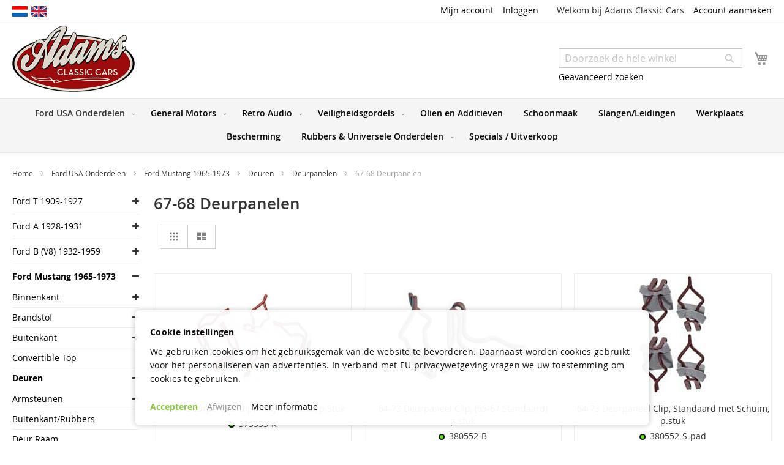

--- FILE ---
content_type: text/html; charset=UTF-8
request_url: https://www.adamscc.nl/nl/ford-usa-onderdelen/ford-mustang-1965-1973/deuren/deurpanelen/67-68-deurpanelen
body_size: 59404
content:
<!doctype html>
<html lang="nl">
    <head >
        <script>
    var LOCALE = 'nl\u002DNL';
    var BASE_URL = 'https\u003A\u002F\u002Fwww.adamscc.nl\u002Fnl\u002F';
    var require = {
        'baseUrl': 'https\u003A\u002F\u002Fwww.adamscc.nl\u002Fstatic\u002Fversion1764060790\u002Ffrontend\u002Facc\u002Fadamscc\u002Fnl_NL'
    };</script>        <meta charset="utf-8"/>
<meta name="title" content="67-68 Deurpanelen - Deurpanelen - Deuren - Ford Mustang 1965-1973 - Ford USA Onderdelen - Adams Classic Cars&#039; Parts Shop"/>
<meta name="description" content="Adams Classic Cars parts"/>
<meta name="keywords" content="Adams Classic Cars parts"/>
<meta name="robots" content="INDEX,FOLLOW"/>
<meta name="viewport" content="width=device-width, initial-scale=1"/>
<meta name="format-detection" content="telephone=no"/>
<title>67-68 Deurpanelen - Deurpanelen - Deuren - Ford Mustang 1965-1973 - Ford USA Onderdelen - Adams Classic Cars&#039; Parts Shop</title>
<link  rel="stylesheet" type="text/css"  media="all" href="https://www.adamscc.nl/static/version1764060790/frontend/acc/adamscc/nl_NL/mage/calendar.css" />
<link  rel="stylesheet" type="text/css"  media="all" href="https://www.adamscc.nl/static/version1764060790/frontend/acc/adamscc/nl_NL/css/styles-m.css" />
<link  rel="stylesheet" type="text/css"  media="all" href="https://www.adamscc.nl/static/version1764060790/frontend/acc/adamscc/nl_NL/jquery/uppy/dist/uppy-custom.css" />
<link  rel="stylesheet" type="text/css"  media="all" href="https://www.adamscc.nl/static/version1764060790/frontend/acc/adamscc/nl_NL/ProgrammingAtKstark_CatewithimgWidget/css/widget.css" />
<link  rel="stylesheet" type="text/css"  media="all" href="https://www.adamscc.nl/static/version1764060790/frontend/acc/adamscc/nl_NL/Sebwite_Sidebar/css/module.css" />
<link  rel="stylesheet" type="text/css"  media="all" href="https://www.adamscc.nl/static/version1764060790/frontend/acc/adamscc/nl_NL/Amasty_Preorder/css/ampreorder.css" />
<link  rel="stylesheet" type="text/css"  media="all" href="https://www.adamscc.nl/static/version1764060790/frontend/acc/adamscc/nl_NL/Anowave_Ec/css/ec.css" />
<link  rel="stylesheet" type="text/css"  media="screen and (min-width: 768px)" href="https://www.adamscc.nl/static/version1764060790/frontend/acc/adamscc/nl_NL/css/styles-l.css" />
<link  rel="stylesheet" type="text/css"  media="print" href="https://www.adamscc.nl/static/version1764060790/frontend/acc/adamscc/nl_NL/css/print.css" />
<link  rel="stylesheet" type="text/css"  media="all" href="https://maxcdn.bootstrapcdn.com/font-awesome/4.5.0/css/font-awesome.min.css" />
<script  type="text/javascript"  src="https://www.adamscc.nl/static/version1764060790/frontend/acc/adamscc/nl_NL/requirejs/require.js"></script>
<script  type="text/javascript"  src="https://www.adamscc.nl/static/version1764060790/frontend/acc/adamscc/nl_NL/mage/requirejs/mixins.js"></script>
<script  type="text/javascript"  src="https://www.adamscc.nl/static/version1764060790/frontend/acc/adamscc/nl_NL/requirejs-config.js"></script>
<script  type="text/javascript"  src="https://www.adamscc.nl/static/version1764060790/frontend/acc/adamscc/nl_NL/Anowave_Ec/js/ec.js"></script>
<script  type="text/javascript"  src="https://www.adamscc.nl/static/version1764060790/frontend/acc/adamscc/nl_NL/Anowave_Ec4/js/ec4.js"></script>
<link  rel="icon" type="image/x-icon" href="https://www.adamscc.nl/media/favicon/stores/1/favicon.ico" />
<link  rel="shortcut icon" type="image/x-icon" href="https://www.adamscc.nl/media/favicon/stores/1/favicon.ico" />
<!-- Global site tag (gtag.js) - Google Analytics -->
<script async src="https://www.googletagmanager.com/gtag/js?id=UA-124862611-1"></script>
<script>
  window.dataLayer = window.dataLayer || [];
  function gtag(){dataLayer.push(arguments);}
  gtag('js', new Date());

  gtag('config', 'UA-124862611-1');
</script>
<link  rel="stylesheet" type="text/css"  media="all" href="/acc-new-09-05.css" />            <script type="text/x-magento-init">
        {
            "*": {
                "Magento_PageCache/js/form-key-provider": {
                    "isPaginationCacheEnabled":
                        0                }
            }
        }
    </script>
<script data-ommit="true" nonce="cnNmN2dqZGM2OG9neDZwbm03N3FkbDhpdWVuMHBsYm0="></script>

<script data-ommit="true" nonce="cnNmN2dqZGM2OG9neDZwbm03N3FkbDhpdWVuMHBsYm0=">

	window.dataLayer = window.dataLayer || [];

		
	window.AEC = window.AEC || { version: "104.0.9"	};

		
	AEC.Const = 
	{
		TIMING_CATEGORY_ADD_TO_CART:		'Add To Cart Time',
		TIMING_CATEGORY_REMOVE_FROM_CART:	'Remove From Cart Time',
		TIMING_CATEGORY_PRODUCT_CLICK:		'Product Detail Click Time',
		TIMING_CATEGORY_CHECKOUT:			'Checkout Time',
		TIMING_CATEGORY_CHECKOUT_STEP:		'Checkout Step Time',
		TIMING_CATEGORY_PRODUCT_WISHLIST:	'Add to Wishlist Time',
		TIMING_CATEGORY_PRODUCT_COMPARE:	'Add to Compare Time'
	};

	AEC.Const.URL 					= 'https://www.adamscc.nl/nl/';
	AEC.Const.VARIANT_DELIMITER 	= '-';
	AEC.Const.VARIANT_DELIMITER_ATT = ':';

		
	AEC.Const.CHECKOUT_STEP_SHIPPING 	= 1;
	AEC.Const.CHECKOUT_STEP_PAYMENT  	= 2;
	AEC.Const.CHECKOUT_STEP_ORDER  		= 3;

		
	AEC.Const.DIMENSION_SEARCH = 18;

	
	AEC.Const.COOKIE_DIRECTIVE 								= true;
	AEC.Const.COOKIE_DIRECTIVE_SEGMENT_MODE 				= false;
	AEC.Const.COOKIE_DIRECTIVE_SEGMENT_MODE_EVENTS			= ["cookieConsentGranted"];	
	AEC.Const.COOKIE_DIRECTIVE_CONSENT_GRANTED_EVENT 		= "cookieConsentGranted";
	AEC.Const.COOKIE_DIRECTIVE_CONSENT_DECLINE_EVENT 		= "cookieConsentDeclined";

		
	AEC.Const.COOKIE_DIRECTIVE_CONSENT_GRANTED = AEC.CookieConsent.getConsent("cookieConsentGranted");


	
	AEC.Const.COOKIE_DIRECTIVE_OVERRIDE_DECLINE = false;
	
		
	AEC.Const.CATALOG_CATEGORY_ADD_TO_CART_REDIRECT_EVENT = "catalogCategoryAddToCartRedirect";

		
	AEC.Message = 
	{
		confirm: 			 true,
		confirmRemoveTitle:  "Weet u het zeker?",
		confirmRemove: 		 "Weet u zeker dat u dit product wilt verwijderen uit de winkelwagen?"
	};
			
	AEC.storeName 			= "Adams Classic Cars";
	AEC.currencyCode	 	= "EUR";
	AEC.useDefaultValues 	= false;
	AEC.facebook 			= false;
	AEC.facebookInitParams 	= [];

		
	AEC.SUPER = [];

		
	AEC.CONFIGURABLE_SIMPLES = [];

	
	AEC.BUNDLE = {"bundles":[],"options":[]};

	
	AEC.localStorage = true;

		
	AEC.summary = false;

	
	AEC.reset = false;

	
	AEC.tax = 0;

	
	AEC.simples = false;
	
</script>
<script data-ommit="true" nonce="cnNmN2dqZGM2OG9neDZwbm03N3FkbDhpdWVuMHBsYm0=">

    (summary => 
    {
    	if (summary)
    	{
        	let getSummary = (event) => 
        	{
            	AEC.Request.post("https:\/\/www.adamscc.nl\/nl\/datalayer\/index\/cart\/",{ event:event }, (response) => 
            	{
                	dataLayer.push(response);
               	});
            };

            ['ec.cookie.remove.item.data','ec.cookie.update.item.data','ec.cookie.add.data'].forEach(event => 
            {
            	AEC.EventDispatcher.on(event, (event => 
            	{
                	return () => 
                	{
                    	setTimeout(() => { getSummary(event); }, 2000);
                    };
                })(event));
            });
    	}
    })(AEC.summary);
    
</script><script data-ommit="true" nonce="cnNmN2dqZGM2OG9neDZwbm03N3FkbDhpdWVuMHBsYm0=">

    if ('undefined' !== typeof AEC && AEC.GA4)
    {
    	AEC.GA4.enabled = true;

    	    	
    	AEC.GA4.conversion_event = "purchase";

    	    	
    	AEC.GA4.currency = "EUR";

    	    	
    	AEC.GA4.quote = [];
    }
    
</script><script data-ommit="true" nonce="cnNmN2dqZGM2OG9neDZwbm03N3FkbDhpdWVuMHBsYm0=">

		
	window.dataLayer = window.dataLayer || [];

	
	partytown = 
	{
		forward: ['dataLayer.push', 'fbq']
	};

		
    	function gtag()
    	{
    		dataLayer.push(arguments);
    	};

    	if (null === localStorage.getItem('consentMode'))
    	{
    		gtag('consent', 'default', {"ad_storage":"denied","analytics_storage":"denied","functionality_storage":"denied","personalization_storage":"denied","security_storage":"denied","ad_user_data":"denied","ad_personalization":"denied","wait_for_update":500});
    	}
    	else 
    	{
        	gtag('consent', 'default', JSON.parse(localStorage.getItem('consentMode')));
    	}
  
    
		
	var dataLayerTransport = (function()
	{
		var data = [];
		
		return {
			data:[],
			push: function(data)
			{
				this.data.push(data);
				
				return this;
			},
			serialize: function()
			{
				return this.data;
			}
		}	
	})();
	
</script><script data-ommit="true" nonce="cnNmN2dqZGM2OG9neDZwbm03N3FkbDhpdWVuMHBsYm0=">

	/* Dynamic remarketing */
	window.google_tag_params = window.google_tag_params || {};

	/* Default pagetype */
	window.google_tag_params.ecomm_pagetype = 'category';

	/* Grouped products collection */
	window.G = [];

	/**
	 * Global revenue 
	 */
	window.revenue = 0;

	/**
	 * DoubleClick
	 */
	window.DoubleClick = 
	{
		DoubleClickRevenue:	 	0,
		DoubleClickTransaction: 0,
		DoubleClickQuantity: 	0
	};
	
	
	AEC.Cookie.visitor({"visitorLoginState":"Logged out","visitorLifetimeValue":0,"visitorExistingCustomer":"Nee","visitorType":"NOT LOGGED IN","currentStore":"Adams Classic Cars"}).push(dataLayer, false);

		
	dataLayer.push({ pageType: "category"});
	
</script>

<!-- Google Tag Manager -->
<script nonce="cnNmN2dqZGM2OG9neDZwbm03N3FkbDhpdWVuMHBsYm0=">(function(w,d,s,l,i){w[l]=w[l]||[];w[l].push({'gtm.start':
new Date().getTime(),event:'gtm.js'});var f=d.getElementsByTagName(s)[0],
j=d.createElement(s),dl=l!='dataLayer'?'&l='+l:'';j.async=true;j.nonce='cnNmN2dqZGM2OG9neDZwbm03N3FkbDhpdWVuMHBsYm0=';j.src=
'https://www.googletagmanager.com/gtm.js?id='+i+dl;f.parentNode.insertBefore(j,f);
})(window,document,'script','dataLayer','GTM-MJJRB42P');</script>
<!-- End Google Tag Manager -->
<script data-ommit="true" nonce="cnNmN2dqZGM2OG9neDZwbm03N3FkbDhpdWVuMHBsYm0=">

    	
</script>
<script data-ommit="true" nonce="cnNmN2dqZGM2OG9neDZwbm03N3FkbDhpdWVuMHBsYm0=">AEC.Bind.apply({"performance":false})</script>
				
	    <template data-consent="true">
        <div class="ec-gtm-cookie-directive" data-google="anowave gtm" data-check="1">
        	<div>
        		<div>
        			<div>
        				<p><strong>Cookie instellingen</strong></p>
        				<p>We gebruiken cookies om het gebruiksgemak van de website te bevorderen. Daarnaast worden cookies gebruikt voor het personaliseren van advertenties. In verband met EU privacywetgeving vragen we uw toestemming om cookies te gebruiken.</p>
        			</div>
        			        				<div data-consent-uuid-wrapper>
            				<small>
        						<div>Your consent ID:</div>
        						<div data-consent-uuid></div>
    						</small>
            			</div>
        			        			<div>
        				        				<a class="action accept-all" data-confirm="Bedankt">Accepteren</a>
        				        					<a class="action decline">Afwijzen</a>
        				        				        				        					<a class="action refuse" href="http://ec.europa.eu/ipg/basics/legal/cookies/index_en.htm" target="_blank">Meer informatie</a>
        				        				<a class="action close">
        					<svg xmlns="http://www.w3.org/2000/svg" width="24" height="24">
        						<path fill="#000000" d="M5.29289 5.29289C5.68342 4.90237 6.31658 4.90237 6.70711 5.29289L12 10.5858L17.2929 5.29289C17.6834 4.90237 18.3166 4.90237 18.7071 5.29289C19.0976 5.68342 19.0976 6.31658 18.7071 6.70711L13.4142 12L18.7071 17.2929C19.0976 17.6834 19.0976 18.3166 18.7071 18.7071C18.3166 19.0976 17.6834 19.0976 17.2929 18.7071L12 13.4142L6.70711 18.7071C6.31658 19.0976 5.68342 19.0976 5.29289 18.7071C4.90237 18.3166 4.90237 17.6834 5.29289 17.2929L10.5858 12L5.29289 6.70711C4.90237 6.31658 4.90237 5.68342 5.29289 5.29289Z"/>
        					</svg>
        				</a>
        			</div>
        		</div>
        	</div>
        </div>
    </template>
	
	<script data-ommit="true" nonce="cnNmN2dqZGM2OG9neDZwbm03N3FkbDhpdWVuMHBsYm0=">

    	document.addEventListener("DOMContentLoaded", () => 
    	{
    		AEC.CookieConsent.setProxy().setNonce("cnNmN2dqZGM2OG9neDZwbm03N3FkbDhpdWVuMHBsYm0=").setWidget({"display":0,"color":"#000000","colorEnd":"#000000"}).setEndpoints({"type":"json","cookie":"https:\/\/www.adamscc.nl\/nl\/datalayer\/index\/cookie\/","cookieContent":"https:\/\/www.adamscc.nl\/nl\/datalayer\/index\/cookieContent\/","cookieConsent":"https:\/\/www.adamscc.nl\/nl\/datalayer\/index\/cookieConsent\/"}).getConsentDialog(dataLayer);
    	});
		
	</script>
	
<style>
	.ec-gtm-cookie-directive > div { background: #ffffff; color: #000000; -webkit-border-radius: 8px; -moz-border-radius: 8px; -ms-border-radius: 8px; -o-border-radius: 8px; border-radius: 8px;  }
	.ec-gtm-cookie-directive > div > div > div a.action.accept,
    .ec-gtm-cookie-directive > div > div > div a.action.accept-all { color: #8bc53f; }
	.ec-gtm-cookie-directive > div > div > div a.action.refuse,
    .ec-gtm-cookie-directive > div > div > div a.action.customize { color: #000000; }
	.ec-gtm-cookie-directive > div > div > div .ec-gtm-cookie-directive-note-toggle { color: #8bc53f; }
    .ec-gtm-cookie-directive-segments { background: #ffffff; }
    .ec-gtm-cookie-directive-segments > div input[type="checkbox"] + label:before { border:1px solid #000000; }  
</style>    </head>
    <body data-container="body"
          data-mage-init='{"loaderAjax": {}, "loader": { "icon": "https://www.adamscc.nl/static/version1764060790/frontend/acc/adamscc/nl_NL/images/loader-2.gif"}}'
        id="html-body" class="page-with-filter page-products categorypath-ford-usa-onderdelen-ford-mustang-1965-1973-deuren-deurpanelen-67-68-deurpanelen category-67-68-deurpanelen catalog-category-view page-layout-2columns-left">
        
<script type="text/x-magento-init">
    {
        "*": {
            "Magento_PageBuilder/js/widget-initializer": {
                "config": {"[data-content-type=\"slider\"][data-appearance=\"default\"]":{"Magento_PageBuilder\/js\/content-type\/slider\/appearance\/default\/widget":false},"[data-content-type=\"map\"]":{"Magento_PageBuilder\/js\/content-type\/map\/appearance\/default\/widget":false},"[data-content-type=\"row\"]":{"Magento_PageBuilder\/js\/content-type\/row\/appearance\/default\/widget":false},"[data-content-type=\"tabs\"]":{"Magento_PageBuilder\/js\/content-type\/tabs\/appearance\/default\/widget":false},"[data-content-type=\"slide\"]":{"Magento_PageBuilder\/js\/content-type\/slide\/appearance\/default\/widget":{"buttonSelector":".pagebuilder-slide-button","showOverlay":"hover","dataRole":"slide"}},"[data-content-type=\"banner\"]":{"Magento_PageBuilder\/js\/content-type\/banner\/appearance\/default\/widget":{"buttonSelector":".pagebuilder-banner-button","showOverlay":"hover","dataRole":"banner"}},"[data-content-type=\"buttons\"]":{"Magento_PageBuilder\/js\/content-type\/buttons\/appearance\/inline\/widget":false},"[data-content-type=\"products\"][data-appearance=\"carousel\"]":{"Magento_PageBuilder\/js\/content-type\/products\/appearance\/carousel\/widget":false}},
                "breakpoints": {"desktop":{"label":"Desktop","stage":true,"default":true,"class":"desktop-switcher","icon":"Magento_PageBuilder::css\/images\/switcher\/switcher-desktop.svg","conditions":{"min-width":"1024px"},"options":{"products":{"default":{"slidesToShow":"5"}}}},"tablet":{"conditions":{"max-width":"1024px","min-width":"768px"},"options":{"products":{"default":{"slidesToShow":"4"},"continuous":{"slidesToShow":"3"}}}},"mobile":{"label":"Mobile","stage":true,"class":"mobile-switcher","icon":"Magento_PageBuilder::css\/images\/switcher\/switcher-mobile.svg","media":"only screen and (max-width: 768px)","conditions":{"max-width":"768px","min-width":"640px"},"options":{"products":{"default":{"slidesToShow":"3"}}}},"mobile-small":{"conditions":{"max-width":"640px"},"options":{"products":{"default":{"slidesToShow":"2"},"continuous":{"slidesToShow":"1"}}}}}            }
        }
    }
</script>

<div class="cookie-status-message" id="cookie-status">
    The store will not work correctly when cookies are disabled.</div>
<script type="text&#x2F;javascript">document.querySelector("#cookie-status").style.display = "none";</script>
<script type="text/x-magento-init">
    {
        "*": {
            "cookieStatus": {}
        }
    }
</script>

<script type="text/x-magento-init">
    {
        "*": {
            "mage/cookies": {
                "expires": null,
                "path": "\u002F",
                "domain": ".www.adamscc.nl",
                "secure": true,
                "lifetime": "3600"
            }
        }
    }
</script>
    <noscript>
        <div class="message global noscript">
            <div class="content">
                <p>
                    <strong>JavaScript lijkt te zijn uitgeschakeld in uw browser.</strong>
                    <span>
                        Voor de beste gebruikerservaring, zorg ervoor dat javascript ingeschakeld is voor uw browser.                    </span>
                </p>
            </div>
        </div>
    </noscript>

<script>
    window.cookiesConfig = window.cookiesConfig || {};
    window.cookiesConfig.secure = true;
</script><script>    require.config({
        map: {
            '*': {
                wysiwygAdapter: 'mage/adminhtml/wysiwyg/tiny_mce/tinymceAdapter'
            }
        }
    });</script><script>    require.config({
        paths: {
            googleMaps: 'https\u003A\u002F\u002Fmaps.googleapis.com\u002Fmaps\u002Fapi\u002Fjs\u003Fv\u003D3.53\u0026key\u003D'
        },
        config: {
            'Magento_PageBuilder/js/utils/map': {
                style: '',
            },
            'Magento_PageBuilder/js/content-type/map/preview': {
                apiKey: '',
                apiKeyErrorMessage: 'You\u0020must\u0020provide\u0020a\u0020valid\u0020\u003Ca\u0020href\u003D\u0027https\u003A\u002F\u002Fwww.adamscc.nl\u002Fnl\u002Fadminhtml\u002Fsystem_config\u002Fedit\u002Fsection\u002Fcms\u002F\u0023cms_pagebuilder\u0027\u0020target\u003D\u0027_blank\u0027\u003EGoogle\u0020Maps\u0020API\u0020key\u003C\u002Fa\u003E\u0020to\u0020use\u0020a\u0020map.'
            },
            'Magento_PageBuilder/js/form/element/map': {
                apiKey: '',
                apiKeyErrorMessage: 'You\u0020must\u0020provide\u0020a\u0020valid\u0020\u003Ca\u0020href\u003D\u0027https\u003A\u002F\u002Fwww.adamscc.nl\u002Fnl\u002Fadminhtml\u002Fsystem_config\u002Fedit\u002Fsection\u002Fcms\u002F\u0023cms_pagebuilder\u0027\u0020target\u003D\u0027_blank\u0027\u003EGoogle\u0020Maps\u0020API\u0020key\u003C\u002Fa\u003E\u0020to\u0020use\u0020a\u0020map.'
            },
        }
    });</script><script>
    require.config({
        shim: {
            'Magento_PageBuilder/js/utils/map': {
                deps: ['googleMaps']
            }
        }
    });</script><!-- Google Tag Manager (noscript) -->
<noscript><iframe src="https://www.googletagmanager.com/ns.html?id=GTM-MJJRB42P"
height="0" width="0" style="display:none;visibility:hidden"></iframe></noscript>
<!-- End Google Tag Manager (noscript) -->    <script nonce="azJnZmFscXR1anF3c292eDJka3NkanlvN2JuOTZrcmc=">
        require([
                'jquery',
                'Mirasvit_SearchAutocomplete/js/autocomplete',
                'Mirasvit_SearchAutocomplete/js/typeahead'
            ], function ($, autocomplete, typeahead) {
                const selector = 'input#search, input#mobile_search, .minisearch input[type="text"]';

                $(document).ready(function () {
                    $('#search_mini_form').prop("minSearchLength", 10000);

                    const $input = $(selector);

                    $input.each(function (index, searchInput) {
                                                new autocomplete($(searchInput)).init({"query":"","priceFormat":{"pattern":"\u20ac\u00a0%s","precision":2,"requiredPrecision":2,"decimalSymbol":",","groupSymbol":".","groupLength":3,"integerRequired":false},"minSearchLength":4,"url":"https:\/\/www.adamscc.nl\/nl\/searchautocomplete\/ajax\/suggest\/","storeId":"1","delay":0,"isAjaxCartButton":false,"isShowCartButton":false,"isShowImage":false,"isShowPrice":true,"isShowSku":false,"isShowRating":false,"isShowDescription":false,"isShowStockStatus":false,"isKeepLastSearchRequest":false,"layout":"1column","popularTitle":"Populaire suggesties","popularSearches":[],"isTypeaheadEnabled":false,"typeaheadUrl":"https:\/\/www.adamscc.nl\/nl\/searchautocomplete\/ajax\/typeahead\/","minSuggestLength":2,"currency":"EUR","limit":24,"customerGroupId":0,"filterPosition":"disable","availableOrders":{"_score":"Relevantie","name.sort_name":"Product Name","sku.sort_sku":"SKU","price_0_1":"Price"},"defaultOrder":"_score","localStorageFields":{"prevRequestField":"mstLatestRequest","isRestorePrevRequestFlag":"mstIsRestorePrevRequest","isRefererAutocompleteFlag":"mstIsRefererAutocomplete"}});
                    });
                });
            }
        );
    </script>

    <script id="searchAutocompletePlaceholder" type="text/x-custom-template">
    <div class="mst-searchautocomplete__autocomplete">
        <div class="mst-searchautocomplete__spinner">
            <div class="spinner-item spinner-item-1"></div>
            <div class="spinner-item spinner-item-2"></div>
            <div class="spinner-item spinner-item-3"></div>
            <div class="spinner-item spinner-item-4"></div>
        </div>

        <div class="mst-searchautocomplete__close">&times;</div>
    </div>
</script>

<script id="searchAutocompleteWrapper" type="text/x-custom-template">
    <div class="mst-searchautocomplete__wrapper">
        <div class="mst-searchautocomplete__results" data-bind="{
            visible: result().noResults == false,
            css: {
                __all: result().urlAll && result().totalItems > 0
            }
        }">
            <div data-bind="foreach: { data: result().indexes, as: 'index' }">
                <div data-bind="visible: index.totalItems, attr: {class: 'mst-searchautocomplete__index ' + index.identifier}">
                    <div class="mst-searchautocomplete__index-title">
                        <span data-bind="text: index.title"></span>
                        <span data-bind="visible: index.isShowTotals">
                            (<span data-bind="text: index.totalItems"></span>)
                        </span>
                    </div>

                    <div class="mst-searchautocomplete__empty-result" data-bind="visible: index.isMisspell == true">
                        <span data-bind="text: index.textMisspell"></span>
                        <span data-bind="text: index.textCorrected"></span>
                    </div>

                    <ul data-bind="foreach: { data: index.items, as: 'item' }">
                        <li data-bind="
                            template: { name: index.identifier, data: item },
                            attr: {class: 'mst-searchautocomplete__item ' + index.identifier},
                            event: { mouseover: $parents[1].onMouseOver, mouseout: $parents[1].onMouseOut, mousedown: $parents[1].onClick },
                            css: {_active: $data.isActive}">
                        </li>
                    </ul>
                </div>
            </div>

            <div class="mst-searchautocomplete__show-all" data-bind="visible: result().urlAll && result().totalItems > 0">
                <a data-bind="attr: { href: result().urlAll }">
                    <span data-bind="text: result().textAll"></span>
                </a>
            </div>
        </div>

        <div class="mst-searchautocomplete__empty-result" data-bind="visible: result().noResults == true && !loading()">
            <span data-bind="text: result().textEmpty"></span>
        </div>
    </div>
</script>

<script id="popular" type="text/x-custom-template">
    <a class="title" data-bind="text: query"></a>
</script>

<script id="magento_search_query" type="text/x-custom-template">
    <a class="title" data-bind="text: query_text, attr: {href: url}, highlight"></a> <span class="num_results" data-bind="text: num_results"></span>
</script>

<script id="magento_catalog_product" type="text/x-custom-template">
    <!-- ko if: (imageUrl && $parents[2].config.isShowImage) -->
    <a rel="noreferrer" data-bind="attr: {href: url}">
        <div class="mst-product-image-wrapper"><img data-bind="attr: {src: imageUrl}"/></div>
    </a>
    <!-- /ko -->

    <div class="meta">
        <div class="title">
            <a rel="noreferrer" data-bind="html: name, attr: {href: url}, highlight"></a>

            <!-- ko if: (sku && $parents[2].config.isShowSku) -->
            <span class="sku" data-bind="text: sku, highlight"></span>
            <!-- /ko -->
        </div>

        <!-- ko if: (description && $parents[2].config.isShowDescription) -->
        <div class="description" data-bind="text: description, highlight"></div>
        <!-- /ko -->

        <!-- ko if: (rating && $parents[2].config.isShowRating) -->
        <div>
            <div class="rating-summary">
                <div class="rating-result">
                    <span data-bind="style: { width: rating + '%' }"></span>
                </div>
            </div>
        </div>
        <!-- /ko -->

        <!-- ko if: (stockStatus && $parents[2].config.isShowStockStatus) -->
        <span class="stock_status" data-bind="text: stockStatus, processStockStatus"></span>
        <!-- /ko -->

        <!-- ko if: (addToCartUrl && $parents[2].config.isShowCartButton) -->
        <div class="to-cart">
            <a class="action primary mst__add_to_cart" data-bind="attr: { _href: addToCartUrl }">
                <span>In winkelwagen</span>
            </a>
        </div>
        <!-- /ko -->
    </div>

    <!-- ko if: (price && $parents[2].config.isShowPrice) -->
    <div class="store">
        <div data-bind="html: price" class="price"></div>
    </div>
    <!-- /ko -->
</script>

<script id="magento_catalog_categoryproduct" type="text/x-custom-template">
    <a class="title" data-bind="text: name, attr: {href: url}, highlight"></a>
</script>

<script id="magento_catalog_category" type="text/x-custom-template">
    <a class="title" data-bind="html: name, attr: {href: url}, highlight"></a>
</script>

<script id="magento_cms_page" type="text/x-custom-template">
    <a class="title" data-bind="text: name, attr: {href: url}, highlight"></a>
</script>

<script id="magento_catalog_attribute" type="text/x-custom-template">
    <a class="title" data-bind="text: name, attr: {href: url}, highlight"></a>
</script>

<script id="magento_catalog_attribute_2" type="text/x-custom-template">
    <a class="title" data-bind="text: name, attr: {href: url}, highlight"></a>
</script>

<script id="magento_catalog_attribute_3" type="text/x-custom-template">
    <a class="title" data-bind="text: name, attr: {href: url}, highlight"></a>
</script>

<script id="magento_catalog_attribute_4" type="text/x-custom-template">
    <a class="title" data-bind="text: name, attr: {href: url}, highlight"></a>
</script>

<script id="magento_catalog_attribute_5" type="text/x-custom-template">
    <a class="title" data-bind="text: name, attr: {href: url}, highlight"></a>
</script>

<script id="mirasvit_kb_article" type="text/x-custom-template">
    <a class="title" data-bind="text: name, attr: {href: url}, highlight"></a>
</script>

<script id="external_wordpress_post" type="text/x-custom-template">
    <a class="title" data-bind="text: name, attr: {href: url}, highlight"></a>
</script>

<script id="amasty_blog_post" type="text/x-custom-template">
    <a class="title" data-bind="text: name, attr: {href: url}, highlight"></a>
</script>

<script id="amasty_faq_question" type="text/x-custom-template">
    <a class="title" data-bind="text: name, attr: {href: url}, highlight"></a>
</script>

<script id="magefan_blog_post" type="text/x-custom-template">
    <a class="title" data-bind="text: name, attr: {href: url}, highlight"></a>
</script>

<script id="mageplaza_blog_post" type="text/x-custom-template">
    <a class="title" data-bind="text: name, attr: {href: url}, highlight"></a>
</script>

<script id="aheadworks_blog_post" type="text/x-custom-template">
    <a class="title" data-bind="text: name, attr: {href: url}, highlight"></a>
</script>

<script id="mirasvit_blog_post" type="text/x-custom-template">
    <a class="title" data-bind="text: name, attr: {href: url}, highlight"></a>
</script>

<script id="mirasvit_gry_registry" type="text/x-custom-template">
    <a class="title" data-bind="text: title, attr: {href: url}, highlight"></a>
    <p data-bind="text: name, highlight"></p>
</script>

<script id="ves_blog_post" type="text/x-custom-template">
    <a class="title" data-bind="text: name, attr: {href: url}, highlight"></a>
</script>

<script id="fishpig_glossary_word" type="text/x-custom-template">
    <a class="title" data-bind="text: name, attr: {href: url}, highlight"></a>
</script>

<script id="blackbird_contentmanager_content" type="text/x-custom-template">
    <a class="title" data-bind="text: name, attr: {href: url}, highlight"></a>
</script>

<script id="mirasvit_brand_page" type="text/x-custom-template">
    <a class="title" data-bind="text: name, attr: {href: url}, highlight"></a>
</script>

<div class="page-wrapper"><header class="page-header"><div class="panel wrapper"><div class="panel header"><ul class="header links"><li><a href="https://www.adamscc.nl/nl/customer/account/" id="idz3p7iBXK" >Mijn account</a></li><li class="link authorization-link" data-label="of">
    <a href="https://www.adamscc.nl/nl/customer/account/login/referer/aHR0cHM6Ly93d3cuYWRhbXNjYy5ubC9ubC9mb3JkLXVzYS1vbmRlcmRlbGVuL2ZvcmQtbXVzdGFuZy0xOTY1LTE5NzMvZGV1cmVuL2RldXJwYW5lbGVuLzY3LTY4LWRldXJwYW5lbGVu/"        >Inloggen</a>
</li>
<li class="item link compare" data-bind="scope: 'compareProducts'" data-role="compare-products-link">
    <a class="action compare no-display" title="Producten&#x20;vergelijken"
       data-bind="attr: {'href': compareProducts().listUrl}, css: {'no-display': !compareProducts().count}"
    >
        Producten vergelijken        <span class="counter qty" data-bind="text: compareProducts().countCaption"></span>
    </a>
</li>
<script type="text/x-magento-init">
{"[data-role=compare-products-link]": {"Magento_Ui/js/core/app": {"components":{"compareProducts":{"component":"Magento_Catalog\/js\/view\/compare-products"}}}}}
</script>
    <li class="greet welcome" data-bind="scope: 'customer'">
        <!-- ko if: customer().fullname  -->
        <span class="logged-in"
              data-bind="text: new String('Welkom, %1!').
              replace('%1', customer().fullname)">
        </span>
        <!-- /ko -->
        <!-- ko ifnot: customer().fullname  -->
        <span class="not-logged-in"
              data-bind="text: 'Welkom bij Adams Classic Cars'"></span>
                <!-- /ko -->
    </li>
        <script type="text/x-magento-init">
        {
            "*": {
                "Magento_Ui/js/core/app": {
                    "components": {
                        "customer": {
                            "component": "Magento_Customer/js/view/customer"
                        }
                    }
                }
            }
        }
    </script>

<script type="text/x-magento-init">
    {
        "*": {
            "Magento_Ui/js/core/app": {
                "components": {
                    "rewards": {
                        "component": "Mirasvit_RewardsCheckout/js/view/rewards",
                        "defaultValue": ""
                    }
                }
            }
        }
    }
</script>
<li><a href="https://www.adamscc.nl/nl/customer/account/create/" id="idI4UCFGvK" >Account aanmaken</a></li></ul><a class="action skip contentarea"
   href="#contentarea">
    <span>
        Ga naar de inhoud    </span>
</a>
<div class="easyflags switcher language switcher-language" data-ui-id="language-switcher" id="switcher-language" data-mage-init='{"Swissup_Easyflags/js/store-switcher":{}}'>
    <div class="actions one-line options switcher-options">

                    <!-- Active option -->
        <div class="easyflags-active">
            <strong class="view-nl" title="Adams Classic Cars" data-store-code="nl">
                    <img class="flag-image" src="https://www.adamscc.nl/media//easyflags/nl_1_1.jpg" alt="Adams Classic Cars" />
            </strong>
        </div>

        <!-- Clickable options -->
        <div class="easyflags-clickable-options" >
                                                                            <a href="#" title="Adams Classic Cars - en" data-store-code="en">
                            <img class="flag-image" src="https://www.adamscc.nl/media//easyflags/en_1.jpg" alt="Adams Classic Cars - en" />
                    </a>
                                    </div>

        </div>

</div>
</div></div><div class="header content"><span data-action="toggle-nav" class="action nav-toggle"><span>Toggle Nav</span></span>
<a
    class="logo"
    href="https://www.adamscc.nl/nl/"
    title="Adams&#x20;Classic&#x20;Cars"
    aria-label="store logo">
    <img src="https://www.adamscc.nl/media/logo/stores/1/logo-295x160.gif"
         title="Adams&#x20;Classic&#x20;Cars"
         alt="Adams&#x20;Classic&#x20;Cars"
            width="200"            height="108"    />
</a>

<div data-block="minicart" class="minicart-wrapper">
    <a class="action showcart" href="https://www.adamscc.nl/nl/checkout/cart/"
       data-bind="scope: 'minicart_content'">
        <span class="text">Winkelwagen</span>
        <span class="counter qty empty"
              data-bind="css: { empty: !!getCartParam('summary_count') == false && !isLoading() },
               blockLoader: isLoading">
            <span class="counter-number">
                <!-- ko if: getCartParam('summary_count') -->
                <!-- ko text: getCartParam('summary_count').toLocaleString(window.LOCALE) --><!-- /ko -->
                <!-- /ko -->
            </span>
            <span class="counter-label">
            <!-- ko if: getCartParam('summary_count') -->
                <!-- ko text: getCartParam('summary_count').toLocaleString(window.LOCALE) --><!-- /ko -->
                <!-- ko i18n: 'items' --><!-- /ko -->
            <!-- /ko -->
            </span>
        </span>
    </a>
            <div class="block block-minicart"
             data-role="dropdownDialog"
             data-mage-init='{"dropdownDialog":{
                "appendTo":"[data-block=minicart]",
                "triggerTarget":".showcart",
                "timeout": "2000",
                "closeOnMouseLeave": false,
                "closeOnEscape": true,
                "triggerClass":"active",
                "parentClass":"active",
                "buttons":[]}}'>
            <div id="minicart-content-wrapper" data-bind="scope: 'minicart_content'">
                <!-- ko template: getTemplate() --><!-- /ko -->
            </div>
                    </div>
        <script>window.checkout = {"shoppingCartUrl":"https:\/\/www.adamscc.nl\/nl\/checkout\/cart\/","checkoutUrl":"https:\/\/www.adamscc.nl\/nl\/checkout\/","updateItemQtyUrl":"https:\/\/www.adamscc.nl\/nl\/checkout\/sidebar\/updateItemQty\/","removeItemUrl":"https:\/\/www.adamscc.nl\/nl\/checkout\/sidebar\/removeItem\/","imageTemplate":"Magento_Catalog\/product\/image_with_borders","baseUrl":"https:\/\/www.adamscc.nl\/nl\/","minicartMaxItemsVisible":5,"websiteId":"1","maxItemsToDisplay":10,"storeId":"1","storeGroupId":"1","agreementIds":["1"],"customerLoginUrl":"https:\/\/www.adamscc.nl\/nl\/customer\/account\/login\/referer\/aHR0cHM6Ly93d3cuYWRhbXNjYy5ubC9ubC9mb3JkLXVzYS1vbmRlcmRlbGVuL2ZvcmQtbXVzdGFuZy0xOTY1LTE5NzMvZGV1cmVuL2RldXJwYW5lbGVuLzY3LTY4LWRldXJwYW5lbGVu\/","isRedirectRequired":false,"autocomplete":"off","captcha":{"user_login":{"isCaseSensitive":false,"imageHeight":50,"imageSrc":"","refreshUrl":"https:\/\/www.adamscc.nl\/nl\/captcha\/refresh\/","isRequired":false,"timestamp":1769204194}}}</script>    <script type="text/x-magento-init">
    {
        "[data-block='minicart']": {
            "Magento_Ui/js/core/app": {"components":{"minicart_content":{"children":{"subtotal.container":{"children":{"subtotal":{"children":{"subtotal.totals":{"config":{"display_cart_subtotal_incl_tax":1,"display_cart_subtotal_excl_tax":0,"template":"Magento_Tax\/checkout\/minicart\/subtotal\/totals"},"children":{"subtotal.totals.msrp":{"component":"Magento_Msrp\/js\/view\/checkout\/minicart\/subtotal\/totals","config":{"displayArea":"minicart-subtotal-hidden","template":"Magento_Msrp\/checkout\/minicart\/subtotal\/totals"}}},"component":"Magento_Tax\/js\/view\/checkout\/minicart\/subtotal\/totals"}},"component":"uiComponent","config":{"template":"Magento_Checkout\/minicart\/subtotal"}}},"component":"uiComponent","config":{"displayArea":"subtotalContainer"}},"item.renderer":{"component":"Magento_Checkout\/js\/view\/cart-item-renderer","config":{"displayArea":"defaultRenderer","template":"Magento_Checkout\/minicart\/item\/default"},"children":{"item.image":{"component":"Magento_Catalog\/js\/view\/image","config":{"template":"Magento_Catalog\/product\/image","displayArea":"itemImage"}},"checkout.cart.item.price.sidebar":{"component":"uiComponent","config":{"template":"Magento_Checkout\/minicart\/item\/price","displayArea":"priceSidebar"}}}},"extra_info":{"component":"uiComponent","config":{"displayArea":"extraInfo"}},"promotion":{"component":"uiComponent","config":{"displayArea":"promotion"}}},"config":{"itemRenderer":{"default":"defaultRenderer","simple":"defaultRenderer","virtual":"defaultRenderer"},"template":"Magento_Checkout\/minicart\/content"},"component":"Magento_Checkout\/js\/view\/minicart"}},"types":[]}        },
        "*": {
            "Magento_Ui/js/block-loader": "https\u003A\u002F\u002Fwww.adamscc.nl\u002Fstatic\u002Fversion1764060790\u002Ffrontend\u002Facc\u002Fadamscc\u002Fnl_NL\u002Fimages\u002Floader\u002D1.gif"
        }
    }
    </script>
</div>
<div class="block block-search">
    <div class="block block-title"><strong>Zoek</strong></div>
    <div class="block block-content">
        <form class="form minisearch" id="search_mini_form"
              action="https://www.adamscc.nl/nl/catalogsearch/result/" method="get">
                        <div class="field search">
                <label class="label" for="search" data-role="minisearch-label">
                    <span>Zoek</span>
                </label>
                <div class="control">
                    <input id="search"
                           data-mage-init='{
                            "quickSearch": {
                                "formSelector": "#search_mini_form",
                                "url": "https://www.adamscc.nl/nl/search/ajax/suggest/",
                                "destinationSelector": "#search_autocomplete",
                                "minSearchLength": "3"
                            }
                        }'
                           type="text"
                           name="q"
                           value=""
                           placeholder="Doorzoek&#x20;de&#x20;hele&#x20;winkel"
                           class="input-text"
                           maxlength="128"
                           role="combobox"
                           aria-haspopup="false"
                           aria-autocomplete="both"
                           autocomplete="off"
                           aria-expanded="false"/>
                    <div id="search_autocomplete" class="search-autocomplete"></div>
                    <div class="nested">
    <a class="action advanced" href="https://www.adamscc.nl/nl/catalogsearch/advanced/" data-action="advanced-search">
        Geavanceerd zoeken    </a>
</div>
                </div>
            </div>
            <div class="actions">
                <button type="submit"
                        title="Zoek"
                        class="action search"
                        aria-label="Search"
                >
                    <span>Zoek</span>
                </button>
            </div>
        </form>
    </div>
</div>
</div></header>    <div class="sections nav-sections">
                <div class="section-items nav-sections-items"
             data-mage-init='{"tabs":{"openedState":"active"}}'>
                                            <div class="section-item-title nav-sections-item-title"
                     data-role="collapsible">
                    <a class="nav-sections-item-switch"
                       data-toggle="switch" href="#store.menu">
                        Menu                    </a>
                </div>
                <div class="section-item-content nav-sections-item-content"
                     id="store.menu"
                     data-role="content">
                    
<nav class="navigation" data-action="navigation">
    <ul data-mage-init='{"menu":{"responsive":true, "expanded":true, "position":{"my":"left top","at":"left bottom"}}}'>
        <li  class="level0 nav-1 category-item first level-top parent"><a href="https://www.adamscc.nl/nl/ford-usa-onderdelen"  class="level-top" ><span>Ford USA Onderdelen</span></a><ul class="level0 submenu"><li  class="level1 nav-1-1 category-item first parent"><a href="https://www.adamscc.nl/nl/ford-usa-onderdelen/ford-t-1909-1927" ><span>Ford T 1909-1927</span></a><ul class="level1 submenu"><li  class="level2 nav-1-1-1 category-item first"><a href="https://www.adamscc.nl/nl/ford-usa-onderdelen/ford-t-1909-1927/model-t-onderdelen" ><span>Model T Onderdelen</span></a></li><li  class="level2 nav-1-1-2 category-item last"><a href="https://www.adamscc.nl/nl/ford-usa-onderdelen/ford-t-1909-1927/boeken-model-t" ><span>Boeken Model T</span></a></li></ul></li><li  class="level1 nav-1-2 category-item parent"><a href="https://www.adamscc.nl/nl/ford-usa-onderdelen/ford-a-1928-1931" ><span>Ford A 1928-1931</span></a><ul class="level1 submenu"><li  class="level2 nav-1-2-1 category-item first"><a href="https://www.adamscc.nl/nl/ford-usa-onderdelen/ford-a-1928-1931/wiel-en-naaf" ><span>Wiel en Naaf</span></a></li><li  class="level2 nav-1-2-2 category-item"><a href="https://www.adamscc.nl/nl/ford-usa-onderdelen/ford-a-1928-1931/reservewiel" ><span>Reservewiel</span></a></li><li  class="level2 nav-1-2-3 category-item"><a href="https://www.adamscc.nl/nl/ford-usa-onderdelen/ford-a-1928-1931/rem-systeem" ><span>Rem Systeem</span></a></li><li  class="level2 nav-1-2-4 category-item"><a href="https://www.adamscc.nl/nl/ford-usa-onderdelen/ford-a-1928-1931/stuurinrichting" ><span>Stuurinrichting</span></a></li><li  class="level2 nav-1-2-5 category-item"><a href="https://www.adamscc.nl/nl/ford-usa-onderdelen/ford-a-1928-1931/aandrijflijn" ><span>Aandrijflijn</span></a></li><li  class="level2 nav-1-2-6 category-item"><a href="https://www.adamscc.nl/nl/ford-usa-onderdelen/ford-a-1928-1931/frame" ><span>Frame</span></a></li><li  class="level2 nav-1-2-7 category-item"><a href="https://www.adamscc.nl/nl/ford-usa-onderdelen/ford-a-1928-1931/uitlaat" ><span>Uitlaat</span></a></li><li  class="level2 nav-1-2-8 category-item"><a href="https://www.adamscc.nl/nl/ford-usa-onderdelen/ford-a-1928-1931/wielophanging" ><span>Wielophanging</span></a></li><li  class="level2 nav-1-2-9 category-item parent"><a href="https://www.adamscc.nl/nl/ford-usa-onderdelen/ford-a-1928-1931/motor" ><span>Motor</span></a><ul class="level2 submenu"><li  class="level3 nav-1-2-9-1 category-item first"><a href="https://www.adamscc.nl/nl/ford-usa-onderdelen/ford-a-1928-1931/motor/motor-cilinderkop-en-blok" ><span>Motor [Cilinderkop en blok]</span></a></li><li  class="level3 nav-1-2-9-2 category-item"><a href="https://www.adamscc.nl/nl/ford-usa-onderdelen/ford-a-1928-1931/motor/zuiger-en-drijfstang" ><span>Zuiger en Drijfstang</span></a></li><li  class="level3 nav-1-2-9-3 category-item"><a href="https://www.adamscc.nl/nl/ford-usa-onderdelen/ford-a-1928-1931/motor/kruk-en-nokkenas" ><span>Kruk- en Nokkenas</span></a></li><li  class="level3 nav-1-2-9-4 category-item"><a href="https://www.adamscc.nl/nl/ford-usa-onderdelen/ford-a-1928-1931/motor/vliegwiel" ><span>Vliegwiel</span></a></li><li  class="level3 nav-1-2-9-5 category-item"><a href="https://www.adamscc.nl/nl/ford-usa-onderdelen/ford-a-1928-1931/motor/oliepomp" ><span>Oliepomp</span></a></li><li  class="level3 nav-1-2-9-6 category-item last"><a href="https://www.adamscc.nl/nl/ford-usa-onderdelen/ford-a-1928-1931/motor/carterpan" ><span>Carterpan</span></a></li></ul></li><li  class="level2 nav-1-2-10 category-item"><a href="https://www.adamscc.nl/nl/ford-usa-onderdelen/ford-a-1928-1931/versnellingsbak" ><span>Versnellingsbak</span></a></li><li  class="level2 nav-1-2-11 category-item"><a href="https://www.adamscc.nl/nl/ford-usa-onderdelen/ford-a-1928-1931/koppeling" ><span>Koppeling</span></a></li><li  class="level2 nav-1-2-12 category-item parent"><a href="https://www.adamscc.nl/nl/ford-usa-onderdelen/ford-a-1928-1931/koel-systeem" ><span>Koel Systeem</span></a><ul class="level2 submenu"><li  class="level3 nav-1-2-12-1 category-item first"><a href="https://www.adamscc.nl/nl/ford-usa-onderdelen/ford-a-1928-1931/koel-systeem/radiateur" ><span>Radiateur</span></a></li><li  class="level3 nav-1-2-12-2 category-item"><a href="https://www.adamscc.nl/nl/ford-usa-onderdelen/ford-a-1928-1931/koel-systeem/waterpomp" ><span>Waterpomp</span></a></li><li  class="level3 nav-1-2-12-3 category-item last"><a href="https://www.adamscc.nl/nl/ford-usa-onderdelen/ford-a-1928-1931/koel-systeem/radiateur-dop" ><span>Radiateur Dop</span></a></li></ul></li><li  class="level2 nav-1-2-13 category-item parent"><a href="https://www.adamscc.nl/nl/ford-usa-onderdelen/ford-a-1928-1931/brandstof-systeem" ><span>Brandstof Systeem / Spruitstuk</span></a><ul class="level2 submenu"><li  class="level3 nav-1-2-13-1 category-item first"><a href="https://www.adamscc.nl/nl/ford-usa-onderdelen/ford-a-1928-1931/brandstof-systeem/brandstoftank" ><span>Brandstoftank</span></a></li><li  class="level3 nav-1-2-13-2 category-item"><a href="https://www.adamscc.nl/nl/ford-usa-onderdelen/ford-a-1928-1931/brandstof-systeem/spruitstukken" ><span>Spruitstukken</span></a></li><li  class="level3 nav-1-2-13-3 category-item"><a href="https://www.adamscc.nl/nl/ford-usa-onderdelen/ford-a-1928-1931/brandstof-systeem/carburateur" ><span>Carburateur</span></a></li><li  class="level3 nav-1-2-13-4 category-item last"><a href="https://www.adamscc.nl/nl/ford-usa-onderdelen/ford-a-1928-1931/brandstof-systeem/choke-en-gaspedaal" ><span>Choke en Gaspedaal</span></a></li></ul></li><li  class="level2 nav-1-2-14 category-item parent"><a href="https://www.adamscc.nl/nl/ford-usa-onderdelen/ford-a-1928-1931/el-installatie" ><span>El. Installatie</span></a><ul class="level2 submenu"><li  class="level3 nav-1-2-14-1 category-item first"><a href="https://www.adamscc.nl/nl/ford-usa-onderdelen/ford-a-1928-1931/el-installatie/el-laad-systeem" ><span>El. Laad Systeem</span></a></li><li  class="level3 nav-1-2-14-2 category-item"><a href="https://www.adamscc.nl/nl/ford-usa-onderdelen/ford-a-1928-1931/el-installatie/start-systeem" ><span>Start Systeem</span></a></li><li  class="level3 nav-1-2-14-3 category-item"><a href="https://www.adamscc.nl/nl/ford-usa-onderdelen/ford-a-1928-1931/el-installatie/licht-en-contactschakelaar" ><span>Licht- en Contactschakelaar</span></a></li><li  class="level3 nav-1-2-14-4 category-item"><a href="https://www.adamscc.nl/nl/ford-usa-onderdelen/ford-a-1928-1931/el-installatie/instrumentpaneel" ><span>Instrumentpaneel</span></a></li><li  class="level3 nav-1-2-14-5 category-item"><a href="https://www.adamscc.nl/nl/ford-usa-onderdelen/ford-a-1928-1931/el-installatie/ontsteking" ><span>Ontsteking</span></a></li><li  class="level3 nav-1-2-14-6 category-item"><a href="https://www.adamscc.nl/nl/ford-usa-onderdelen/ford-a-1928-1931/el-installatie/koplamp" ><span>Koplamp</span></a></li><li  class="level3 nav-1-2-14-7 category-item"><a href="https://www.adamscc.nl/nl/ford-usa-onderdelen/ford-a-1928-1931/el-installatie/cowl-lamp" ><span>Cowl Lamp</span></a></li><li  class="level3 nav-1-2-14-8 category-item"><a href="https://www.adamscc.nl/nl/ford-usa-onderdelen/ford-a-1928-1931/el-installatie/achter-rem-knipperlicht" ><span>Achter- Rem- Knipperlicht</span></a></li><li  class="level3 nav-1-2-14-9 category-item"><a href="https://www.adamscc.nl/nl/ford-usa-onderdelen/ford-a-1928-1931/el-installatie/interieur-verlichting" ><span>Interieur Verlichting</span></a></li><li  class="level3 nav-1-2-14-10 category-item"><a href="https://www.adamscc.nl/nl/ford-usa-onderdelen/ford-a-1928-1931/el-installatie/claxon" ><span>Claxon</span></a></li><li  class="level3 nav-1-2-14-11 category-item last"><a href="https://www.adamscc.nl/nl/ford-usa-onderdelen/ford-a-1928-1931/el-installatie/bedrading" ><span>Bedrading</span></a></li></ul></li><li  class="level2 nav-1-2-15 category-item"><a href="https://www.adamscc.nl/nl/ford-usa-onderdelen/ford-a-1928-1931/spatbord-scherm-en-treeplank" ><span>Spatbord -Scherm en Treeplank</span></a></li><li  class="level2 nav-1-2-16 category-item"><a href="https://www.adamscc.nl/nl/ford-usa-onderdelen/ford-a-1928-1931/motorkap" ><span>Motorkap</span></a></li><li  class="level2 nav-1-2-17 category-item"><a href="https://www.adamscc.nl/nl/ford-usa-onderdelen/ford-a-1928-1931/snelheidsmeter" ><span>Snelheidsmeter</span></a></li><li  class="level2 nav-1-2-18 category-item"><a href="https://www.adamscc.nl/nl/ford-usa-onderdelen/ford-a-1928-1931/ruitenwisser" ><span>Ruitenwisser</span></a></li><li  class="level2 nav-1-2-19 category-item"><a href="https://www.adamscc.nl/nl/ford-usa-onderdelen/ford-a-1928-1931/spiegel" ><span>Spiegel</span></a></li><li  class="level2 nav-1-2-20 category-item"><a href="https://www.adamscc.nl/nl/ford-usa-onderdelen/ford-a-1928-1931/bumper" ><span>Bumper</span></a></li><li  class="level2 nav-1-2-21 category-item"><a href="https://www.adamscc.nl/nl/ford-usa-onderdelen/ford-a-1928-1931/schokbreker" ><span>Schokbreker</span></a></li><li  class="level2 nav-1-2-22 category-item"><a href="https://www.adamscc.nl/nl/ford-usa-onderdelen/ford-a-1928-1931/rubbers-afdichtingen" ><span>Rubbers- Afdichtingen</span></a></li><li  class="level2 nav-1-2-23 category-item parent"><a href="https://www.adamscc.nl/nl/ford-usa-onderdelen/ford-a-1928-1931/deur-en-zijraam" ><span>Deur en Zijraam</span></a><ul class="level2 submenu"><li  class="level3 nav-1-2-23-1 category-item first"><a href="https://www.adamscc.nl/nl/ford-usa-onderdelen/ford-a-1928-1931/deur-en-zijraam/openers-buiten" ><span>Openers Buiten</span></a></li><li  class="level3 nav-1-2-23-2 category-item"><a href="https://www.adamscc.nl/nl/ford-usa-onderdelen/ford-a-1928-1931/deur-en-zijraam/openers-en-slot-binnen" ><span>Openers en Slot Binnen</span></a></li><li  class="level3 nav-1-2-23-3 category-item"><a href="https://www.adamscc.nl/nl/ford-usa-onderdelen/ford-a-1928-1931/deur-en-zijraam/openers-ramen" ><span>Openers Ramen</span></a></li><li  class="level3 nav-1-2-23-4 category-item"><a href="https://www.adamscc.nl/nl/ford-usa-onderdelen/ford-a-1928-1931/deur-en-zijraam/sloten-scharnieren-rubbers" ><span>Sloten - Scharnieren - Rubbers</span></a></li><li  class="level3 nav-1-2-23-5 category-item last"><a href="https://www.adamscc.nl/nl/ford-usa-onderdelen/ford-a-1928-1931/deur-en-zijraam/zij-ramen" ><span>Zij Ramen</span></a></li></ul></li><li  class="level2 nav-1-2-24 category-item"><a href="https://www.adamscc.nl/nl/ford-usa-onderdelen/ford-a-1928-1931/kofferbak-dickey-seat" ><span>Kofferbak - Dickey Seat</span></a></li><li  class="level2 nav-1-2-25 category-item"><a href="https://www.adamscc.nl/nl/ford-usa-onderdelen/ford-a-1928-1931/koffer-bagagerek" ><span>Koffer -  Bagagerek</span></a></li><li  class="level2 nav-1-2-26 category-item"><a href="https://www.adamscc.nl/nl/ford-usa-onderdelen/ford-a-1928-1931/plaatwerk" ><span>Plaatwerk</span></a></li><li  class="level2 nav-1-2-27 category-item"><a href="https://www.adamscc.nl/nl/ford-usa-onderdelen/ford-a-1928-1931/voorraam-dak" ><span>Voorraam - Dak</span></a></li><li  class="level2 nav-1-2-28 category-item"><a href="https://www.adamscc.nl/nl/ford-usa-onderdelen/ford-a-1928-1931/binnenkant" ><span>Binnenkant</span></a></li><li  class="level2 nav-1-2-29 category-item"><a href="https://www.adamscc.nl/nl/ford-usa-onderdelen/ford-a-1928-1931/ijzerwaren-montagemateriaal" ><span>IJzerwaren / Montagemateriaal</span></a></li><li  class="level2 nav-1-2-30 category-item last"><a href="https://www.adamscc.nl/nl/ford-usa-onderdelen/ford-a-1928-1931/boeken-model-a" ><span>Boeken Model A</span></a></li></ul></li><li  class="level1 nav-1-3 category-item parent"><a href="https://www.adamscc.nl/nl/ford-usa-onderdelen/ford-b-v8-1932-1959" ><span>Ford B (V8) 1932-1959</span></a><ul class="level1 submenu"><li  class="level2 nav-1-3-1 category-item first"><a href="https://www.adamscc.nl/nl/ford-usa-onderdelen/ford-b-v8-1932-1959/wiel-en-naaf" ><span>Wiel en Naaf</span></a></li><li  class="level2 nav-1-3-2 category-item"><a href="https://www.adamscc.nl/nl/ford-usa-onderdelen/ford-b-v8-1932-1959/rem-systeem" ><span>Rem Systeem</span></a></li><li  class="level2 nav-1-3-3 category-item"><a href="https://www.adamscc.nl/nl/ford-usa-onderdelen/ford-b-v8-1932-1959/stuurinrichting" ><span>Stuurinrichting</span></a></li><li  class="level2 nav-1-3-4 category-item"><a href="https://www.adamscc.nl/nl/ford-usa-onderdelen/ford-b-v8-1932-1959/aandrijflijn" ><span>Aandrijflijn</span></a></li><li  class="level2 nav-1-3-5 category-item"><a href="https://www.adamscc.nl/nl/ford-usa-onderdelen/ford-b-v8-1932-1959/frame" ><span>Frame</span></a></li><li  class="level2 nav-1-3-6 category-item"><a href="https://www.adamscc.nl/nl/ford-usa-onderdelen/ford-b-v8-1932-1959/uitlaatsysteem" ><span>Uitlaatsysteem</span></a></li><li  class="level2 nav-1-3-7 category-item"><a href="https://www.adamscc.nl/nl/ford-usa-onderdelen/ford-b-v8-1932-1959/wielophanging" ><span>Wielophanging</span></a></li><li  class="level2 nav-1-3-8 category-item"><a href="https://www.adamscc.nl/nl/ford-usa-onderdelen/ford-b-v8-1932-1959/motor" ><span>Motor</span></a></li><li  class="level2 nav-1-3-9 category-item"><a href="https://www.adamscc.nl/nl/ford-usa-onderdelen/ford-b-v8-1932-1959/versnellingsbak" ><span>Versnellingsbak</span></a></li><li  class="level2 nav-1-3-10 category-item"><a href="https://www.adamscc.nl/nl/ford-usa-onderdelen/ford-b-v8-1932-1959/koel-systeem-en-gril" ><span>Koel Systeem en Gril</span></a></li><li  class="level2 nav-1-3-11 category-item"><a href="https://www.adamscc.nl/nl/ford-usa-onderdelen/ford-b-v8-1932-1959/brandstof-systeem" ><span>Brandstof Systeem</span></a></li><li  class="level2 nav-1-3-12 category-item"><a href="https://www.adamscc.nl/nl/ford-usa-onderdelen/ford-b-v8-1932-1959/el-laad-systeem" ><span>El. Laad Systeem</span></a></li><li  class="level2 nav-1-3-13 category-item"><a href="https://www.adamscc.nl/nl/ford-usa-onderdelen/ford-b-v8-1932-1959/instrumenten-opnemers" ><span>Instrumenten - Opnemers</span></a></li><li  class="level2 nav-1-3-14 category-item"><a href="https://www.adamscc.nl/nl/ford-usa-onderdelen/ford-b-v8-1932-1959/start-systeem" ><span>Start Systeem</span></a></li><li  class="level2 nav-1-3-15 category-item"><a href="https://www.adamscc.nl/nl/ford-usa-onderdelen/ford-b-v8-1932-1959/licht-en-contact-schakelaar" ><span>Licht- en Contact Schakelaar</span></a></li><li  class="level2 nav-1-3-16 category-item"><a href="https://www.adamscc.nl/nl/ford-usa-onderdelen/ford-b-v8-1932-1959/ontsteking" ><span>Ontsteking</span></a></li><li  class="level2 nav-1-3-17 category-item"><a href="https://www.adamscc.nl/nl/ford-usa-onderdelen/ford-b-v8-1932-1959/verlichting-en-claxon" ><span>Verlichting en Claxon</span></a></li><li  class="level2 nav-1-3-18 category-item"><a href="https://www.adamscc.nl/nl/ford-usa-onderdelen/ford-b-v8-1932-1959/bedrading" ><span>Bedrading</span></a></li><li  class="level2 nav-1-3-19 category-item"><a href="https://www.adamscc.nl/nl/ford-usa-onderdelen/ford-b-v8-1932-1959/voorscherm-motorkap" ><span>Voorscherm - Motorkap</span></a></li><li  class="level2 nav-1-3-20 category-item"><a href="https://www.adamscc.nl/nl/ford-usa-onderdelen/ford-b-v8-1932-1959/snelheidsmeter" ><span>Snelheidsmeter</span></a></li><li  class="level2 nav-1-3-21 category-item"><a href="https://www.adamscc.nl/nl/ford-usa-onderdelen/ford-b-v8-1932-1959/ruitenwisser" ><span>Ruitenwisser</span></a></li><li  class="level2 nav-1-3-22 category-item"><a href="https://www.adamscc.nl/nl/ford-usa-onderdelen/ford-b-v8-1932-1959/spiegel" ><span>Spiegel</span></a></li><li  class="level2 nav-1-3-23 category-item"><a href="https://www.adamscc.nl/nl/ford-usa-onderdelen/ford-b-v8-1932-1959/bumper" ><span>Bumper</span></a></li><li  class="level2 nav-1-3-24 category-item"><a href="https://www.adamscc.nl/nl/ford-usa-onderdelen/ford-b-v8-1932-1959/schokbreker" ><span>Schokbreker</span></a></li><li  class="level2 nav-1-3-25 category-item"><a href="https://www.adamscc.nl/nl/ford-usa-onderdelen/ford-b-v8-1932-1959/verwarming" ><span>Verwarming</span></a></li><li  class="level2 nav-1-3-26 category-item"><a href="https://www.adamscc.nl/nl/ford-usa-onderdelen/ford-b-v8-1932-1959/rubbers-afdichtingen" ><span>Rubbers - Afdichtingen</span></a></li><li  class="level2 nav-1-3-27 category-item"><a href="https://www.adamscc.nl/nl/ford-usa-onderdelen/ford-b-v8-1932-1959/deur-achterklep" ><span>Deur - Achterklep</span></a></li><li  class="level2 nav-1-3-28 category-item"><a href="https://www.adamscc.nl/nl/ford-usa-onderdelen/ford-b-v8-1932-1959/overig" ><span>Overig</span></a></li><li  class="level2 nav-1-3-29 category-item last"><a href="https://www.adamscc.nl/nl/ford-usa-onderdelen/ford-b-v8-1932-1959/boeken-model-b-v8" ><span>Boeken Model B &amp; V8</span></a></li></ul></li><li  class="level1 nav-1-4 category-item parent"><a href="https://www.adamscc.nl/nl/ford-usa-onderdelen/ford-mustang-1965-1973" ><span>Ford Mustang 1965-1973</span></a><ul class="level1 submenu"><li  class="level2 nav-1-4-1 category-item first parent"><a href="https://www.adamscc.nl/nl/ford-usa-onderdelen/ford-mustang-1965-1973/binnenkant" ><span>Binnenkant</span></a><ul class="level2 submenu"><li  class="level3 nav-1-4-1-1 category-item first"><a href="https://www.adamscc.nl/nl/ford-usa-onderdelen/ford-mustang-1965-1973/binnenkant/afwerking" ><span>Afwerking</span></a></li><li  class="level3 nav-1-4-1-2 category-item parent"><a href="https://www.adamscc.nl/nl/ford-usa-onderdelen/ford-mustang-1965-1973/binnenkant/bekleding" ><span>Bekleding</span></a><ul class="level3 submenu"><li  class="level4 nav-1-4-1-2-1 category-item first parent"><a href="https://www.adamscc.nl/nl/ford-usa-onderdelen/ford-mustang-1965-1973/binnenkant/bekleding/64-66-bekleding-standard" ><span>65-66 Bekleding Standard</span></a><ul class="level4 submenu"><li  class="level5 nav-1-4-1-2-1-1 category-item first"><a href="https://www.adamscc.nl/nl/ford-usa-onderdelen/ford-mustang-1965-1973/binnenkant/bekleding/64-66-bekleding-standard/65-66-coupe" ><span>65-66 Standard Coupe</span></a></li><li  class="level5 nav-1-4-1-2-1-2 category-item"><a href="https://www.adamscc.nl/nl/ford-usa-onderdelen/ford-mustang-1965-1973/binnenkant/bekleding/64-66-bekleding-standard/65-66-standard-fastback" ><span>65-66 Standard Fastback</span></a></li><li  class="level5 nav-1-4-1-2-1-3 category-item last"><a href="https://www.adamscc.nl/nl/ford-usa-onderdelen/ford-mustang-1965-1973/binnenkant/bekleding/64-66-bekleding-standard/65-66-standard-convertible" ><span>65-66 Standard Convertible</span></a></li></ul></li><li  class="level4 nav-1-4-1-2-2 category-item parent"><a href="https://www.adamscc.nl/nl/ford-usa-onderdelen/ford-mustang-1965-1973/binnenkant/bekleding/64-66-bekleding-deluxe" ><span>65-66 Bekleding Pony</span></a><ul class="level4 submenu"><li  class="level5 nav-1-4-1-2-2-1 category-item first"><a href="https://www.adamscc.nl/nl/ford-usa-onderdelen/ford-mustang-1965-1973/binnenkant/bekleding/64-66-bekleding-deluxe/65-66-pony-coupe" ><span>65-66 Pony Coupe</span></a></li><li  class="level5 nav-1-4-1-2-2-2 category-item"><a href="https://www.adamscc.nl/nl/ford-usa-onderdelen/ford-mustang-1965-1973/binnenkant/bekleding/64-66-bekleding-deluxe/65-66-pony-convertible" ><span>65-66 Pony Convertible</span></a></li><li  class="level5 nav-1-4-1-2-2-3 category-item last"><a href="https://www.adamscc.nl/nl/ford-usa-onderdelen/ford-mustang-1965-1973/binnenkant/bekleding/64-66-bekleding-deluxe/65-66-pony-fastback" ><span>65-66 Pony Fastback</span></a></li></ul></li><li  class="level4 nav-1-4-1-2-3 category-item parent"><a href="https://www.adamscc.nl/nl/ford-usa-onderdelen/ford-mustang-1965-1973/binnenkant/bekleding/67-bekleding-standard" ><span>67 Bekleding</span></a><ul class="level4 submenu"><li  class="level5 nav-1-4-1-2-3-1 category-item first"><a href="https://www.adamscc.nl/nl/ford-usa-onderdelen/ford-mustang-1965-1973/binnenkant/bekleding/67-bekleding-standard/67-coupe" ><span>67 Coupe</span></a></li><li  class="level5 nav-1-4-1-2-3-2 category-item"><a href="https://www.adamscc.nl/nl/ford-usa-onderdelen/ford-mustang-1965-1973/binnenkant/bekleding/67-bekleding-standard/67-fastback" ><span>67 Fastback</span></a></li><li  class="level5 nav-1-4-1-2-3-3 category-item last"><a href="https://www.adamscc.nl/nl/ford-usa-onderdelen/ford-mustang-1965-1973/binnenkant/bekleding/67-bekleding-standard/67-convertible" ><span>67 Convertible</span></a></li></ul></li><li  class="level4 nav-1-4-1-2-4 category-item parent"><a href="https://www.adamscc.nl/nl/ford-usa-onderdelen/ford-mustang-1965-1973/binnenkant/bekleding/68-bekleding-standard" ><span>68 Bekleding</span></a><ul class="level4 submenu"><li  class="level5 nav-1-4-1-2-4-1 category-item first"><a href="https://www.adamscc.nl/nl/ford-usa-onderdelen/ford-mustang-1965-1973/binnenkant/bekleding/68-bekleding-standard/68-coupe" ><span>68 Coupe</span></a></li><li  class="level5 nav-1-4-1-2-4-2 category-item"><a href="https://www.adamscc.nl/nl/ford-usa-onderdelen/ford-mustang-1965-1973/binnenkant/bekleding/68-bekleding-standard/68-convertible" ><span>68 Convertible</span></a></li><li  class="level5 nav-1-4-1-2-4-3 category-item last"><a href="https://www.adamscc.nl/nl/ford-usa-onderdelen/ford-mustang-1965-1973/binnenkant/bekleding/68-bekleding-standard/68-fastback" ><span>68 Fastback</span></a></li></ul></li><li  class="level4 nav-1-4-1-2-5 category-item"><a href="https://www.adamscc.nl/nl/ford-usa-onderdelen/ford-mustang-1965-1973/binnenkant/bekleding/69-bekleding-standard" ><span>69 Bekleding Standard</span></a></li><li  class="level4 nav-1-4-1-2-6 category-item"><a href="https://www.adamscc.nl/nl/ford-usa-onderdelen/ford-mustang-1965-1973/binnenkant/bekleding/70-bekleding-standard" ><span>70 Bekleding Standard</span></a></li><li  class="level4 nav-1-4-1-2-7 category-item last"><a href="https://www.adamscc.nl/nl/ford-usa-onderdelen/ford-mustang-1965-1973/binnenkant/bekleding/71-73-bekleding-standard" ><span>71-73 Bekleding Standard</span></a></li></ul></li><li  class="level3 nav-1-4-1-3 category-item"><a href="https://www.adamscc.nl/nl/ford-usa-onderdelen/ford-mustang-1965-1973/binnenkant/binnenspiegel" ><span>Binnenspiegel</span></a></li><li  class="level3 nav-1-4-1-4 category-item"><a href="https://www.adamscc.nl/nl/ford-usa-onderdelen/ford-mustang-1965-1973/binnenkant/console" ><span>Console</span></a></li><li  class="level3 nav-1-4-1-5 category-item parent"><a href="https://www.adamscc.nl/nl/ford-usa-onderdelen/ford-mustang-1965-1973/binnenkant/dashboard-delen" ><span>Dashboard Delen</span></a><ul class="level3 submenu"><li  class="level4 nav-1-4-1-5-1 category-item first"><a href="https://www.adamscc.nl/nl/ford-usa-onderdelen/ford-mustang-1965-1973/binnenkant/dashboard-delen/64-66-dashboard-delen" ><span>64-66 Dashboard Delen</span></a></li><li  class="level4 nav-1-4-1-5-2 category-item"><a href="https://www.adamscc.nl/nl/ford-usa-onderdelen/ford-mustang-1965-1973/binnenkant/dashboard-delen/67-68-dashboard-delen" ><span>67-68 Dashboard Delen</span></a></li><li  class="level4 nav-1-4-1-5-3 category-item last"><a href="https://www.adamscc.nl/nl/ford-usa-onderdelen/ford-mustang-1965-1973/binnenkant/dashboard-delen/69-73-dashboard-delen" ><span>69-73 Dashboard Delen</span></a></li></ul></li><li  class="level3 nav-1-4-1-6 category-item"><a href="https://www.adamscc.nl/nl/ford-usa-onderdelen/ford-mustang-1965-1973/binnenkant/dashboards" ><span>Dashboards</span></a></li><li  class="level3 nav-1-4-1-7 category-item"><a href="https://www.adamscc.nl/nl/ford-usa-onderdelen/ford-mustang-1965-1973/binnenkant/hemel" ><span>Hemel</span></a></li><li  class="level3 nav-1-4-1-8 category-item"><a href="https://www.adamscc.nl/nl/ford-usa-onderdelen/ford-mustang-1965-1973/binnenkant/hoedenplank" ><span>Hoedenplank</span></a></li><li  class="level3 nav-1-4-1-9 category-item parent"><a href="https://www.adamscc.nl/nl/ford-usa-onderdelen/ford-mustang-1965-1973/binnenkant/instrument-paneel" ><span>Instrument Paneel</span></a><ul class="level3 submenu"><li  class="level4 nav-1-4-1-9-1 category-item first"><a href="https://www.adamscc.nl/nl/ford-usa-onderdelen/ford-mustang-1965-1973/binnenkant/instrument-paneel/64-66-instrument-paneel" ><span>64-66 Instrument Paneel</span></a></li><li  class="level4 nav-1-4-1-9-2 category-item"><a href="https://www.adamscc.nl/nl/ford-usa-onderdelen/ford-mustang-1965-1973/binnenkant/instrument-paneel/67-68-instrument-paneel" ><span>67-68 Instrument Paneel</span></a></li><li  class="level4 nav-1-4-1-9-3 category-item last"><a href="https://www.adamscc.nl/nl/ford-usa-onderdelen/ford-mustang-1965-1973/binnenkant/instrument-paneel/69-73-instrument-paneel" ><span>69-73 Instrument Paneel</span></a></li></ul></li><li  class="level3 nav-1-4-1-10 category-item parent"><a href="https://www.adamscc.nl/nl/ford-usa-onderdelen/ford-mustang-1965-1973/binnenkant/interieur-electrisch" ><span>Interieur Electrisch</span></a><ul class="level3 submenu"><li  class="level4 nav-1-4-1-10-1 category-item first"><a href="https://www.adamscc.nl/nl/ford-usa-onderdelen/ford-mustang-1965-1973/binnenkant/interieur-electrisch/aanstekers" ><span>Aanstekers</span></a></li><li  class="level4 nav-1-4-1-10-2 category-item"><a href="https://www.adamscc.nl/nl/ford-usa-onderdelen/ford-mustang-1965-1973/binnenkant/interieur-electrisch/binnen-verlichting" ><span>Binnen Verlichting</span></a></li><li  class="level4 nav-1-4-1-10-3 category-item"><a href="https://www.adamscc.nl/nl/ford-usa-onderdelen/ford-mustang-1965-1973/binnenkant/interieur-electrisch/contact-slot" ><span>Contact Slot</span></a></li><li  class="level4 nav-1-4-1-10-4 category-item"><a href="https://www.adamscc.nl/nl/ford-usa-onderdelen/ford-mustang-1965-1973/binnenkant/interieur-electrisch/dashboard-bekabeling" ><span>Dashboard Bekabeling</span></a></li><li  class="level4 nav-1-4-1-10-5 category-item"><a href="https://www.adamscc.nl/nl/ford-usa-onderdelen/ford-mustang-1965-1973/binnenkant/interieur-electrisch/koplamp-schakelaar" ><span>Koplamp Schakelaar</span></a></li><li  class="level4 nav-1-4-1-10-6 category-item"><a href="https://www.adamscc.nl/nl/ford-usa-onderdelen/ford-mustang-1965-1973/binnenkant/interieur-electrisch/radio-speaker" ><span>Radio / Speaker</span></a></li><li  class="level4 nav-1-4-1-10-7 category-item"><a href="https://www.adamscc.nl/nl/ford-usa-onderdelen/ford-mustang-1965-1973/binnenkant/interieur-electrisch/remlicht-schakelaars" ><span>Remlicht Schakelaars</span></a></li><li  class="level4 nav-1-4-1-10-8 category-item"><a href="https://www.adamscc.nl/nl/ford-usa-onderdelen/ford-mustang-1965-1973/binnenkant/interieur-electrisch/richtingaanwijzer-alarmlicht" ><span>Richtingaanwijzer / Alarmlicht</span></a></li><li  class="level4 nav-1-4-1-10-9 category-item"><a href="https://www.adamscc.nl/nl/ford-usa-onderdelen/ford-mustang-1965-1973/binnenkant/interieur-electrisch/ruitenwisser" ><span>Ruitenwisser</span></a></li><li  class="level4 nav-1-4-1-10-10 category-item last"><a href="https://www.adamscc.nl/nl/ford-usa-onderdelen/ford-mustang-1965-1973/binnenkant/interieur-electrisch/zekeringen" ><span>Zekeringen</span></a></li></ul></li><li  class="level3 nav-1-4-1-11 category-item"><a href="https://www.adamscc.nl/nl/ford-usa-onderdelen/ford-mustang-1965-1973/binnenkant/kick-panel" ><span>Kick Panel</span></a></li><li  class="level3 nav-1-4-1-12 category-item"><a href="https://www.adamscc.nl/nl/ford-usa-onderdelen/ford-mustang-1965-1973/binnenkant/knoppen" ><span>Knoppen</span></a></li><li  class="level3 nav-1-4-1-13 category-item"><a href="https://www.adamscc.nl/nl/ford-usa-onderdelen/ford-mustang-1965-1973/binnenkant/kofferbak" ><span>Kofferbak</span></a></li><li  class="level3 nav-1-4-1-14 category-item"><a href="https://www.adamscc.nl/nl/ford-usa-onderdelen/ford-mustang-1965-1973/binnenkant/schutbord" ><span>Schutbord</span></a></li><li  class="level3 nav-1-4-1-15 category-item parent"><a href="https://www.adamscc.nl/nl/ford-usa-onderdelen/ford-mustang-1965-1973/binnenkant/stoelonderdelen" ><span>Stoelonderdelen</span></a><ul class="level3 submenu"><li  class="level4 nav-1-4-1-15-1 category-item first"><a href="https://www.adamscc.nl/nl/ford-usa-onderdelen/ford-mustang-1965-1973/binnenkant/stoelonderdelen/fastback-achterbank" ><span>Fastback achterbank</span></a></li><li  class="level4 nav-1-4-1-15-2 category-item last"><a href="https://www.adamscc.nl/nl/ford-usa-onderdelen/ford-mustang-1965-1973/binnenkant/stoelonderdelen/stoelonderdelen" ><span>Stoelonderdelen</span></a></li></ul></li><li  class="level3 nav-1-4-1-16 category-item parent"><a href="https://www.adamscc.nl/nl/ford-usa-onderdelen/ford-mustang-1965-1973/binnenkant/stuurwiel" ><span>Stuurwiel</span></a><ul class="level3 submenu"><li  class="level4 nav-1-4-1-16-1 category-item first"><a href="https://www.adamscc.nl/nl/ford-usa-onderdelen/ford-mustang-1965-1973/binnenkant/stuurwiel/standaard-stuurwiel" ><span>Standaard Stuurwiel</span></a></li><li  class="level4 nav-1-4-1-16-2 category-item"><a href="https://www.adamscc.nl/nl/ford-usa-onderdelen/ford-mustang-1965-1973/binnenkant/stuurwiel/claxon-onderdelen" ><span>Claxon Onderdelen</span></a></li><li  class="level4 nav-1-4-1-16-3 category-item"><a href="https://www.adamscc.nl/nl/ford-usa-onderdelen/ford-mustang-1965-1973/binnenkant/stuurwiel/deluxe-stuurwiel" ><span>DeLuxe Stuurwiel</span></a></li><li  class="level4 nav-1-4-1-16-4 category-item"><a href="https://www.adamscc.nl/nl/ford-usa-onderdelen/ford-mustang-1965-1973/binnenkant/stuurwiel/grant" ><span>Grant</span></a></li><li  class="level4 nav-1-4-1-16-5 category-item last"><a href="https://www.adamscc.nl/nl/ford-usa-onderdelen/ford-mustang-1965-1973/binnenkant/stuurwiel/shelby-stuur" ><span>Shelby Stuur</span></a></li></ul></li><li  class="level3 nav-1-4-1-17 category-item"><a href="https://www.adamscc.nl/nl/ford-usa-onderdelen/ford-mustang-1965-1973/binnenkant/verwarmen-en-koelen" ><span>Verwarmen en koelen</span></a></li><li  class="level3 nav-1-4-1-18 category-item parent"><a href="https://www.adamscc.nl/nl/ford-usa-onderdelen/ford-mustang-1965-1973/binnenkant/vloerbedekking" ><span>Vloerbedekking</span></a><ul class="level3 submenu"><li  class="level4 nav-1-4-1-18-1 category-item first"><a href="https://www.adamscc.nl/nl/ford-usa-onderdelen/ford-mustang-1965-1973/binnenkant/vloerbedekking/vloerbedekking-sets" ><span>Vloerbedekking Sets</span></a></li><li  class="level4 nav-1-4-1-18-2 category-item"><a href="https://www.adamscc.nl/nl/ford-usa-onderdelen/ford-mustang-1965-1973/binnenkant/vloerbedekking/ondertapijt" ><span>Ondertapijt</span></a></li><li  class="level4 nav-1-4-1-18-3 category-item last"><a href="https://www.adamscc.nl/nl/ford-usa-onderdelen/ford-mustang-1965-1973/binnenkant/vloerbedekking/vloermatten" ><span>Vloermatten</span></a></li></ul></li><li  class="level3 nav-1-4-1-19 category-item last parent"><a href="https://www.adamscc.nl/nl/ford-usa-onderdelen/ford-mustang-1965-1973/binnenkant/zonneklep" ><span>Zonneklep</span></a><ul class="level3 submenu"><li  class="level4 nav-1-4-1-19-1 category-item first"><a href="https://www.adamscc.nl/nl/ford-usa-onderdelen/ford-mustang-1965-1973/binnenkant/zonneklep/65-66" ><span>65-66</span></a></li><li  class="level4 nav-1-4-1-19-2 category-item"><a href="https://www.adamscc.nl/nl/ford-usa-onderdelen/ford-mustang-1965-1973/binnenkant/zonneklep/67-68" ><span>67-68</span></a></li><li  class="level4 nav-1-4-1-19-3 category-item"><a href="https://www.adamscc.nl/nl/ford-usa-onderdelen/ford-mustang-1965-1973/binnenkant/zonneklep/69-70" ><span>69-70</span></a></li><li  class="level4 nav-1-4-1-19-4 category-item last"><a href="https://www.adamscc.nl/nl/ford-usa-onderdelen/ford-mustang-1965-1973/binnenkant/zonneklep/71-73" ><span>71-73</span></a></li></ul></li></ul></li><li  class="level2 nav-1-4-2 category-item parent"><a href="https://www.adamscc.nl/nl/ford-usa-onderdelen/ford-mustang-1965-1973/brandstof" ><span>Brandstof</span></a><ul class="level2 submenu"><li  class="level3 nav-1-4-2-1 category-item first"><a href="https://www.adamscc.nl/nl/ford-usa-onderdelen/ford-mustang-1965-1973/brandstof/brandstof-filters-leidingen" ><span>Brandstof Filters &amp; Leidingen</span></a></li><li  class="level3 nav-1-4-2-2 category-item"><a href="https://www.adamscc.nl/nl/ford-usa-onderdelen/ford-mustang-1965-1973/brandstof/brandstof-pomp" ><span>Brandstof Pomp</span></a></li><li  class="level3 nav-1-4-2-3 category-item"><a href="https://www.adamscc.nl/nl/ford-usa-onderdelen/ford-mustang-1965-1973/brandstof/brandstofdop" ><span>Brandstofdop</span></a></li><li  class="level3 nav-1-4-2-4 category-item"><a href="https://www.adamscc.nl/nl/ford-usa-onderdelen/ford-mustang-1965-1973/brandstof/brandstoftank" ><span>Brandstoftank</span></a></li><li  class="level3 nav-1-4-2-5 category-item"><a href="https://www.adamscc.nl/nl/ford-usa-onderdelen/ford-mustang-1965-1973/brandstof/carburateur" ><span>Carburateur</span></a></li><li  class="level3 nav-1-4-2-6 category-item"><a href="https://www.adamscc.nl/nl/ford-usa-onderdelen/ford-mustang-1965-1973/brandstof/gas-pedaal" ><span>Gas Pedaal</span></a></li><li  class="level3 nav-1-4-2-7 category-item last"><a href="https://www.adamscc.nl/nl/ford-usa-onderdelen/ford-mustang-1965-1973/brandstof/luchtfilterhuis-filter" ><span>Luchtfilterhuis &amp; Filter</span></a></li></ul></li><li  class="level2 nav-1-4-3 category-item parent"><a href="https://www.adamscc.nl/nl/ford-usa-onderdelen/ford-mustang-1965-1973/buitenkant" ><span>Buitenkant</span></a><ul class="level2 submenu"><li  class="level3 nav-1-4-3-1 category-item first"><a href="https://www.adamscc.nl/nl/ford-usa-onderdelen/ford-mustang-1965-1973/buitenkant/achterkant" ><span>Achterkant</span></a></li><li  class="level3 nav-1-4-3-2 category-item"><a href="https://www.adamscc.nl/nl/ford-usa-onderdelen/ford-mustang-1965-1973/buitenkant/achterscherm" ><span>Achterscherm</span></a></li><li  class="level3 nav-1-4-3-3 category-item parent"><a href="https://www.adamscc.nl/nl/ford-usa-onderdelen/ford-mustang-1965-1973/buitenkant/bumpers" ><span>Bumpers</span></a><ul class="level3 submenu"><li  class="level4 nav-1-4-3-3-1 category-item first"><a href="https://www.adamscc.nl/nl/ford-usa-onderdelen/ford-mustang-1965-1973/buitenkant/bumpers/achterbumper" ><span>Achterbumper</span></a></li><li  class="level4 nav-1-4-3-3-2 category-item"><a href="https://www.adamscc.nl/nl/ford-usa-onderdelen/ford-mustang-1965-1973/buitenkant/bumpers/voorbumper" ><span>Voorbumper</span></a></li><li  class="level4 nav-1-4-3-3-3 category-item"><a href="https://www.adamscc.nl/nl/ford-usa-onderdelen/ford-mustang-1965-1973/buitenkant/bumpers/bumper-montagemateriaal" ><span>Bumper Montagemateriaal</span></a></li><li  class="level4 nav-1-4-3-3-4 category-item"><a href="https://www.adamscc.nl/nl/ford-usa-onderdelen/ford-mustang-1965-1973/buitenkant/bumpers/bumper-steunen" ><span>Bumper Steunen</span></a></li><li  class="level4 nav-1-4-3-3-5 category-item last"><a href="https://www.adamscc.nl/nl/ford-usa-onderdelen/ford-mustang-1965-1973/buitenkant/bumpers/bumper-rozet" ><span>Bumper Rozet</span></a></li></ul></li><li  class="level3 nav-1-4-3-4 category-item"><a href="https://www.adamscc.nl/nl/ford-usa-onderdelen/ford-mustang-1965-1973/buitenkant/cowl-vent-cover" ><span>Cowl Vent Cover</span></a></li><li  class="level3 nav-1-4-3-5 category-item"><a href="https://www.adamscc.nl/nl/ford-usa-onderdelen/ford-mustang-1965-1973/buitenkant/dak" ><span>Dak</span></a></li><li  class="level3 nav-1-4-3-6 category-item"><a href="https://www.adamscc.nl/nl/ford-usa-onderdelen/ford-mustang-1965-1973/buitenkant/dakrand" ><span>Dakrand</span></a></li><li  class="level3 nav-1-4-3-7 category-item"><a href="https://www.adamscc.nl/nl/ford-usa-onderdelen/ford-mustang-1965-1973/buitenkant/dorpel" ><span>Dorpel</span></a></li><li  class="level3 nav-1-4-3-8 category-item"><a href="https://www.adamscc.nl/nl/ford-usa-onderdelen/ford-mustang-1965-1973/buitenkant/emblemen" ><span>Emblemen</span></a></li><li  class="level3 nav-1-4-3-9 category-item parent"><a href="https://www.adamscc.nl/nl/ford-usa-onderdelen/ford-mustang-1965-1973/buitenkant/gril" ><span>Gril</span></a><ul class="level3 submenu"><li  class="level4 nav-1-4-3-9-1 category-item first"><a href="https://www.adamscc.nl/nl/ford-usa-onderdelen/ford-mustang-1965-1973/buitenkant/gril/gril-65-66" ><span>Gril 65-66</span></a></li><li  class="level4 nav-1-4-3-9-2 category-item"><a href="https://www.adamscc.nl/nl/ford-usa-onderdelen/ford-mustang-1965-1973/buitenkant/gril/gril-67-68" ><span>Gril 67-68</span></a></li><li  class="level4 nav-1-4-3-9-3 category-item"><a href="https://www.adamscc.nl/nl/ford-usa-onderdelen/ford-mustang-1965-1973/buitenkant/gril/gril-69-70" ><span>Gril 69-70</span></a></li><li  class="level4 nav-1-4-3-9-4 category-item last"><a href="https://www.adamscc.nl/nl/ford-usa-onderdelen/ford-mustang-1965-1973/buitenkant/gril/gril-71-73" ><span>Gril 71-73</span></a></li></ul></li><li  class="level3 nav-1-4-3-10 category-item"><a href="https://www.adamscc.nl/nl/ford-usa-onderdelen/ford-mustang-1965-1973/buitenkant/raamlijsten" ><span>Raamlijsten</span></a></li><li  class="level3 nav-1-4-3-11 category-item"><a href="https://www.adamscc.nl/nl/ford-usa-onderdelen/ford-mustang-1965-1973/buitenkant/ruiten" ><span>Ruiten</span></a></li><li  class="level3 nav-1-4-3-12 category-item"><a href="https://www.adamscc.nl/nl/ford-usa-onderdelen/ford-mustang-1965-1973/buitenkant/spiegels" ><span>Spiegels</span></a></li><li  class="level3 nav-1-4-3-13 category-item"><a href="https://www.adamscc.nl/nl/ford-usa-onderdelen/ford-mustang-1965-1973/buitenkant/stripe-kit" ><span>Stripe Kit</span></a></li><li  class="level3 nav-1-4-3-14 category-item"><a href="https://www.adamscc.nl/nl/ford-usa-onderdelen/ford-mustang-1965-1973/buitenkant/voorkant" ><span>Voorkant</span></a></li><li  class="level3 nav-1-4-3-15 category-item last"><a href="https://www.adamscc.nl/nl/ford-usa-onderdelen/ford-mustang-1965-1973/buitenkant/wielkast" ><span>Wielkast</span></a></li></ul></li><li  class="level2 nav-1-4-4 category-item"><a href="https://www.adamscc.nl/nl/ford-usa-onderdelen/ford-mustang-1965-1973/convertible-top" ><span>Convertible Top</span></a></li><li  class="level2 nav-1-4-5 category-item parent"><a href="https://www.adamscc.nl/nl/ford-usa-onderdelen/ford-mustang-1965-1973/deuren" ><span>Deuren</span></a><ul class="level2 submenu"><li  class="level3 nav-1-4-5-1 category-item first parent"><a href="https://www.adamscc.nl/nl/ford-usa-onderdelen/ford-mustang-1965-1973/deuren/armsteunen" ><span>Armsteunen</span></a><ul class="level3 submenu"><li  class="level4 nav-1-4-5-1-1 category-item first"><a href="https://www.adamscc.nl/nl/ford-usa-onderdelen/ford-mustang-1965-1973/deuren/armsteunen/65-66-armsteunen" ><span>65-66 Armsteunen</span></a></li><li  class="level4 nav-1-4-5-1-2 category-item"><a href="https://www.adamscc.nl/nl/ford-usa-onderdelen/ford-mustang-1965-1973/deuren/armsteunen/67-armsteunen" ><span>67 Armsteunen</span></a></li><li  class="level4 nav-1-4-5-1-3 category-item"><a href="https://www.adamscc.nl/nl/ford-usa-onderdelen/ford-mustang-1965-1973/deuren/armsteunen/68-armsteunen" ><span>68 Armsteunen</span></a></li><li  class="level4 nav-1-4-5-1-4 category-item"><a href="https://www.adamscc.nl/nl/ford-usa-onderdelen/ford-mustang-1965-1973/deuren/armsteunen/69-70-armsteunen" ><span>69-70 Armsteunen</span></a></li><li  class="level4 nav-1-4-5-1-5 category-item last"><a href="https://www.adamscc.nl/nl/ford-usa-onderdelen/ford-mustang-1965-1973/deuren/armsteunen/71-73-armsteunen" ><span>71-73 Armsteunen</span></a></li></ul></li><li  class="level3 nav-1-4-5-2 category-item"><a href="https://www.adamscc.nl/nl/ford-usa-onderdelen/ford-mustang-1965-1973/deuren/buitenkant-rubbers" ><span>Buitenkant/Rubbers</span></a></li><li  class="level3 nav-1-4-5-3 category-item"><a href="https://www.adamscc.nl/nl/ford-usa-onderdelen/ford-mustang-1965-1973/deuren/deur-raam" ><span>Deur Raam</span></a></li><li  class="level3 nav-1-4-5-4 category-item"><a href="https://www.adamscc.nl/nl/ford-usa-onderdelen/ford-mustang-1965-1973/deuren/deurgrepen-buiten" ><span>Deurgrepen Buiten</span></a></li><li  class="level3 nav-1-4-5-5 category-item"><a href="https://www.adamscc.nl/nl/ford-usa-onderdelen/ford-mustang-1965-1973/deuren/deuropeners" ><span>Deuropeners</span></a></li><li  class="level3 nav-1-4-5-6 category-item parent"><a href="https://www.adamscc.nl/nl/ford-usa-onderdelen/ford-mustang-1965-1973/deuren/deurpanelen" ><span>Deurpanelen</span></a><ul class="level3 submenu"><li  class="level4 nav-1-4-5-6-1 category-item first"><a href="https://www.adamscc.nl/nl/ford-usa-onderdelen/ford-mustang-1965-1973/deuren/deurpanelen/64-66-deurpanelen" ><span>64-66 Deurpanelen</span></a></li><li  class="level4 nav-1-4-5-6-2 category-item"><a href="https://www.adamscc.nl/nl/ford-usa-onderdelen/ford-mustang-1965-1973/deuren/deurpanelen/67-68-deurpanelen" ><span>67-68 Deurpanelen</span></a></li><li  class="level4 nav-1-4-5-6-3 category-item"><a href="https://www.adamscc.nl/nl/ford-usa-onderdelen/ford-mustang-1965-1973/deuren/deurpanelen/69-70-deurpanelen" ><span>69-70 Deurpanelen</span></a></li><li  class="level4 nav-1-4-5-6-4 category-item last"><a href="https://www.adamscc.nl/nl/ford-usa-onderdelen/ford-mustang-1965-1973/deuren/deurpanelen/71-73-deurpanelen" ><span>71-73 Deurpanelen</span></a></li></ul></li><li  class="level3 nav-1-4-5-7 category-item"><a href="https://www.adamscc.nl/nl/ford-usa-onderdelen/ford-mustang-1965-1973/deuren/deurscharnier" ><span>Deurscharnier</span></a></li><li  class="level3 nav-1-4-5-8 category-item"><a href="https://www.adamscc.nl/nl/ford-usa-onderdelen/ford-mustang-1965-1973/deuren/deursloten" ><span>Deursloten</span></a></li><li  class="level3 nav-1-4-5-9 category-item"><a href="https://www.adamscc.nl/nl/ford-usa-onderdelen/ford-mustang-1965-1973/deuren/raammechanisme" ><span>Raammechanisme</span></a></li><li  class="level3 nav-1-4-5-10 category-item"><a href="https://www.adamscc.nl/nl/ford-usa-onderdelen/ford-mustang-1965-1973/deuren/raamslingers" ><span>Raamslingers</span></a></li><li  class="level3 nav-1-4-5-11 category-item last"><a href="https://www.adamscc.nl/nl/ford-usa-onderdelen/ford-mustang-1965-1973/deuren/ventilatieraam" ><span>Ventilatieraam</span></a></li></ul></li><li  class="level2 nav-1-4-6 category-item parent"><a href="https://www.adamscc.nl/nl/ford-usa-onderdelen/ford-mustang-1965-1973/elektrisch-verlichting" ><span>Elektrisch / Verlichting</span></a><ul class="level2 submenu"><li  class="level3 nav-1-4-6-1 category-item first"><a href="https://www.adamscc.nl/nl/ford-usa-onderdelen/ford-mustang-1965-1973/elektrisch-verlichting/achter-verlichting" ><span>Achter Verlichting</span></a></li><li  class="level3 nav-1-4-6-2 category-item parent"><a href="https://www.adamscc.nl/nl/ford-usa-onderdelen/ford-mustang-1965-1973/elektrisch-verlichting/bedrading" ><span>Bedrading</span></a><ul class="level3 submenu"><li  class="level4 nav-1-4-6-2-1 category-item first"><a href="https://www.adamscc.nl/nl/ford-usa-onderdelen/ford-mustang-1965-1973/elektrisch-verlichting/bedrading/64-66" ><span>64-66</span></a></li><li  class="level4 nav-1-4-6-2-2 category-item"><a href="https://www.adamscc.nl/nl/ford-usa-onderdelen/ford-mustang-1965-1973/elektrisch-verlichting/bedrading/67-68" ><span>67-68</span></a></li><li  class="level4 nav-1-4-6-2-3 category-item"><a href="https://www.adamscc.nl/nl/ford-usa-onderdelen/ford-mustang-1965-1973/elektrisch-verlichting/bedrading/69-70" ><span>69-70</span></a></li><li  class="level4 nav-1-4-6-2-4 category-item last"><a href="https://www.adamscc.nl/nl/ford-usa-onderdelen/ford-mustang-1965-1973/elektrisch-verlichting/bedrading/71-73" ><span>71-73</span></a></li></ul></li><li  class="level3 nav-1-4-6-3 category-item"><a href="https://www.adamscc.nl/nl/ford-usa-onderdelen/ford-mustang-1965-1973/elektrisch-verlichting/kop-lampen" ><span>Kop Lampen</span></a></li><li  class="level3 nav-1-4-6-4 category-item"><a href="https://www.adamscc.nl/nl/ford-usa-onderdelen/ford-mustang-1965-1973/elektrisch-verlichting/lampen" ><span>Lampen</span></a></li><li  class="level3 nav-1-4-6-5 category-item"><a href="https://www.adamscc.nl/nl/ford-usa-onderdelen/ford-mustang-1965-1973/elektrisch-verlichting/mist-lampen" ><span>Mist Lampen</span></a></li><li  class="level3 nav-1-4-6-6 category-item parent"><a href="https://www.adamscc.nl/nl/ford-usa-onderdelen/ford-mustang-1965-1973/elektrisch-verlichting/motor-ruimte" ><span>Motor Ruimte</span></a><ul class="level3 submenu"><li  class="level4 nav-1-4-6-6-1 category-item first"><a href="https://www.adamscc.nl/nl/ford-usa-onderdelen/ford-mustang-1965-1973/elektrisch-verlichting/motor-ruimte/accu" ><span>Accu</span></a></li><li  class="level4 nav-1-4-6-6-2 category-item"><a href="https://www.adamscc.nl/nl/ford-usa-onderdelen/ford-mustang-1965-1973/elektrisch-verlichting/motor-ruimte/bougie-kabel" ><span>Bougie (Kabel)</span></a></li><li  class="level4 nav-1-4-6-6-3 category-item"><a href="https://www.adamscc.nl/nl/ford-usa-onderdelen/ford-mustang-1965-1973/elektrisch-verlichting/motor-ruimte/claxon" ><span>Claxon</span></a></li><li  class="level4 nav-1-4-6-6-4 category-item"><a href="https://www.adamscc.nl/nl/ford-usa-onderdelen/ford-mustang-1965-1973/elektrisch-verlichting/motor-ruimte/dynamo-regelaar" ><span>Dynamo/Regelaar</span></a></li><li  class="level4 nav-1-4-6-6-5 category-item"><a href="https://www.adamscc.nl/nl/ford-usa-onderdelen/ford-mustang-1965-1973/elektrisch-verlichting/motor-ruimte/ontsteking" ><span>Ontsteking</span></a></li><li  class="level4 nav-1-4-6-6-6 category-item"><a href="https://www.adamscc.nl/nl/ford-usa-onderdelen/ford-mustang-1965-1973/elektrisch-verlichting/motor-ruimte/start-motor" ><span>Start Motor</span></a></li><li  class="level4 nav-1-4-6-6-7 category-item last"><a href="https://www.adamscc.nl/nl/ford-usa-onderdelen/ford-mustang-1965-1973/elektrisch-verlichting/motor-ruimte/zenders-olie-temp" ><span>Zenders (Olie/Temp)</span></a></li></ul></li><li  class="level3 nav-1-4-6-7 category-item"><a href="https://www.adamscc.nl/nl/ford-usa-onderdelen/ford-mustang-1965-1973/elektrisch-verlichting/parkeer-knipper-lichten" ><span>Parkeer / Knipper Lichten</span></a></li><li  class="level3 nav-1-4-6-8 category-item last"><a href="https://www.adamscc.nl/nl/ford-usa-onderdelen/ford-mustang-1965-1973/elektrisch-verlichting/zij-verlichting-en-reflectoren" ><span>Zij Verlichting en Reflectoren</span></a></li></ul></li><li  class="level2 nav-1-4-7 category-item"><a href="https://www.adamscc.nl/nl/ford-usa-onderdelen/ford-mustang-1965-1973/export-brace-monte-carlo-bar" ><span>Export Brace / Monte Carlo Bar</span></a></li><li  class="level2 nav-1-4-8 category-item"><a href="https://www.adamscc.nl/nl/ford-usa-onderdelen/ford-mustang-1965-1973/kentekenplaathouders" ><span>Kentekenplaathouders</span></a></li><li  class="level2 nav-1-4-9 category-item"><a href="https://www.adamscc.nl/nl/ford-usa-onderdelen/ford-mustang-1965-1973/montagemateriaal" ><span>Montagemateriaal</span></a></li><li  class="level2 nav-1-4-10 category-item parent"><a href="https://www.adamscc.nl/nl/ford-usa-onderdelen/ford-mustang-1965-1973/motor" ><span>Motor</span></a><ul class="level2 submenu"><li  class="level3 nav-1-4-10-1 category-item first parent"><a href="https://www.adamscc.nl/nl/ford-usa-onderdelen/ford-mustang-1965-1973/motor/kleppendeksels" ><span>Kleppendeksels</span></a><ul class="level3 submenu"><li  class="level4 nav-1-4-10-1-1 category-item first"><a href="https://www.adamscc.nl/nl/ford-usa-onderdelen/ford-mustang-1965-1973/motor/kleppendeksels/originele-kleppendeksels" ><span>Originele Kleppendeksels</span></a></li><li  class="level4 nav-1-4-10-1-2 category-item"><a href="https://www.adamscc.nl/nl/ford-usa-onderdelen/ford-mustang-1965-1973/motor/kleppendeksels/aluminium-kleppendeksels" ><span>Aluminium Kleppendeksels</span></a></li><li  class="level4 nav-1-4-10-1-3 category-item"><a href="https://www.adamscc.nl/nl/ford-usa-onderdelen/ford-mustang-1965-1973/motor/kleppendeksels/chrome-kleppendeksels" ><span>Chrome Kleppendeksels</span></a></li><li  class="level4 nav-1-4-10-1-4 category-item"><a href="https://www.adamscc.nl/nl/ford-usa-onderdelen/ford-mustang-1965-1973/motor/kleppendeksels/olie-dop-beluchter" ><span>Olie Dop / Beluchter</span></a></li><li  class="level4 nav-1-4-10-1-5 category-item"><a href="https://www.adamscc.nl/nl/ford-usa-onderdelen/ford-mustang-1965-1973/motor/kleppendeksels/kleppendeksel-rubbers" ><span>Kleppendeksel Rubbers</span></a></li><li  class="level4 nav-1-4-10-1-6 category-item"><a href="https://www.adamscc.nl/nl/ford-usa-onderdelen/ford-mustang-1965-1973/motor/kleppendeksels/pcv-onderdelen" ><span>PCV Onderdelen</span></a></li><li  class="level4 nav-1-4-10-1-7 category-item"><a href="https://www.adamscc.nl/nl/ford-usa-onderdelen/ford-mustang-1965-1973/motor/kleppendeksels/bougiekabel-geleider" ><span>Bougiekabel Geleider</span></a></li><li  class="level4 nav-1-4-10-1-8 category-item last"><a href="https://www.adamscc.nl/nl/ford-usa-onderdelen/ford-mustang-1965-1973/motor/kleppendeksels/kleppendeksel-bouten" ><span>Kleppendeksel Bouten</span></a></li></ul></li><li  class="level3 nav-1-4-10-2 category-item"><a href="https://www.adamscc.nl/nl/ford-usa-onderdelen/ford-mustang-1965-1973/motor/inlaat-spruitstuk" ><span>Inlaat Spruitstuk</span></a></li><li  class="level3 nav-1-4-10-3 category-item"><a href="https://www.adamscc.nl/nl/ford-usa-onderdelen/ford-mustang-1965-1973/motor/luchtfilter" ><span>Luchtfilter</span></a></li><li  class="level3 nav-1-4-10-4 category-item parent"><a href="https://www.adamscc.nl/nl/ford-usa-onderdelen/ford-mustang-1965-1973/motor/carter-peilstok" ><span>Carter, Peilstok</span></a><ul class="level3 submenu"><li  class="level4 nav-1-4-10-4-1 category-item first"><a href="https://www.adamscc.nl/nl/ford-usa-onderdelen/ford-mustang-1965-1973/motor/carter-peilstok/carter-pan" ><span>Carter Pan</span></a></li><li  class="level4 nav-1-4-10-4-2 category-item last"><a href="https://www.adamscc.nl/nl/ford-usa-onderdelen/ford-mustang-1965-1973/motor/carter-peilstok/peilstok" ><span>Peilstok</span></a></li></ul></li><li  class="level3 nav-1-4-10-5 category-item"><a href="https://www.adamscc.nl/nl/ford-usa-onderdelen/ford-mustang-1965-1973/motor/distributie-ketting-deksel" ><span>Distributie Ketting/Deksel</span></a></li><li  class="level3 nav-1-4-10-6 category-item"><a href="https://www.adamscc.nl/nl/ford-usa-onderdelen/ford-mustang-1965-1973/motor/oliepomp-filter" ><span>Oliepomp -Filter</span></a></li><li  class="level3 nav-1-4-10-7 category-item"><a href="https://www.adamscc.nl/nl/ford-usa-onderdelen/ford-mustang-1965-1973/motor/motorsteunen" ><span>Motorsteunen</span></a></li><li  class="level3 nav-1-4-10-8 category-item parent"><a href="https://www.adamscc.nl/nl/ford-usa-onderdelen/ford-mustang-1965-1973/motor/pakkingen" ><span>Pakkingen</span></a><ul class="level3 submenu"><li  class="level4 nav-1-4-10-8-1 category-item first"><a href="https://www.adamscc.nl/nl/ford-usa-onderdelen/ford-mustang-1965-1973/motor/pakkingen/carter-kleppendeksel" ><span>Carter / Kleppendeksel</span></a></li><li  class="level4 nav-1-4-10-8-2 category-item"><a href="https://www.adamscc.nl/nl/ford-usa-onderdelen/ford-mustang-1965-1973/motor/pakkingen/cilinderkop" ><span>Cilinderkop</span></a></li><li  class="level4 nav-1-4-10-8-3 category-item"><a href="https://www.adamscc.nl/nl/ford-usa-onderdelen/ford-mustang-1965-1973/motor/pakkingen/distributiedeksel-waterpomp" ><span>Distributiedeksel- Waterpomp</span></a></li><li  class="level4 nav-1-4-10-8-4 category-item"><a href="https://www.adamscc.nl/nl/ford-usa-onderdelen/ford-mustang-1965-1973/motor/pakkingen/in-uitlaat" ><span>In- Uitlaat</span></a></li><li  class="level4 nav-1-4-10-8-5 category-item"><a href="https://www.adamscc.nl/nl/ford-usa-onderdelen/ford-mustang-1965-1973/motor/pakkingen/motorpakking-sets" ><span>Motorpakking Sets</span></a></li><li  class="level4 nav-1-4-10-8-6 category-item"><a href="https://www.adamscc.nl/nl/ford-usa-onderdelen/ford-mustang-1965-1973/motor/pakkingen/vriespluggen" ><span>Vriespluggen</span></a></li><li  class="level4 nav-1-4-10-8-7 category-item last"><a href="https://www.adamscc.nl/nl/ford-usa-onderdelen/ford-mustang-1965-1973/motor/pakkingen/div-pakkingen-en-keerringen" ><span>Div. Pakkingen en Keerringen</span></a></li></ul></li><li  class="level3 nav-1-4-10-9 category-item parent"><a href="https://www.adamscc.nl/nl/ford-usa-onderdelen/ford-mustang-1965-1973/motor/koel-systeem" ><span>Koel Systeem</span></a><ul class="level3 submenu"><li  class="level4 nav-1-4-10-9-1 category-item first"><a href="https://www.adamscc.nl/nl/ford-usa-onderdelen/ford-mustang-1965-1973/motor/koel-systeem/radiateur" ><span>Radiateur</span></a></li><li  class="level4 nav-1-4-10-9-2 category-item"><a href="https://www.adamscc.nl/nl/ford-usa-onderdelen/ford-mustang-1965-1973/motor/koel-systeem/radiateur-slangen" ><span>Radiateur Slangen</span></a></li><li  class="level4 nav-1-4-10-9-3 category-item"><a href="https://www.adamscc.nl/nl/ford-usa-onderdelen/ford-mustang-1965-1973/motor/koel-systeem/temp-regeling" ><span>Temp. Regeling</span></a></li><li  class="level4 nav-1-4-10-9-4 category-item"><a href="https://www.adamscc.nl/nl/ford-usa-onderdelen/ford-mustang-1965-1973/motor/koel-systeem/verwarming-slang-nippel" ><span>Verwarming Slang/Nippel</span></a></li><li  class="level4 nav-1-4-10-9-5 category-item"><a href="https://www.adamscc.nl/nl/ford-usa-onderdelen/ford-mustang-1965-1973/motor/koel-systeem/water-pomp" ><span>Water Pomp</span></a></li><li  class="level4 nav-1-4-10-9-6 category-item last"><a href="https://www.adamscc.nl/nl/ford-usa-onderdelen/ford-mustang-1965-1973/motor/koel-systeem/water-pomp-bouten" ><span>Water Pomp Bouten</span></a></li></ul></li><li  class="level3 nav-1-4-10-10 category-item"><a href="https://www.adamscc.nl/nl/ford-usa-onderdelen/ford-mustang-1965-1973/motor/krukas" ><span>Krukas</span></a></li><li  class="level3 nav-1-4-10-11 category-item parent"><a href="https://www.adamscc.nl/nl/ford-usa-onderdelen/ford-mustang-1965-1973/motor/uitlaat" ><span>Uitlaat</span></a><ul class="level3 submenu"><li  class="level4 nav-1-4-10-11-1 category-item first"><a href="https://www.adamscc.nl/nl/ford-usa-onderdelen/ford-mustang-1965-1973/motor/uitlaat/uitlaat-spruitstukken" ><span>Uitlaat Spruitstukken</span></a></li><li  class="level4 nav-1-4-10-11-2 category-item"><a href="https://www.adamscc.nl/nl/ford-usa-onderdelen/ford-mustang-1965-1973/motor/uitlaat/uitlaat-h-en-y-pijp" ><span>Uitlaat H en Y Pijp</span></a></li><li  class="level4 nav-1-4-10-11-3 category-item"><a href="https://www.adamscc.nl/nl/ford-usa-onderdelen/ford-mustang-1965-1973/motor/uitlaat/uitlaat-systeem" ><span>Uitlaat Systeem</span></a></li><li  class="level4 nav-1-4-10-11-4 category-item"><a href="https://www.adamscc.nl/nl/ford-usa-onderdelen/ford-mustang-1965-1973/motor/uitlaat/uitlaat-demper" ><span>Uitlaat Demper</span></a></li><li  class="level4 nav-1-4-10-11-5 category-item"><a href="https://www.adamscc.nl/nl/ford-usa-onderdelen/ford-mustang-1965-1973/motor/uitlaat/uitlaat-eindstuk" ><span>Uitlaat Eindstuk</span></a></li><li  class="level4 nav-1-4-10-11-6 category-item last"><a href="https://www.adamscc.nl/nl/ford-usa-onderdelen/ford-mustang-1965-1973/motor/uitlaat/uitlaat-montagemateriaal" ><span>Uitlaat Montagemateriaal</span></a></li></ul></li><li  class="level3 nav-1-4-10-12 category-item last"><a href="https://www.adamscc.nl/nl/ford-usa-onderdelen/ford-mustang-1965-1973/motor/interne-delen" ><span>Interne delen</span></a></li></ul></li><li  class="level2 nav-1-4-11 category-item parent"><a href="https://www.adamscc.nl/nl/ford-usa-onderdelen/ford-mustang-1965-1973/plaatwerk" ><span>Plaatwerk</span></a><ul class="level2 submenu"><li  class="level3 nav-1-4-11-1 category-item first"><a href="https://www.adamscc.nl/nl/ford-usa-onderdelen/ford-mustang-1965-1973/plaatwerk/65-66" ><span>65-66</span></a></li><li  class="level3 nav-1-4-11-2 category-item"><a href="https://www.adamscc.nl/nl/ford-usa-onderdelen/ford-mustang-1965-1973/plaatwerk/67-68" ><span>67-68</span></a></li><li  class="level3 nav-1-4-11-3 category-item"><a href="https://www.adamscc.nl/nl/ford-usa-onderdelen/ford-mustang-1965-1973/plaatwerk/69-70" ><span>69-70</span></a></li><li  class="level3 nav-1-4-11-4 category-item last"><a href="https://www.adamscc.nl/nl/ford-usa-onderdelen/ford-mustang-1965-1973/plaatwerk/71-73" ><span>71-73</span></a></li></ul></li><li  class="level2 nav-1-4-12 category-item parent"><a href="https://www.adamscc.nl/nl/ford-usa-onderdelen/ford-mustang-1965-1973/remmen" ><span>Remmen</span></a><ul class="level2 submenu"><li  class="level3 nav-1-4-12-1 category-item first"><a href="https://www.adamscc.nl/nl/ford-usa-onderdelen/ford-mustang-1965-1973/remmen/electrische-remdelen" ><span>Electrische Remdelen</span></a></li><li  class="level3 nav-1-4-12-2 category-item"><a href="https://www.adamscc.nl/nl/ford-usa-onderdelen/ford-mustang-1965-1973/remmen/handrem" ><span>Handrem</span></a></li><li  class="level3 nav-1-4-12-3 category-item"><a href="https://www.adamscc.nl/nl/ford-usa-onderdelen/ford-mustang-1965-1973/remmen/hoofdrem-cilinder" ><span>Hoofdrem Cilinder</span></a></li><li  class="level3 nav-1-4-12-4 category-item"><a href="https://www.adamscc.nl/nl/ford-usa-onderdelen/ford-mustang-1965-1973/remmen/rem-conversie-kits" ><span>Rem Conversie Kits</span></a></li><li  class="level3 nav-1-4-12-5 category-item"><a href="https://www.adamscc.nl/nl/ford-usa-onderdelen/ford-mustang-1965-1973/remmen/rem-pedaal" ><span>Rem Pedaal</span></a></li><li  class="level3 nav-1-4-12-6 category-item"><a href="https://www.adamscc.nl/nl/ford-usa-onderdelen/ford-mustang-1965-1973/remmen/schijfrem" ><span>Schijfrem</span></a></li><li  class="level3 nav-1-4-12-7 category-item"><a href="https://www.adamscc.nl/nl/ford-usa-onderdelen/ford-mustang-1965-1973/remmen/slangen-hydrauliek" ><span>Slangen / Hydrauliek</span></a></li><li  class="level3 nav-1-4-12-8 category-item last"><a href="https://www.adamscc.nl/nl/ford-usa-onderdelen/ford-mustang-1965-1973/remmen/trommelrem" ><span>Trommelrem</span></a></li></ul></li><li  class="level2 nav-1-4-13 category-item parent"><a href="https://www.adamscc.nl/nl/ford-usa-onderdelen/ford-mustang-1965-1973/rubbers" ><span>Rubbers</span></a><ul class="level2 submenu"><li  class="level3 nav-1-4-13-1 category-item first"><a href="https://www.adamscc.nl/nl/ford-usa-onderdelen/ford-mustang-1965-1973/rubbers/65-66" ><span>65-66</span></a></li><li  class="level3 nav-1-4-13-2 category-item"><a href="https://www.adamscc.nl/nl/ford-usa-onderdelen/ford-mustang-1965-1973/rubbers/67-68" ><span>67-68</span></a></li><li  class="level3 nav-1-4-13-3 category-item last"><a href="https://www.adamscc.nl/nl/ford-usa-onderdelen/ford-mustang-1965-1973/rubbers/69-73" ><span>69-73</span></a></li></ul></li><li  class="level2 nav-1-4-14 category-item"><a href="https://www.adamscc.nl/nl/ford-usa-onderdelen/ford-mustang-1965-1973/ruitewisser" ><span>Ruitewisser</span></a></li><li  class="level2 nav-1-4-15 category-item"><a href="https://www.adamscc.nl/nl/ford-usa-onderdelen/ford-mustang-1965-1973/sloten-en-sleutels" ><span>Sloten en sleutels</span></a></li><li  class="level2 nav-1-4-16 category-item parent"><a href="https://www.adamscc.nl/nl/ford-usa-onderdelen/ford-mustang-1965-1973/stuur-inrichting" ><span>Stuur-Inrichting</span></a><ul class="level2 submenu"><li  class="level3 nav-1-4-16-1 category-item first"><a href="https://www.adamscc.nl/nl/ford-usa-onderdelen/ford-mustang-1965-1973/stuur-inrichting/slangen" ><span>Slangen</span></a></li><li  class="level3 nav-1-4-16-2 category-item"><a href="https://www.adamscc.nl/nl/ford-usa-onderdelen/ford-mustang-1965-1973/stuur-inrichting/stuurkogels" ><span>Stuurkogels</span></a></li><li  class="level3 nav-1-4-16-3 category-item"><a href="https://www.adamscc.nl/nl/ford-usa-onderdelen/ford-mustang-1965-1973/stuur-inrichting/stuur-tussenstang" ><span>Stuur Tussenstang</span></a></li><li  class="level3 nav-1-4-16-4 category-item"><a href="https://www.adamscc.nl/nl/ford-usa-onderdelen/ford-mustang-1965-1973/stuur-inrichting/regelklep-hulp-cilinder" ><span>Regelklep / Hulp Cilinder</span></a></li><li  class="level3 nav-1-4-16-5 category-item"><a href="https://www.adamscc.nl/nl/ford-usa-onderdelen/ford-mustang-1965-1973/stuur-inrichting/stuurbekrachtiging-pomp" ><span>Stuurbekrachtiging Pomp</span></a></li><li  class="level3 nav-1-4-16-6 category-item"><a href="https://www.adamscc.nl/nl/ford-usa-onderdelen/ford-mustang-1965-1973/stuur-inrichting/stuurhuis" ><span>Stuurhuis</span></a></li><li  class="level3 nav-1-4-16-7 category-item"><a href="https://www.adamscc.nl/nl/ford-usa-onderdelen/ford-mustang-1965-1973/stuur-inrichting/stuur-kolom-onderdelen" ><span>Stuur Kolom Onderdelen</span></a></li><li  class="level3 nav-1-4-16-8 category-item"><a href="https://www.adamscc.nl/nl/ford-usa-onderdelen/ford-mustang-1965-1973/stuur-inrichting/hulp-pitman-arm" ><span>(Hulp) Pitman Arm</span></a></li><li  class="level3 nav-1-4-16-9 category-item"><a href="https://www.adamscc.nl/nl/ford-usa-onderdelen/ford-mustang-1965-1973/stuur-inrichting/stuur-kolom-conversie" ><span>Stuur Kolom Conversie</span></a></li><li  class="level3 nav-1-4-16-10 category-item last"><a href="https://www.adamscc.nl/nl/ford-usa-onderdelen/ford-mustang-1965-1973/stuur-inrichting/stuur-conversie-borgeson" ><span>Stuur Conversie Borgeson</span></a></li></ul></li><li  class="level2 nav-1-4-17 category-item parent"><a href="https://www.adamscc.nl/nl/ford-usa-onderdelen/ford-mustang-1965-1973/transmissie-aandrijving" ><span>Transmissie &amp; Aandrijving</span></a><ul class="level2 submenu"><li  class="level3 nav-1-4-17-1 category-item first"><a href="https://www.adamscc.nl/nl/ford-usa-onderdelen/ford-mustang-1965-1973/transmissie-aandrijving/aandrijf-lijn" ><span>Aandrijf Lijn</span></a></li><li  class="level3 nav-1-4-17-2 category-item"><a href="https://www.adamscc.nl/nl/ford-usa-onderdelen/ford-mustang-1965-1973/transmissie-aandrijving/achteras-differentieel" ><span>Achteras &amp; Differentieel</span></a></li><li  class="level3 nav-1-4-17-3 category-item"><a href="https://www.adamscc.nl/nl/ford-usa-onderdelen/ford-mustang-1965-1973/transmissie-aandrijving/kilometer-teller" ><span>Kilometer Teller</span></a></li><li  class="level3 nav-1-4-17-4 category-item"><a href="https://www.adamscc.nl/nl/ford-usa-onderdelen/ford-mustang-1965-1973/transmissie-aandrijving/koppeling" ><span>Koppeling</span></a></li><li  class="level3 nav-1-4-17-5 category-item"><a href="https://www.adamscc.nl/nl/ford-usa-onderdelen/ford-mustang-1965-1973/transmissie-aandrijving/koppeling-pedaal" ><span>Koppeling Pedaal</span></a></li><li  class="level3 nav-1-4-17-6 category-item"><a href="https://www.adamscc.nl/nl/ford-usa-onderdelen/ford-mustang-1965-1973/transmissie-aandrijving/versnellingsbak-delen-at" ><span>Versnellingsbak Delen AT</span></a></li><li  class="level3 nav-1-4-17-7 category-item parent"><a href="https://www.adamscc.nl/nl/ford-usa-onderdelen/ford-mustang-1965-1973/transmissie-aandrijving/versnellingsbak-delen-mt" ><span>Versnellingsbak Delen MT</span></a><ul class="level3 submenu"><li  class="level4 nav-1-4-17-7-1 category-item first"><a href="https://www.adamscc.nl/nl/ford-usa-onderdelen/ford-mustang-1965-1973/transmissie-aandrijving/versnellingsbak-delen-mt/conversie" ><span>Conversie</span></a></li><li  class="level4 nav-1-4-17-7-2 category-item"><a href="https://www.adamscc.nl/nl/ford-usa-onderdelen/ford-mustang-1965-1973/transmissie-aandrijving/versnellingsbak-delen-mt/overig" ><span>Overig</span></a></li><li  class="level4 nav-1-4-17-7-3 category-item"><a href="https://www.adamscc.nl/nl/ford-usa-onderdelen/ford-mustang-1965-1973/transmissie-aandrijving/versnellingsbak-delen-mt/revisie-sets-pakkingen" ><span>Revisie Sets / Pakkingen</span></a></li><li  class="level4 nav-1-4-17-7-4 category-item last"><a href="https://www.adamscc.nl/nl/ford-usa-onderdelen/ford-mustang-1965-1973/transmissie-aandrijving/versnellingsbak-delen-mt/tandwielen-assen" ><span>Tandwielen / Assen</span></a></li></ul></li><li  class="level3 nav-1-4-17-8 category-item"><a href="https://www.adamscc.nl/nl/ford-usa-onderdelen/ford-mustang-1965-1973/transmissie-aandrijving/versnellingspook-at" ><span>Versnellingspook AT</span></a></li><li  class="level3 nav-1-4-17-9 category-item last"><a href="https://www.adamscc.nl/nl/ford-usa-onderdelen/ford-mustang-1965-1973/transmissie-aandrijving/versnellingspook-mt" ><span>Versnellingspook MT</span></a></li></ul></li><li  class="level2 nav-1-4-18 category-item"><a href="https://www.adamscc.nl/nl/ford-usa-onderdelen/ford-mustang-1965-1973/verf" ><span>Verf</span></a></li><li  class="level2 nav-1-4-19 category-item parent"><a href="https://www.adamscc.nl/nl/ford-usa-onderdelen/ford-mustang-1965-1973/wielen" ><span>Wielen</span></a><ul class="level2 submenu"><li  class="level3 nav-1-4-19-1 category-item first"><a href="https://www.adamscc.nl/nl/ford-usa-onderdelen/ford-mustang-1965-1973/wielen/lagers-en-keerringen" ><span>Lagers en keerringen</span></a></li><li  class="level3 nav-1-4-19-2 category-item"><a href="https://www.adamscc.nl/nl/ford-usa-onderdelen/ford-mustang-1965-1973/wielen/moeren-bouten-naven" ><span>Moeren, Bouten, Naven</span></a></li><li  class="level3 nav-1-4-19-3 category-item"><a href="https://www.adamscc.nl/nl/ford-usa-onderdelen/ford-mustang-1965-1973/wielen/velgen-aluminium" ><span>Velgen, Aluminium</span></a></li><li  class="level3 nav-1-4-19-4 category-item"><a href="https://www.adamscc.nl/nl/ford-usa-onderdelen/ford-mustang-1965-1973/wielen/velgen-staal" ><span>Velgen, Staal</span></a></li><li  class="level3 nav-1-4-19-5 category-item last"><a href="https://www.adamscc.nl/nl/ford-usa-onderdelen/ford-mustang-1965-1973/wielen/wiel-doppen" ><span>Wiel Doppen</span></a></li></ul></li><li  class="level2 nav-1-4-20 category-item parent"><a href="https://www.adamscc.nl/nl/ford-usa-onderdelen/ford-mustang-1965-1973/wielophanging" ><span>Wielophanging</span></a><ul class="level2 submenu"><li  class="level3 nav-1-4-20-1 category-item first"><a href="https://www.adamscc.nl/nl/ford-usa-onderdelen/ford-mustang-1965-1973/wielophanging/bladveer" ><span>Bladveer</span></a></li><li  class="level3 nav-1-4-20-2 category-item"><a href="https://www.adamscc.nl/nl/ford-usa-onderdelen/ford-mustang-1965-1973/wielophanging/draagarmen-fusee" ><span>Draagarmen / Fusee</span></a></li><li  class="level3 nav-1-4-20-3 category-item"><a href="https://www.adamscc.nl/nl/ford-usa-onderdelen/ford-mustang-1965-1973/wielophanging/schokbreker-trekstang" ><span>Schokbreker / Trekstang</span></a></li><li  class="level3 nav-1-4-20-4 category-item"><a href="https://www.adamscc.nl/nl/ford-usa-onderdelen/ford-mustang-1965-1973/wielophanging/spiraal-veren" ><span>Spiraal Veren</span></a></li><li  class="level3 nav-1-4-20-5 category-item"><a href="https://www.adamscc.nl/nl/ford-usa-onderdelen/ford-mustang-1965-1973/wielophanging/stabilisatorstang" ><span>Stabilisatorstang</span></a></li><li  class="level3 nav-1-4-20-6 category-item last"><a href="https://www.adamscc.nl/nl/ford-usa-onderdelen/ford-mustang-1965-1973/wielophanging/stootrubber" ><span>Stootrubber</span></a></li></ul></li><li  class="level2 nav-1-4-21 category-item last parent"><a href="https://www.adamscc.nl/nl/ford-usa-onderdelen/ford-mustang-1965-1973/boeken-en-stickers-mustang" ><span>Boeken en Stickers Mustang</span></a><ul class="level2 submenu"><li  class="level3 nav-1-4-21-1 category-item first"><a href="https://www.adamscc.nl/nl/ford-usa-onderdelen/ford-mustang-1965-1973/boeken-en-stickers-mustang/literatuur" ><span>Literatuur</span></a></li><li  class="level3 nav-1-4-21-2 category-item last"><a href="https://www.adamscc.nl/nl/ford-usa-onderdelen/ford-mustang-1965-1973/boeken-en-stickers-mustang/stickers" ><span>Stickers</span></a></li></ul></li></ul></li><li  class="level1 nav-1-5 category-item"><a href="https://www.adamscc.nl/nl/ford-usa-onderdelen/ford-1974-1993" ><span>Ford 1974-2004</span></a></li><li  class="level1 nav-1-6 category-item"><a href="https://www.adamscc.nl/nl/ford-usa-onderdelen/ford-mustang-2005-2011" ><span>Ford Mustang 2005-2014</span></a></li><li  class="level1 nav-1-7 category-item parent"><a href="https://www.adamscc.nl/nl/ford-usa-onderdelen/ford-bronco-and-truck-1957-1986" ><span>Ford Bronco and Truck 1957-1986</span></a><ul class="level1 submenu"><li  class="level2 nav-1-7-1 category-item first parent"><a href="https://www.adamscc.nl/nl/ford-usa-onderdelen/ford-bronco-and-truck-1957-1986/restauratie-onderdelen" ><span>Restauratie Onderdelen</span></a><ul class="level2 submenu"><li  class="level3 nav-1-7-1-1 category-item first parent"><a href="https://www.adamscc.nl/nl/ford-usa-onderdelen/ford-bronco-and-truck-1957-1986/restauratie-onderdelen/bronco" ><span>BRONCO</span></a><ul class="level3 submenu"><li  class="level4 nav-1-7-1-1-1 category-item first parent"><a href="https://www.adamscc.nl/nl/ford/bronco/door" ><span>DOOR</span></a><ul class="level4 submenu"><li  class="level5 nav-1-7-1-1-1-1 category-item first"><a href="https://www.adamscc.nl/nl/ford/bronco/door/door-striker-bumper" ><span>DOOR STRIKER/BUMPER</span></a></li><li  class="level5 nav-1-7-1-1-1-2 category-item"><a href="https://www.adamscc.nl/nl/ford/bronco/door/door-shell" ><span>DOOR SHELL</span></a></li><li  class="level5 nav-1-7-1-1-1-3 category-item"><a href="https://www.adamscc.nl/nl/ford/bronco/door/door-latch" ><span>DOOR LATCH</span></a></li><li  class="level5 nav-1-7-1-1-1-4 category-item"><a href="https://www.adamscc.nl/nl/ford/bronco/door/door-hinge" ><span>DOOR HINGE</span></a></li><li  class="level5 nav-1-7-1-1-1-5 category-item"><a href="https://www.adamscc.nl/nl/ford/bronco/door/door-lock" ><span>DOOR LOCK</span></a></li><li  class="level5 nav-1-7-1-1-1-6 category-item last"><a href="https://www.adamscc.nl/nl/ford/bronco/door/door-handle" ><span>DOOR HANDLE</span></a></li></ul></li><li  class="level4 nav-1-7-1-1-2 category-item parent"><a href="https://www.adamscc.nl/nl/ford/bronco/interior-parts" ><span>INTERIOR PARTS</span></a><ul class="level4 submenu"><li  class="level5 nav-1-7-1-1-2-1 category-item first"><a href="https://www.adamscc.nl/nl/ford/bronco/interior-parts/seat-accessories" ><span>SEAT ACCESSORIES</span></a></li><li  class="level5 nav-1-7-1-1-2-2 category-item last"><a href="https://www.adamscc.nl/nl/ford/bronco/interior-parts/door-sill-scuff-plate" ><span>DOOR SILL SCUFF PLATE</span></a></li></ul></li><li  class="level4 nav-1-7-1-1-3 category-item parent"><a href="https://www.adamscc.nl/nl/ford/bronco/body" ><span>BODY</span></a><ul class="level4 submenu"><li  class="level5 nav-1-7-1-1-3-1 category-item first"><a href="https://www.adamscc.nl/nl/ford/bronco/body/fender" ><span>FENDER</span></a></li><li  class="level5 nav-1-7-1-1-3-2 category-item"><a href="https://www.adamscc.nl/nl/ford/bronco/body/hood" ><span>HOOD</span></a></li><li  class="level5 nav-1-7-1-1-3-3 category-item"><a href="https://www.adamscc.nl/nl/ford/bronco/body/front-engine-bay-cowl" ><span>FRONT/ENGINE BAY/COWL</span></a></li><li  class="level5 nav-1-7-1-1-3-4 category-item"><a href="https://www.adamscc.nl/nl/ford/bronco/body/floors-chassis" ><span>FLOORS/CHASSIS</span></a></li><li  class="level5 nav-1-7-1-1-3-5 category-item"><a href="https://www.adamscc.nl/nl/ford/bronco/body/a-pillar-firewall-dash" ><span>A-PILLAR/FIREWALL/DASH</span></a></li><li  class="level5 nav-1-7-1-1-3-6 category-item"><a href="https://www.adamscc.nl/nl/ford/bronco/body/roof" ><span>ROOF</span></a></li><li  class="level5 nav-1-7-1-1-3-7 category-item"><a href="https://www.adamscc.nl/nl/ford/bronco/body/quarter-panel" ><span>QUARTER PANEL</span></a></li><li  class="level5 nav-1-7-1-1-3-8 category-item"><a href="https://www.adamscc.nl/nl/ford/bronco/body/tailgate" ><span>TAILGATE</span></a></li><li  class="level5 nav-1-7-1-1-3-9 category-item"><a href="https://www.adamscc.nl/nl/ford/bronco/body/bed" ><span>BED</span></a></li><li  class="level5 nav-1-7-1-1-3-10 category-item"><a href="https://www.adamscc.nl/nl/ford/bronco/body/molding" ><span>MOLDING</span></a></li><li  class="level5 nav-1-7-1-1-3-11 category-item last"><a href="https://www.adamscc.nl/nl/ford/bronco/body/trunk-rear" ><span>TRUNK/REAR</span></a></li></ul></li><li  class="level4 nav-1-7-1-1-4 category-item parent"><a href="https://www.adamscc.nl/nl/ford/bronco/bumpers" ><span>BUMPERS</span></a><ul class="level4 submenu"><li  class="level5 nav-1-7-1-1-4-1 category-item first last"><a href="https://www.adamscc.nl/nl/ford/bronco/bumpers/bumper" ><span>BUMPER</span></a></li></ul></li><li  class="level4 nav-1-7-1-1-5 category-item parent"><a href="https://www.adamscc.nl/nl/ford/bronco/electrical" ><span>ELECTRICAL</span></a><ul class="level4 submenu"><li  class="level5 nav-1-7-1-1-5-1 category-item first"><a href="https://www.adamscc.nl/nl/ford/bronco/electrical/battery-accessories" ><span>BATTERY ACCESSORIES</span></a></li><li  class="level5 nav-1-7-1-1-5-2 category-item"><a href="https://www.adamscc.nl/nl/ford/bronco/electrical/alternator-ignition" ><span>ALTERNATOR/IGNITION</span></a></li><li  class="level5 nav-1-7-1-1-5-3 category-item last"><a href="https://www.adamscc.nl/nl/ford/bronco/electrical/horn" ><span>HORN</span></a></li></ul></li><li  class="level4 nav-1-7-1-1-6 category-item parent"><a href="https://www.adamscc.nl/nl/ford/bronco/heat-air" ><span>HEAT &amp; AIR</span></a><ul class="level4 submenu"><li  class="level5 nav-1-7-1-1-6-1 category-item first"><a href="https://www.adamscc.nl/nl/ford/bronco/heat-air/heater-box" ><span>HEATER BOX</span></a></li><li  class="level5 nav-1-7-1-1-6-2 category-item last"><a href="https://www.adamscc.nl/nl/ford/bronco/heat-air/heater-motor" ><span>HEATER MOTOR</span></a></li></ul></li><li  class="level4 nav-1-7-1-1-7 category-item parent"><a href="https://www.adamscc.nl/nl/ford/bronco/brakes" ><span>BRAKES</span></a><ul class="level4 submenu"><li  class="level5 nav-1-7-1-1-7-1 category-item first"><a href="https://www.adamscc.nl/nl/ford/bronco/brakes/parking-brake" ><span>PARKING BRAKE</span></a></li><li  class="level5 nav-1-7-1-1-7-2 category-item last"><a href="https://www.adamscc.nl/nl/ford/bronco/brakes/brake-pedal" ><span>BRAKE PEDAL</span></a></li></ul></li><li  class="level4 nav-1-7-1-1-8 category-item parent"><a href="https://www.adamscc.nl/nl/ford/bronco/window" ><span>WINDOW</span></a><ul class="level4 submenu"><li  class="level5 nav-1-7-1-1-8-1 category-item first"><a href="https://www.adamscc.nl/nl/ford/bronco/window/vent-window" ><span>VENT WINDOW</span></a></li><li  class="level5 nav-1-7-1-1-8-2 category-item"><a href="https://www.adamscc.nl/nl/ford/bronco/window/window-handle" ><span>WINDOW HANDLE</span></a></li><li  class="level5 nav-1-7-1-1-8-3 category-item"><a href="https://www.adamscc.nl/nl/ford/bronco/window/window-regulator" ><span>WINDOW REGULATOR</span></a></li><li  class="level5 nav-1-7-1-1-8-4 category-item last"><a href="https://www.adamscc.nl/nl/ford/bronco/window/quarter-window" ><span>QUARTER WINDOW</span></a></li></ul></li><li  class="level4 nav-1-7-1-1-9 category-item parent"><a href="https://www.adamscc.nl/nl/ford/bronco/grille-ornaments" ><span>GRILLE/ORNAMENTS</span></a><ul class="level4 submenu"><li  class="level5 nav-1-7-1-1-9-1 category-item first last"><a href="https://www.adamscc.nl/nl/ford/bronco/grille-ornaments/grille" ><span>GRILLE</span></a></li></ul></li><li  class="level4 nav-1-7-1-1-10 category-item parent"><a href="https://www.adamscc.nl/nl/ford/bronco/wiper-windshield" ><span>WIPER/WINDSHIELD</span></a><ul class="level4 submenu"><li  class="level5 nav-1-7-1-1-10-1 category-item first last"><a href="https://www.adamscc.nl/nl/ford/bronco/wiper-windshield/wiper-arm" ><span>WIPER ARM</span></a></li></ul></li><li  class="level4 nav-1-7-1-1-11 category-item parent"><a href="https://www.adamscc.nl/nl/ford/bronco/exterior-lighting" ><span>EXTERIOR LIGHTING</span></a><ul class="level4 submenu"><li  class="level5 nav-1-7-1-1-11-1 category-item first"><a href="https://www.adamscc.nl/nl/ford/bronco/exterior-lighting/headlight" ><span>HEADLIGHT</span></a></li><li  class="level5 nav-1-7-1-1-11-2 category-item"><a href="https://www.adamscc.nl/nl/ford/bronco/exterior-lighting/tail-light" ><span>TAIL LIGHT</span></a></li><li  class="level5 nav-1-7-1-1-11-3 category-item last"><a href="https://www.adamscc.nl/nl/ford/bronco/exterior-lighting/side-marker" ><span>SIDE MARKER</span></a></li></ul></li><li  class="level4 nav-1-7-1-1-12 category-item parent"><a href="https://www.adamscc.nl/nl/ford/bronco/air-fuel-system" ><span>AIR/FUEL SYSTEM</span></a><ul class="level4 submenu"><li  class="level5 nav-1-7-1-1-12-1 category-item first"><a href="https://www.adamscc.nl/nl/ford/bronco/air-fuel-system/fuel-tanks" ><span>FUEL TANKS</span></a></li><li  class="level5 nav-1-7-1-1-12-2 category-item last"><a href="https://www.adamscc.nl/nl/ford/bronco/air-fuel-system/fuel-sending-units" ><span>FUEL SENDING UNITS</span></a></li></ul></li><li  class="level4 nav-1-7-1-1-13 category-item parent"><a href="https://www.adamscc.nl/nl/ford/bronco/mirrors" ><span>MIRRORS</span></a><ul class="level4 submenu"><li  class="level5 nav-1-7-1-1-13-1 category-item first"><a href="https://www.adamscc.nl/nl/ford/bronco/mirrors/rear-view-mirror" ><span>REAR VIEW MIRROR</span></a></li><li  class="level5 nav-1-7-1-1-13-2 category-item last"><a href="https://www.adamscc.nl/nl/ford/bronco/mirrors/outside-mirror" ><span>OUTSIDE MIRROR</span></a></li></ul></li><li  class="level4 nav-1-7-1-1-14 category-item last parent"><a href="https://www.adamscc.nl/nl/ford/bronco/transmission" ><span>TRANSMISSION</span></a><ul class="level4 submenu"><li  class="level5 nav-1-7-1-1-14-1 category-item first last"><a href="https://www.adamscc.nl/nl/ford/bronco/transmission/rear-differential" ><span>REAR DIFFERENTIAL</span></a></li></ul></li></ul></li><li  class="level3 nav-1-7-1-2 category-item last parent"><a href="https://www.adamscc.nl/nl/ford-usa-onderdelen/ford-bronco-and-truck-1957-1986/restauratie-onderdelen/ford-truck" ><span>FORD TRUCK</span></a><ul class="level3 submenu"><li  class="level4 nav-1-7-1-2-1 category-item first parent"><a href="https://www.adamscc.nl/nl/ford/ford-truck/air-fuel-system" ><span>AIR/FUEL SYSTEM</span></a><ul class="level4 submenu"><li  class="level5 nav-1-7-1-2-1-1 category-item first"><a href="https://www.adamscc.nl/nl/ford/ford-truck/air-fuel-system/fuel-sending-unit-accessories" ><span>FUEL SENDING UNIT ACCESSORIES</span></a></li><li  class="level5 nav-1-7-1-2-1-2 category-item"><a href="https://www.adamscc.nl/nl/ford/ford-truck/air-fuel-system/fuel-sending-units" ><span>FUEL SENDING UNITS</span></a></li><li  class="level5 nav-1-7-1-2-1-3 category-item last"><a href="https://www.adamscc.nl/nl/ford/ford-truck/air-fuel-system/fuel-pump" ><span>FUEL PUMP</span></a></li></ul></li><li  class="level4 nav-1-7-1-2-2 category-item parent"><a href="https://www.adamscc.nl/nl/ford/ford-truck/door" ><span>DOOR</span></a><ul class="level4 submenu"><li  class="level5 nav-1-7-1-2-2-1 category-item first"><a href="https://www.adamscc.nl/nl/ford/ford-truck/door/door-handle" ><span>DOOR HANDLE</span></a></li><li  class="level5 nav-1-7-1-2-2-2 category-item"><a href="https://www.adamscc.nl/nl/ford/ford-truck/door/door-hinge" ><span>DOOR HINGE</span></a></li><li  class="level5 nav-1-7-1-2-2-3 category-item last"><a href="https://www.adamscc.nl/nl/ford/ford-truck/door/door-latch" ><span>DOOR LATCH</span></a></li></ul></li><li  class="level4 nav-1-7-1-2-3 category-item parent"><a href="https://www.adamscc.nl/nl/ford/ford-truck/window" ><span>WINDOW</span></a><ul class="level4 submenu"><li  class="level5 nav-1-7-1-2-3-1 category-item first"><a href="https://www.adamscc.nl/nl/ford/ford-truck/window/vent-window" ><span>VENT WINDOW</span></a></li><li  class="level5 nav-1-7-1-2-3-2 category-item"><a href="https://www.adamscc.nl/nl/ford/ford-truck/window/window-handle" ><span>WINDOW HANDLE</span></a></li><li  class="level5 nav-1-7-1-2-3-3 category-item last"><a href="https://www.adamscc.nl/nl/ford/ford-truck/window/window-regulator" ><span>WINDOW REGULATOR</span></a></li></ul></li><li  class="level4 nav-1-7-1-2-4 category-item parent"><a href="https://www.adamscc.nl/nl/ford/ford-truck/body" ><span>BODY</span></a><ul class="level4 submenu"><li  class="level5 nav-1-7-1-2-4-1 category-item first"><a href="https://www.adamscc.nl/nl/ford/ford-truck/body/tailgate" ><span>TAILGATE</span></a></li><li  class="level5 nav-1-7-1-2-4-2 category-item"><a href="https://www.adamscc.nl/nl/ford/ford-truck/body/hood" ><span>HOOD</span></a></li><li  class="level5 nav-1-7-1-2-4-3 category-item last"><a href="https://www.adamscc.nl/nl/ford/ford-truck/body/fender" ><span>MOLDING</span></a></li></ul></li><li  class="level4 nav-1-7-1-2-5 category-item parent"><a href="https://www.adamscc.nl/nl/ford/ford-truck/transmission" ><span>TRANSMISSION</span></a><ul class="level4 submenu"><li  class="level5 nav-1-7-1-2-5-1 category-item first last"><a href="https://www.adamscc.nl/nl/ford/ford-truck/transmission/clutch-rod" ><span>CLUTCH ROD</span></a></li></ul></li><li  class="level4 nav-1-7-1-2-6 category-item parent"><a href="https://www.adamscc.nl/nl/ford/ford-truck/switches" ><span>SWITCHES</span></a><ul class="level4 submenu"><li  class="level5 nav-1-7-1-2-6-1 category-item first last"><a href="https://www.adamscc.nl/nl/ford/ford-truck.html/switches/turn-signal-switch" ><span>TURN SIGNAL SWITCH</span></a></li></ul></li><li  class="level4 nav-1-7-1-2-7 category-item parent"><a href="https://www.adamscc.nl/nl/ford/ford-truck/exterior-lighting" ><span>EXTERIOR LIGHTING</span></a><ul class="level4 submenu"><li  class="level5 nav-1-7-1-2-7-1 category-item first last"><a href="https://www.adamscc.nl/nl/ford/ford-truck/exterior-lighting/headlight" ><span>HEADLIGHT</span></a></li></ul></li><li  class="level4 nav-1-7-1-2-8 category-item"><a href="https://www.adamscc.nl/nl/ford-usa-onderdelen/ford-bronco-and-truck-1957-1986/restauratie-onderdelen/ford-truck/ruitenwisser" ><span>Ruitenwisser</span></a></li><li  class="level4 nav-1-7-1-2-9 category-item last"><a href="https://www.adamscc.nl/nl/ford/ford-truck/interior" ><span>INTERIOR PARTS</span></a></li></ul></li></ul></li><li  class="level2 nav-1-7-2 category-item last"><a href="https://www.adamscc.nl/nl/ford-usa-onderdelen/ford-bronco-and-truck-1957-1986/onderhoud" ><span>Onderhoud</span></a></li></ul></li><li  class="level1 nav-1-8 category-item parent"><a href="https://www.adamscc.nl/nl/ford-usa-onderdelen/falcon" ><span>Ford Falcon / Mercury Comet 1960-1970</span></a><ul class="level1 submenu"><li  class="level2 nav-1-8-1 category-item first parent"><a href="https://www.adamscc.nl/nl/ford/falcon/body" ><span>BODY</span></a><ul class="level2 submenu"><li  class="level3 nav-1-8-1-1 category-item first"><a href="https://www.adamscc.nl/nl/ford/falcon/body/front-engine-bay-cowl" ><span>FRONT/ENGINE BAY/COWL</span></a></li><li  class="level3 nav-1-8-1-2 category-item"><a href="https://www.adamscc.nl/nl/ford/falcon/body/hood" ><span>HOOD</span></a></li><li  class="level3 nav-1-8-1-3 category-item"><a href="https://www.adamscc.nl/nl/ford/falcon/body/fender" ><span>FENDER</span></a></li><li  class="level3 nav-1-8-1-4 category-item"><a href="https://www.adamscc.nl/nl/ford/falcon/body/floors-chassis" ><span>FLOORS/CHASSIS</span></a></li><li  class="level3 nav-1-8-1-5 category-item"><a href="https://www.adamscc.nl/nl/ford/falcon/body/trunk-rear" ><span>TRUNK/REAR</span></a></li><li  class="level3 nav-1-8-1-6 category-item last"><a href="https://www.adamscc.nl/nl/ford/falcon/body/trunk" ><span>TRUNK</span></a></li></ul></li><li  class="level2 nav-1-8-2 category-item parent"><a href="https://www.adamscc.nl/nl/ford/falcon/interior-parts" ><span>INTERIOR PARTS</span></a><ul class="level2 submenu"><li  class="level3 nav-1-8-2-1 category-item first"><a href="https://www.adamscc.nl/nl/ford/falcon/interior-parts/carpet" ><span>CARPET</span></a></li><li  class="level3 nav-1-8-2-2 category-item"><a href="https://www.adamscc.nl/nl/ford/falcon/interior-parts/arm-rest" ><span>ARM REST</span></a></li><li  class="level3 nav-1-8-2-3 category-item"><a href="https://www.adamscc.nl/nl/ford/falcon/interior-parts/glove-box" ><span>GLOVE BOX</span></a></li><li  class="level3 nav-1-8-2-4 category-item"><a href="https://www.adamscc.nl/nl/ford/falcon/interior-parts/seat-accessories" ><span>SEAT ACCESSORIES</span></a></li><li  class="level3 nav-1-8-2-5 category-item"><a href="https://www.adamscc.nl/nl/ford/falcon/interior-parts/radio-components" ><span>RADIO COMPONENTS</span></a></li><li  class="level3 nav-1-8-2-6 category-item"><a href="https://www.adamscc.nl/nl/ford/falcon/interior-parts/center-console-accessories" ><span>CENTER CONSOLE ACCESSORIES</span></a></li><li  class="level3 nav-1-8-2-7 category-item last"><a href="https://www.adamscc.nl/nl/ford/falcon/interior-parts/door-sill" ><span>DOOR SILL</span></a></li></ul></li><li  class="level2 nav-1-8-3 category-item parent"><a href="https://www.adamscc.nl/nl/ford/falcon/heat-air" ><span>HEAT &amp; AIR</span></a><ul class="level2 submenu"><li  class="level3 nav-1-8-3-1 category-item first"><a href="https://www.adamscc.nl/nl/ford/falcon/heat-air/heater-box" ><span>HEATER BOX</span></a></li><li  class="level3 nav-1-8-3-2 category-item"><a href="https://www.adamscc.nl/nl/ford/falcon/heat-air/heater-motor" ><span>HEATER MOTOR</span></a></li><li  class="level3 nav-1-8-3-3 category-item"><a href="https://www.adamscc.nl/nl/ford/falcon/heat-air/air-conditioner" ><span>AIR CONDITIONER</span></a></li><li  class="level3 nav-1-8-3-4 category-item"><a href="https://www.adamscc.nl/nl/ford/falcon/heat-air/a-c-defroster" ><span>A/C DEFROSTER</span></a></li><li  class="level3 nav-1-8-3-5 category-item"><a href="https://www.adamscc.nl/nl/ford/falcon/heat-air/fresh-air-components" ><span>FRESH AIR COMPONENTS</span></a></li><li  class="level3 nav-1-8-3-6 category-item last"><a href="https://www.adamscc.nl/nl/ford/falcon/heat-air/a-c-heater" ><span>A/C &amp; HEATER</span></a></li></ul></li><li  class="level2 nav-1-8-4 category-item parent"><a href="https://www.adamscc.nl/nl/ford/falcon/suspension" ><span>SUSPENSION</span></a><ul class="level2 submenu"><li  class="level3 nav-1-8-4-1 category-item first"><a href="https://www.adamscc.nl/nl/ford/falcon/suspension/control-arm" ><span>CONTROL ARM</span></a></li><li  class="level3 nav-1-8-4-2 category-item"><a href="https://www.adamscc.nl/nl/ford/falcon/suspension/coil-spring" ><span>COIL SPRING</span></a></li><li  class="level3 nav-1-8-4-3 category-item"><a href="https://www.adamscc.nl/nl/ford/falcon/suspension/shock-accessories" ><span>SHOCK ACCESSORIES</span></a></li><li  class="level3 nav-1-8-4-4 category-item last"><a href="https://www.adamscc.nl/nl/ford/falcon.html/suspension/strut-rod" ><span>STRUT ROD</span></a></li></ul></li><li  class="level2 nav-1-8-5 category-item parent"><a href="https://www.adamscc.nl/nl/ford/falcon/window" ><span>WINDOW</span></a><ul class="level2 submenu"><li  class="level3 nav-1-8-5-1 category-item first"><a href="https://www.adamscc.nl/nl/ford/falcon/window/vent-window" ><span>VENT WINDOW</span></a></li><li  class="level3 nav-1-8-5-2 category-item"><a href="https://www.adamscc.nl/nl/ford/falcon/window/window-regulator" ><span>WINDOW REGULATOR</span></a></li><li  class="level3 nav-1-8-5-3 category-item"><a href="https://www.adamscc.nl/nl/ford/falcon/window/quarter-window" ><span>QUARTER WINDOW</span></a></li><li  class="level3 nav-1-8-5-4 category-item last"><a href="https://www.adamscc.nl/nl/ford/falcon/window/window-handle" ><span>WINDOW HANDLE</span></a></li></ul></li><li  class="level2 nav-1-8-6 category-item parent"><a href="https://www.adamscc.nl/nl/ford/falcon/brakes" ><span>BRAKES</span></a><ul class="level2 submenu"><li  class="level3 nav-1-8-6-1 category-item first"><a href="https://www.adamscc.nl/nl/ford/falcon/brakes/parking-brake" ><span>PARKING BRAKE</span></a></li><li  class="level3 nav-1-8-6-2 category-item last"><a href="https://www.adamscc.nl/nl/ford/falcon/brakes/brake-pedal" ><span>BRAKE PEDAL</span></a></li></ul></li><li  class="level2 nav-1-8-7 category-item parent"><a href="https://www.adamscc.nl/nl/ford/falcon/electrical" ><span>ELECTRICAL</span></a><ul class="level2 submenu"><li  class="level3 nav-1-8-7-1 category-item first"><a href="https://www.adamscc.nl/nl/ford/falcon/electrical/alternator-ignition" ><span>ALTERNATOR/IGNITION</span></a></li><li  class="level3 nav-1-8-7-2 category-item"><a href="https://www.adamscc.nl/nl/ford/falcon/electrical/battery-accessories" ><span>BATTERY ACCESSORIES</span></a></li><li  class="level3 nav-1-8-7-3 category-item last"><a href="https://www.adamscc.nl/nl/ford/falcon/electrical/fuse-box" ><span>FUSE BOX</span></a></li></ul></li><li  class="level2 nav-1-8-8 category-item parent"><a href="https://www.adamscc.nl/nl/ford/falcon/door" ><span>DOOR</span></a><ul class="level2 submenu"><li  class="level3 nav-1-8-8-1 category-item first"><a href="https://www.adamscc.nl/nl/ford/falcon/door/door-lock" ><span>DOOR LOCK</span></a></li><li  class="level3 nav-1-8-8-2 category-item"><a href="https://www.adamscc.nl/nl/ford/falcon/door/door-handle" ><span>DOOR HANDLE</span></a></li><li  class="level3 nav-1-8-8-3 category-item"><a href="https://www.adamscc.nl/nl/ford/falcon/door/door-latch" ><span>DOOR LATCH</span></a></li><li  class="level3 nav-1-8-8-4 category-item last"><a href="https://www.adamscc.nl/nl/ford/falcon/door/door-panel-accessories" ><span>DOOR PANEL ACCESSORIES</span></a></li></ul></li><li  class="level2 nav-1-8-9 category-item parent"><a href="https://www.adamscc.nl/nl/ford/falcon/air-fuel-system" ><span>AIR/FUEL SYSTEM</span></a><ul class="level2 submenu"><li  class="level3 nav-1-8-9-1 category-item first"><a href="https://www.adamscc.nl/nl/ford/falcon/air-fuel-system/fuel-tanks" ><span>FUEL TANKS</span></a></li><li  class="level3 nav-1-8-9-2 category-item"><a href="https://www.adamscc.nl/nl/ford/falcon/air-fuel-system/accelerator" ><span>ACCELERATOR</span></a></li><li  class="level3 nav-1-8-9-3 category-item"><a href="https://www.adamscc.nl/nl/ford/falcon/air-fuel-system/fuel-tank-accessories" ><span>FUEL TANK ACCESSORIES</span></a></li><li  class="level3 nav-1-8-9-4 category-item"><a href="https://www.adamscc.nl/nl/ford/falcon/air-fuel-system/fuel-sending-units" ><span>FUEL SENDING UNITS</span></a></li><li  class="level3 nav-1-8-9-5 category-item"><a href="https://www.adamscc.nl/nl/ford/falcon/air-fuel-system/carburetor" ><span>CARBURETOR</span></a></li><li  class="level3 nav-1-8-9-6 category-item last"><a href="https://www.adamscc.nl/nl/ford/falcon/air-fuel-system/exhaust" ><span>EXHAUST</span></a></li></ul></li><li  class="level2 nav-1-8-10 category-item parent"><a href="https://www.adamscc.nl/nl/ford/falcon/engine-parts" ><span>ENGINE PARTS</span></a><ul class="level2 submenu"><li  class="level3 nav-1-8-10-1 category-item first"><a href="https://www.adamscc.nl/nl/ford/falcon/engine-parts/oil-pan-valve-cover" ><span>OIL PAN/VALVE COVER</span></a></li><li  class="level3 nav-1-8-10-2 category-item"><a href="https://www.adamscc.nl/nl/ford/falcon/engine-parts/timing-cover" ><span>TIMING COVER</span></a></li><li  class="level3 nav-1-8-10-3 category-item"><a href="https://www.adamscc.nl/nl/ford/falcon/engine-parts/oil-dipstick" ><span>OIL DIPSTICK</span></a></li><li  class="level3 nav-1-8-10-4 category-item"><a href="https://www.adamscc.nl/nl/ford/falcon/engine-parts/oil-pressure-sending-unit" ><span>OIL PRESSURE SENDING UNIT</span></a></li><li  class="level3 nav-1-8-10-5 category-item"><a href="https://www.adamscc.nl/nl/ford/falcon/engine-parts/oil-filter" ><span>OIL FILTER</span></a></li><li  class="level3 nav-1-8-10-6 category-item"><a href="https://www.adamscc.nl/nl/ford/falcon/engine-parts/engine-mount" ><span>ENGINE MOUNT</span></a></li><li  class="level3 nav-1-8-10-7 category-item last"><a href="https://www.adamscc.nl/nl/ford/falcon/engine-parts/crankshaft" ><span>CRANKSHAFT</span></a></li></ul></li><li  class="level2 nav-1-8-11 category-item parent"><a href="https://www.adamscc.nl/nl/ford/falcon/wiper-windshield" ><span>WIPER/WINDSHIELD</span></a><ul class="level2 submenu"><li  class="level3 nav-1-8-11-1 category-item first last"><a href="https://www.adamscc.nl/nl/ford/falcon/wiper-windshield/windshield-washer" ><span>WINDSHIELD WASHER</span></a></li></ul></li><li  class="level2 nav-1-8-12 category-item parent"><a href="https://www.adamscc.nl/nl/ford/falcon/transmission" ><span>TRANSMISSION</span></a><ul class="level2 submenu"><li  class="level3 nav-1-8-12-1 category-item first"><a href="https://www.adamscc.nl/nl/ford/falcon/transmission/clutch-rod" ><span>CLUTCH ROD</span></a></li><li  class="level3 nav-1-8-12-2 category-item"><a href="https://www.adamscc.nl/nl/ford/falcon/transmission/clutch-pedal" ><span>CLUTCH PEDAL</span></a></li><li  class="level3 nav-1-8-12-3 category-item"><a href="https://www.adamscc.nl/nl/ford/falcon/transmission/automatic-kickdown" ><span>AUTOMATIC KICKDOWN</span></a></li><li  class="level3 nav-1-8-12-4 category-item"><a href="https://www.adamscc.nl/nl/ford/falcon/transmission/cantilever-rear-transmission" ><span>CANTILEVER REAR TRANSMISSION</span></a></li><li  class="level3 nav-1-8-12-5 category-item"><a href="https://www.adamscc.nl/nl/ford/falcon/transmission/shifter" ><span>SHIFTER</span></a></li><li  class="level3 nav-1-8-12-6 category-item"><a href="https://www.adamscc.nl/nl/ford/falcon/transmission/clutch-release-lever" ><span>CLUTCH RELEASE LEVER</span></a></li><li  class="level3 nav-1-8-12-7 category-item last"><a href="https://www.adamscc.nl/nl/ford/falcon/transmission/clutch-equalizer-bar" ><span>CLUTCH EQUALIZER BAR</span></a></li></ul></li><li  class="level2 nav-1-8-13 category-item parent"><a href="https://www.adamscc.nl/nl/ford/falcon/steering" ><span>STEERING</span></a><ul class="level2 submenu"><li  class="level3 nav-1-8-13-1 category-item first"><a href="https://www.adamscc.nl/nl/ford/falcon/steering/tie-rod" ><span>TIE ROD</span></a></li><li  class="level3 nav-1-8-13-2 category-item"><a href="https://www.adamscc.nl/nl/ford/falcon/steering/idler-arm" ><span>IDLER ARM</span></a></li><li  class="level3 nav-1-8-13-3 category-item"><a href="https://www.adamscc.nl/nl/ford/falcon/steering/power-steering" ><span>POWER STEERING</span></a></li><li  class="level3 nav-1-8-13-4 category-item"><a href="https://www.adamscc.nl/nl/ford/falcon/steering/horn-ring" ><span>HORN RING</span></a></li><li  class="level3 nav-1-8-13-5 category-item"><a href="https://www.adamscc.nl/nl/ford/falcon/steering/center-link" ><span>CENTER LINK</span></a></li><li  class="level3 nav-1-8-13-6 category-item last"><a href="https://www.adamscc.nl/nl/ford/falcon/steering/steering-wheel" ><span>STEERING WHEEL</span></a></li></ul></li><li  class="level2 nav-1-8-14 category-item parent"><a href="https://www.adamscc.nl/nl/ford/falcon/switches" ><span>SWITCHES</span></a><ul class="level2 submenu"><li  class="level3 nav-1-8-14-1 category-item first"><a href="https://www.adamscc.nl/nl/ford/falcon/switches/ignition-switch" ><span>IGNITION SWITCH</span></a></li><li  class="level3 nav-1-8-14-2 category-item"><a href="https://www.adamscc.nl/nl/ford/falcon/switches/headlight-switch" ><span>HEADLIGHT SWITCH</span></a></li><li  class="level3 nav-1-8-14-3 category-item last"><a href="https://www.adamscc.nl/nl/ford/falcon/switches/heater-blower-switch" ><span>HEATER BLOWER SWITCH</span></a></li></ul></li><li  class="level2 nav-1-8-15 category-item parent"><a href="https://www.adamscc.nl/nl/ford/falcon/cooling-system" ><span>COOLING SYSTEM</span></a><ul class="level2 submenu"><li  class="level3 nav-1-8-15-1 category-item first"><a href="https://www.adamscc.nl/nl/ford/falcon/cooling-system/thermostat-parts" ><span>THERMOSTAT PARTS</span></a></li><li  class="level3 nav-1-8-15-2 category-item"><a href="https://www.adamscc.nl/nl/ford/falcon/cooling-system/water-pump" ><span>WATER PUMP</span></a></li><li  class="level3 nav-1-8-15-3 category-item"><a href="https://www.adamscc.nl/nl/ford/falcon/cooling-system/fan" ><span>FAN</span></a></li><li  class="level3 nav-1-8-15-4 category-item last"><a href="https://www.adamscc.nl/nl/ford/falcon/cooling-system/radiator" ><span>RADIATOR</span></a></li></ul></li><li  class="level2 nav-1-8-16 category-item parent"><a href="https://www.adamscc.nl/nl/ford/falcon/exterior-lighting" ><span>EXTERIOR LIGHTING</span></a><ul class="level2 submenu"><li  class="level3 nav-1-8-16-1 category-item first"><a href="https://www.adamscc.nl/nl/ford/falcon/exterior-lighting/parking-light" ><span>PARKING LIGHT</span></a></li><li  class="level3 nav-1-8-16-2 category-item last"><a href="https://www.adamscc.nl/nl/ford/falcon/exterior-lighting/tail-light" ><span>TAIL LIGHT</span></a></li></ul></li><li  class="level2 nav-1-8-17 category-item parent"><a href="https://www.adamscc.nl/nl/ford/falcon/wheels" ><span>WHEELS</span></a><ul class="level2 submenu"><li  class="level3 nav-1-8-17-1 category-item first"><a href="https://www.adamscc.nl/nl/ford/falcon/wheels/wheel-covers" ><span>WHEEL COVERS</span></a></li><li  class="level3 nav-1-8-17-2 category-item last"><a href="https://www.adamscc.nl/nl/ford/falcon/wheels/wheel-hub" ><span>WHEEL HUB</span></a></li></ul></li><li  class="level2 nav-1-8-18 category-item parent"><a href="https://www.adamscc.nl/nl/ford/falcon/mirrors" ><span>MIRRORS</span></a><ul class="level2 submenu"><li  class="level3 nav-1-8-18-1 category-item first"><a href="https://www.adamscc.nl/nl/ford/falcon/mirrors/rear-view-mirror" ><span>REAR VIEW MIRROR</span></a></li><li  class="level3 nav-1-8-18-2 category-item last"><a href="https://www.adamscc.nl/nl/ford/falcon/mirrors/outside-mirror" ><span>OUTSIDE MIRROR</span></a></li></ul></li><li  class="level2 nav-1-8-19 category-item parent"><a href="https://www.adamscc.nl/nl/ford/falcon/bumpers" ><span>BUMPERS</span></a><ul class="level2 submenu"><li  class="level3 nav-1-8-19-1 category-item first"><a href="https://www.adamscc.nl/nl/ford/falcon/bumpers/bumper-brackets" ><span>BUMPER BRACKETS</span></a></li><li  class="level3 nav-1-8-19-2 category-item last"><a href="https://www.adamscc.nl/nl/ford/falcon/bumpers/bumper" ><span>BUMPER</span></a></li></ul></li><li  class="level2 nav-1-8-20 category-item parent"><a href="https://www.adamscc.nl/nl/ford/falcon/driveshaft" ><span>DRIVESHAFT</span></a><ul class="level2 submenu"><li  class="level3 nav-1-8-20-1 category-item first last"><a href="https://www.adamscc.nl/nl/ford/falcon/driveshaft/driveshaft-slip-yoke" ><span>DRIVESHAFT SLIP YOKE</span></a></li></ul></li><li  class="level2 nav-1-8-21 category-item last parent"><a href="https://www.adamscc.nl/nl/ford/falcon/grille-ornaments" ><span>GRILLE/ORNAMENTS</span></a><ul class="level2 submenu"><li  class="level3 nav-1-8-21-1 category-item first last"><a href="https://www.adamscc.nl/nl/ford/falcon/grille-ornaments/quarter-panel" ><span>QUARTER PANEL</span></a></li></ul></li></ul></li><li  class="level1 nav-1-9 category-item parent"><a href="https://www.adamscc.nl/nl/ford-usa-onderdelen/fairlane-torino" ><span>Ford Big Car 1951-1979</span></a><ul class="level1 submenu"><li  class="level2 nav-1-9-1 category-item first parent"><a href="https://www.adamscc.nl/nl/ford/fairlane-torino/interior-lighting" ><span>INTERIOR LIGHTING</span></a><ul class="level2 submenu"><li  class="level3 nav-1-9-1-1 category-item first last"><a href="https://www.adamscc.nl/nl/ford/fairlane-torino/interior-lighting/door-courtesy-light" ><span>DOOR COURTESY LIGHT</span></a></li></ul></li><li  class="level2 nav-1-9-2 category-item"><a href="https://www.adamscc.nl/nl/ford/fairlane-torino/wiper-windshield" ><span>WIPER/WINDSHIELD</span></a></li><li  class="level2 nav-1-9-3 category-item parent"><a href="https://www.adamscc.nl/nl/ford/fairlane-torino/door" ><span>DOOR</span></a><ul class="level2 submenu"><li  class="level3 nav-1-9-3-1 category-item first"><a href="https://www.adamscc.nl/nl/ford/fairlane-torino/door/window-handle" ><span>WINDOW HANDLE</span></a></li><li  class="level3 nav-1-9-3-2 category-item last"><a href="https://www.adamscc.nl/nl/ford/fairlane-torino/door/door-handle" ><span>DOOR HANDLE</span></a></li></ul></li><li  class="level2 nav-1-9-4 category-item parent"><a href="https://www.adamscc.nl/nl/ford/fairlane-torino/mirrors" ><span>MIRRORS</span></a><ul class="level2 submenu"><li  class="level3 nav-1-9-4-1 category-item first last"><a href="https://www.adamscc.nl/nl/ford/fairlane-torino/mirrors/outside-mirror" ><span>OUTSIDE MIRROR</span></a></li></ul></li><li  class="level2 nav-1-9-5 category-item parent"><a href="https://www.adamscc.nl/nl/ford/fairlane-torino/steering" ><span>STEERING</span></a><ul class="level2 submenu"><li  class="level3 nav-1-9-5-1 category-item first"><a href="https://www.adamscc.nl/nl/ford/fairlane-torino/steering/horn-ring" ><span>HORN RING</span></a></li><li  class="level3 nav-1-9-5-2 category-item last"><a href="https://www.adamscc.nl/nl/ford/fairlane-torino/steering/steering-wheel" ><span>STEERING WHEEL</span></a></li></ul></li><li  class="level2 nav-1-9-6 category-item parent"><a href="https://www.adamscc.nl/nl/ford/fairlane-torino/air-fuel-system" ><span>AIR/FUEL SYSTEM</span></a><ul class="level2 submenu"><li  class="level3 nav-1-9-6-1 category-item first"><a href="https://www.adamscc.nl/nl/ford/fairlane-torino/air-fuel-system/fuel-tank-accessories" ><span>FUEL TANK ACCESSORIES</span></a></li><li  class="level3 nav-1-9-6-2 category-item"><a href="https://www.adamscc.nl/nl/ford/fairlane-torino/air-fuel-system/exhaust" ><span>EXHAUST</span></a></li><li  class="level3 nav-1-9-6-3 category-item"><a href="https://www.adamscc.nl/nl/ford/fairlane-torino/air-fuel-system/fuel-sending-units" ><span>FUEL SENDING UNITS</span></a></li><li  class="level3 nav-1-9-6-4 category-item last"><a href="https://www.adamscc.nl/nl/ford/fairlane-torino/air-fuel-system/fuel-tanks" ><span>FUEL TANKS</span></a></li></ul></li><li  class="level2 nav-1-9-7 category-item last parent"><a href="https://www.adamscc.nl/nl/ford/fairlane-torino/engine-parts" ><span>ENGINE PARTS</span></a><ul class="level2 submenu"><li  class="level3 nav-1-9-7-1 category-item first last"><a href="https://www.adamscc.nl/nl/ford/fairlane-torino/engine-parts/oil-filter" ><span>OIL FILTER</span></a></li></ul></li></ul></li><li  class="level1 nav-1-10 category-item parent"><a href="https://www.adamscc.nl/nl/ford-usa-onderdelen/cougar" ><span>Mercury Cougar</span></a><ul class="level1 submenu"><li  class="level2 nav-1-10-1 category-item first parent"><a href="https://www.adamscc.nl/nl/mercury/cougar/interior-parts" ><span>INTERIOR PARTS</span></a><ul class="level2 submenu"><li  class="level3 nav-1-10-1-1 category-item first"><a href="https://www.adamscc.nl/nl/mercury/cougar/interior-parts/carpet" ><span>CARPET</span></a></li><li  class="level3 nav-1-10-1-2 category-item"><a href="https://www.adamscc.nl/nl/mercury/cougar/interior-parts/door-sill-scuff-plate" ><span>DOOR SILL SCUFF PLATE</span></a></li><li  class="level3 nav-1-10-1-3 category-item"><a href="https://www.adamscc.nl/nl/mercury/cougar/interior-parts/seat-accessories" ><span>SEAT ACCESSORIES</span></a></li><li  class="level3 nav-1-10-1-4 category-item"><a href="https://www.adamscc.nl/nl/mercury/cougar/interior-parts/radio-components" ><span>RADIO COMPONENTS</span></a></li><li  class="level3 nav-1-10-1-5 category-item"><a href="https://www.adamscc.nl/nl/mercury/cougar/interior-parts/glove-box" ><span>GLOVE BOX</span></a></li><li  class="level3 nav-1-10-1-6 category-item"><a href="https://www.adamscc.nl/nl/mercury/cougar/interior-parts/dash-trim" ><span>DASH TRIM</span></a></li><li  class="level3 nav-1-10-1-7 category-item"><a href="https://www.adamscc.nl/nl/mercury/cougar/interior-parts/sunvisor-headliner" ><span>SUNVISOR/HEADLINER</span></a></li><li  class="level3 nav-1-10-1-8 category-item"><a href="https://www.adamscc.nl/nl/mercury/cougar/interior-parts/center-console-accessories" ><span>CENTER CONSOLE ACCESSORIES</span></a></li><li  class="level3 nav-1-10-1-9 category-item"><a href="https://www.adamscc.nl/nl/mercury/cougar/interior-parts/automatic-shifter-accessories" ><span>AUTOMATIC SHIFTER ACCESSORIES</span></a></li><li  class="level3 nav-1-10-1-10 category-item last"><a href="https://www.adamscc.nl/nl/mercury/cougar/interior-parts/center-console-assembly" ><span>CENTER CONSOLE ASSEMBLY</span></a></li></ul></li><li  class="level2 nav-1-10-2 category-item parent"><a href="https://www.adamscc.nl/nl/mercury/cougar/suspension" ><span>SUSPENSION</span></a><ul class="level2 submenu"><li  class="level3 nav-1-10-2-1 category-item first"><a href="https://www.adamscc.nl/nl/mercury/cougar/suspension/coil-spring" ><span>COIL SPRING</span></a></li><li  class="level3 nav-1-10-2-2 category-item last"><a href="https://www.adamscc.nl/nl/mercury/cougar/suspension/control-arm" ><span>CONTROL ARM</span></a></li></ul></li><li  class="level2 nav-1-10-3 category-item parent"><a href="https://www.adamscc.nl/nl/mercury/cougar/body" ><span>BODY</span></a><ul class="level2 submenu"><li  class="level3 nav-1-10-3-1 category-item first"><a href="https://www.adamscc.nl/nl/mercury/cougar/body/roof" ><span>ROOF</span></a></li><li  class="level3 nav-1-10-3-2 category-item"><a href="https://www.adamscc.nl/nl/mercury/cougar/body/floors-chassis" ><span>FLOORS/CHASSIS</span></a></li><li  class="level3 nav-1-10-3-3 category-item"><a href="https://www.adamscc.nl/nl/mercury/cougar/body/a-pillar-firewall-dash" ><span>A-PILLAR/FIREWALL/DASH</span></a></li><li  class="level3 nav-1-10-3-4 category-item"><a href="https://www.adamscc.nl/nl/mercury/cougar/body/trunk-rear" ><span>TRUNK/REAR</span></a></li><li  class="level3 nav-1-10-3-5 category-item last"><a href="https://www.adamscc.nl/nl/mercury/cougar/body/hood" ><span>HOOD</span></a></li></ul></li><li  class="level2 nav-1-10-4 category-item parent"><a href="https://www.adamscc.nl/nl/mercury/cougar/air-fuel-system" ><span>AIR/FUEL SYSTEM</span></a><ul class="level2 submenu"><li  class="level3 nav-1-10-4-1 category-item first"><a href="https://www.adamscc.nl/nl/mercury/cougar/air-fuel-system/fuel-tanks" ><span>FUEL TANKS</span></a></li><li  class="level3 nav-1-10-4-2 category-item"><a href="https://www.adamscc.nl/nl/mercury/cougar/air-fuel-system/fuel-sending-units" ><span>FUEL SENDING UNITS</span></a></li><li  class="level3 nav-1-10-4-3 category-item"><a href="https://www.adamscc.nl/nl/mercury/cougar/air-fuel-system/accelerator" ><span>ACCELERATOR</span></a></li><li  class="level3 nav-1-10-4-4 category-item last"><a href="https://www.adamscc.nl/nl/mercury/cougar/air-fuel-system/fuel-tank-accessories" ><span>FUEL TANK ACCESSORIES</span></a></li></ul></li><li  class="level2 nav-1-10-5 category-item parent"><a href="https://www.adamscc.nl/nl/mercury/cougar/exterior-lighting" ><span>EXTERIOR LIGHTING</span></a><ul class="level2 submenu"><li  class="level3 nav-1-10-5-1 category-item first"><a href="https://www.adamscc.nl/nl/mercury/cougar/exterior-lighting/parking-light" ><span>PARKING LIGHT</span></a></li><li  class="level3 nav-1-10-5-2 category-item last"><a href="https://www.adamscc.nl/nl/mercury/cougar/exterior-lighting/backup-light" ><span>BACKUP LIGHT</span></a></li></ul></li><li  class="level2 nav-1-10-6 category-item parent"><a href="https://www.adamscc.nl/nl/mercury/cougar/transmission" ><span>TRANSMISSION</span></a><ul class="level2 submenu"><li  class="level3 nav-1-10-6-1 category-item first"><a href="https://www.adamscc.nl/nl/mercury/cougar/transmission/shifter" ><span>SHIFTER</span></a></li><li  class="level3 nav-1-10-6-2 category-item"><a href="https://www.adamscc.nl/nl/mercury/cougar/transmission/clutch-rod" ><span>CLUTCH ROD</span></a></li><li  class="level3 nav-1-10-6-3 category-item"><a href="https://www.adamscc.nl/nl/mercury/cougar/transmission/clutch-pedal" ><span>CLUTCH PEDAL</span></a></li><li  class="level3 nav-1-10-6-4 category-item"><a href="https://www.adamscc.nl/nl/mercury/cougar/transmission/clutch-equalizer-bar" ><span>CLUTCH EQUALIZER BAR</span></a></li><li  class="level3 nav-1-10-6-5 category-item"><a href="https://www.adamscc.nl/nl/mercury/cougar/transmission/automatic-inspection-plate" ><span>AUTOMATIC INSPECTION PLATE</span></a></li><li  class="level3 nav-1-10-6-6 category-item last"><a href="https://www.adamscc.nl/nl/mercury/cougar/transmission/automatic-shifter" ><span>AUTOMATIC SHIFTER</span></a></li></ul></li><li  class="level2 nav-1-10-7 category-item parent"><a href="https://www.adamscc.nl/nl/mercury/cougar/door" ><span>DOOR</span></a><ul class="level2 submenu"><li  class="level3 nav-1-10-7-1 category-item first"><a href="https://www.adamscc.nl/nl/mercury/cougar/door/door-handle" ><span>DOOR HANDLE</span></a></li><li  class="level3 nav-1-10-7-2 category-item"><a href="https://www.adamscc.nl/nl/mercury/cougar/door/door-hinge" ><span>DOOR HINGE</span></a></li><li  class="level3 nav-1-10-7-3 category-item last"><a href="https://www.adamscc.nl/nl/mercury/cougar/door/door-latch" ><span>DOOR LATCH</span></a></li></ul></li><li  class="level2 nav-1-10-8 category-item parent"><a href="https://www.adamscc.nl/nl/mercury/cougar/interior-lighting" ><span>INTERIOR LIGHTING</span></a><ul class="level2 submenu"><li  class="level3 nav-1-10-8-1 category-item first last"><a href="https://www.adamscc.nl/nl/mercury/cougar/interior-lighting/quarter-light" ><span>QUARTER LIGHT</span></a></li></ul></li><li  class="level2 nav-1-10-9 category-item parent"><a href="https://www.adamscc.nl/nl/mercury/cougar/window" ><span>WINDOW</span></a><ul class="level2 submenu"><li  class="level3 nav-1-10-9-1 category-item first"><a href="https://www.adamscc.nl/nl/mercury/cougar/window/window-handle" ><span>WINDOW HANDLE</span></a></li><li  class="level3 nav-1-10-9-2 category-item"><a href="https://www.adamscc.nl/nl/mercury/cougar/window/quarter-window" ><span>QUARTER WINDOW</span></a></li><li  class="level3 nav-1-10-9-3 category-item"><a href="https://www.adamscc.nl/nl/mercury/cougar/window/window-regulator" ><span>WINDOW REGULATOR</span></a></li><li  class="level3 nav-1-10-9-4 category-item"><a href="https://www.adamscc.nl/nl/mercury/cougar/window/window-guide" ><span>WINDOW GUIDE</span></a></li><li  class="level3 nav-1-10-9-5 category-item last"><a href="https://www.adamscc.nl/nl/mercury/cougar/window/vent-window" ><span>VENT WINDOW</span></a></li></ul></li><li  class="level2 nav-1-10-10 category-item parent"><a href="https://www.adamscc.nl/nl/mercury/cougar/brakes" ><span>BRAKES</span></a><ul class="level2 submenu"><li  class="level3 nav-1-10-10-1 category-item first"><a href="https://www.adamscc.nl/nl/mercury/cougar/brakes/brake-pedal" ><span>BRAKE PEDAL</span></a></li><li  class="level3 nav-1-10-10-2 category-item last"><a href="https://www.adamscc.nl/nl/mercury/cougar/brakes/parking-brake" ><span>PARKING BRAKE</span></a></li></ul></li><li  class="level2 nav-1-10-11 category-item parent"><a href="https://www.adamscc.nl/nl/mercury/cougar/weatherstrip-rubber" ><span>WEATHERSTRIP/RUBBER</span></a><ul class="level2 submenu"><li  class="level3 nav-1-10-11-1 category-item first"><a href="https://www.adamscc.nl/nl/mercury/cougar/weatherstrip-rubber/quarter-post-seal" ><span>QUARTER POST SEAL</span></a></li><li  class="level3 nav-1-10-11-2 category-item"><a href="https://www.adamscc.nl/nl/mercury/cougar/weatherstrip-rubber/door-post-seal" ><span>DOOR POST SEAL</span></a></li><li  class="level3 nav-1-10-11-3 category-item last"><a href="https://www.adamscc.nl/nl/mercury/cougar/weatherstrip-rubber/door-glass-run-weatherstrip" ><span>DOOR GLASS RUN WEATHERSTRIP</span></a></li></ul></li><li  class="level2 nav-1-10-12 category-item parent"><a href="https://www.adamscc.nl/nl/mercury/cougar/electrical" ><span>ELECTRICAL</span></a><ul class="level2 submenu"><li  class="level3 nav-1-10-12-1 category-item first"><a href="https://www.adamscc.nl/nl/mercury/cougar/electrical/battery-accessories" ><span>BATTERY ACCESSORIES</span></a></li><li  class="level3 nav-1-10-12-2 category-item"><a href="https://www.adamscc.nl/nl/mercury/cougar/electrical/cigarette-lighter" ><span>CIGARETTE LIGHTER</span></a></li><li  class="level3 nav-1-10-12-3 category-item last"><a href="https://www.adamscc.nl/nl/mercury/cougar/electrical/alternator-ignition" ><span>ALTERNATOR/IGNITION</span></a></li></ul></li><li  class="level2 nav-1-10-13 category-item parent"><a href="https://www.adamscc.nl/nl/mercury/cougar/switches" ><span>SWITCHES</span></a><ul class="level2 submenu"><li  class="level3 nav-1-10-13-1 category-item first"><a href="https://www.adamscc.nl/nl/mercury/cougar/switches/headlight-switch" ><span>HEADLIGHT SWITCH</span></a></li><li  class="level3 nav-1-10-13-2 category-item last"><a href="https://www.adamscc.nl/nl/mercury/cougar/switches/wiper-switch" ><span>WIPER SWITCH</span></a></li></ul></li><li  class="level2 nav-1-10-14 category-item parent"><a href="https://www.adamscc.nl/nl/mercury/cougar/wiper-windshield" ><span>WIPER/WINDSHIELD</span></a><ul class="level2 submenu"><li  class="level3 nav-1-10-14-1 category-item first"><a href="https://www.adamscc.nl/nl/mercury/cougar/wiper-windshield/windshield-washer" ><span>WINDSHIELD WASHER</span></a></li><li  class="level3 nav-1-10-14-2 category-item"><a href="https://www.adamscc.nl/nl/mercury/cougar/wiper-windshield/wiper-transmission-arm" ><span>WIPER TRANSMISSION ARM</span></a></li><li  class="level3 nav-1-10-14-3 category-item last"><a href="https://www.adamscc.nl/nl/mercury.html/cougar/wiper-windshield/wiper-arm" ><span>WIPER ARM</span></a></li></ul></li><li  class="level2 nav-1-10-15 category-item parent"><a href="https://www.adamscc.nl/nl/mercury/cougar/heat-air" ><span>HEAT &amp; AIR</span></a><ul class="level2 submenu"><li  class="level3 nav-1-10-15-1 category-item first"><a href="https://www.adamscc.nl/nl/mercury/cougar/heat-air/fresh-air-components" ><span>FRESH AIR COMPONENTS</span></a></li><li  class="level3 nav-1-10-15-2 category-item"><a href="https://www.adamscc.nl/nl/mercury/cougar/heat-air/heater-dash" ><span>HEATER DASH</span></a></li><li  class="level3 nav-1-10-15-3 category-item"><a href="https://www.adamscc.nl/nl/mercury/cougar/heat-air/a-c-heater" ><span>A/C &amp; HEATER</span></a></li><li  class="level3 nav-1-10-15-4 category-item last"><a href="https://www.adamscc.nl/nl/mercury/cougar/heat-air/heater-box" ><span>HEATER BOX</span></a></li></ul></li><li  class="level2 nav-1-10-16 category-item parent"><a href="https://www.adamscc.nl/nl/mercury/cougar/steering" ><span>STEERING</span></a><ul class="level2 submenu"><li  class="level3 nav-1-10-16-1 category-item first"><a href="https://www.adamscc.nl/nl/mercury/cougar/steering/tie-rod" ><span>TIE ROD</span></a></li><li  class="level3 nav-1-10-16-2 category-item"><a href="https://www.adamscc.nl/nl/mercury/cougar/steering/power-steering" ><span>POWER STEERING</span></a></li><li  class="level3 nav-1-10-16-3 category-item"><a href="https://www.adamscc.nl/nl/mercury/cougar/steering/idler-arm" ><span>IDLER ARM</span></a></li><li  class="level3 nav-1-10-16-4 category-item"><a href="https://www.adamscc.nl/nl/mercury/cougar/steering/center-link" ><span>CENTER LINK</span></a></li><li  class="level3 nav-1-10-16-5 category-item last"><a href="https://www.adamscc.nl/nl/mercury/cougar/steering/steering-wheel" ><span>STEERING WHEEL</span></a></li></ul></li><li  class="level2 nav-1-10-17 category-item parent"><a href="https://www.adamscc.nl/nl/mercury/cougar/engine-parts" ><span>ENGINE PARTS</span></a><ul class="level2 submenu"><li  class="level3 nav-1-10-17-1 category-item first"><a href="https://www.adamscc.nl/nl/mercury/cougar/engine-parts/oil-pan-valve-cover" ><span>OIL PAN/VALVE COVER</span></a></li><li  class="level3 nav-1-10-17-2 category-item"><a href="https://www.adamscc.nl/nl/mercury/cougar/engine-parts/engine-mount" ><span>ENGINE MOUNT</span></a></li><li  class="level3 nav-1-10-17-3 category-item last"><a href="https://www.adamscc.nl/nl/mercury/cougar/engine-parts/crankshaft" ><span>CRANKSHAFT</span></a></li></ul></li><li  class="level2 nav-1-10-18 category-item parent"><a href="https://www.adamscc.nl/nl/mercury/cougar/convertible-parts" ><span>CONVERTIBLE PARTS</span></a><ul class="level2 submenu"><li  class="level3 nav-1-10-18-1 category-item first"><a href="https://www.adamscc.nl/nl/mercury/cougar/convertible-parts/convertible-top-latch" ><span>CONVERTIBLE TOP LATCH</span></a></li><li  class="level3 nav-1-10-18-2 category-item last"><a href="https://www.adamscc.nl/nl/mercury/cougar/convertible-parts/convertible-top-motor" ><span>CONVERTIBLE TOP MOTOR</span></a></li></ul></li><li  class="level2 nav-1-10-19 category-item parent"><a href="https://www.adamscc.nl/nl/mercury/cougar/mirrors" ><span>MIRRORS</span></a><ul class="level2 submenu"><li  class="level3 nav-1-10-19-1 category-item first last"><a href="https://www.adamscc.nl/nl/mercury/cougar/mirrors/outside-mirror" ><span>OUTSIDE MIRROR</span></a></li></ul></li><li  class="level2 nav-1-10-20 category-item last parent"><a href="https://www.adamscc.nl/nl/mercury/cougar/cooling-system" ><span>COOLING SYSTEM</span></a><ul class="level2 submenu"><li  class="level3 nav-1-10-20-1 category-item first last"><a href="https://www.adamscc.nl/nl/mercury/cougar/cooling-system/radiator" ><span>RADIATOR</span></a></li></ul></li></ul></li><li  class="level1 nav-1-11 category-item parent"><a href="https://www.adamscc.nl/nl/ford-usa-onderdelen/persoonlijke-accessoires" ><span>Persoonlijke Accessoires</span></a><ul class="level1 submenu"><li  class="level2 nav-1-11-1 category-item first"><a href="https://www.adamscc.nl/nl/ford-usa-onderdelen/persoonlijke-accessoires/funstuff" ><span>Funstuff</span></a></li><li  class="level2 nav-1-11-2 category-item last"><a href="https://www.adamscc.nl/nl/ford-usa-onderdelen/persoonlijke-accessoires/kleding" ><span>Kleding</span></a></li></ul></li><li  class="level1 nav-1-12 category-item last parent"><a href="https://www.adamscc.nl/nl/ford-usa-onderdelen/gebruikte-onderdelen" ><span>Gebruikte Onderdelen</span></a><ul class="level1 submenu"><li  class="level2 nav-1-12-1 category-item first"><a href="https://www.adamscc.nl/nl/ford-usa-onderdelen/gebruikte-onderdelen/pre-1960" ><span>Pre 1960</span></a></li><li  class="level2 nav-1-12-2 category-item last"><a href="https://www.adamscc.nl/nl/ford-usa-onderdelen/gebruikte-onderdelen/post-1960" ><span>Post 1960</span></a></li></ul></li></ul></li><li  class="level0 nav-2 category-item level-top parent"><a href="https://www.adamscc.nl/nl/general-motors-categorie"  class="level-top" ><span>General Motors</span></a><ul class="level0 submenu"><li  class="level1 nav-2-1 category-item first parent"><a href="https://www.adamscc.nl/nl/general-motors-categorie/chevrolet" ><span>Chevrolet</span></a><ul class="level1 submenu"><li  class="level2 nav-2-1-1 category-item first parent"><a href="https://www.adamscc.nl/nl/chevrolet/chevy-pu" ><span>Chevrolet Pick UP</span></a><ul class="level2 submenu"><li  class="level3 nav-2-1-1-1 category-item first parent"><a href="https://www.adamscc.nl/nl/chevrolet/chevy-pu/electrical" ><span>ELECTRICAL</span></a><ul class="level3 submenu"><li  class="level4 nav-2-1-1-1-1 category-item first"><a href="https://www.adamscc.nl/nl/chevrolet/chevy-pu/electrical/alternator-ignition" ><span>ALTERNATOR/IGNITION</span></a></li><li  class="level4 nav-2-1-1-1-2 category-item"><a href="https://www.adamscc.nl/nl/chevrolet/chevy-pu/electrical/horn" ><span>HORN</span></a></li><li  class="level4 nav-2-1-1-1-3 category-item"><a href="https://www.adamscc.nl/nl/chevrolet/chevy-pu/electrical/battery-accessories" ><span>BATTERY ACCESSORIES</span></a></li><li  class="level4 nav-2-1-1-1-4 category-item last"><a href="https://www.adamscc.nl/nl/chevrolet/chevy-pu/electrical/instrument-panel" ><span>INSTRUMENT PANEL</span></a></li></ul></li><li  class="level3 nav-2-1-1-2 category-item parent"><a href="https://www.adamscc.nl/nl/chevrolet/chevy-pu/interior-parts" ><span>INTERIOR PARTS</span></a><ul class="level3 submenu"><li  class="level4 nav-2-1-1-2-1 category-item first"><a href="https://www.adamscc.nl/nl/chevrolet/chevy-pu/interior-parts/radio-components" ><span>RADIO COMPONENTS</span></a></li><li  class="level4 nav-2-1-1-2-2 category-item"><a href="https://www.adamscc.nl/nl/chevrolet/chevy-pu/interior-parts/arm-rest" ><span>ARM REST</span></a></li><li  class="level4 nav-2-1-1-2-3 category-item"><a href="https://www.adamscc.nl/nl/chevrolet/chevy-pu/interior-parts/glove-box" ><span>GLOVE BOX</span></a></li><li  class="level4 nav-2-1-1-2-4 category-item"><a href="https://www.adamscc.nl/nl/chevrolet/chevy-pu/interior-parts/door-sill-scuff-plate" ><span>DOOR SILL SCUFF PLATE</span></a></li><li  class="level4 nav-2-1-1-2-5 category-item"><a href="https://www.adamscc.nl/nl/chevrolet/chevy-pu/interior-parts/sunvisor-headliner" ><span>SUNVISOR/HEADLINER</span></a></li><li  class="level4 nav-2-1-1-2-6 category-item"><a href="https://www.adamscc.nl/nl/chevrolet/chevy-pu/interior-parts/seat-accessories" ><span>SEAT ACCESSORIES</span></a></li><li  class="level4 nav-2-1-1-2-7 category-item"><a href="https://www.adamscc.nl/nl/chevrolet/chevy-pu/interior-parts/dash-trim" ><span>DASH TRIM</span></a></li><li  class="level4 nav-2-1-1-2-8 category-item"><a href="https://www.adamscc.nl/nl/chevrolet/chevy-pu/interior-parts/instrument-panel" ><span>INSTRUMENT PANEL</span></a></li><li  class="level4 nav-2-1-1-2-9 category-item last"><a href="https://www.adamscc.nl/nl/chevrolet/chevy-pu/interior-parts/carpet" ><span>CARPET</span></a></li></ul></li><li  class="level3 nav-2-1-1-3 category-item parent"><a href="https://www.adamscc.nl/nl/chevrolet/chevy-pu/body" ><span>BODY</span></a><ul class="level3 submenu"><li  class="level4 nav-2-1-1-3-1 category-item first"><a href="https://www.adamscc.nl/nl/chevrolet/chevy-pu/body/body-to-frame" ><span>BODY TO FRAME</span></a></li><li  class="level4 nav-2-1-1-3-2 category-item"><a href="https://www.adamscc.nl/nl/chevrolet/chevy-pu/body/a-pillar-firewall-dash" ><span>A-PILLAR/FIREWALL/DASH</span></a></li><li  class="level4 nav-2-1-1-3-3 category-item"><a href="https://www.adamscc.nl/nl/chevrolet/chevy-pu/body/front-engine-bay-cowl" ><span>FRONT/ENGINE BAY/COWL</span></a></li><li  class="level4 nav-2-1-1-3-4 category-item"><a href="https://www.adamscc.nl/nl/chevrolet/chevy-pu/body/floors-chassis" ><span>FLOORS/CHASSIS</span></a></li><li  class="level4 nav-2-1-1-3-5 category-item"><a href="https://www.adamscc.nl/nl/chevrolet/chevy-pu/body/fender" ><span>FENDER</span></a></li><li  class="level4 nav-2-1-1-3-6 category-item"><a href="https://www.adamscc.nl/nl/chevrolet/chevy-pu/body/quarter-panel" ><span>QUARTER PANEL</span></a></li><li  class="level4 nav-2-1-1-3-7 category-item"><a href="https://www.adamscc.nl/nl/chevrolet/chevy-pu/body/hood" ><span>HOOD</span></a></li><li  class="level4 nav-2-1-1-3-8 category-item"><a href="https://www.adamscc.nl/nl/chevrolet/chevy-pu/body/roof" ><span>ROOF</span></a></li><li  class="level4 nav-2-1-1-3-9 category-item"><a href="https://www.adamscc.nl/nl/chevrolet/chevy-pu/body/molding" ><span>MOLDING</span></a></li><li  class="level4 nav-2-1-1-3-10 category-item"><a href="https://www.adamscc.nl/nl/chevrolet/chevy-pu/body/bed" ><span>BED</span></a></li><li  class="level4 nav-2-1-1-3-11 category-item"><a href="https://www.adamscc.nl/nl/chevrolet/chevy-pu/body/trunk-rear" ><span>TRUNK/REAR</span></a></li><li  class="level4 nav-2-1-1-3-12 category-item"><a href="https://www.adamscc.nl/nl/chevrolet/chevy-pu/body/tailgate" ><span>TAILGATE</span></a></li><li  class="level4 nav-2-1-1-3-13 category-item last"><a href="https://www.adamscc.nl/nl/chevrolet/chevy-pu/body/emblems" ><span>EMBLEMS</span></a></li></ul></li><li  class="level3 nav-2-1-1-4 category-item parent"><a href="https://www.adamscc.nl/nl/chevrolet/chevy-pu/suspension" ><span>SUSPENSION</span></a><ul class="level3 submenu"><li  class="level4 nav-2-1-1-4-1 category-item first"><a href="https://www.adamscc.nl/nl/chevrolet/chevy-pu/suspension/coil-spring" ><span>COIL SPRING</span></a></li><li  class="level4 nav-2-1-1-4-2 category-item last"><a href="https://www.adamscc.nl/nl/chevrolet/chevy-pu/suspension/strut-rod" ><span>STRUT ROD</span></a></li></ul></li><li  class="level3 nav-2-1-1-5 category-item parent"><a href="https://www.adamscc.nl/nl/chevrolet/chevy-pu/air-fuel-system" ><span>AIR/FUEL SYSTEM</span></a><ul class="level3 submenu"><li  class="level4 nav-2-1-1-5-1 category-item first"><a href="https://www.adamscc.nl/nl/chevrolet/chevy-pu/air-fuel-system/accelerator" ><span>ACCELERATOR</span></a></li><li  class="level4 nav-2-1-1-5-2 category-item"><a href="https://www.adamscc.nl/nl/chevrolet/chevy-pu/air-fuel-system/fuel-tanks" ><span>FUEL TANKS</span></a></li><li  class="level4 nav-2-1-1-5-3 category-item last"><a href="https://www.adamscc.nl/nl/chevrolet/chevy-pu/air-fuel-system/fuel-sending-units" ><span>FUEL SENDING UNITS</span></a></li></ul></li><li  class="level3 nav-2-1-1-6 category-item parent"><a href="https://www.adamscc.nl/nl/chevrolet/chevy-pu/brakes" ><span>BRAKES</span></a><ul class="level3 submenu"><li  class="level4 nav-2-1-1-6-1 category-item first"><a href="https://www.adamscc.nl/nl/chevrolet/chevy-pu/brakes/parking-brake" ><span>PARKING BRAKE</span></a></li><li  class="level4 nav-2-1-1-6-2 category-item last"><a href="https://www.adamscc.nl/nl/chevrolet/chevy-pu/brakes/brake-pedal" ><span>BRAKE PEDAL</span></a></li></ul></li><li  class="level3 nav-2-1-1-7 category-item parent"><a href="https://www.adamscc.nl/nl/chevrolet/chevy-pu/door" ><span>DOOR</span></a><ul class="level3 submenu"><li  class="level4 nav-2-1-1-7-1 category-item first"><a href="https://www.adamscc.nl/nl/chevrolet/chevy-pu/door/door-lock" ><span>DOOR LOCK</span></a></li><li  class="level4 nav-2-1-1-7-2 category-item"><a href="https://www.adamscc.nl/nl/chevrolet/chevy-pu/door/door-hinge" ><span>DOOR HINGE</span></a></li><li  class="level4 nav-2-1-1-7-3 category-item"><a href="https://www.adamscc.nl/nl/chevrolet/chevy-pu/door/door-shell" ><span>DOOR SHELL</span></a></li><li  class="level4 nav-2-1-1-7-4 category-item"><a href="https://www.adamscc.nl/nl/chevrolet/chevy-pu/door/door-striker-bumper" ><span>DOOR STRIKER/BUMPER</span></a></li><li  class="level4 nav-2-1-1-7-5 category-item"><a href="https://www.adamscc.nl/nl/chevrolet/chevy-pu/door/door-latch" ><span>DOOR LATCH</span></a></li><li  class="level4 nav-2-1-1-7-6 category-item"><a href="https://www.adamscc.nl/nl/chevrolet/chevy-pu/door/molding" ><span>MOLDING</span></a></li><li  class="level4 nav-2-1-1-7-7 category-item last"><a href="https://www.adamscc.nl/nl/chevrolet/chevy-pu/door/door-handle" ><span>DOOR HANDLE</span></a></li></ul></li><li  class="level3 nav-2-1-1-8 category-item parent"><a href="https://www.adamscc.nl/nl/chevrolet/chevy-pu/bumpers" ><span>BUMPERS</span></a><ul class="level3 submenu"><li  class="level4 nav-2-1-1-8-1 category-item first"><a href="https://www.adamscc.nl/nl/chevrolet/chevy-pu/bumpers/bumper-hardware" ><span>BUMPER HARDWARE</span></a></li><li  class="level4 nav-2-1-1-8-2 category-item"><a href="https://www.adamscc.nl/nl/chevrolet/chevy-pu/bumpers/bumper-brackets" ><span>BUMPER BRACKETS</span></a></li><li  class="level4 nav-2-1-1-8-3 category-item last"><a href="https://www.adamscc.nl/nl/chevrolet/chevy-pu/bumpers/bumper" ><span>BUMPER</span></a></li></ul></li><li  class="level3 nav-2-1-1-9 category-item parent"><a href="https://www.adamscc.nl/nl/chevrolet/chevy-pu/grille-ornaments" ><span>GRILLE/ORNAMENTS</span></a><ul class="level3 submenu"><li  class="level4 nav-2-1-1-9-1 category-item first last"><a href="https://www.adamscc.nl/nl/chevrolet/chevy-pu/grille-ornaments/grille" ><span>GRILLE</span></a></li></ul></li><li  class="level3 nav-2-1-1-10 category-item parent"><a href="https://www.adamscc.nl/nl/chevrolet/chevy-pu/wiper-windshield" ><span>WIPER/WINDSHIELD</span></a><ul class="level3 submenu"><li  class="level4 nav-2-1-1-10-1 category-item first"><a href="https://www.adamscc.nl/nl/chevrolet/chevy-pu/wiper-windshield/wiper-arm" ><span>WIPER ARM</span></a></li><li  class="level4 nav-2-1-1-10-2 category-item last"><a href="https://www.adamscc.nl/nl/chevrolet/chevy-pu/wiper-windshield/windshield-washer" ><span>WINDSHIELD WASHER</span></a></li></ul></li><li  class="level3 nav-2-1-1-11 category-item parent"><a href="https://www.adamscc.nl/nl/chevrolet/chevy-pu/heat-air" ><span>HEAT &amp; AIR</span></a><ul class="level3 submenu"><li  class="level4 nav-2-1-1-11-1 category-item first"><a href="https://www.adamscc.nl/nl/chevrolet/chevy-pu/heat-air/heater-box" ><span>HEATER BOX</span></a></li><li  class="level4 nav-2-1-1-11-2 category-item"><a href="https://www.adamscc.nl/nl/chevrolet/chevy-pu/heat-air/air-conditioner" ><span>AIR CONDITIONER</span></a></li><li  class="level4 nav-2-1-1-11-3 category-item"><a href="https://www.adamscc.nl/nl/chevrolet/chevy-pu/heat-air/a-c-heater" ><span>A/C &amp; HEATER</span></a></li><li  class="level4 nav-2-1-1-11-4 category-item last"><a href="https://www.adamscc.nl/nl/chevrolet/chevy-pu/heat-air/dash-panel" ><span>DASH PANEL</span></a></li></ul></li><li  class="level3 nav-2-1-1-12 category-item parent"><a href="https://www.adamscc.nl/nl/chevrolet/chevy-pu/weatherstrip-rubber" ><span>WEATHERSTRIP/RUBBER</span></a><ul class="level3 submenu"><li  class="level4 nav-2-1-1-12-1 category-item first"><a href="https://www.adamscc.nl/nl/chevrolet/chevy-pu/weatherstrip-rubber/body-door-weatherstriping" ><span>BODY/DOOR WEATHERSTRIPING</span></a></li><li  class="level4 nav-2-1-1-12-2 category-item"><a href="https://www.adamscc.nl/nl/chevrolet/chevy-pu/weatherstrip-rubber/weatherstrip-beltline-window-felt" ><span>WEATHERSTRIP BELTLINE WINDOW FELT</span></a></li><li  class="level4 nav-2-1-1-12-3 category-item last"><a href="https://www.adamscc.nl/nl/chevrolet/chevy-pu/weatherstrip-rubber/door-glass-run-weatherstrip" ><span>DOOR GLASS RUN WEATHERSTRIP</span></a></li></ul></li><li  class="level3 nav-2-1-1-13 category-item parent"><a href="https://www.adamscc.nl/nl/chevrolet/chevy-pu/switches" ><span>SWITCHES</span></a><ul class="level3 submenu"><li  class="level4 nav-2-1-1-13-1 category-item first"><a href="https://www.adamscc.nl/nl/chevrolet/chevy-pu/switches/wiper-switch" ><span>WIPER SWITCH</span></a></li><li  class="level4 nav-2-1-1-13-2 category-item last"><a href="https://www.adamscc.nl/nl/chevrolet/chevy-pu/switches/headlight-switch" ><span>HEADLIGHT SWITCH</span></a></li></ul></li><li  class="level3 nav-2-1-1-14 category-item parent"><a href="https://www.adamscc.nl/nl/chevrolet/chevy-pu/window" ><span>WINDOW</span></a><ul class="level3 submenu"><li  class="level4 nav-2-1-1-14-1 category-item first"><a href="https://www.adamscc.nl/nl/chevrolet/chevy-pu/window/vent-window" ><span>VENT WINDOW</span></a></li><li  class="level4 nav-2-1-1-14-2 category-item"><a href="https://www.adamscc.nl/nl/chevrolet/chevy-pu/window/window-regulator" ><span>WINDOW REGULATOR</span></a></li><li  class="level4 nav-2-1-1-14-3 category-item last"><a href="https://www.adamscc.nl/nl/chevrolet/chevy-pu/window/window-handle" ><span>WINDOW HANDLE</span></a></li></ul></li><li  class="level3 nav-2-1-1-15 category-item parent"><a href="https://www.adamscc.nl/nl/chevrolet/chevy-pu/transmission" ><span>TRANSMISSION</span></a><ul class="level3 submenu"><li  class="level4 nav-2-1-1-15-1 category-item first"><a href="https://www.adamscc.nl/nl/chevrolet/chevy-pu/transmission/shifter" ><span>SHIFTER</span></a></li><li  class="level4 nav-2-1-1-15-2 category-item last"><a href="https://www.adamscc.nl/nl/chevrolet/chevy-pu/transmission/clutch-pedal" ><span>CLUTCH PEDAL</span></a></li></ul></li><li  class="level3 nav-2-1-1-16 category-item parent"><a href="https://www.adamscc.nl/nl/chevrolet/chevy-pu/exterior-lighting" ><span>EXTERIOR LIGHTING</span></a><ul class="level3 submenu"><li  class="level4 nav-2-1-1-16-1 category-item first"><a href="https://www.adamscc.nl/nl/chevrolet/chevy-pu/exterior-lighting/headlight" ><span>HEADLIGHT</span></a></li><li  class="level4 nav-2-1-1-16-2 category-item"><a href="https://www.adamscc.nl/nl/chevrolet/chevy-pu/exterior-lighting/tail-light" ><span>TAIL LIGHT</span></a></li><li  class="level4 nav-2-1-1-16-3 category-item"><a href="https://www.adamscc.nl/nl/chevrolet/chevy-pu/exterior-lighting/parking-light" ><span>PARKING LIGHT</span></a></li><li  class="level4 nav-2-1-1-16-4 category-item"><a href="https://www.adamscc.nl/nl/chevrolet/chevy-pu/exterior-lighting/side-marker" ><span>SIDE MARKER</span></a></li><li  class="level4 nav-2-1-1-16-5 category-item"><a href="https://www.adamscc.nl/nl/chevrolet/chevy-pu/exterior-lighting/license-plate-light" ><span>LICENSE PLATE LIGHT</span></a></li><li  class="level4 nav-2-1-1-16-6 category-item last"><a href="https://www.adamscc.nl/nl/chevrolet/chevy-pu/exterior-lighting/backup-light" ><span>BACKUP LIGHT</span></a></li></ul></li><li  class="level3 nav-2-1-1-17 category-item parent"><a href="https://www.adamscc.nl/nl/chevrolet/chevy-pu/mirrors" ><span>MIRRORS</span></a><ul class="level3 submenu"><li  class="level4 nav-2-1-1-17-1 category-item first"><a href="https://www.adamscc.nl/nl/chevrolet/chevy-pu/mirrors/outside-mirror" ><span>OUTSIDE MIRROR</span></a></li><li  class="level4 nav-2-1-1-17-2 category-item last"><a href="https://www.adamscc.nl/nl/chevrolet/chevy-pu/mirrors/rear-view-mirror" ><span>REAR VIEW MIRROR</span></a></li></ul></li><li  class="level3 nav-2-1-1-18 category-item parent"><a href="https://www.adamscc.nl/nl/chevrolet/chevy-pu/engine-parts" ><span>ENGINE PARTS</span></a><ul class="level3 submenu"><li  class="level4 nav-2-1-1-18-1 category-item first last"><a href="https://www.adamscc.nl/nl/chevrolet/chevy-pu/engine-parts/timing-cover" ><span>TIMING COVER</span></a></li></ul></li><li  class="level3 nav-2-1-1-19 category-item parent"><a href="https://www.adamscc.nl/nl/chevrolet/chevy-pu/interior-lighting" ><span>INTERIOR LIGHTING</span></a><ul class="level3 submenu"><li  class="level4 nav-2-1-1-19-1 category-item first last"><a href="https://www.adamscc.nl/nl/chevrolet/chevy-pu/interior-lighting/dome-light" ><span>DOME LIGHT</span></a></li></ul></li><li  class="level3 nav-2-1-1-20 category-item last parent"><a href="https://www.adamscc.nl/nl/chevrolet/chevy-pu/steering" ><span>STEERING</span></a><ul class="level3 submenu"><li  class="level4 nav-2-1-1-20-1 category-item first last"><a href="https://www.adamscc.nl/nl/chevrolet/chevy-pu/steering/steering-wheel" ><span>STEERING WHEEL</span></a></li></ul></li></ul></li><li  class="level2 nav-2-1-2 category-item parent"><a href="https://www.adamscc.nl/nl/chevrolet/chevelle" ><span>Chevrolet Chevelle</span></a><ul class="level2 submenu"><li  class="level3 nav-2-1-2-1 category-item first parent"><a href="https://www.adamscc.nl/nl/chevrolet/chevelle/convertible-parts" ><span>CONVERTIBLE PARTS</span></a><ul class="level3 submenu"><li  class="level4 nav-2-1-2-1-1 category-item first last"><a href="https://www.adamscc.nl/nl/chevrolet/chevelle/convertible-parts/convertible-top-frame" ><span>CONVERTIBLE TOP FRAME</span></a></li></ul></li><li  class="level3 nav-2-1-2-2 category-item parent"><a href="https://www.adamscc.nl/nl/chevrolet/chevelle/body" ><span>BODY</span></a><ul class="level3 submenu"><li  class="level4 nav-2-1-2-2-1 category-item first"><a href="https://www.adamscc.nl/nl/chevrolet/chevelle/body/body-to-frame" ><span>BODY TO FRAME</span></a></li><li  class="level4 nav-2-1-2-2-2 category-item"><a href="https://www.adamscc.nl/nl/chevrolet/chevelle/body/floors-chassis" ><span>FLOORS/CHASSIS</span></a></li><li  class="level4 nav-2-1-2-2-3 category-item"><a href="https://www.adamscc.nl/nl/chevrolet/chevelle/body/hood" ><span>HOOD</span></a></li><li  class="level4 nav-2-1-2-2-4 category-item"><a href="https://www.adamscc.nl/nl/chevrolet/chevelle/body/trunk-rear" ><span>TRUNK/REAR</span></a></li><li  class="level4 nav-2-1-2-2-5 category-item"><a href="https://www.adamscc.nl/nl/chevrolet/chevelle/body/quarter-panel" ><span>QUARTER PANEL</span></a></li><li  class="level4 nav-2-1-2-2-6 category-item"><a href="https://www.adamscc.nl/nl/chevrolet/chevelle/body/roof" ><span>ROOF</span></a></li><li  class="level4 nav-2-1-2-2-7 category-item"><a href="https://www.adamscc.nl/nl/chevrolet/chevelle/body/a-pillar-firewall-dash" ><span>A-PILLAR/FIREWALL/DASH</span></a></li><li  class="level4 nav-2-1-2-2-8 category-item"><a href="https://www.adamscc.nl/nl/chevrolet/chevelle/body/front-engine-bay-cowl" ><span>FRONT/ENGINE BAY/COWL</span></a></li><li  class="level4 nav-2-1-2-2-9 category-item"><a href="https://www.adamscc.nl/nl/chevrolet/chevelle/body/fender" ><span>FENDER</span></a></li><li  class="level4 nav-2-1-2-2-10 category-item"><a href="https://www.adamscc.nl/nl/chevrolet/chevelle/body/emblems" ><span>EMBLEMS</span></a></li><li  class="level4 nav-2-1-2-2-11 category-item last"><a href="https://www.adamscc.nl/nl/chevrolet/chevelle/body/molding" ><span>MOLDING</span></a></li></ul></li><li  class="level3 nav-2-1-2-3 category-item parent"><a href="https://www.adamscc.nl/nl/chevrolet/chevelle/brakes" ><span>BRAKES</span></a><ul class="level3 submenu"><li  class="level4 nav-2-1-2-3-1 category-item first"><a href="https://www.adamscc.nl/nl/chevrolet/chevelle/brakes/drum-disc" ><span>DRUM/DISC</span></a></li><li  class="level4 nav-2-1-2-3-2 category-item"><a href="https://www.adamscc.nl/nl/chevrolet/chevelle/brakes/parking-brake" ><span>PARKING BRAKE</span></a></li><li  class="level4 nav-2-1-2-3-3 category-item last"><a href="https://www.adamscc.nl/nl/chevrolet/chevelle/brakes/brake-pedal" ><span>BRAKE PEDAL</span></a></li></ul></li><li  class="level3 nav-2-1-2-4 category-item parent"><a href="https://www.adamscc.nl/nl/chevrolet/chevelle/suspension" ><span>SUSPENSION</span></a><ul class="level3 submenu"><li  class="level4 nav-2-1-2-4-1 category-item first"><a href="https://www.adamscc.nl/nl/chevrolet/chevelle/suspension/control-arm" ><span>CONTROL ARM</span></a></li><li  class="level4 nav-2-1-2-4-2 category-item last"><a href="https://www.adamscc.nl/nl/chevrolet/chevelle/suspension/strut-rod" ><span>STRUT ROD</span></a></li></ul></li><li  class="level3 nav-2-1-2-5 category-item parent"><a href="https://www.adamscc.nl/nl/chevrolet/chevelle/electrical" ><span>ELECTRICAL</span></a><ul class="level3 submenu"><li  class="level4 nav-2-1-2-5-1 category-item first"><a href="https://www.adamscc.nl/nl/chevrolet/chevelle/electrical/alternator-ignition" ><span>ALTERNATOR/IGNITION</span></a></li><li  class="level4 nav-2-1-2-5-2 category-item"><a href="https://www.adamscc.nl/nl/chevrolet/chevelle/electrical/horn" ><span>HORN</span></a></li><li  class="level4 nav-2-1-2-5-3 category-item"><a href="https://www.adamscc.nl/nl/chevrolet/chevelle/electrical/battery-accessories" ><span>BATTERY ACCESSORIES</span></a></li><li  class="level4 nav-2-1-2-5-4 category-item last"><a href="https://www.adamscc.nl/nl/chevrolet/chevelle/electrical/alternator" ><span>ALTERNATOR</span></a></li></ul></li><li  class="level3 nav-2-1-2-6 category-item parent"><a href="https://www.adamscc.nl/nl/chevrolet/chevelle/engine-parts" ><span>ENGINE PARTS</span></a><ul class="level3 submenu"><li  class="level4 nav-2-1-2-6-1 category-item first"><a href="https://www.adamscc.nl/nl/chevrolet/chevelle/engine-parts/oil-pan-valve-cover" ><span>OIL PAN/VALVE COVER</span></a></li><li  class="level4 nav-2-1-2-6-2 category-item last"><a href="https://www.adamscc.nl/nl/chevrolet/chevelle/engine-parts/engine-mount" ><span>ENGINE MOUNT</span></a></li></ul></li><li  class="level3 nav-2-1-2-7 category-item parent"><a href="https://www.adamscc.nl/nl/chevrolet/chevelle/heat-air" ><span>HEAT &amp; AIR</span></a><ul class="level3 submenu"><li  class="level4 nav-2-1-2-7-1 category-item first"><a href="https://www.adamscc.nl/nl/chevrolet/chevelle/heat-air/heater-box" ><span>HEATER BOX</span></a></li><li  class="level4 nav-2-1-2-7-2 category-item"><a href="https://www.adamscc.nl/nl/chevrolet/chevelle/heat-air/heater-motor" ><span>HEATER MOTOR</span></a></li><li  class="level4 nav-2-1-2-7-3 category-item"><a href="https://www.adamscc.nl/nl/chevrolet/chevelle/heat-air/air-conditioner" ><span>AIR CONDITIONER</span></a></li><li  class="level4 nav-2-1-2-7-4 category-item"><a href="https://www.adamscc.nl/nl/chevrolet/chevelle/heat-air/a-c-heater" ><span>A/C &amp; HEATER</span></a></li><li  class="level4 nav-2-1-2-7-5 category-item"><a href="https://www.adamscc.nl/nl/chevrolet/chevelle/heat-air/heater-dash" ><span>HEATER DASH</span></a></li><li  class="level4 nav-2-1-2-7-6 category-item"><a href="https://www.adamscc.nl/nl/chevrolet/chevelle/heat-air/fresh-air-components" ><span>FRESH AIR COMPONENTS</span></a></li><li  class="level4 nav-2-1-2-7-7 category-item last"><a href="https://www.adamscc.nl/nl/chevrolet/chevelle/heat-air/dash-panel" ><span>DASH PANEL</span></a></li></ul></li><li  class="level3 nav-2-1-2-8 category-item parent"><a href="https://www.adamscc.nl/nl/chevrolet/chevelle/air-fuel-system" ><span>AIR/FUEL SYSTEM</span></a><ul class="level3 submenu"><li  class="level4 nav-2-1-2-8-1 category-item first"><a href="https://www.adamscc.nl/nl/chevrolet/chevelle/air-fuel-system/accelerator" ><span>ACCELERATOR</span></a></li><li  class="level4 nav-2-1-2-8-2 category-item"><a href="https://www.adamscc.nl/nl/chevrolet/chevelle/air-fuel-system/fuel-tanks" ><span>FUEL TANKS</span></a></li><li  class="level4 nav-2-1-2-8-3 category-item"><a href="https://www.adamscc.nl/nl/chevrolet/chevelle/air-fuel-system/air-cleaner" ><span>AIR CLEANER</span></a></li><li  class="level4 nav-2-1-2-8-4 category-item"><a href="https://www.adamscc.nl/nl/chevrolet/chevelle/air-fuel-system/fuel-sending-units" ><span>FUEL SENDING UNITS</span></a></li><li  class="level4 nav-2-1-2-8-5 category-item last"><a href="https://www.adamscc.nl/nl/chevrolet/chevelle/air-fuel-system/gas-cap" ><span>GAS CAP</span></a></li></ul></li><li  class="level3 nav-2-1-2-9 category-item parent"><a href="https://www.adamscc.nl/nl/chevrolet/chevelle/door" ><span>DOOR</span></a><ul class="level3 submenu"><li  class="level4 nav-2-1-2-9-1 category-item first"><a href="https://www.adamscc.nl/nl/chevrolet/chevelle/door/door-lock" ><span>DOOR LOCK</span></a></li><li  class="level4 nav-2-1-2-9-2 category-item"><a href="https://www.adamscc.nl/nl/chevrolet/chevelle/door/door-striker-bumper" ><span>DOOR STRIKER/BUMPER</span></a></li><li  class="level4 nav-2-1-2-9-3 category-item"><a href="https://www.adamscc.nl/nl/chevrolet/chevelle/door/door-shell" ><span>DOOR SHELL</span></a></li><li  class="level4 nav-2-1-2-9-4 category-item"><a href="https://www.adamscc.nl/nl/chevrolet/chevelle/door/door-hinge" ><span>DOOR HINGE</span></a></li><li  class="level4 nav-2-1-2-9-5 category-item"><a href="https://www.adamscc.nl/nl/chevrolet/chevelle/door/door-latch" ><span>DOOR LATCH</span></a></li><li  class="level4 nav-2-1-2-9-6 category-item last"><a href="https://www.adamscc.nl/nl/chevrolet/chevelle/door/door-handle" ><span>DOOR HANDLE</span></a></li></ul></li><li  class="level3 nav-2-1-2-10 category-item parent"><a href="https://www.adamscc.nl/nl/chevrolet/chevelle/interior-parts" ><span>INTERIOR PARTS</span></a><ul class="level3 submenu"><li  class="level4 nav-2-1-2-10-1 category-item first"><a href="https://www.adamscc.nl/nl/chevrolet/chevelle/interior-parts/glove-box" ><span>GLOVE BOX</span></a></li><li  class="level4 nav-2-1-2-10-2 category-item"><a href="https://www.adamscc.nl/nl/chevrolet/chevelle/interior-parts/center-console-accessories" ><span>CENTER CONSOLE ACCESSORIES</span></a></li><li  class="level4 nav-2-1-2-10-3 category-item"><a href="https://www.adamscc.nl/nl/chevrolet/chevelle/interior-parts/instrument-panel" ><span>INSTRUMENT PANEL</span></a></li><li  class="level4 nav-2-1-2-10-4 category-item"><a href="https://www.adamscc.nl/nl/chevrolet/chevelle/interior-parts/seat-accessories" ><span>SEAT ACCESSORIES</span></a></li><li  class="level4 nav-2-1-2-10-5 category-item"><a href="https://www.adamscc.nl/nl/chevrolet/chevelle/interior-parts/sunvisor-headliner" ><span>SUNVISOR/HEADLINER</span></a></li><li  class="level4 nav-2-1-2-10-6 category-item"><a href="https://www.adamscc.nl/nl/chevrolet/chevelle/interior-parts/dash-trim" ><span>DASH TRIM</span></a></li><li  class="level4 nav-2-1-2-10-7 category-item"><a href="https://www.adamscc.nl/nl/chevrolet/chevelle/interior-parts/carpet" ><span>CARPET</span></a></li><li  class="level4 nav-2-1-2-10-8 category-item"><a href="https://www.adamscc.nl/nl/chevrolet/chevelle/interior-parts/radio-components" ><span>RADIO COMPONENTS</span></a></li><li  class="level4 nav-2-1-2-10-9 category-item"><a href="https://www.adamscc.nl/nl/chevrolet/chevelle/interior-parts/door-sill-scuff-plate" ><span>DOOR SILL SCUFF PLATE</span></a></li><li  class="level4 nav-2-1-2-10-10 category-item"><a href="https://www.adamscc.nl/nl/chevrolet/chevelle/interior-parts/coat-hook" ><span>COAT HOOK</span></a></li><li  class="level4 nav-2-1-2-10-11 category-item last"><a href="https://www.adamscc.nl/nl/chevrolet/chevelle/interior-parts/arm-rest" ><span>ARM REST</span></a></li></ul></li><li  class="level3 nav-2-1-2-11 category-item parent"><a href="https://www.adamscc.nl/nl/chevrolet/chevelle/wiper-windshield" ><span>WIPER/WINDSHIELD</span></a><ul class="level3 submenu"><li  class="level4 nav-2-1-2-11-1 category-item first"><a href="https://www.adamscc.nl/nl/chevrolet/chevelle/wiper-windshield/wiper-arm" ><span>WIPER ARM</span></a></li><li  class="level4 nav-2-1-2-11-2 category-item last"><a href="https://www.adamscc.nl/nl/chevrolet/chevelle/wiper-windshield/windshield-washer" ><span>WINDSHIELD WASHER</span></a></li></ul></li><li  class="level3 nav-2-1-2-12 category-item parent"><a href="https://www.adamscc.nl/nl/chevrolet/chevelle/steering" ><span>STEERING</span></a><ul class="level3 submenu"><li  class="level4 nav-2-1-2-12-1 category-item first"><a href="https://www.adamscc.nl/nl/chevrolet/chevelle/steering/steering-column" ><span>STEERING COLUMN</span></a></li><li  class="level4 nav-2-1-2-12-2 category-item last"><a href="https://www.adamscc.nl/nl/chevrolet/chevelle/steering/steering-wheel" ><span>STEERING WHEEL</span></a></li></ul></li><li  class="level3 nav-2-1-2-13 category-item parent"><a href="https://www.adamscc.nl/nl/chevrolet/chevelle/transmission" ><span>TRANSMISSION</span></a><ul class="level3 submenu"><li  class="level4 nav-2-1-2-13-1 category-item first"><a href="https://www.adamscc.nl/nl/chevrolet/chevelle/transmission/clutch-pedal" ><span>CLUTCH PEDAL</span></a></li><li  class="level4 nav-2-1-2-13-2 category-item last"><a href="https://www.adamscc.nl/nl/chevrolet/chevelle/transmission/shifter" ><span>SHIFTER</span></a></li></ul></li><li  class="level3 nav-2-1-2-14 category-item parent"><a href="https://www.adamscc.nl/nl/chevrolet/chevelle/bumpers" ><span>BUMPERS</span></a><ul class="level3 submenu"><li  class="level4 nav-2-1-2-14-1 category-item first"><a href="https://www.adamscc.nl/nl/chevrolet/chevelle/bumpers/bumper-brackets" ><span>BUMPER BRACKETS</span></a></li><li  class="level4 nav-2-1-2-14-2 category-item"><a href="https://www.adamscc.nl/nl/chevrolet/chevelle/bumpers/bumper" ><span>BUMPER</span></a></li><li  class="level4 nav-2-1-2-14-3 category-item last"><a href="https://www.adamscc.nl/nl/chevrolet/chevelle/bumpers/bumper-hardware" ><span>BUMPER HARDWARE</span></a></li></ul></li><li  class="level3 nav-2-1-2-15 category-item parent"><a href="https://www.adamscc.nl/nl/chevrolet/chevelle/exterior-lighting" ><span>EXTERIOR LIGHTING</span></a><ul class="level3 submenu"><li  class="level4 nav-2-1-2-15-1 category-item first"><a href="https://www.adamscc.nl/nl/chevrolet/chevelle/exterior-lighting/tail-light" ><span>TAIL LIGHT</span></a></li><li  class="level4 nav-2-1-2-15-2 category-item"><a href="https://www.adamscc.nl/nl/chevrolet/chevelle/exterior-lighting/headlight" ><span>HEADLIGHT</span></a></li><li  class="level4 nav-2-1-2-15-3 category-item"><a href="https://www.adamscc.nl/nl/chevrolet/chevelle/exterior-lighting/parking-light" ><span>PARKING LIGHT</span></a></li><li  class="level4 nav-2-1-2-15-4 category-item"><a href="https://www.adamscc.nl/nl/chevrolet/chevelle/exterior-lighting/side-marker" ><span>SIDE MARKER</span></a></li><li  class="level4 nav-2-1-2-15-5 category-item"><a href="https://www.adamscc.nl/nl/chevrolet/chevelle/exterior-lighting/license-plate-light" ><span>LICENSE PLATE LIGHT</span></a></li><li  class="level4 nav-2-1-2-15-6 category-item last"><a href="https://www.adamscc.nl/nl/chevrolet/chevelle/exterior-lighting/backup-light" ><span>BACKUP LIGHT</span></a></li></ul></li><li  class="level3 nav-2-1-2-16 category-item parent"><a href="https://www.adamscc.nl/nl/chevrolet/chevelle/window" ><span>WINDOW</span></a><ul class="level3 submenu"><li  class="level4 nav-2-1-2-16-1 category-item first"><a href="https://www.adamscc.nl/nl/chevrolet/chevelle/window/window-regulator" ><span>WINDOW REGULATOR</span></a></li><li  class="level4 nav-2-1-2-16-2 category-item"><a href="https://www.adamscc.nl/nl/chevrolet/chevelle/window/vent-window" ><span>VENT WINDOW</span></a></li><li  class="level4 nav-2-1-2-16-3 category-item"><a href="https://www.adamscc.nl/nl/chevrolet/chevelle/window/quarter-window" ><span>QUARTER WINDOW</span></a></li><li  class="level4 nav-2-1-2-16-4 category-item last"><a href="https://www.adamscc.nl/nl/chevrolet/chevelle/window/window-handle" ><span>WINDOW HANDLE</span></a></li></ul></li><li  class="level3 nav-2-1-2-17 category-item parent"><a href="https://www.adamscc.nl/nl/chevrolet/chevelle/cooling-system" ><span>COOLING SYSTEM</span></a><ul class="level3 submenu"><li  class="level4 nav-2-1-2-17-1 category-item first last"><a href="https://www.adamscc.nl/nl/chevrolet/chevelle/cooling-system/fan" ><span>FAN</span></a></li></ul></li><li  class="level3 nav-2-1-2-18 category-item parent"><a href="https://www.adamscc.nl/nl/chevrolet/chevelle/grille-ornaments" ><span>GRILLE/ORNAMENTS</span></a><ul class="level3 submenu"><li  class="level4 nav-2-1-2-18-1 category-item first last"><a href="https://www.adamscc.nl/nl/chevrolet/chevelle/grille-ornaments/grille" ><span>GRILLE</span></a></li></ul></li><li  class="level3 nav-2-1-2-19 category-item parent"><a href="https://www.adamscc.nl/nl/chevrolet/chevelle/weatherstrip-rubber" ><span>WEATHERSTRIP/RUBBER</span></a><ul class="level3 submenu"><li  class="level4 nav-2-1-2-19-1 category-item first last"><a href="https://www.adamscc.nl/nl/chevrolet/chevelle/weatherstrip-rubber/body-door-weatherstriping" ><span>BODY/DOOR WEATHERSTRIPING</span></a></li></ul></li><li  class="level3 nav-2-1-2-20 category-item parent"><a href="https://www.adamscc.nl/nl/chevrolet/chevelle/switches" ><span>SWITCHES</span></a><ul class="level3 submenu"><li  class="level4 nav-2-1-2-20-1 category-item first"><a href="https://www.adamscc.nl/nl/chevrolet/chevelle/switches/wiper-switch" ><span>WIPER SWITCH</span></a></li><li  class="level4 nav-2-1-2-20-2 category-item last"><a href="https://www.adamscc.nl/nl/chevrolet/chevelle/switches/headlight-switch" ><span>HEADLIGHT SWITCH</span></a></li></ul></li><li  class="level3 nav-2-1-2-21 category-item parent"><a href="https://www.adamscc.nl/nl/chevrolet/chevelle/interior-lighting" ><span>INTERIOR LIGHTING</span></a><ul class="level3 submenu"><li  class="level4 nav-2-1-2-21-1 category-item first last"><a href="https://www.adamscc.nl/nl/chevrolet/chevelle/interior-lighting/dome-light" ><span>DOME LIGHT</span></a></li></ul></li><li  class="level3 nav-2-1-2-22 category-item parent"><a href="https://www.adamscc.nl/nl/chevrolet/chevelle/mirrors" ><span>MIRRORS</span></a><ul class="level3 submenu"><li  class="level4 nav-2-1-2-22-1 category-item first"><a href="https://www.adamscc.nl/nl/chevrolet/chevelle/mirrors/outside-mirror" ><span>OUTSIDE MIRROR</span></a></li><li  class="level4 nav-2-1-2-22-2 category-item last"><a href="https://www.adamscc.nl/nl/chevrolet/chevelle/mirrors/rear-view-mirror" ><span>REAR VIEW MIRROR</span></a></li></ul></li><li  class="level3 nav-2-1-2-23 category-item last parent"><a href="https://www.adamscc.nl/nl/chevrolet/chevelle/wheels" ><span>WHEELS</span></a><ul class="level3 submenu"><li  class="level4 nav-2-1-2-23-1 category-item first last"><a href="https://www.adamscc.nl/nl/chevrolet/chevelle/wheels/wheel-covers" ><span>WHEEL COVERS</span></a></li></ul></li></ul></li><li  class="level2 nav-2-1-3 category-item parent"><a href="https://www.adamscc.nl/nl/chevrolet/camaro" ><span>Chevrolet Camaro</span></a><ul class="level2 submenu"><li  class="level3 nav-2-1-3-1 category-item first parent"><a href="https://www.adamscc.nl/nl/chevrolet/camaro/convertible-parts" ><span>CONVERTIBLE PARTS</span></a><ul class="level3 submenu"><li  class="level4 nav-2-1-3-1-1 category-item first last"><a href="https://www.adamscc.nl/nl/chevrolet/camaro/convertible-parts/convertible-top-frame" ><span>CONVERTIBLE TOP FRAME</span></a></li></ul></li><li  class="level3 nav-2-1-3-2 category-item parent"><a href="https://www.adamscc.nl/nl/chevrolet/camaro/body" ><span>BODY</span></a><ul class="level3 submenu"><li  class="level4 nav-2-1-3-2-1 category-item first"><a href="https://www.adamscc.nl/nl/chevrolet/camaro/body/floors-chassis" ><span>FLOORS/CHASSIS</span></a></li><li  class="level4 nav-2-1-3-2-2 category-item"><a href="https://www.adamscc.nl/nl/chevrolet/camaro/body/a-pillar-firewall-dash" ><span>A-PILLAR/FIREWALL/DASH</span></a></li><li  class="level4 nav-2-1-3-2-3 category-item"><a href="https://www.adamscc.nl/nl/chevrolet/camaro/body/quarter-panel" ><span>QUARTER PANEL</span></a></li><li  class="level4 nav-2-1-3-2-4 category-item"><a href="https://www.adamscc.nl/nl/chevrolet/camaro/body/front-engine-bay-cowl" ><span>FRONT/ENGINE BAY/COWL</span></a></li><li  class="level4 nav-2-1-3-2-5 category-item"><a href="https://www.adamscc.nl/nl/chevrolet/camaro/body/roof" ><span>ROOF</span></a></li><li  class="level4 nav-2-1-3-2-6 category-item"><a href="https://www.adamscc.nl/nl/chevrolet/camaro/body/fender" ><span>FENDER</span></a></li><li  class="level4 nav-2-1-3-2-7 category-item"><a href="https://www.adamscc.nl/nl/chevrolet/camaro/body/trunk-rear" ><span>TRUNK/REAR</span></a></li><li  class="level4 nav-2-1-3-2-8 category-item"><a href="https://www.adamscc.nl/nl/chevrolet/camaro/body/body-to-frame" ><span>BODY TO FRAME</span></a></li><li  class="level4 nav-2-1-3-2-9 category-item"><a href="https://www.adamscc.nl/nl/chevrolet/camaro/body/hood" ><span>HOOD</span></a></li><li  class="level4 nav-2-1-3-2-10 category-item"><a href="https://www.adamscc.nl/nl/chevrolet/camaro/body/emblems" ><span>EMBLEMS</span></a></li><li  class="level4 nav-2-1-3-2-11 category-item last"><a href="https://www.adamscc.nl/nl/chevrolet/camaro/body/molding" ><span>MOLDING</span></a></li></ul></li><li  class="level3 nav-2-1-3-3 category-item parent"><a href="https://www.adamscc.nl/nl/chevrolet/camaro/electrical" ><span>ELECTRICAL</span></a><ul class="level3 submenu"><li  class="level4 nav-2-1-3-3-1 category-item first"><a href="https://www.adamscc.nl/nl/chevrolet/camaro/electrical/alternator-ignition" ><span>ALTERNATOR/IGNITION</span></a></li><li  class="level4 nav-2-1-3-3-2 category-item"><a href="https://www.adamscc.nl/nl/chevrolet/camaro/electrical/alternator" ><span>ALTERNATOR</span></a></li><li  class="level4 nav-2-1-3-3-3 category-item"><a href="https://www.adamscc.nl/nl/chevrolet/camaro/electrical/horn" ><span>HORN</span></a></li><li  class="level4 nav-2-1-3-3-4 category-item last"><a href="https://www.adamscc.nl/nl/chevrolet/camaro/electrical/battery-accessories" ><span>BATTERY ACCESSORIES</span></a></li></ul></li><li  class="level3 nav-2-1-3-4 category-item parent"><a href="https://www.adamscc.nl/nl/chevrolet/camaro/interior-parts" ><span>INTERIOR PARTS</span></a><ul class="level3 submenu"><li  class="level4 nav-2-1-3-4-1 category-item first"><a href="https://www.adamscc.nl/nl/chevrolet/camaro/interior-parts/seat-accessories" ><span>SEAT ACCESSORIES</span></a></li><li  class="level4 nav-2-1-3-4-2 category-item"><a href="https://www.adamscc.nl/nl/chevrolet/camaro/interior-parts/center-console-accessories" ><span>CENTER CONSOLE ACCESSORIES</span></a></li><li  class="level4 nav-2-1-3-4-3 category-item"><a href="https://www.adamscc.nl/nl/chevrolet/camaro/interior-parts/dash-trim" ><span>DASH TRIM</span></a></li><li  class="level4 nav-2-1-3-4-4 category-item"><a href="https://www.adamscc.nl/nl/chevrolet/camaro/interior-parts/glove-box" ><span>GLOVE BOX</span></a></li><li  class="level4 nav-2-1-3-4-5 category-item"><a href="https://www.adamscc.nl/nl/chevrolet/camaro/interior-parts/carpet" ><span>CARPET</span></a></li><li  class="level4 nav-2-1-3-4-6 category-item"><a href="https://www.adamscc.nl/nl/chevrolet/camaro/interior-parts/sunvisor-headliner" ><span>SUNVISOR/HEADLINER</span></a></li><li  class="level4 nav-2-1-3-4-7 category-item"><a href="https://www.adamscc.nl/nl/chevrolet/camaro/interior-parts/arm-rest" ><span>ARM REST</span></a></li><li  class="level4 nav-2-1-3-4-8 category-item"><a href="https://www.adamscc.nl/nl/chevrolet/camaro/interior-parts/door-sill-scuff-plate" ><span>DOOR SILL SCUFF PLATE</span></a></li><li  class="level4 nav-2-1-3-4-9 category-item last"><a href="https://www.adamscc.nl/nl/chevrolet/camaro/interior-parts/instrument-panel" ><span>INSTRUMENT PANEL</span></a></li></ul></li><li  class="level3 nav-2-1-3-5 category-item parent"><a href="https://www.adamscc.nl/nl/chevrolet/camaro/suspension" ><span>SUSPENSION</span></a><ul class="level3 submenu"><li  class="level4 nav-2-1-3-5-1 category-item first"><a href="https://www.adamscc.nl/nl/chevrolet/camaro/suspension/coil-spring" ><span>COIL SPRING</span></a></li><li  class="level4 nav-2-1-3-5-2 category-item last"><a href="https://www.adamscc.nl/nl/chevrolet/camaro/suspension/control-arm" ><span>CONTROL ARM</span></a></li></ul></li><li  class="level3 nav-2-1-3-6 category-item parent"><a href="https://www.adamscc.nl/nl/chevrolet/camaro/air-fuel-system" ><span>AIR/FUEL SYSTEM</span></a><ul class="level3 submenu"><li  class="level4 nav-2-1-3-6-1 category-item first"><a href="https://www.adamscc.nl/nl/chevrolet/camaro/air-fuel-system/accelerator" ><span>ACCELERATOR</span></a></li><li  class="level4 nav-2-1-3-6-2 category-item"><a href="https://www.adamscc.nl/nl/chevrolet/camaro/air-fuel-system/fuel-tanks" ><span>FUEL TANKS</span></a></li><li  class="level4 nav-2-1-3-6-3 category-item"><a href="https://www.adamscc.nl/nl/chevrolet/camaro/air-fuel-system/fuel-sending-units" ><span>FUEL SENDING UNITS</span></a></li><li  class="level4 nav-2-1-3-6-4 category-item last"><a href="https://www.adamscc.nl/nl/chevrolet/camaro/air-fuel-system/gas-cap" ><span>GAS CAP</span></a></li></ul></li><li  class="level3 nav-2-1-3-7 category-item parent"><a href="https://www.adamscc.nl/nl/chevrolet/camaro/brakes" ><span>BRAKES</span></a><ul class="level3 submenu"><li  class="level4 nav-2-1-3-7-1 category-item first"><a href="https://www.adamscc.nl/nl/chevrolet/camaro/brakes/parking-brake" ><span>PARKING BRAKE</span></a></li><li  class="level4 nav-2-1-3-7-2 category-item"><a href="https://www.adamscc.nl/nl/chevrolet/camaro/brakes/drum-disc" ><span>DRUM/DISC</span></a></li><li  class="level4 nav-2-1-3-7-3 category-item last"><a href="https://www.adamscc.nl/nl/chevrolet/camaro/brakes/brake-pedal" ><span>BRAKE PEDAL</span></a></li></ul></li><li  class="level3 nav-2-1-3-8 category-item parent"><a href="https://www.adamscc.nl/nl/chevrolet/camaro/transmission" ><span>TRANSMISSION</span></a><ul class="level3 submenu"><li  class="level4 nav-2-1-3-8-1 category-item first"><a href="https://www.adamscc.nl/nl/chevrolet/camaro/transmission/clutch-pedal" ><span>CLUTCH PEDAL</span></a></li><li  class="level4 nav-2-1-3-8-2 category-item last"><a href="https://www.adamscc.nl/nl/chevrolet/camaro/transmission/shifter" ><span>SHIFTER</span></a></li></ul></li><li  class="level3 nav-2-1-3-9 category-item parent"><a href="https://www.adamscc.nl/nl/chevrolet/camaro/exterior-lighting" ><span>EXTERIOR LIGHTING</span></a><ul class="level3 submenu"><li  class="level4 nav-2-1-3-9-1 category-item first"><a href="https://www.adamscc.nl/nl/chevrolet/camaro/exterior-lighting/headlight" ><span>HEADLIGHT</span></a></li><li  class="level4 nav-2-1-3-9-2 category-item"><a href="https://www.adamscc.nl/nl/chevrolet/camaro/exterior-lighting/tail-light" ><span>TAIL LIGHT</span></a></li><li  class="level4 nav-2-1-3-9-3 category-item"><a href="https://www.adamscc.nl/nl/chevrolet/camaro/exterior-lighting/backup-light" ><span>BACKUP LIGHT</span></a></li><li  class="level4 nav-2-1-3-9-4 category-item"><a href="https://www.adamscc.nl/nl/chevrolet/camaro/exterior-lighting/parking-light" ><span>PARKING LIGHT</span></a></li><li  class="level4 nav-2-1-3-9-5 category-item last"><a href="https://www.adamscc.nl/nl/chevrolet/camaro/exterior-lighting/side-marker" ><span>SIDE MARKER</span></a></li></ul></li><li  class="level3 nav-2-1-3-10 category-item parent"><a href="https://www.adamscc.nl/nl/chevrolet/camaro/door" ><span>DOOR</span></a><ul class="level3 submenu"><li  class="level4 nav-2-1-3-10-1 category-item first"><a href="https://www.adamscc.nl/nl/chevrolet/camaro/door/door-shell" ><span>DOOR SHELL</span></a></li><li  class="level4 nav-2-1-3-10-2 category-item"><a href="https://www.adamscc.nl/nl/chevrolet/camaro/door/door-hinge" ><span>DOOR HINGE</span></a></li><li  class="level4 nav-2-1-3-10-3 category-item"><a href="https://www.adamscc.nl/nl/chevrolet/camaro/door/door-handle" ><span>DOOR HANDLE</span></a></li><li  class="level4 nav-2-1-3-10-4 category-item"><a href="https://www.adamscc.nl/nl/chevrolet/camaro/door/door-panel-accessories" ><span>DOOR PANEL ACCESSORIES</span></a></li><li  class="level4 nav-2-1-3-10-5 category-item"><a href="https://www.adamscc.nl/nl/chevrolet/camaro/door/door-lock" ><span>DOOR LOCK</span></a></li><li  class="level4 nav-2-1-3-10-6 category-item"><a href="https://www.adamscc.nl/nl/chevrolet/camaro/door/door-latch" ><span>DOOR LATCH</span></a></li><li  class="level4 nav-2-1-3-10-7 category-item last"><a href="https://www.adamscc.nl/nl/chevrolet/camaro/door/molding" ><span>MOLDING</span></a></li></ul></li><li  class="level3 nav-2-1-3-11 category-item parent"><a href="https://www.adamscc.nl/nl/chevrolet/camaro/heat-air" ><span>HEAT &amp; AIR</span></a><ul class="level3 submenu"><li  class="level4 nav-2-1-3-11-1 category-item first"><a href="https://www.adamscc.nl/nl/chevrolet/camaro/heat-air/dash-panel" ><span>DASH PANEL</span></a></li><li  class="level4 nav-2-1-3-11-2 category-item"><a href="https://www.adamscc.nl/nl/chevrolet/camaro/heat-air/fresh-air-components" ><span>FRESH AIR COMPONENTS</span></a></li><li  class="level4 nav-2-1-3-11-3 category-item"><a href="https://www.adamscc.nl/nl/chevrolet/camaro/heat-air/heater-box" ><span>HEATER BOX</span></a></li><li  class="level4 nav-2-1-3-11-4 category-item last"><a href="https://www.adamscc.nl/nl/chevrolet/camaro/heat-air/heater-motor" ><span>HEATER MOTOR</span></a></li></ul></li><li  class="level3 nav-2-1-3-12 category-item parent"><a href="https://www.adamscc.nl/nl/chevrolet/camaro/cooling-system" ><span>COOLING SYSTEM</span></a><ul class="level3 submenu"><li  class="level4 nav-2-1-3-12-1 category-item first last"><a href="https://www.adamscc.nl/nl/chevrolet/camaro/cooling-system/fan" ><span>FAN</span></a></li></ul></li><li  class="level3 nav-2-1-3-13 category-item parent"><a href="https://www.adamscc.nl/nl/chevrolet/camaro/bumpers" ><span>BUMPERS</span></a><ul class="level3 submenu"><li  class="level4 nav-2-1-3-13-1 category-item first"><a href="https://www.adamscc.nl/nl/chevrolet/camaro/bumpers/bumper-brackets" ><span>BUMPER BRACKETS</span></a></li><li  class="level4 nav-2-1-3-13-2 category-item"><a href="https://www.adamscc.nl/nl/chevrolet/camaro/bumpers/bumper" ><span>BUMPER</span></a></li><li  class="level4 nav-2-1-3-13-3 category-item last"><a href="https://www.adamscc.nl/nl/chevrolet/camaro/bumpers/bumper-hardware" ><span>BUMPER HARDWARE</span></a></li></ul></li><li  class="level3 nav-2-1-3-14 category-item parent"><a href="https://www.adamscc.nl/nl/chevrolet/camaro/engine-parts" ><span>ENGINE PARTS</span></a><ul class="level3 submenu"><li  class="level4 nav-2-1-3-14-1 category-item first last"><a href="https://www.adamscc.nl/nl/chevrolet/camaro/engine-parts/engine-mount" ><span>ENGINE MOUNT</span></a></li></ul></li><li  class="level3 nav-2-1-3-15 category-item parent"><a href="https://www.adamscc.nl/nl/chevrolet/camaro/grille-ornaments" ><span>GRILLE/ORNAMENTS</span></a><ul class="level3 submenu"><li  class="level4 nav-2-1-3-15-1 category-item first last"><a href="https://www.adamscc.nl/nl/chevrolet/camaro/grille-ornaments/grille" ><span>GRILLE</span></a></li></ul></li><li  class="level3 nav-2-1-3-16 category-item parent"><a href="https://www.adamscc.nl/nl/chevrolet/camaro/wiper-windshield" ><span>WIPER/WINDSHIELD</span></a><ul class="level3 submenu"><li  class="level4 nav-2-1-3-16-1 category-item first last"><a href="https://www.adamscc.nl/nl/chevrolet/camaro/wiper-windshield/wiper-arm" ><span>WIPER ARM</span></a></li></ul></li><li  class="level3 nav-2-1-3-17 category-item parent"><a href="https://www.adamscc.nl/nl/chevrolet/camaro/steering" ><span>STEERING</span></a><ul class="level3 submenu"><li  class="level4 nav-2-1-3-17-1 category-item first"><a href="https://www.adamscc.nl/nl/chevrolet/camaro/steering/steering-column" ><span>STEERING COLUMN</span></a></li><li  class="level4 nav-2-1-3-17-2 category-item"><a href="https://www.adamscc.nl/nl/chevrolet/camaro/steering/power-steering" ><span>POWER STEERING</span></a></li><li  class="level4 nav-2-1-3-17-3 category-item last"><a href="https://www.adamscc.nl/nl/chevrolet/camaro/steering/steering-wheel" ><span>STEERING WHEEL</span></a></li></ul></li><li  class="level3 nav-2-1-3-18 category-item parent"><a href="https://www.adamscc.nl/nl/chevrolet/camaro/weatherstrip-rubber" ><span>WEATHERSTRIP/RUBBER</span></a><ul class="level3 submenu"><li  class="level4 nav-2-1-3-18-1 category-item first last"><a href="https://www.adamscc.nl/nl/chevrolet/camaro/weatherstrip-rubber/body-door-weatherstriping" ><span>BODY/DOOR WEATHERSTRIPING</span></a></li></ul></li><li  class="level3 nav-2-1-3-19 category-item parent"><a href="https://www.adamscc.nl/nl/chevrolet/camaro/window" ><span>WINDOW</span></a><ul class="level3 submenu"><li  class="level4 nav-2-1-3-19-1 category-item first"><a href="https://www.adamscc.nl/nl/chevrolet/camaro/window/quarter-window" ><span>QUARTER WINDOW</span></a></li><li  class="level4 nav-2-1-3-19-2 category-item"><a href="https://www.adamscc.nl/nl/chevrolet/camaro/window/vent-window" ><span>VENT WINDOW</span></a></li><li  class="level4 nav-2-1-3-19-3 category-item last"><a href="https://www.adamscc.nl/nl/chevrolet/camaro/window/window-regulator" ><span>WINDOW REGULATOR</span></a></li></ul></li><li  class="level3 nav-2-1-3-20 category-item parent"><a href="https://www.adamscc.nl/nl/chevrolet/camaro/mirrors" ><span>MIRRORS</span></a><ul class="level3 submenu"><li  class="level4 nav-2-1-3-20-1 category-item first"><a href="https://www.adamscc.nl/nl/chevrolet/camaro/mirrors/outside-mirror" ><span>OUTSIDE MIRROR</span></a></li><li  class="level4 nav-2-1-3-20-2 category-item last"><a href="https://www.adamscc.nl/nl/chevrolet/camaro/mirrors/rear-view-mirror" ><span>REAR VIEW MIRROR</span></a></li></ul></li><li  class="level3 nav-2-1-3-21 category-item parent"><a href="https://www.adamscc.nl/nl/chevrolet/camaro/wheels" ><span>WHEELS</span></a><ul class="level3 submenu"><li  class="level4 nav-2-1-3-21-1 category-item first last"><a href="https://www.adamscc.nl/nl/chevrolet/camaro/wheels/wheel-covers" ><span>WHEEL COVERS</span></a></li></ul></li><li  class="level3 nav-2-1-3-22 category-item last parent"><a href="https://www.adamscc.nl/nl/chevrolet/camaro/interior-lighting" ><span>INTERIOR LIGHTING</span></a><ul class="level3 submenu"><li  class="level4 nav-2-1-3-22-1 category-item first last"><a href="https://www.adamscc.nl/nl/chevrolet/camaro/interior-lighting/quarter-light" ><span>QUARTER LIGHT</span></a></li></ul></li></ul></li><li  class="level2 nav-2-1-4 category-item parent"><a href="https://www.adamscc.nl/nl/chevrolet/el-camino" ><span>Chevrolet El Camino</span></a><ul class="level2 submenu"><li  class="level3 nav-2-1-4-1 category-item first parent"><a href="https://www.adamscc.nl/nl/chevrolet/el-camino/door" ><span>DOOR</span></a><ul class="level3 submenu"><li  class="level4 nav-2-1-4-1-1 category-item first"><a href="https://www.adamscc.nl/nl/chevrolet/el-camino/door/door-handle" ><span>DOOR HANDLE</span></a></li><li  class="level4 nav-2-1-4-1-2 category-item last"><a href="https://www.adamscc.nl/nl/chevrolet/el-camino/door/door-shell" ><span>DOOR SHELL</span></a></li></ul></li><li  class="level3 nav-2-1-4-2 category-item parent"><a href="https://www.adamscc.nl/nl/chevrolet/el-camino/bumpers" ><span>BUMPERS</span></a><ul class="level3 submenu"><li  class="level4 nav-2-1-4-2-1 category-item first"><a href="https://www.adamscc.nl/nl/chevrolet/el-camino/bumpers/bumper-brackets" ><span>BUMPER BRACKETS</span></a></li><li  class="level4 nav-2-1-4-2-2 category-item last"><a href="https://www.adamscc.nl/nl/chevrolet/el-camino/bumpers/bumper" ><span>BUMPER</span></a></li></ul></li><li  class="level3 nav-2-1-4-3 category-item parent"><a href="https://www.adamscc.nl/nl/chevrolet/el-camino/body" ><span>BODY</span></a><ul class="level3 submenu"><li  class="level4 nav-2-1-4-3-1 category-item first"><a href="https://www.adamscc.nl/nl/chevrolet/el-camino/body/roof" ><span>ROOF</span></a></li><li  class="level4 nav-2-1-4-3-2 category-item"><a href="https://www.adamscc.nl/nl/chevrolet/el-camino/body/tailgate" ><span>TAILGATE</span></a></li><li  class="level4 nav-2-1-4-3-3 category-item"><a href="https://www.adamscc.nl/nl/chevrolet/el-camino/body/bed" ><span>BED</span></a></li><li  class="level4 nav-2-1-4-3-4 category-item"><a href="https://www.adamscc.nl/nl/chevrolet/el-camino/body/floors-chassis" ><span>FLOORS/CHASSIS</span></a></li><li  class="level4 nav-2-1-4-3-5 category-item"><a href="https://www.adamscc.nl/nl/chevrolet/el-camino/body/trunk-rear" ><span>TRUNK/REAR</span></a></li><li  class="level4 nav-2-1-4-3-6 category-item"><a href="https://www.adamscc.nl/nl/chevrolet/el-camino/body/hood" ><span>HOOD</span></a></li><li  class="level4 nav-2-1-4-3-7 category-item"><a href="https://www.adamscc.nl/nl/chevrolet/el-camino/body/quarter-panel" ><span>QUARTER PANEL</span></a></li><li  class="level4 nav-2-1-4-3-8 category-item"><a href="https://www.adamscc.nl/nl/chevrolet/el-camino/body/a-pillar-firewall-dash" ><span>A-PILLAR/FIREWALL/DASH</span></a></li><li  class="level4 nav-2-1-4-3-9 category-item"><a href="https://www.adamscc.nl/nl/chevrolet/el-camino/body/fender" ><span>FENDER</span></a></li><li  class="level4 nav-2-1-4-3-10 category-item"><a href="https://www.adamscc.nl/nl/chevrolet/el-camino/body/emblems" ><span>EMBLEMS</span></a></li><li  class="level4 nav-2-1-4-3-11 category-item last"><a href="https://www.adamscc.nl/nl/chevrolet/el-camino/body/molding" ><span>MOLDING</span></a></li></ul></li><li  class="level3 nav-2-1-4-4 category-item parent"><a href="https://www.adamscc.nl/nl/chevrolet/el-camino/exterior-lighting" ><span>EXTERIOR LIGHTING</span></a><ul class="level3 submenu"><li  class="level4 nav-2-1-4-4-1 category-item first"><a href="https://www.adamscc.nl/nl/chevrolet/el-camino/exterior-lighting/tail-light" ><span>TAIL LIGHT</span></a></li><li  class="level4 nav-2-1-4-4-2 category-item"><a href="https://www.adamscc.nl/nl/chevrolet/el-camino/exterior-lighting/headlight" ><span>HEADLIGHT</span></a></li><li  class="level4 nav-2-1-4-4-3 category-item"><a href="https://www.adamscc.nl/nl/chevrolet/el-camino/exterior-lighting/backup-light" ><span>BACKUP LIGHT</span></a></li><li  class="level4 nav-2-1-4-4-4 category-item last"><a href="https://www.adamscc.nl/nl/chevrolet/el-camino/exterior-lighting/parking-light" ><span>PARKING LIGHT</span></a></li></ul></li><li  class="level3 nav-2-1-4-5 category-item parent"><a href="https://www.adamscc.nl/nl/chevrolet/el-camino/grille-ornaments" ><span>GRILLE/ORNAMENTS</span></a><ul class="level3 submenu"><li  class="level4 nav-2-1-4-5-1 category-item first last"><a href="https://www.adamscc.nl/nl/chevrolet/el-camino/grille-ornaments/grille" ><span>GRILLE</span></a></li></ul></li><li  class="level3 nav-2-1-4-6 category-item parent"><a href="https://www.adamscc.nl/nl/chevrolet/el-camino/air-fuel-system" ><span>AIR/FUEL SYSTEM</span></a><ul class="level3 submenu"><li  class="level4 nav-2-1-4-6-1 category-item first last"><a href="https://www.adamscc.nl/nl/chevrolet/el-camino/air-fuel-system/fuel-tanks" ><span>FUEL TANKS</span></a></li></ul></li><li  class="level3 nav-2-1-4-7 category-item parent"><a href="https://www.adamscc.nl/nl/chevrolet/el-camino/interior-parts" ><span>INTERIOR PARTS</span></a><ul class="level3 submenu"><li  class="level4 nav-2-1-4-7-1 category-item first"><a href="https://www.adamscc.nl/nl/chevrolet/el-camino/interior-parts/carpet" ><span>CARPET</span></a></li><li  class="level4 nav-2-1-4-7-2 category-item last"><a href="https://www.adamscc.nl/nl/chevrolet/el-camino/interior-parts/sunvisor-headliner" ><span>SUNVISOR/HEADLINER</span></a></li></ul></li><li  class="level3 nav-2-1-4-8 category-item parent"><a href="https://www.adamscc.nl/nl/chevrolet/el-camino/electrical" ><span>ELECTRICAL</span></a><ul class="level3 submenu"><li  class="level4 nav-2-1-4-8-1 category-item first last"><a href="https://www.adamscc.nl/nl/chevrolet/el-camino/electrical/alternator-ignition" ><span>ALTERNATOR/IGNITION</span></a></li></ul></li><li  class="level3 nav-2-1-4-9 category-item parent"><a href="https://www.adamscc.nl/nl/chevrolet/el-camino/window" ><span>WINDOW</span></a><ul class="level3 submenu"><li  class="level4 nav-2-1-4-9-1 category-item first last"><a href="https://www.adamscc.nl/nl/chevrolet/el-camino/window/window-handle" ><span>WINDOW HANDLE</span></a></li></ul></li><li  class="level3 nav-2-1-4-10 category-item last parent"><a href="https://www.adamscc.nl/nl/chevrolet/el-camino/interior-lighting" ><span>INTERIOR LIGHTING</span></a><ul class="level3 submenu"><li  class="level4 nav-2-1-4-10-1 category-item first last"><a href="https://www.adamscc.nl/nl/chevrolet/el-camino/interior-lighting/dome-light" ><span>DOME LIGHT</span></a></li></ul></li></ul></li><li  class="level2 nav-2-1-5 category-item parent"><a href="https://www.adamscc.nl/nl/chevrolet/impala" ><span>Chevrolet Impala</span></a><ul class="level2 submenu"><li  class="level3 nav-2-1-5-1 category-item first parent"><a href="https://www.adamscc.nl/nl/chevrolet/impala/door" ><span>DOOR</span></a><ul class="level3 submenu"><li  class="level4 nav-2-1-5-1-1 category-item first"><a href="https://www.adamscc.nl/nl/chevrolet/impala/door/door-lock" ><span>DOOR LOCK</span></a></li><li  class="level4 nav-2-1-5-1-2 category-item"><a href="https://www.adamscc.nl/nl/chevrolet/impala/door/door-shell" ><span>DOOR SHELL</span></a></li><li  class="level4 nav-2-1-5-1-3 category-item"><a href="https://www.adamscc.nl/nl/chevrolet/impala/door/door-latch" ><span>DOOR LATCH</span></a></li><li  class="level4 nav-2-1-5-1-4 category-item"><a href="https://www.adamscc.nl/nl/chevrolet/impala/door/door-hinge" ><span>DOOR HINGE</span></a></li><li  class="level4 nav-2-1-5-1-5 category-item"><a href="https://www.adamscc.nl/nl/chevrolet/impala/door/molding" ><span>MOLDING</span></a></li><li  class="level4 nav-2-1-5-1-6 category-item last"><a href="https://www.adamscc.nl/nl/chevrolet/impala/door/door-handle" ><span>DOOR HANDLE</span></a></li></ul></li><li  class="level3 nav-2-1-5-2 category-item parent"><a href="https://www.adamscc.nl/nl/chevrolet/impala/electrical" ><span>ELECTRICAL</span></a><ul class="level3 submenu"><li  class="level4 nav-2-1-5-2-1 category-item first"><a href="https://www.adamscc.nl/nl/chevrolet/impala/electrical/battery-accessories" ><span>BATTERY ACCESSORIES</span></a></li><li  class="level4 nav-2-1-5-2-2 category-item"><a href="https://www.adamscc.nl/nl/chevrolet/impala/electrical/alternator-ignition" ><span>ALTERNATOR/IGNITION</span></a></li><li  class="level4 nav-2-1-5-2-3 category-item last"><a href="https://www.adamscc.nl/nl/chevrolet/impala/electrical/horn" ><span>HORN</span></a></li></ul></li><li  class="level3 nav-2-1-5-3 category-item parent"><a href="https://www.adamscc.nl/nl/chevrolet/impala/interior-parts" ><span>INTERIOR PARTS</span></a><ul class="level3 submenu"><li  class="level4 nav-2-1-5-3-1 category-item first"><a href="https://www.adamscc.nl/nl/chevrolet/impala/interior-parts/glove-box" ><span>GLOVE BOX</span></a></li><li  class="level4 nav-2-1-5-3-2 category-item"><a href="https://www.adamscc.nl/nl/chevrolet/impala/interior-parts/seat-accessories" ><span>SEAT ACCESSORIES</span></a></li><li  class="level4 nav-2-1-5-3-3 category-item"><a href="https://www.adamscc.nl/nl/chevrolet/impala/interior-parts/center-console-accessories" ><span>CENTER CONSOLE ACCESSORIES</span></a></li><li  class="level4 nav-2-1-5-3-4 category-item"><a href="https://www.adamscc.nl/nl/chevrolet/impala/interior-parts/radio-components" ><span>RADIO COMPONENTS</span></a></li><li  class="level4 nav-2-1-5-3-5 category-item"><a href="https://www.adamscc.nl/nl/chevrolet/impala/interior-parts/arm-rest" ><span>ARM REST</span></a></li><li  class="level4 nav-2-1-5-3-6 category-item"><a href="https://www.adamscc.nl/nl/chevrolet/impala/interior-parts/door-sill-scuff-plate" ><span>DOOR SILL SCUFF PLATE</span></a></li><li  class="level4 nav-2-1-5-3-7 category-item last"><a href="https://www.adamscc.nl/nl/chevrolet/impala/interior-parts/sunvisor-headliner" ><span>SUNVISOR/HEADLINER</span></a></li></ul></li><li  class="level3 nav-2-1-5-4 category-item parent"><a href="https://www.adamscc.nl/nl/chevrolet/impala/bumpers" ><span>BUMPERS</span></a><ul class="level3 submenu"><li  class="level4 nav-2-1-5-4-1 category-item first"><a href="https://www.adamscc.nl/nl/chevrolet/impala/bumpers/bumper-hardware" ><span>BUMPER HARDWARE</span></a></li><li  class="level4 nav-2-1-5-4-2 category-item"><a href="https://www.adamscc.nl/nl/chevrolet/impala/bumpers/bumper-brackets" ><span>BUMPER BRACKETS</span></a></li><li  class="level4 nav-2-1-5-4-3 category-item last"><a href="https://www.adamscc.nl/nl/chevrolet/impala/bumpers/bumper" ><span>BUMPER</span></a></li></ul></li><li  class="level3 nav-2-1-5-5 category-item parent"><a href="https://www.adamscc.nl/nl/chevrolet/impala/body" ><span>BODY</span></a><ul class="level3 submenu"><li  class="level4 nav-2-1-5-5-1 category-item first"><a href="https://www.adamscc.nl/nl/chevrolet/impala/body/quarter-panel" ><span>QUARTER PANEL</span></a></li><li  class="level4 nav-2-1-5-5-2 category-item"><a href="https://www.adamscc.nl/nl/chevrolet/impala/body/fender" ><span>FENDER</span></a></li><li  class="level4 nav-2-1-5-5-3 category-item"><a href="https://www.adamscc.nl/nl/chevrolet/impala/body/floors-chassis" ><span>FLOORS/CHASSIS</span></a></li><li  class="level4 nav-2-1-5-5-4 category-item"><a href="https://www.adamscc.nl/nl/chevrolet/impala/body/trunk-rear" ><span>TRUNK/REAR</span></a></li><li  class="level4 nav-2-1-5-5-5 category-item"><a href="https://www.adamscc.nl/nl/chevrolet/impala/body/front-engine-bay-cowl" ><span>FRONT/ENGINE BAY/COWL</span></a></li><li  class="level4 nav-2-1-5-5-6 category-item"><a href="https://www.adamscc.nl/nl/chevrolet/impala/body/hood" ><span>HOOD</span></a></li><li  class="level4 nav-2-1-5-5-7 category-item"><a href="https://www.adamscc.nl/nl/chevrolet/impala/body/a-pillar-firewall-dash" ><span>A-PILLAR/FIREWALL/DASH</span></a></li><li  class="level4 nav-2-1-5-5-8 category-item"><a href="https://www.adamscc.nl/nl/chevrolet/impala/body/body-to-frame" ><span>BODY TO FRAME</span></a></li><li  class="level4 nav-2-1-5-5-9 category-item"><a href="https://www.adamscc.nl/nl/chevrolet/impala/body/roof" ><span>ROOF</span></a></li><li  class="level4 nav-2-1-5-5-10 category-item"><a href="https://www.adamscc.nl/nl/chevrolet/impala/body/molding" ><span>MOLDING</span></a></li><li  class="level4 nav-2-1-5-5-11 category-item last"><a href="https://www.adamscc.nl/nl/chevrolet/impala/body/emblems" ><span>EMBLEMS</span></a></li></ul></li><li  class="level3 nav-2-1-5-6 category-item parent"><a href="https://www.adamscc.nl/nl/chevrolet/impala/brakes" ><span>BRAKES</span></a><ul class="level3 submenu"><li  class="level4 nav-2-1-5-6-1 category-item first"><a href="https://www.adamscc.nl/nl/chevrolet/impala/brakes/parking-brake" ><span>PARKING BRAKE</span></a></li><li  class="level4 nav-2-1-5-6-2 category-item last"><a href="https://www.adamscc.nl/nl/chevrolet/impala/brakes/brake-pedal" ><span>BRAKE PEDAL</span></a></li></ul></li><li  class="level3 nav-2-1-5-7 category-item parent"><a href="https://www.adamscc.nl/nl/chevrolet/impala/switches" ><span>SWITCHES</span></a><ul class="level3 submenu"><li  class="level4 nav-2-1-5-7-1 category-item first last"><a href="https://www.adamscc.nl/nl/chevrolet/impala/switches/wiper-switch" ><span>WIPER SWITCH</span></a></li></ul></li><li  class="level3 nav-2-1-5-8 category-item parent"><a href="https://www.adamscc.nl/nl/chevrolet/impala/wiper-windshield" ><span>WIPER/WINDSHIELD</span></a><ul class="level3 submenu"><li  class="level4 nav-2-1-5-8-1 category-item first last"><a href="https://www.adamscc.nl/nl/chevrolet/impala/wiper-windshield/wiper-arm" ><span>WIPER ARM</span></a></li></ul></li><li  class="level3 nav-2-1-5-9 category-item parent"><a href="https://www.adamscc.nl/nl/chevrolet/impala/transmission" ><span>TRANSMISSION</span></a><ul class="level3 submenu"><li  class="level4 nav-2-1-5-9-1 category-item first"><a href="https://www.adamscc.nl/nl/chevrolet/impala/transmission/clutch-pedal" ><span>CLUTCH PEDAL</span></a></li><li  class="level4 nav-2-1-5-9-2 category-item last"><a href="https://www.adamscc.nl/nl/chevrolet/impala/transmission/shifter" ><span>SHIFTER</span></a></li></ul></li><li  class="level3 nav-2-1-5-10 category-item parent"><a href="https://www.adamscc.nl/nl/chevrolet/impala/suspension" ><span>SUSPENSION</span></a><ul class="level3 submenu"><li  class="level4 nav-2-1-5-10-1 category-item first"><a href="https://www.adamscc.nl/nl/chevrolet/impala/suspension/control-arm" ><span>CONTROL ARM</span></a></li><li  class="level4 nav-2-1-5-10-2 category-item last"><a href="https://www.adamscc.nl/nl/chevrolet/impala/suspension/strut-rod" ><span>STRUT ROD</span></a></li></ul></li><li  class="level3 nav-2-1-5-11 category-item parent"><a href="https://www.adamscc.nl/nl/chevrolet/impala/heat-air" ><span>HEAT &amp; AIR</span></a><ul class="level3 submenu"><li  class="level4 nav-2-1-5-11-1 category-item first"><a href="https://www.adamscc.nl/nl/chevrolet/impala/heat-air/heater-box" ><span>HEATER BOX</span></a></li><li  class="level4 nav-2-1-5-11-2 category-item last"><a href="https://www.adamscc.nl/nl/chevrolet/impala/heat-air/fresh-air-components" ><span>FRESH AIR COMPONENTS</span></a></li></ul></li><li  class="level3 nav-2-1-5-12 category-item parent"><a href="https://www.adamscc.nl/nl/chevrolet/impala/steering" ><span>STEERING</span></a><ul class="level3 submenu"><li  class="level4 nav-2-1-5-12-1 category-item first last"><a href="https://www.adamscc.nl/nl/chevrolet/impala/steering/steering-wheel" ><span>STEERING WHEEL</span></a></li></ul></li><li  class="level3 nav-2-1-5-13 category-item parent"><a href="https://www.adamscc.nl/nl/chevrolet/impala/weatherstrip-rubber" ><span>WEATHERSTRIP/RUBBER</span></a><ul class="level3 submenu"><li  class="level4 nav-2-1-5-13-1 category-item first last"><a href="https://www.adamscc.nl/nl/chevrolet/impala/weatherstrip-rubber/body-door-weatherstriping" ><span>BODY/DOOR WEATHERSTRIPING</span></a></li></ul></li><li  class="level3 nav-2-1-5-14 category-item parent"><a href="https://www.adamscc.nl/nl/chevrolet/impala/exterior-lighting" ><span>EXTERIOR LIGHTING</span></a><ul class="level3 submenu"><li  class="level4 nav-2-1-5-14-1 category-item first"><a href="https://www.adamscc.nl/nl/chevrolet/impala/exterior-lighting/parking-light" ><span>PARKING LIGHT</span></a></li><li  class="level4 nav-2-1-5-14-2 category-item"><a href="https://www.adamscc.nl/nl/chevrolet/impala/exterior-lighting/tail-light" ><span>TAIL LIGHT</span></a></li><li  class="level4 nav-2-1-5-14-3 category-item"><a href="https://www.adamscc.nl/nl/chevrolet/impala/exterior-lighting/backup-light" ><span>BACKUP LIGHT</span></a></li><li  class="level4 nav-2-1-5-14-4 category-item last"><a href="https://www.adamscc.nl/nl/chevrolet/impala/exterior-lighting/headlight" ><span>HEADLIGHT</span></a></li></ul></li><li  class="level3 nav-2-1-5-15 category-item parent"><a href="https://www.adamscc.nl/nl/chevrolet/impala/air-fuel-system" ><span>AIR/FUEL SYSTEM</span></a><ul class="level3 submenu"><li  class="level4 nav-2-1-5-15-1 category-item first"><a href="https://www.adamscc.nl/nl/chevrolet/impala/air-fuel-system/fuel-tanks" ><span>FUEL TANKS</span></a></li><li  class="level4 nav-2-1-5-15-2 category-item"><a href="https://www.adamscc.nl/nl/chevrolet/impala/air-fuel-system/accelerator" ><span>ACCELERATOR</span></a></li><li  class="level4 nav-2-1-5-15-3 category-item last"><a href="https://www.adamscc.nl/nl/chevrolet/impala/air-fuel-system/fuel-sending-units" ><span>FUEL SENDING UNITS</span></a></li></ul></li><li  class="level3 nav-2-1-5-16 category-item parent"><a href="https://www.adamscc.nl/nl/chevrolet/impala/window" ><span>WINDOW</span></a><ul class="level3 submenu"><li  class="level4 nav-2-1-5-16-1 category-item first"><a href="https://www.adamscc.nl/nl/chevrolet/impala/window/vent-window" ><span>VENT WINDOW</span></a></li><li  class="level4 nav-2-1-5-16-2 category-item"><a href="https://www.adamscc.nl/nl/chevrolet/impala/window/window-regulator" ><span>WINDOW REGULATOR</span></a></li><li  class="level4 nav-2-1-5-16-3 category-item"><a href="https://www.adamscc.nl/nl/chevrolet/impala/window/quarter-window" ><span>QUARTER WINDOW</span></a></li><li  class="level4 nav-2-1-5-16-4 category-item last"><a href="https://www.adamscc.nl/nl/chevrolet/impala/window/window-handle" ><span>WINDOW HANDLE</span></a></li></ul></li><li  class="level3 nav-2-1-5-17 category-item parent"><a href="https://www.adamscc.nl/nl/chevrolet/impala/interior-lighting" ><span>INTERIOR LIGHTING</span></a><ul class="level3 submenu"><li  class="level4 nav-2-1-5-17-1 category-item first last"><a href="https://www.adamscc.nl/nl/chevrolet/impala/interior-lighting/dome-light" ><span>DOME LIGHT</span></a></li></ul></li><li  class="level3 nav-2-1-5-18 category-item parent"><a href="https://www.adamscc.nl/nl/chevrolet/impala/mirrors" ><span>MIRRORS</span></a><ul class="level3 submenu"><li  class="level4 nav-2-1-5-18-1 category-item first"><a href="https://www.adamscc.nl/nl/chevrolet/impala/mirrors/outside-mirror" ><span>OUTSIDE MIRROR</span></a></li><li  class="level4 nav-2-1-5-18-2 category-item last"><a href="https://www.adamscc.nl/nl/chevrolet/impala/mirrors/rear-view-mirror" ><span>REAR VIEW MIRROR</span></a></li></ul></li><li  class="level3 nav-2-1-5-19 category-item last parent"><a href="https://www.adamscc.nl/nl/chevrolet/impala/grille-ornaments" ><span>GRILLE/ORNAMENTS</span></a><ul class="level3 submenu"><li  class="level4 nav-2-1-5-19-1 category-item first last"><a href="https://www.adamscc.nl/nl/chevrolet/impala/grille-ornaments/grille" ><span>GRILLE</span></a></li></ul></li></ul></li><li  class="level2 nav-2-1-6 category-item parent"><a href="https://www.adamscc.nl/nl/chevrolet/nova" ><span>Chevrolet Nova</span></a><ul class="level2 submenu"><li  class="level3 nav-2-1-6-1 category-item first parent"><a href="https://www.adamscc.nl/nl/chevrolet/nova/body" ><span>BODY</span></a><ul class="level3 submenu"><li  class="level4 nav-2-1-6-1-1 category-item first"><a href="https://www.adamscc.nl/nl/chevrolet/nova/body/hood" ><span>HOOD</span></a></li><li  class="level4 nav-2-1-6-1-2 category-item"><a href="https://www.adamscc.nl/nl/chevrolet/nova/body/trunk-rear" ><span>TRUNK/REAR</span></a></li><li  class="level4 nav-2-1-6-1-3 category-item"><a href="https://www.adamscc.nl/nl/chevrolet/nova/body/fender" ><span>FENDER</span></a></li><li  class="level4 nav-2-1-6-1-4 category-item"><a href="https://www.adamscc.nl/nl/chevrolet/nova/body/quarter-panel" ><span>QUARTER PANEL</span></a></li><li  class="level4 nav-2-1-6-1-5 category-item"><a href="https://www.adamscc.nl/nl/chevrolet/nova/body/floors-chassis" ><span>FLOORS/CHASSIS</span></a></li><li  class="level4 nav-2-1-6-1-6 category-item"><a href="https://www.adamscc.nl/nl/chevrolet/nova/body/front-engine-bay-cowl" ><span>FRONT/ENGINE BAY/COWL</span></a></li><li  class="level4 nav-2-1-6-1-7 category-item"><a href="https://www.adamscc.nl/nl/chevrolet/nova/body/a-pillar-firewall-dash" ><span>A-PILLAR/FIREWALL/DASH</span></a></li><li  class="level4 nav-2-1-6-1-8 category-item"><a href="https://www.adamscc.nl/nl/chevrolet/nova/body/roof" ><span>ROOF</span></a></li><li  class="level4 nav-2-1-6-1-9 category-item"><a href="https://www.adamscc.nl/nl/chevrolet/nova/body/emblems" ><span>EMBLEMS</span></a></li><li  class="level4 nav-2-1-6-1-10 category-item last"><a href="https://www.adamscc.nl/nl/chevrolet/nova/body/molding" ><span>MOLDING</span></a></li></ul></li><li  class="level3 nav-2-1-6-2 category-item parent"><a href="https://www.adamscc.nl/nl/chevrolet/nova/weatherstrip-rubber" ><span>WEATHERSTRIP/RUBBER</span></a><ul class="level3 submenu"><li  class="level4 nav-2-1-6-2-1 category-item first last"><a href="https://www.adamscc.nl/nl/chevrolet/nova/weatherstrip-rubber/body-door-weatherstriping" ><span>BODY/DOOR WEATHERSTRIPING</span></a></li></ul></li><li  class="level3 nav-2-1-6-3 category-item parent"><a href="https://www.adamscc.nl/nl/chevrolet/nova/bumpers" ><span>BUMPERS</span></a><ul class="level3 submenu"><li  class="level4 nav-2-1-6-3-1 category-item first"><a href="https://www.adamscc.nl/nl/chevrolet/nova/bumpers/bumper" ><span>BUMPER</span></a></li><li  class="level4 nav-2-1-6-3-2 category-item last"><a href="https://www.adamscc.nl/nl/chevrolet/nova/bumpers/bumper-hardware" ><span>BUMPER HARDWARE</span></a></li></ul></li><li  class="level3 nav-2-1-6-4 category-item parent"><a href="https://www.adamscc.nl/nl/chevrolet/nova/door" ><span>DOOR</span></a><ul class="level3 submenu"><li  class="level4 nav-2-1-6-4-1 category-item first"><a href="https://www.adamscc.nl/nl/chevrolet/nova/door/door-shell" ><span>DOOR SHELL</span></a></li><li  class="level4 nav-2-1-6-4-2 category-item"><a href="https://www.adamscc.nl/nl/chevrolet/nova/door/door-latch" ><span>DOOR LATCH</span></a></li><li  class="level4 nav-2-1-6-4-3 category-item"><a href="https://www.adamscc.nl/nl/chevrolet/nova/door/door-hinge" ><span>DOOR HINGE</span></a></li><li  class="level4 nav-2-1-6-4-4 category-item"><a href="https://www.adamscc.nl/nl/chevrolet/nova/door/door-lock" ><span>DOOR LOCK</span></a></li><li  class="level4 nav-2-1-6-4-5 category-item"><a href="https://www.adamscc.nl/nl/chevrolet/nova/door/door-panel-accessories" ><span>DOOR PANEL ACCESSORIES</span></a></li><li  class="level4 nav-2-1-6-4-6 category-item last"><a href="https://www.adamscc.nl/nl/chevrolet/nova/door/door-handle" ><span>DOOR HANDLE</span></a></li></ul></li><li  class="level3 nav-2-1-6-5 category-item parent"><a href="https://www.adamscc.nl/nl/chevrolet/nova/window" ><span>WINDOW</span></a><ul class="level3 submenu"><li  class="level4 nav-2-1-6-5-1 category-item first"><a href="https://www.adamscc.nl/nl/chevrolet/nova/window/vent-window" ><span>VENT WINDOW</span></a></li><li  class="level4 nav-2-1-6-5-2 category-item last"><a href="https://www.adamscc.nl/nl/chevrolet/nova/window/quarter-window" ><span>QUARTER WINDOW</span></a></li></ul></li><li  class="level3 nav-2-1-6-6 category-item parent"><a href="https://www.adamscc.nl/nl/chevrolet/nova/electrical" ><span>ELECTRICAL</span></a><ul class="level3 submenu"><li  class="level4 nav-2-1-6-6-1 category-item first"><a href="https://www.adamscc.nl/nl/chevrolet/nova/electrical/battery-accessories" ><span>BATTERY ACCESSORIES</span></a></li><li  class="level4 nav-2-1-6-6-2 category-item last"><a href="https://www.adamscc.nl/nl/chevrolet/nova/electrical/horn" ><span>HORN</span></a></li></ul></li><li  class="level3 nav-2-1-6-7 category-item parent"><a href="https://www.adamscc.nl/nl/chevrolet/nova/exterior-lighting" ><span>EXTERIOR LIGHTING</span></a><ul class="level3 submenu"><li  class="level4 nav-2-1-6-7-1 category-item first"><a href="https://www.adamscc.nl/nl/chevrolet/nova/exterior-lighting/tail-light" ><span>TAIL LIGHT</span></a></li><li  class="level4 nav-2-1-6-7-2 category-item"><a href="https://www.adamscc.nl/nl/chevrolet/nova/exterior-lighting/headlight" ><span>HEADLIGHT</span></a></li><li  class="level4 nav-2-1-6-7-3 category-item"><a href="https://www.adamscc.nl/nl/chevrolet/nova/exterior-lighting/backup-light" ><span>BACKUP LIGHT</span></a></li><li  class="level4 nav-2-1-6-7-4 category-item"><a href="https://www.adamscc.nl/nl/chevrolet/nova/exterior-lighting/parking-light" ><span>PARKING LIGHT</span></a></li><li  class="level4 nav-2-1-6-7-5 category-item last"><a href="https://www.adamscc.nl/nl/chevrolet/nova/exterior-lighting/side-marker" ><span>SIDE MARKER</span></a></li></ul></li><li  class="level3 nav-2-1-6-8 category-item parent"><a href="https://www.adamscc.nl/nl/chevrolet/nova/suspension" ><span>SUSPENSION</span></a><ul class="level3 submenu"><li  class="level4 nav-2-1-6-8-1 category-item first"><a href="https://www.adamscc.nl/nl/chevrolet/nova/suspension/strut-rod" ><span>STRUT ROD</span></a></li><li  class="level4 nav-2-1-6-8-2 category-item"><a href="https://www.adamscc.nl/nl/chevrolet/nova/suspension/coil-spring" ><span>COIL SPRING</span></a></li><li  class="level4 nav-2-1-6-8-3 category-item last"><a href="https://www.adamscc.nl/nl/chevrolet/nova/suspension/control-arm" ><span>CONTROL ARM</span></a></li></ul></li><li  class="level3 nav-2-1-6-9 category-item parent"><a href="https://www.adamscc.nl/nl/chevrolet/nova/air-fuel-system" ><span>AIR/FUEL SYSTEM</span></a><ul class="level3 submenu"><li  class="level4 nav-2-1-6-9-1 category-item first"><a href="https://www.adamscc.nl/nl/chevrolet/nova/air-fuel-system/gas-cap" ><span>GAS CAP</span></a></li><li  class="level4 nav-2-1-6-9-2 category-item"><a href="https://www.adamscc.nl/nl/chevrolet/nova/air-fuel-system/fuel-sending-units" ><span>FUEL SENDING UNITS</span></a></li><li  class="level4 nav-2-1-6-9-3 category-item last"><a href="https://www.adamscc.nl/nl/chevrolet/nova/air-fuel-system/fuel-tanks" ><span>FUEL TANKS</span></a></li></ul></li><li  class="level3 nav-2-1-6-10 category-item parent"><a href="https://www.adamscc.nl/nl/chevrolet/nova/engine-parts" ><span>ENGINE PARTS</span></a><ul class="level3 submenu"><li  class="level4 nav-2-1-6-10-1 category-item first last"><a href="https://www.adamscc.nl/nl/chevrolet/nova/engine-parts/engine-mount" ><span>ENGINE MOUNT</span></a></li></ul></li><li  class="level3 nav-2-1-6-11 category-item parent"><a href="https://www.adamscc.nl/nl/chevrolet/nova/interior-parts" ><span>INTERIOR PARTS</span></a><ul class="level3 submenu"><li  class="level4 nav-2-1-6-11-1 category-item first"><a href="https://www.adamscc.nl/nl/chevrolet/nova/interior-parts/glove-box" ><span>GLOVE BOX</span></a></li><li  class="level4 nav-2-1-6-11-2 category-item"><a href="https://www.adamscc.nl/nl/chevrolet/nova/interior-parts/seat-accessories" ><span>SEAT ACCESSORIES</span></a></li><li  class="level4 nav-2-1-6-11-3 category-item"><a href="https://www.adamscc.nl/nl/chevrolet/nova/interior-parts/carpet" ><span>CARPET</span></a></li><li  class="level4 nav-2-1-6-11-4 category-item last"><a href="https://www.adamscc.nl/nl/chevrolet/nova/interior-parts/door-sill-scuff-plate" ><span>DOOR SILL SCUFF PLATE</span></a></li></ul></li><li  class="level3 nav-2-1-6-12 category-item parent"><a href="https://www.adamscc.nl/nl/chevrolet/nova/steering" ><span>STEERING</span></a><ul class="level3 submenu"><li  class="level4 nav-2-1-6-12-1 category-item first last"><a href="https://www.adamscc.nl/nl/chevrolet/nova/steering/pitman-arm" ><span>PITMAN ARM</span></a></li></ul></li><li  class="level3 nav-2-1-6-13 category-item parent"><a href="https://www.adamscc.nl/nl/chevrolet/nova/grille-ornaments" ><span>GRILLE/ORNAMENTS</span></a><ul class="level3 submenu"><li  class="level4 nav-2-1-6-13-1 category-item first last"><a href="https://www.adamscc.nl/nl/chevrolet/nova/grille-ornaments/grille" ><span>GRILLE</span></a></li></ul></li><li  class="level3 nav-2-1-6-14 category-item parent"><a href="https://www.adamscc.nl/nl/chevrolet/nova/transmission" ><span>TRANSMISSION</span></a><ul class="level3 submenu"><li  class="level4 nav-2-1-6-14-1 category-item first last"><a href="https://www.adamscc.nl/nl/chevrolet/nova/transmission/shifter" ><span>SHIFTER</span></a></li></ul></li><li  class="level3 nav-2-1-6-15 category-item parent"><a href="https://www.adamscc.nl/nl/chevrolet/nova/switches" ><span>SWITCHES</span></a><ul class="level3 submenu"><li  class="level4 nav-2-1-6-15-1 category-item first last"><a href="https://www.adamscc.nl/nl/chevrolet/nova/switches/wiper-switch" ><span>WIPER SWITCH</span></a></li></ul></li><li  class="level3 nav-2-1-6-16 category-item parent"><a href="https://www.adamscc.nl/nl/chevrolet/nova/mirrors" ><span>MIRRORS</span></a><ul class="level3 submenu"><li  class="level4 nav-2-1-6-16-1 category-item first last"><a href="https://www.adamscc.nl/nl/chevrolet/nova/mirrors/outside-mirror" ><span>OUTSIDE MIRROR</span></a></li></ul></li><li  class="level3 nav-2-1-6-17 category-item last parent"><a href="https://www.adamscc.nl/nl/chevrolet/nova/brakes" ><span>BRAKES</span></a><ul class="level3 submenu"><li  class="level4 nav-2-1-6-17-1 category-item first last"><a href="https://www.adamscc.nl/nl/chevrolet/nova/brakes/parking-brake" ><span>PARKING BRAKE</span></a></li></ul></li></ul></li><li  class="level2 nav-2-1-7 category-item parent"><a href="https://www.adamscc.nl/nl/chevrolet/chevrolet" ><span>Chevrolet Bel Air</span></a><ul class="level2 submenu"><li  class="level3 nav-2-1-7-1 category-item first parent"><a href="https://www.adamscc.nl/nl/chevrolet/chevrolet/body" ><span>BODY</span></a><ul class="level3 submenu"><li  class="level4 nav-2-1-7-1-1 category-item first"><a href="https://www.adamscc.nl/nl/chevrolet/chevrolet/body/trunk-rear" ><span>TRUNK/REAR</span></a></li><li  class="level4 nav-2-1-7-1-2 category-item"><a href="https://www.adamscc.nl/nl/chevrolet/chevrolet/body/hood" ><span>HOOD</span></a></li><li  class="level4 nav-2-1-7-1-3 category-item"><a href="https://www.adamscc.nl/nl/chevrolet/chevrolet/body/fender" ><span>FENDER</span></a></li><li  class="level4 nav-2-1-7-1-4 category-item"><a href="https://www.adamscc.nl/nl/chevrolet/chevrolet/body/front-engine-bay-cowl" ><span>FRONT/ENGINE BAY/COWL</span></a></li><li  class="level4 nav-2-1-7-1-5 category-item last"><a href="https://www.adamscc.nl/nl/chevrolet/chevrolet/body/floors-chassis" ><span>FLOORS/CHASSIS</span></a></li></ul></li><li  class="level3 nav-2-1-7-2 category-item parent"><a href="https://www.adamscc.nl/nl/chevrolet/chevrolet/wiper-windshield" ><span>WIPER/WINDSHIELD</span></a><ul class="level3 submenu"><li  class="level4 nav-2-1-7-2-1 category-item first last"><a href="https://www.adamscc.nl/nl/chevrolet/chevrolet/wiper-windshield/wiper-arm" ><span>WIPER ARM</span></a></li></ul></li><li  class="level3 nav-2-1-7-3 category-item parent"><a href="https://www.adamscc.nl/nl/chevrolet/chevrolet/brakes" ><span>BRAKES</span></a><ul class="level3 submenu"><li  class="level4 nav-2-1-7-3-1 category-item first last"><a href="https://www.adamscc.nl/nl/chevrolet/chevrolet/brakes/parking-brake" ><span>PARKING BRAKE</span></a></li></ul></li><li  class="level3 nav-2-1-7-4 category-item parent"><a href="https://www.adamscc.nl/nl/chevrolet/chevrolet/air-fuel-system" ><span>AIR/FUEL SYSTEM</span></a><ul class="level3 submenu"><li  class="level4 nav-2-1-7-4-1 category-item first"><a href="https://www.adamscc.nl/nl/chevrolet/chevrolet/air-fuel-system/accelerator" ><span>ACCELERATOR</span></a></li><li  class="level4 nav-2-1-7-4-2 category-item"><a href="https://www.adamscc.nl/nl/chevrolet/chevrolet/air-fuel-system/fuel-tanks" ><span>FUEL TANKS</span></a></li><li  class="level4 nav-2-1-7-4-3 category-item last"><a href="https://www.adamscc.nl/nl/chevrolet/chevrolet/air-fuel-system/fuel-sending-units" ><span>FUEL SENDING UNITS</span></a></li></ul></li><li  class="level3 nav-2-1-7-5 category-item parent"><a href="https://www.adamscc.nl/nl/chevrolet/chevrolet/door" ><span>DOOR</span></a><ul class="level3 submenu"><li  class="level4 nav-2-1-7-5-1 category-item first"><a href="https://www.adamscc.nl/nl/chevrolet/chevrolet/door/door-handle" ><span>DOOR HANDLE</span></a></li><li  class="level4 nav-2-1-7-5-2 category-item"><a href="https://www.adamscc.nl/nl/chevrolet/chevrolet/door/door-latch" ><span>DOOR LATCH</span></a></li><li  class="level4 nav-2-1-7-5-3 category-item last"><a href="https://www.adamscc.nl/nl/chevrolet/chevrolet/door/molding" ><span>MOLDING</span></a></li></ul></li><li  class="level3 nav-2-1-7-6 category-item parent"><a href="https://www.adamscc.nl/nl/chevrolet/chevrolet/mirrors" ><span>MIRRORS</span></a><ul class="level3 submenu"><li  class="level4 nav-2-1-7-6-1 category-item first"><a href="https://www.adamscc.nl/nl/chevrolet/chevrolet/mirrors/outside-mirror" ><span>OUTSIDE MIRROR</span></a></li><li  class="level4 nav-2-1-7-6-2 category-item last"><a href="https://www.adamscc.nl/nl/chevrolet/chevrolet/mirrors/rear-view-mirror" ><span>REAR VIEW MIRROR</span></a></li></ul></li><li  class="level3 nav-2-1-7-7 category-item parent"><a href="https://www.adamscc.nl/nl/chevrolet/chevrolet/suspension" ><span>SUSPENSION</span></a><ul class="level3 submenu"><li  class="level4 nav-2-1-7-7-1 category-item first last"><a href="https://www.adamscc.nl/nl/chevrolet/chevrolet/suspension/control-arm" ><span>CONTROL ARM</span></a></li></ul></li><li  class="level3 nav-2-1-7-8 category-item parent"><a href="https://www.adamscc.nl/nl/chevrolet/chevrolet/heat-air" ><span>HEAT &amp; AIR</span></a><ul class="level3 submenu"><li  class="level4 nav-2-1-7-8-1 category-item first last"><a href="https://www.adamscc.nl/nl/chevrolet/chevrolet/heat-air/a-c-heater" ><span>A/C &amp; HEATER</span></a></li></ul></li><li  class="level3 nav-2-1-7-9 category-item parent"><a href="https://www.adamscc.nl/nl/chevrolet/chevrolet/bumpers" ><span>BUMPERS</span></a><ul class="level3 submenu"><li  class="level4 nav-2-1-7-9-1 category-item first"><a href="https://www.adamscc.nl/nl/chevrolet/chevrolet/bumpers/bumper" ><span>BUMPER</span></a></li><li  class="level4 nav-2-1-7-9-2 category-item last"><a href="https://www.adamscc.nl/nl/chevrolet/chevrolet/bumpers/bumper-brackets" ><span>BUMPER BRACKETS</span></a></li></ul></li><li  class="level3 nav-2-1-7-10 category-item parent"><a href="https://www.adamscc.nl/nl/chevrolet/chevrolet/interior-parts" ><span>INTERIOR PARTS</span></a><ul class="level3 submenu"><li  class="level4 nav-2-1-7-10-1 category-item first"><a href="https://www.adamscc.nl/nl/chevrolet/chevrolet/interior-parts/seat-accessories" ><span>SEAT ACCESSORIES</span></a></li><li  class="level4 nav-2-1-7-10-2 category-item"><a href="https://www.adamscc.nl/nl/chevrolet/chevrolet/interior-parts/instrument-panel" ><span>INSTRUMENT PANEL</span></a></li><li  class="level4 nav-2-1-7-10-3 category-item last"><a href="https://www.adamscc.nl/nl/chevrolet/chevrolet/interior-parts/door-sill-scuff-plate" ><span>DOOR SILL SCUFF PLATE</span></a></li></ul></li><li  class="level3 nav-2-1-7-11 category-item parent"><a href="https://www.adamscc.nl/nl/chevrolet/chevrolet/window" ><span>WINDOW</span></a><ul class="level3 submenu"><li  class="level4 nav-2-1-7-11-1 category-item first"><a href="https://www.adamscc.nl/nl/chevrolet/chevrolet/window/window-regulator" ><span>WINDOW REGULATOR</span></a></li><li  class="level4 nav-2-1-7-11-2 category-item last"><a href="https://www.adamscc.nl/nl/chevrolet/chevrolet/window/quarter-window" ><span>QUARTER WINDOW</span></a></li></ul></li><li  class="level3 nav-2-1-7-12 category-item parent"><a href="https://www.adamscc.nl/nl/chevrolet/chevrolet/exterior-lighting" ><span>EXTERIOR LIGHTING</span></a><ul class="level3 submenu"><li  class="level4 nav-2-1-7-12-1 category-item first"><a href="https://www.adamscc.nl/nl/chevrolet/chevrolet/exterior-lighting/tail-light" ><span>TAIL LIGHT</span></a></li><li  class="level4 nav-2-1-7-12-2 category-item"><a href="https://www.adamscc.nl/nl/chevrolet/chevrolet/exterior-lighting/headlight" ><span>HEADLIGHT</span></a></li><li  class="level4 nav-2-1-7-12-3 category-item"><a href="https://www.adamscc.nl/nl/chevrolet/chevrolet/exterior-lighting/parking-light" ><span>PARKING LIGHT</span></a></li><li  class="level4 nav-2-1-7-12-4 category-item last"><a href="https://www.adamscc.nl/nl/chevrolet/chevrolet/exterior-lighting/backup-light" ><span>BACKUP LIGHT</span></a></li></ul></li><li  class="level3 nav-2-1-7-13 category-item parent"><a href="https://www.adamscc.nl/nl/chevrolet/chevrolet/electrical" ><span>ELECTRICAL</span></a><ul class="level3 submenu"><li  class="level4 nav-2-1-7-13-1 category-item first"><a href="https://www.adamscc.nl/nl/chevrolet/chevrolet/electrical/alternator-ignition" ><span>ALTERNATOR/IGNITION</span></a></li><li  class="level4 nav-2-1-7-13-2 category-item last"><a href="https://www.adamscc.nl/nl/chevrolet/chevrolet/electrical/battery-accessories" ><span>BATTERY ACCESSORIES</span></a></li></ul></li><li  class="level3 nav-2-1-7-14 category-item last parent"><a href="https://www.adamscc.nl/nl/chevrolet/chevrolet/switches" ><span>SWITCHES</span></a><ul class="level3 submenu"><li  class="level4 nav-2-1-7-14-1 category-item first"><a href="https://www.adamscc.nl/nl/chevrolet/chevrolet/switches/turn-signal-switch" ><span>TURN SIGNAL SWITCH</span></a></li><li  class="level4 nav-2-1-7-14-2 category-item last"><a href="https://www.adamscc.nl/nl/chevrolet/chevrolet/switches/headlight-switch" ><span>HEADLIGHT SWITCH</span></a></li></ul></li></ul></li><li  class="level2 nav-2-1-8 category-item last parent"><a href="https://www.adamscc.nl/nl/chevrolet/montecarlo" ><span>Chevrolet Monte Carlo</span></a><ul class="level2 submenu"><li  class="level3 nav-2-1-8-1 category-item first parent"><a href="https://www.adamscc.nl/nl/chevrolet/montecarlo/body" ><span>BODY</span></a><ul class="level3 submenu"><li  class="level4 nav-2-1-8-1-1 category-item first"><a href="https://www.adamscc.nl/nl/chevrolet/montecarlo/body/quarter-panel" ><span>QUARTER PANEL</span></a></li><li  class="level4 nav-2-1-8-1-2 category-item"><a href="https://www.adamscc.nl/nl/chevrolet/montecarlo/body/hood" ><span>HOOD</span></a></li><li  class="level4 nav-2-1-8-1-3 category-item"><a href="https://www.adamscc.nl/nl/chevrolet/montecarlo/body/front-engine-bay-cowl" ><span>FRONT/ENGINE BAY/COWL</span></a></li><li  class="level4 nav-2-1-8-1-4 category-item last"><a href="https://www.adamscc.nl/nl/chevrolet/montecarlo/body/molding" ><span>MOLDING</span></a></li></ul></li><li  class="level3 nav-2-1-8-2 category-item parent"><a href="https://www.adamscc.nl/nl/chevrolet/montecarlo/door" ><span>DOOR</span></a><ul class="level3 submenu"><li  class="level4 nav-2-1-8-2-1 category-item first last"><a href="https://www.adamscc.nl/nl/chevrolet/montecarlo/door/door-shell" ><span>DOOR SHELL</span></a></li></ul></li><li  class="level3 nav-2-1-8-3 category-item parent"><a href="https://www.adamscc.nl/nl/chevrolet/montecarlo/electrical" ><span>ELECTRICAL</span></a><ul class="level3 submenu"><li  class="level4 nav-2-1-8-3-1 category-item first last"><a href="https://www.adamscc.nl/nl/chevrolet/montecarlo/electrical/battery-accessories" ><span>BATTERY ACCESSORIES</span></a></li></ul></li><li  class="level3 nav-2-1-8-4 category-item parent"><a href="https://www.adamscc.nl/nl/chevrolet/montecarlo/bumpers" ><span>BUMPERS</span></a><ul class="level3 submenu"><li  class="level4 nav-2-1-8-4-1 category-item first"><a href="https://www.adamscc.nl/nl/chevrolet/montecarlo/bumpers/bumper-brackets" ><span>BUMPER BRACKETS</span></a></li><li  class="level4 nav-2-1-8-4-2 category-item last"><a href="https://www.adamscc.nl/nl/chevrolet/montecarlo/bumpers/bumper" ><span>BUMPER</span></a></li></ul></li><li  class="level3 nav-2-1-8-5 category-item parent"><a href="https://www.adamscc.nl/nl/chevrolet/montecarlo/interior-parts" ><span>INTERIOR PARTS</span></a><ul class="level3 submenu"><li  class="level4 nav-2-1-8-5-1 category-item first last"><a href="https://www.adamscc.nl/nl/chevrolet/montecarlo/interior-parts/center-console-accessories" ><span>CENTER CONSOLE ACCESSORIES</span></a></li></ul></li><li  class="level3 nav-2-1-8-6 category-item last parent"><a href="https://www.adamscc.nl/nl/chevrolet/montecarlo/air-fuel-system" ><span>AIR/FUEL SYSTEM</span></a><ul class="level3 submenu"><li  class="level4 nav-2-1-8-6-1 category-item first last"><a href="https://www.adamscc.nl/nl/chevrolet/montecarlo/air-fuel-system/fuel-tanks" ><span>FUEL TANKS</span></a></li></ul></li></ul></li></ul></li><li  class="level1 nav-2-2 category-item parent"><a href="https://www.adamscc.nl/nl/general-motors-categorie/pontiac" ><span>Pontiac</span></a><ul class="level1 submenu"><li  class="level2 nav-2-2-1 category-item first parent"><a href="https://www.adamscc.nl/nl/pontiac/firebird" ><span>Pontiac Firebird</span></a><ul class="level2 submenu"><li  class="level3 nav-2-2-1-1 category-item first parent"><a href="https://www.adamscc.nl/nl/pontiac/firebird/body" ><span>BODY</span></a><ul class="level3 submenu"><li  class="level4 nav-2-2-1-1-1 category-item first"><a href="https://www.adamscc.nl/nl/pontiac/firebird/body/body-to-frame" ><span>BODY TO FRAME</span></a></li><li  class="level4 nav-2-2-1-1-2 category-item"><a href="https://www.adamscc.nl/nl/pontiac/firebird/body/quarter-panel" ><span>QUARTER PANEL</span></a></li><li  class="level4 nav-2-2-1-1-3 category-item"><a href="https://www.adamscc.nl/nl/pontiac/firebird/body/fender" ><span>FENDER</span></a></li><li  class="level4 nav-2-2-1-1-4 category-item"><a href="https://www.adamscc.nl/nl/pontiac/firebird/body/floors-chassis" ><span>FLOORS/CHASSIS</span></a></li><li  class="level4 nav-2-2-1-1-5 category-item"><a href="https://www.adamscc.nl/nl/pontiac/firebird/body/a-pillar-firewall-dash" ><span>A-PILLAR/FIREWALL/DASH</span></a></li><li  class="level4 nav-2-2-1-1-6 category-item"><a href="https://www.adamscc.nl/nl/pontiac/firebird/body/trunk-rear" ><span>TRUNK/REAR</span></a></li><li  class="level4 nav-2-2-1-1-7 category-item"><a href="https://www.adamscc.nl/nl/pontiac/firebird/body/front-engine-bay-cowl" ><span>FRONT/ENGINE BAY/COWL</span></a></li><li  class="level4 nav-2-2-1-1-8 category-item"><a href="https://www.adamscc.nl/nl/pontiac/firebird/body/roof" ><span>ROOF</span></a></li><li  class="level4 nav-2-2-1-1-9 category-item"><a href="https://www.adamscc.nl/nl/pontiac/firebird/body/hood" ><span>HOOD</span></a></li><li  class="level4 nav-2-2-1-1-10 category-item last"><a href="https://www.adamscc.nl/nl/pontiac/firebird/body/molding" ><span>MOLDING</span></a></li></ul></li><li  class="level3 nav-2-2-1-2 category-item parent"><a href="https://www.adamscc.nl/nl/pontiac/firebird/exterior-lighting" ><span>EXTERIOR LIGHTING</span></a><ul class="level3 submenu"><li  class="level4 nav-2-2-1-2-1 category-item first"><a href="https://www.adamscc.nl/nl/pontiac/firebird/exterior-lighting/headlight" ><span>HEADLIGHT</span></a></li><li  class="level4 nav-2-2-1-2-2 category-item"><a href="https://www.adamscc.nl/nl/pontiac/firebird/exterior-lighting/tail-light" ><span>TAIL LIGHT</span></a></li><li  class="level4 nav-2-2-1-2-3 category-item"><a href="https://www.adamscc.nl/nl/pontiac/firebird/exterior-lighting/side-marker" ><span>SIDE MARKER</span></a></li><li  class="level4 nav-2-2-1-2-4 category-item last"><a href="https://www.adamscc.nl/nl/pontiac/firebird/exterior-lighting/parking-light" ><span>PARKING LIGHT</span></a></li></ul></li><li  class="level3 nav-2-2-1-3 category-item parent"><a href="https://www.adamscc.nl/nl/pontiac/firebird/bumpers" ><span>BUMPERS</span></a><ul class="level3 submenu"><li  class="level4 nav-2-2-1-3-1 category-item first"><a href="https://www.adamscc.nl/nl/pontiac/firebird/bumpers/bumper-brackets" ><span>BUMPER BRACKETS</span></a></li><li  class="level4 nav-2-2-1-3-2 category-item last"><a href="https://www.adamscc.nl/nl/pontiac/firebird/bumpers/bumper" ><span>BUMPER</span></a></li></ul></li><li  class="level3 nav-2-2-1-4 category-item parent"><a href="https://www.adamscc.nl/nl/pontiac/firebird/grille-ornaments" ><span>GRILLE/ORNAMENTS</span></a><ul class="level3 submenu"><li  class="level4 nav-2-2-1-4-1 category-item first"><a href="https://www.adamscc.nl/nl/pontiac/firebird/grille-ornaments/grille" ><span>GRILLE</span></a></li><li  class="level4 nav-2-2-1-4-2 category-item last"><a href="https://www.adamscc.nl/nl/pontiac/firebird/grille-ornaments/quarter-panel" ><span>QUARTER PANEL</span></a></li></ul></li><li  class="level3 nav-2-2-1-5 category-item parent"><a href="https://www.adamscc.nl/nl/pontiac/firebird/interior-parts" ><span>INTERIOR PARTS</span></a><ul class="level3 submenu"><li  class="level4 nav-2-2-1-5-1 category-item first"><a href="https://www.adamscc.nl/nl/pontiac/firebird/interior-parts/glove-box" ><span>GLOVE BOX</span></a></li><li  class="level4 nav-2-2-1-5-2 category-item last"><a href="https://www.adamscc.nl/nl/pontiac/firebird/interior-parts/dash-trim" ><span>DASH TRIM</span></a></li></ul></li><li  class="level3 nav-2-2-1-6 category-item parent"><a href="https://www.adamscc.nl/nl/pontiac/firebird/electrical" ><span>ELECTRICAL</span></a><ul class="level3 submenu"><li  class="level4 nav-2-2-1-6-1 category-item first last"><a href="https://www.adamscc.nl/nl/pontiac/firebird/electrical/battery-accessories" ><span>BATTERY ACCESSORIES</span></a></li></ul></li><li  class="level3 nav-2-2-1-7 category-item parent"><a href="https://www.adamscc.nl/nl/pontiac/firebird/door" ><span>DOOR</span></a><ul class="level3 submenu"><li  class="level4 nav-2-2-1-7-1 category-item first"><a href="https://www.adamscc.nl/nl/pontiac/firebird/door/door-shell" ><span>DOOR SHELL</span></a></li><li  class="level4 nav-2-2-1-7-2 category-item last"><a href="https://www.adamscc.nl/nl/pontiac/firebird/door/door-lock" ><span>DOOR LOCK</span></a></li></ul></li><li  class="level3 nav-2-2-1-8 category-item parent"><a href="https://www.adamscc.nl/nl/pontiac/firebird/heat-air" ><span>HEAT &amp; AIR</span></a><ul class="level3 submenu"><li  class="level4 nav-2-2-1-8-1 category-item first last"><a href="https://www.adamscc.nl/nl/pontiac/firebird/heat-air/a-c-heater" ><span>A/C &amp; HEATER</span></a></li></ul></li><li  class="level3 nav-2-2-1-9 category-item parent"><a href="https://www.adamscc.nl/nl/pontiac/firebird/switches" ><span>SWITCHES</span></a><ul class="level3 submenu"><li  class="level4 nav-2-2-1-9-1 category-item first last"><a href="https://www.adamscc.nl/nl/pontiac/firebird/switches/wiper-switch" ><span>WIPER SWITCH</span></a></li></ul></li><li  class="level3 nav-2-2-1-10 category-item last parent"><a href="https://www.adamscc.nl/nl/pontiac/firebird/air-fuel-system" ><span>AIR/FUEL SYSTEM</span></a><ul class="level3 submenu"><li  class="level4 nav-2-2-1-10-1 category-item first last"><a href="https://www.adamscc.nl/nl/pontiac/firebird/air-fuel-system/fuel-tanks" ><span>FUEL TANKS</span></a></li></ul></li></ul></li><li  class="level2 nav-2-2-2 category-item parent"><a href="https://www.adamscc.nl/nl/pontiac/gto" ><span>Pontiac GTO</span></a><ul class="level2 submenu"><li  class="level3 nav-2-2-2-1 category-item first parent"><a href="https://www.adamscc.nl/nl/pontiac/gto/body" ><span>BODY</span></a><ul class="level3 submenu"><li  class="level4 nav-2-2-2-1-1 category-item first"><a href="https://www.adamscc.nl/nl/pontiac/gto/body/fender" ><span>FENDER</span></a></li><li  class="level4 nav-2-2-2-1-2 category-item"><a href="https://www.adamscc.nl/nl/pontiac/gto/body/quarter-panel" ><span>QUARTER PANEL</span></a></li><li  class="level4 nav-2-2-2-1-3 category-item"><a href="https://www.adamscc.nl/nl/pontiac/gto/body/a-pillar-firewall-dash" ><span>A-PILLAR/FIREWALL/DASH</span></a></li><li  class="level4 nav-2-2-2-1-4 category-item"><a href="https://www.adamscc.nl/nl/pontiac/gto/body/front-engine-bay-cowl" ><span>FRONT/ENGINE BAY/COWL</span></a></li><li  class="level4 nav-2-2-2-1-5 category-item"><a href="https://www.adamscc.nl/nl/pontiac/gto/body/hood" ><span>HOOD</span></a></li><li  class="level4 nav-2-2-2-1-6 category-item"><a href="https://www.adamscc.nl/nl/pontiac/gto/body/roof" ><span>ROOF</span></a></li><li  class="level4 nav-2-2-2-1-7 category-item"><a href="https://www.adamscc.nl/nl/pontiac/gto/body/floors-chassis" ><span>FLOORS/CHASSIS</span></a></li><li  class="level4 nav-2-2-2-1-8 category-item"><a href="https://www.adamscc.nl/nl/pontiac/gto/body/trunk-rear" ><span>TRUNK/REAR</span></a></li><li  class="level4 nav-2-2-2-1-9 category-item"><a href="https://www.adamscc.nl/nl/pontiac/gto/body/body-to-frame" ><span>BODY TO FRAME</span></a></li><li  class="level4 nav-2-2-2-1-10 category-item last"><a href="https://www.adamscc.nl/nl/pontiac/gto/body/molding" ><span>MOLDING</span></a></li></ul></li><li  class="level3 nav-2-2-2-2 category-item parent"><a href="https://www.adamscc.nl/nl/pontiac/gto/wiper-windshield" ><span>WIPER/WINDSHIELD</span></a><ul class="level3 submenu"><li  class="level4 nav-2-2-2-2-1 category-item first last"><a href="https://www.adamscc.nl/nl/pontiac/gto/wiper-windshield/wiper-arm" ><span>WIPER ARM</span></a></li></ul></li><li  class="level3 nav-2-2-2-3 category-item parent"><a href="https://www.adamscc.nl/nl/pontiac/gto/grille-ornaments" ><span>GRILLE/ORNAMENTS</span></a><ul class="level3 submenu"><li  class="level4 nav-2-2-2-3-1 category-item first last"><a href="https://www.adamscc.nl/nl/pontiac/gto/grille-ornaments/grille" ><span>GRILLE</span></a></li></ul></li><li  class="level3 nav-2-2-2-4 category-item parent"><a href="https://www.adamscc.nl/nl/pontiac/gto/electrical" ><span>ELECTRICAL</span></a><ul class="level3 submenu"><li  class="level4 nav-2-2-2-4-1 category-item first"><a href="https://www.adamscc.nl/nl/pontiac/gto/electrical/alternator-ignition" ><span>ALTERNATOR/IGNITION</span></a></li><li  class="level4 nav-2-2-2-4-2 category-item last"><a href="https://www.adamscc.nl/nl/pontiac/gto/electrical/battery-accessories" ><span>BATTERY ACCESSORIES</span></a></li></ul></li><li  class="level3 nav-2-2-2-5 category-item parent"><a href="https://www.adamscc.nl/nl/pontiac/gto/brakes" ><span>BRAKES</span></a><ul class="level3 submenu"><li  class="level4 nav-2-2-2-5-1 category-item first last"><a href="https://www.adamscc.nl/nl/pontiac/gto/brakes/parking-brake" ><span>PARKING BRAKE</span></a></li></ul></li><li  class="level3 nav-2-2-2-6 category-item parent"><a href="https://www.adamscc.nl/nl/pontiac/gto/bumpers" ><span>BUMPERS</span></a><ul class="level3 submenu"><li  class="level4 nav-2-2-2-6-1 category-item first"><a href="https://www.adamscc.nl/nl/pontiac/gto/bumpers/bumper-hardware" ><span>BUMPER HARDWARE</span></a></li><li  class="level4 nav-2-2-2-6-2 category-item"><a href="https://www.adamscc.nl/nl/pontiac/gto/bumpers/bumper" ><span>BUMPER</span></a></li><li  class="level4 nav-2-2-2-6-3 category-item last"><a href="https://www.adamscc.nl/nl/pontiac/gto/bumpers/bumper-brackets" ><span>BUMPER BRACKETS</span></a></li></ul></li><li  class="level3 nav-2-2-2-7 category-item parent"><a href="https://www.adamscc.nl/nl/pontiac/gto/convertible-parts" ><span>CONVERTIBLE PARTS</span></a><ul class="level3 submenu"><li  class="level4 nav-2-2-2-7-1 category-item first last"><a href="https://www.adamscc.nl/nl/pontiac/gto/convertible-parts/convertible-top-frame" ><span>CONVERTIBLE TOP FRAME</span></a></li></ul></li><li  class="level3 nav-2-2-2-8 category-item parent"><a href="https://www.adamscc.nl/nl/pontiac/gto/door" ><span>DOOR</span></a><ul class="level3 submenu"><li  class="level4 nav-2-2-2-8-1 category-item first"><a href="https://www.adamscc.nl/nl/pontiac/gto/door/door-latch" ><span>DOOR LATCH</span></a></li><li  class="level4 nav-2-2-2-8-2 category-item"><a href="https://www.adamscc.nl/nl/pontiac/gto/door/door-shell" ><span>DOOR SHELL</span></a></li><li  class="level4 nav-2-2-2-8-3 category-item last"><a href="https://www.adamscc.nl/nl/pontiac/gto/door/door-lock" ><span>DOOR LOCK</span></a></li></ul></li><li  class="level3 nav-2-2-2-9 category-item parent"><a href="https://www.adamscc.nl/nl/pontiac/gto/window" ><span>WINDOW</span></a><ul class="level3 submenu"><li  class="level4 nav-2-2-2-9-1 category-item first last"><a href="https://www.adamscc.nl/nl/pontiac/gto/window/quarter-window" ><span>QUARTER WINDOW</span></a></li></ul></li><li  class="level3 nav-2-2-2-10 category-item parent"><a href="https://www.adamscc.nl/nl/pontiac/gto/interior-parts" ><span>INTERIOR PARTS</span></a><ul class="level3 submenu"><li  class="level4 nav-2-2-2-10-1 category-item first"><a href="https://www.adamscc.nl/nl/pontiac/gto/interior-parts/sunvisor-headliner" ><span>SUNVISOR/HEADLINER</span></a></li><li  class="level4 nav-2-2-2-10-2 category-item"><a href="https://www.adamscc.nl/nl/pontiac/gto/interior-parts/carpet" ><span>CARPET</span></a></li><li  class="level4 nav-2-2-2-10-3 category-item last"><a href="https://www.adamscc.nl/nl/pontiac/gto/interior-parts/glove-box" ><span>GLOVE BOX</span></a></li></ul></li><li  class="level3 nav-2-2-2-11 category-item parent"><a href="https://www.adamscc.nl/nl/pontiac/gto/mirrors" ><span>MIRRORS</span></a><ul class="level3 submenu"><li  class="level4 nav-2-2-2-11-1 category-item first last"><a href="https://www.adamscc.nl/nl/pontiac/gto/mirrors/outside-mirror" ><span>OUTSIDE MIRROR</span></a></li></ul></li><li  class="level3 nav-2-2-2-12 category-item parent"><a href="https://www.adamscc.nl/nl/pontiac/gto/air-fuel-system" ><span>AIR/FUEL SYSTEM</span></a><ul class="level3 submenu"><li  class="level4 nav-2-2-2-12-1 category-item first last"><a href="https://www.adamscc.nl/nl/pontiac/gto/air-fuel-system/fuel-tanks" ><span>FUEL TANKS</span></a></li></ul></li><li  class="level3 nav-2-2-2-13 category-item last parent"><a href="https://www.adamscc.nl/nl/pontiac/gto/exterior-lighting" ><span>EXTERIOR LIGHTING</span></a><ul class="level3 submenu"><li  class="level4 nav-2-2-2-13-1 category-item first last"><a href="https://www.adamscc.nl/nl/pontiac/gto/exterior-lighting/tail-light" ><span>TAIL LIGHT</span></a></li></ul></li></ul></li><li  class="level2 nav-2-2-3 category-item last parent"><a href="https://www.adamscc.nl/nl/pontiac/trans-am" ><span>Pontiac Trans Am</span></a><ul class="level2 submenu"><li  class="level3 nav-2-2-3-1 category-item first parent"><a href="https://www.adamscc.nl/nl/pontiac/trans-am/exterior-lighting" ><span>EXTERIOR LIGHTING</span></a><ul class="level3 submenu"><li  class="level4 nav-2-2-3-1-1 category-item first last"><a href="https://www.adamscc.nl/nl/pontiac/trans-am/exterior-lighting/headlight" ><span>HEADLIGHT</span></a></li></ul></li><li  class="level3 nav-2-2-3-2 category-item last parent"><a href="https://www.adamscc.nl/nl/pontiac/trans-am/body" ><span>BODY</span></a><ul class="level3 submenu"><li  class="level4 nav-2-2-3-2-1 category-item first"><a href="https://www.adamscc.nl/nl/pontiac/trans-am/body/fender" ><span>FENDER</span></a></li><li  class="level4 nav-2-2-3-2-2 category-item last"><a href="https://www.adamscc.nl/nl/pontiac/trans-am/body/front-engine-bay-cowl" ><span>FRONT/ENGINE BAY/COWL</span></a></li></ul></li></ul></li></ul></li><li  class="level1 nav-2-3 category-item parent"><a href="https://www.adamscc.nl/nl/general-motors-categorie/oldsmobile" ><span>Oldsmobile</span></a><ul class="level1 submenu"><li  class="level2 nav-2-3-1 category-item first last parent"><a href="https://www.adamscc.nl/nl/oldsmobile/cutlass" ><span>Olds Cutlass</span></a><ul class="level2 submenu"><li  class="level3 nav-2-3-1-1 category-item first parent"><a href="https://www.adamscc.nl/nl/oldsmobile/cutlass/bumpers" ><span>BUMPERS</span></a><ul class="level3 submenu"><li  class="level4 nav-2-3-1-1-1 category-item first last"><a href="https://www.adamscc.nl/nl/oldsmobile/cutlass/bumpers/bumper" ><span>BUMPER</span></a></li></ul></li><li  class="level3 nav-2-3-1-2 category-item parent"><a href="https://www.adamscc.nl/nl/oldsmobile/cutlass/body" ><span>BODY</span></a><ul class="level3 submenu"><li  class="level4 nav-2-3-1-2-1 category-item first"><a href="https://www.adamscc.nl/nl/oldsmobile/cutlass/body/trunk-rear" ><span>TRUNK/REAR</span></a></li><li  class="level4 nav-2-3-1-2-2 category-item last"><a href="https://www.adamscc.nl/nl/oldsmobile/cutlass/body/front-engine-bay-cowl" ><span>FRONT/ENGINE BAY/COWL</span></a></li></ul></li><li  class="level3 nav-2-3-1-3 category-item last parent"><a href="https://www.adamscc.nl/nl/oldsmobile/cutlass/exterior-lighting" ><span>EXTERIOR LIGHTING</span></a><ul class="level3 submenu"><li  class="level4 nav-2-3-1-3-1 category-item first"><a href="https://www.adamscc.nl/nl/oldsmobile/cutlass/exterior-lighting/license-plate-light" ><span>LICENSE PLATE LIGHT</span></a></li><li  class="level4 nav-2-3-1-3-2 category-item last"><a href="https://www.adamscc.nl/nl/oldsmobile/cutlass/exterior-lighting/headlight" ><span>HEADLIGHT</span></a></li></ul></li></ul></li></ul></li><li  class="level1 nav-2-4 category-item last"><a href="https://www.adamscc.nl/nl/general-motors-categorie/maintenance" ><span>Onderhoud / Ontsteking</span></a></li></ul></li><li  class="level0 nav-3 category-item level-top parent"><a href="https://www.adamscc.nl/nl/auto-audio"  class="level-top" ><span>Retro Audio</span></a><ul class="level0 submenu"><li  class="level1 nav-3-1 category-item first parent"><a href="https://www.adamscc.nl/nl/auto-audio/retro-sound" ><span>Retro Audio Radio&#039;s</span></a><ul class="level1 submenu"><li  class="level2 nav-3-1-1 category-item first parent"><a href="https://www.adamscc.nl/nl/auto-audio/retro-sound/classic-radio-s" ><span>Classic Retro Radio</span></a><ul class="level2 submenu"><li  class="level3 nav-3-1-1-1 category-item first parent"><a href="https://www.adamscc.nl/nl/auto-audio/retro-sound/classic-radio-s/santa-barbara-complete-radio-s" ><span>Classic Retro Complete Radio&#039;s</span></a><ul class="level3 submenu"><li  class="level4 nav-3-1-1-1-1 category-item first"><a href="https://www.adamscc.nl/nl/auto-audio/retro-sound/classic-radio-s/santa-barbara-complete-radio-s/euro-car-radio-s" ><span>Euro-Auto Radio&#039;s</span></a></li><li  class="level4 nav-3-1-1-1-2 category-item"><a href="https://www.adamscc.nl/nl/auto-audio/retro-sound/classic-radio-s/santa-barbara-complete-radio-s/becker-radio-s" ><span>Becker Radio&#039;s</span></a></li><li  class="level4 nav-3-1-1-1-3 category-item"><a href="https://www.adamscc.nl/nl/auto-audio/retro-sound/classic-radio-s/santa-barbara-complete-radio-s/volkswagen-radio-s" ><span>Volkswagen Radio&#039;s</span></a></li><li  class="level4 nav-3-1-1-1-4 category-item last"><a href="https://www.adamscc.nl/nl/auto-audio/retro-sound/classic-radio-s/santa-barbara-complete-radio-s/ford-radio-s" ><span>Ford USA Radio&#039;s</span></a></li></ul></li><li  class="level3 nav-3-1-1-2 category-item last parent"><a href="https://www.adamscc.nl/nl/auto-audio/retro-sound/classic-radio-s/classic-radio-s" ><span>Classic Retro Radio: Zelf samenstellen</span></a><ul class="level3 submenu"><li  class="level4 nav-3-1-1-2-1 category-item first"><a href="https://www.adamscc.nl/nl/auto-audio/retro-sound/classic-radio-s/classic-radio-s/classic-radio-motor-1" ><span>Classic Radio Motor-1</span></a></li><li  class="level4 nav-3-1-1-2-2 category-item"><a href="https://www.adamscc.nl/nl/auto-audio/retro-sound/classic-radio-s/classic-radio-s/motor-6" ><span>Classic Radio Motor-6</span></a></li><li  class="level4 nav-3-1-1-2-3 category-item parent"><a href="https://www.adamscc.nl/nl/auto-audio/retro-sound/classic-radio-s/classic-radio-s/auto-specicifieke-kits" ><span>Auto Specicifieke Kits</span></a><ul class="level4 submenu"><li  class="level5 nav-3-1-1-2-3-1 category-item first"><a href="https://www.adamscc.nl/nl/auto-audio/retro-sound/classic-radio-s/classic-radio-s/auto-specicifieke-kits/ford" ><span>Ford</span></a></li><li  class="level5 nav-3-1-1-2-3-2 category-item"><a href="https://www.adamscc.nl/nl/auto-audio/retro-sound/classic-radio-s/classic-radio-s/auto-specicifieke-kits/general-motors" ><span>General Motors</span></a></li><li  class="level5 nav-3-1-1-2-3-3 category-item"><a href="https://www.adamscc.nl/nl/auto-audio/retro-sound/classic-radio-s/classic-radio-s/auto-specicifieke-kits/europese-auto-s" ><span>Europese Auto&#039;s</span></a></li><li  class="level5 nav-3-1-1-2-3-4 category-item"><a href="https://www.adamscc.nl/nl/auto-audio/retro-sound/classic-radio-s/classic-radio-s/auto-specicifieke-kits/amc-jeep" ><span>AMC / Jeep</span></a></li><li  class="level5 nav-3-1-1-2-3-5 category-item last"><a href="https://www.adamscc.nl/nl/auto-audio/retro-sound/classic-radio-s/classic-radio-s/auto-specicifieke-kits/chrysler" ><span>Chrysler</span></a></li></ul></li><li  class="level4 nav-3-1-1-2-4 category-item"><a href="https://www.adamscc.nl/nl/auto-audio/retro-sound/classic-radio-s/classic-radio-s/knoppen" ><span>Knoppen</span></a></li><li  class="level4 nav-3-1-1-2-5 category-item"><a href="https://www.adamscc.nl/nl/auto-audio/retro-sound/classic-radio-s/classic-radio-s/afdekplaat" ><span>Afdekplaat</span></a></li><li  class="level4 nav-3-1-1-2-6 category-item last"><a href="https://www.adamscc.nl/nl/auto-audio/retro-sound/classic-radio-s/classic-radio-s/montage-rand" ><span>Montage Rand</span></a></li></ul></li></ul></li><li  class="level2 nav-3-1-2 category-item"><a href="https://www.adamscc.nl/nl/auto-audio/retro-sound/wonderbar-radio-s-gm" ><span>Wonderbar (49-62 GM)</span></a></li><li  class="level2 nav-3-1-3 category-item"><a href="https://www.adamscc.nl/nl/auto-audio/retro-sound/apache-chevy-pu" ><span>Apache (54-59 Chevy PU)</span></a></li><li  class="level2 nav-3-1-4 category-item"><a href="https://www.adamscc.nl/nl/auto-audio/retro-sound/monterey-radio-s-ford-mercury" ><span>Monterey (60&#039;s Ford &amp; Mercury)</span></a></li><li  class="level2 nav-3-1-5 category-item"><a href="https://www.adamscc.nl/nl/auto-audio/retro-sound/redondo-mopar" ><span>Redondo RS (60&#039;s &amp; 70&#039;s Mopar, Ford, VW)</span></a></li><li  class="level2 nav-3-1-6 category-item"><a href="https://www.adamscc.nl/nl/auto-audio/retro-sound/redondo-rt-1967-1970-mopar" ><span>Redondo RT (67-70 Mopar)</span></a></li><li  class="level2 nav-3-1-7 category-item"><a href="https://www.adamscc.nl/nl/auto-audio/retro-sound/daytona-60-s-en-70-s-pontiac-chevrolet" ><span>Daytona (60&#039;s en 70&#039;s Pontiac &amp; Chevrolet)</span></a></li><li  class="level2 nav-3-1-8 category-item"><a href="https://www.adamscc.nl/nl/auto-audio/retro-sound/denver-60-s-70-s-gm-mopar" ><span>Denver (60&#039;s &amp; 70&#039;s GM &amp; Mopar)</span></a></li><li  class="level2 nav-3-1-9 category-item"><a href="https://www.adamscc.nl/nl/auto-audio/retro-sound/huntington-radio-ford" ><span>Huntington (61-66 F-Series &amp; 68-77 Bronco)</span></a></li><li  class="level2 nav-3-1-10 category-item"><a href="https://www.adamscc.nl/nl/auto-audio/retro-sound/detroit-64-66-ford" ><span>Detroit (64-66 Ford)</span></a></li><li  class="level2 nav-3-1-11 category-item"><a href="https://www.adamscc.nl/nl/auto-audio/retro-sound/dallas-85-86-ford-f-series-bronco" ><span>Dallas (85-86 Mustang / Ford F-Series / Bronco)</span></a></li><li  class="level2 nav-3-1-12 category-item"><a href="https://www.adamscc.nl/nl/auto-audio/retro-sound/santa-cruz-88-94-gm-truck" ><span>Santa Cruz (88-94 GM-Truck)</span></a></li><li  class="level2 nav-3-1-13 category-item"><a href="https://www.adamscc.nl/nl/auto-audio/retro-sound/newport-radio-s-1-5-din" ><span>Newport 1.5&quot;DIN (80&#039;s-00&#039;s Ford, GM, Mopar)</span></a></li><li  class="level2 nav-3-1-14 category-item"><a href="https://www.adamscc.nl/nl/auto-audio/retro-sound/newport-radio-s" ><span>New York Radio&#039;s</span></a></li><li  class="level2 nav-3-1-15 category-item"><a href="https://www.adamscc.nl/nl/auto-audio/retro-sound/europa" ><span>Europa (60&#039;s &amp; 70&#039;s Euro-Cars)</span></a></li><li  class="level2 nav-3-1-16 category-item"><a href="https://www.adamscc.nl/nl/auto-audio/retro-sound/grand-prix-80s-euro-auto-s" ><span>Grand Prix (80&#039;s Euro-Cars)</span></a></li><li  class="level2 nav-3-1-17 category-item"><a href="https://www.adamscc.nl/nl/auto-audio/retro-sound/liberty-din-radio" ><span>Liberty DIN-Radio</span></a></li><li  class="level2 nav-3-1-18 category-item"><a href="https://www.adamscc.nl/nl/auto-audio/retro-sound/accessoires" ><span>Radio Accessoires</span></a></li><li  class="level2 nav-3-1-19 category-item last"><a href="https://www.adamscc.nl/nl/auto-audio/retro-sound/screen-protector" ><span>Vintage Overlay</span></a></li></ul></li><li  class="level1 nav-3-2 category-item parent"><a href="https://www.adamscc.nl/nl/auto-audio/speakers" ><span>Retro Audio Speakers / Versterkers</span></a><ul class="level1 submenu"><li  class="level2 nav-3-2-1 category-item first"><a href="https://www.adamscc.nl/nl/auto-audio/speakers/speakers-dual-voice-coil-dvc" ><span>Speakers, Dual Voice Coil (DVC)</span></a></li><li  class="level2 nav-3-2-2 category-item"><a href="https://www.adamscc.nl/nl/auto-audio/speakers/speakers-dvc-svc" ><span>Speakers, Single Voice Coil (SVC)</span></a></li><li  class="level2 nav-3-2-3 category-item"><a href="https://www.adamscc.nl/nl/auto-audio/speakers/kickpanel-speakers" ><span>Kickpanel Speakers</span></a></li><li  class="level2 nav-3-2-4 category-item"><a href="https://www.adamscc.nl/nl/auto-audio/speakers/luidspreker-systemen" ><span>Versterkers</span></a></li><li  class="level2 nav-3-2-5 category-item last"><a href="https://www.adamscc.nl/nl/auto-audio/speakers/geluids-isolatie" ><span>Geluids Isolatie</span></a></li></ul></li><li  class="level1 nav-3-3 category-item last"><a href="https://www.adamscc.nl/nl/auto-audio/antennes" ><span>Retro Audio Antennes</span></a></li></ul></li><li  class="level0 nav-4 category-item level-top parent"><a href="https://www.adamscc.nl/nl/veiligheidsgordels"  class="level-top" ><span>Veiligheidsgordels</span></a><ul class="level0 submenu"><li  class="level1 nav-4-1 category-item first"><a href="https://www.adamscc.nl/nl/veiligheidsgordels/gordel-montage-materiaal" ><span>Gordel Montage Materiaal</span></a></li><li  class="level1 nav-4-2 category-item parent"><a href="https://www.adamscc.nl/nl/veiligheidsgordels/gordel-drukknop" ><span>Gordel, Drukknop</span></a><ul class="level1 submenu"><li  class="level2 nav-4-2-1 category-item first"><a href="https://www.adamscc.nl/nl/veiligheidsgordels/gordel-drukknop/driepuntsgordel" ><span>Driepuntsgordel</span></a></li><li  class="level2 nav-4-2-2 category-item"><a href="https://www.adamscc.nl/nl/veiligheidsgordels/gordel-drukknop/heupgordel-automaat" ><span>Heupgordel Automaat</span></a></li><li  class="level2 nav-4-2-3 category-item"><a href="https://www.adamscc.nl/nl/veiligheidsgordels/gordel-drukknop/heupgordel-chrome-knop" ><span>Heupgordel Chrome Knop</span></a></li><li  class="level2 nav-4-2-4 category-item"><a href="https://www.adamscc.nl/nl/veiligheidsgordels/gordel-drukknop/heupgordel-euro-style" ><span>Heupgordel Euro Style</span></a></li><li  class="level2 nav-4-2-5 category-item last"><a href="https://www.adamscc.nl/nl/veiligheidsgordels/gordel-drukknop/vierpuntsgordel" ><span>Vierpuntsgordel</span></a></li></ul></li><li  class="level1 nav-4-3 category-item parent"><a href="https://www.adamscc.nl/nl/veiligheidsgordels/gordel-vliegtuigstijl" ><span>Gordel, Vliegtuigstijl</span></a><ul class="level1 submenu"><li  class="level2 nav-4-3-1 category-item first"><a href="https://www.adamscc.nl/nl/veiligheidsgordels/gordel-vliegtuigstijl/driepuntsgordel" ><span>Driepuntsgordel</span></a></li><li  class="level2 nav-4-3-2 category-item"><a href="https://www.adamscc.nl/nl/veiligheidsgordels/gordel-vliegtuigstijl/heupgordel-60inch" ><span>Heupgordel 60inch</span></a></li><li  class="level2 nav-4-3-3 category-item"><a href="https://www.adamscc.nl/nl/veiligheidsgordels/gordel-vliegtuigstijl/heupgordel-75inch" ><span>Heupgordel 75inch</span></a></li><li  class="level2 nav-4-3-4 category-item last"><a href="https://www.adamscc.nl/nl/veiligheidsgordels/gordel-vliegtuigstijl/heupgordel-automaat" ><span>Heupgordel Automaat</span></a></li></ul></li><li  class="level1 nav-4-4 category-item last"><a href="https://www.adamscc.nl/nl/veiligheidsgordels/gordels-met-mustang-logo" ><span>Gordels met Mustang Logo</span></a></li></ul></li><li  class="level0 nav-5 category-item level-top"><a href="https://www.adamscc.nl/nl/olien-en-additieven"  class="level-top" ><span>Olien en Additieven</span></a></li><li  class="level0 nav-6 category-item level-top"><a href="https://www.adamscc.nl/nl/schoonmaak"  class="level-top" ><span>Schoonmaak</span></a></li><li  class="level0 nav-7 category-item level-top"><a href="https://www.adamscc.nl/nl/slangen-leidingen"  class="level-top" ><span>Slangen/Leidingen</span></a></li><li  class="level0 nav-8 category-item level-top"><a href="https://www.adamscc.nl/nl/werkplaatsbenodigdheden"  class="level-top" ><span>Werkplaats</span></a></li><li  class="level0 nav-9 category-item level-top"><a href="https://www.adamscc.nl/nl/auto-bescherming"  class="level-top" ><span>Bescherming</span></a></li><li  class="level0 nav-10 category-item level-top parent"><a href="https://www.adamscc.nl/nl/rubbers-en-universele-onderdelen"  class="level-top" ><span>Rubbers &amp; Universele Onderdelen</span></a><ul class="level0 submenu"><li  class="level1 nav-10-1 category-item first"><a href="https://www.adamscc.nl/nl/rubbers-en-universele-onderdelen/0100-rubber-algemeen" ><span>0100 Rubber Algemeen</span></a></li><li  class="level1 nav-10-2 category-item"><a href="https://www.adamscc.nl/nl/rubbers-en-universele-onderdelen/0200-rubber-diverse" ><span>0200 Rubber Diverse</span></a></li><li  class="level1 nav-10-3 category-item"><a href="https://www.adamscc.nl/nl/rubbers-en-universele-onderdelen/0300-rubber-klemprofiel" ><span>0300 Rubber Klemprofiel</span></a></li><li  class="level1 nav-10-4 category-item"><a href="https://www.adamscc.nl/nl/rubbers-en-universele-onderdelen/0400-raamrubber-en-pees" ><span>0400 Raamrubber en pees</span></a></li><li  class="level1 nav-10-5 category-item"><a href="https://www.adamscc.nl/nl/rubbers-en-universele-onderdelen/0500-rubber-raamloop" ><span>0500 Rubber Raamloop</span></a></li><li  class="level1 nav-10-6 category-item"><a href="https://www.adamscc.nl/nl/rubbers-en-universele-onderdelen/0600-rubber-spons" ><span>0600 Rubber Spons</span></a></li><li  class="level1 nav-10-7 category-item"><a href="https://www.adamscc.nl/nl/rubbers-en-universele-onderdelen/0700-rubber-t" ><span>0700 Rubber T</span></a></li><li  class="level1 nav-10-8 category-item"><a href="https://www.adamscc.nl/nl/rubbers-en-universele-onderdelen/0800-rubber-zelfklevende-spons" ><span>0800 Rubber Zelfklevende Spons</span></a></li><li  class="level1 nav-10-9 category-item"><a href="https://www.adamscc.nl/nl/rubbers-en-universele-onderdelen/0900-afwerkbies" ><span>0900 Afwerkbies</span></a></li><li  class="level1 nav-10-10 category-item"><a href="https://www.adamscc.nl/nl/rubbers-en-universele-onderdelen/1000-canvasband" ><span>1000 Canvasband</span></a></li><li  class="level1 nav-10-11 category-item"><a href="https://www.adamscc.nl/nl/rubbers-en-universele-onderdelen/1100-langsafdichting" ><span>1100 Langsafdichting</span></a></li><li  class="level1 nav-10-12 category-item"><a href="https://www.adamscc.nl/nl/rubbers-en-universele-onderdelen/1200-bekleding" ><span>1200 Bekleding</span></a></li><li  class="level1 nav-10-13 category-item"><a href="https://www.adamscc.nl/nl/rubbers-en-universele-onderdelen/1300-spatbordbies" ><span>1300 Spatbordbies</span></a></li><li  class="level1 nav-10-14 category-item"><a href="https://www.adamscc.nl/nl/rubbers-en-universele-onderdelen/aluminium-profielen" ><span>Aluminium Profielen</span></a></li><li  class="level1 nav-10-15 category-item"><a href="https://www.adamscc.nl/nl/rubbers-en-universele-onderdelen/bougies-kabel" ><span>Bougies / Kabel</span></a></li><li  class="level1 nav-10-16 category-item"><a href="https://www.adamscc.nl/nl/rubbers-en-universele-onderdelen/deurvangers" ><span>Deurvangers</span></a></li><li  class="level1 nav-10-17 category-item"><a href="https://www.adamscc.nl/nl/rubbers-en-universele-onderdelen/divers" ><span>Divers</span></a></li><li  class="level1 nav-10-18 category-item"><a href="https://www.adamscc.nl/nl/rubbers-en-universele-onderdelen/diversen-europese-auto" ><span>Diversen Europese Auto</span></a></li><li  class="level1 nav-10-19 category-item"><a href="https://www.adamscc.nl/nl/rubbers-en-universele-onderdelen/elektrisch-divers" ><span>Elektrisch Divers</span></a></li><li  class="level1 nav-10-20 category-item"><a href="https://www.adamscc.nl/nl/rubbers-en-universele-onderdelen/elektrisch-draad" ><span>Elektrisch Draad</span></a></li><li  class="level1 nav-10-21 category-item"><a href="https://www.adamscc.nl/nl/rubbers-en-universele-onderdelen/hang-en-sluitwerk" ><span>Hang en Sluitwerk</span></a></li><li  class="level1 nav-10-22 category-item parent"><a href="https://www.adamscc.nl/nl/rubbers-en-universele-onderdelen/lampen" ><span>Lampen</span></a><ul class="level1 submenu"><li  class="level2 nav-10-22-1 category-item first"><a href="https://www.adamscc.nl/nl/rubbers-en-universele-onderdelen/lampen/lamp-12v" ><span>Lamp 12V</span></a></li><li  class="level2 nav-10-22-2 category-item"><a href="https://www.adamscc.nl/nl/rubbers-en-universele-onderdelen/lampen/lamp-6v" ><span>Lamp 6V</span></a></li><li  class="level2 nav-10-22-3 category-item last"><a href="https://www.adamscc.nl/nl/rubbers-en-universele-onderdelen/lampen/lamp-met-usa-fitting" ><span>Lamp met USA fitting</span></a></li></ul></li><li  class="level1 nav-10-23 category-item"><a href="https://www.adamscc.nl/nl/rubbers-en-universele-onderdelen/montage-materiaal" ><span>Montage Materiaal</span></a></li><li  class="level1 nav-10-24 category-item parent"><a href="https://www.adamscc.nl/nl/rubbers-en-universele-onderdelen/ruitenwisser" ><span>Ruitenwisser</span></a><ul class="level1 submenu"><li  class="level2 nav-10-24-1 category-item first"><a href="https://www.adamscc.nl/nl/rubbers-en-universele-onderdelen/ruitenwisser/ruitenwisser-algemeen" ><span>Ruitenwisser Algemeen</span></a></li><li  class="level2 nav-10-24-2 category-item"><a href="https://www.adamscc.nl/nl/rubbers-en-universele-onderdelen/ruitenwisser/ruitenwisser-bayonet" ><span>Ruitenwisser Bayonet</span></a></li><li  class="level2 nav-10-24-3 category-item"><a href="https://www.adamscc.nl/nl/rubbers-en-universele-onderdelen/ruitenwisser/ruitenwisser-clip-type" ><span>Ruitenwisser clip type</span></a></li><li  class="level2 nav-10-24-4 category-item"><a href="https://www.adamscc.nl/nl/rubbers-en-universele-onderdelen/ruitenwisser/ruitenwisser-type-met-uitsparing" ><span>Ruitenwisser type met uitsparing</span></a></li><li  class="level2 nav-10-24-5 category-item last"><a href="https://www.adamscc.nl/nl/rubbers-en-universele-onderdelen/ruitenwisser/ruiterwisser-lepel-type" ><span>Ruiterwisser lepel type</span></a></li></ul></li><li  class="level1 nav-10-25 category-item"><a href="https://www.adamscc.nl/nl/rubbers-en-universele-onderdelen/zekeringen" ><span>Zekeringen</span></a></li><li  class="level1 nav-10-26 category-item"><a href="https://www.adamscc.nl/nl/rubbers-en-universele-onderdelen/v-snaar" ><span>V-Snaar</span></a></li><li  class="level1 nav-10-27 category-item last parent"><a href="https://www.adamscc.nl/nl/rubbers-en-universele-onderdelen/onstekingdelen-diverse-merken" ><span>Ontstekingdelen Diverse Merken</span></a><ul class="level1 submenu"><li  class="level2 nav-10-27-1 category-item first"><a href="https://www.adamscc.nl/nl/rubbers-en-universele-onderdelen/onstekingdelen-diverse-merken/contactpunten" ><span>Contactpunten</span></a></li><li  class="level2 nav-10-27-2 category-item"><a href="https://www.adamscc.nl/nl/rubbers-en-universele-onderdelen/onstekingdelen-diverse-merken/rotor" ><span>Rotor</span></a></li><li  class="level2 nav-10-27-3 category-item"><a href="https://www.adamscc.nl/nl/rubbers-en-universele-onderdelen/onstekingdelen-diverse-merken/verdelerkap" ><span>Verdelerkap</span></a></li><li  class="level2 nav-10-27-4 category-item last"><a href="https://www.adamscc.nl/nl/rubbers-en-universele-onderdelen/onstekingdelen-diverse-merken/condensator" ><span>Condensator</span></a></li></ul></li></ul></li><li  class="level0 nav-11 category-item last level-top"><a href="https://www.adamscc.nl/nl/uitverkoop-aanbiedingen"  class="level-top" ><span>Specials / Uitverkoop</span></a></li>            </ul>
</nav>
                </div>
                                            <div class="section-item-title nav-sections-item-title"
                     data-role="collapsible">
                    <a class="nav-sections-item-switch"
                       data-toggle="switch" href="#store.links">
                        Account                    </a>
                </div>
                <div class="section-item-content nav-sections-item-content"
                     id="store.links"
                     data-role="content">
                    <!-- Account links -->                </div>
                                            <div class="section-item-title nav-sections-item-title"
                     data-role="collapsible">
                    <a class="nav-sections-item-switch"
                       data-toggle="switch" href="#store.settings">
                        Instellingen                    </a>
                </div>
                <div class="section-item-content nav-sections-item-content"
                     id="store.settings"
                     data-role="content">
                            <div class="switcher language switcher-language" data-ui-id="language-switcher" id="switcher-language-nav">
        <strong class="label switcher-label"><span>Taal</span></strong>
        <div class="actions dropdown options switcher-options">
            <div class="action toggle switcher-trigger"
                 id="switcher-language-trigger-nav"
                 data-mage-init='{"dropdown":{}}'
                 data-toggle="dropdown"
                 data-trigger-keypress-button="true">
                <strong class="view-nl">
                    <span>Adams Classic Cars</span>
                </strong>
            </div>
            <ul class="dropdown switcher-dropdown"
                data-target="dropdown">
                                                                                                <li class="view-en switcher-option">
                            <a href="https://www.adamscc.nl/nl/stores/store/redirect/___store/en/___from_store/nl/uenc/aHR0cHM6Ly93d3cuYWRhbXNjYy5ubC9lbi9mb3JkLXVzYS1vbmRlcmRlbGVuL2ZvcmQtbXVzdGFuZy0xOTY1LTE5NzMvZGV1cmVuL2RldXJwYW5lbGVuLzY3LTY4LWRldXJwYW5lbGVu/">
                                Adams Classic Cars - en                            </a>
                        </li>
                                                </ul>
        </div>
    </div>
                </div>
                    </div>
    </div>
<div class="breadcrumbs">
    <ul class="items">
                    <li class="item home">
                            <a href="https://www.adamscc.nl/nl/"
                   title="Ga naar homepagina">
                    Home                </a>
                        </li>
                    <li class="item category14110">
                            <a href="https://www.adamscc.nl/nl/ford-usa-onderdelen"
                   title="">
                    Ford USA Onderdelen                </a>
                        </li>
                    <li class="item category2110">
                            <a href="https://www.adamscc.nl/nl/ford-usa-onderdelen/ford-mustang-1965-1973"
                   title="">
                    Ford Mustang 1965-1973                </a>
                        </li>
                    <li class="item category4110">
                            <a href="https://www.adamscc.nl/nl/ford-usa-onderdelen/ford-mustang-1965-1973/deuren"
                   title="">
                    Deuren                </a>
                        </li>
                    <li class="item category8410">
                            <a href="https://www.adamscc.nl/nl/ford-usa-onderdelen/ford-mustang-1965-1973/deuren/deurpanelen"
                   title="">
                    Deurpanelen                </a>
                        </li>
                    <li class="item category55410">
                            <strong>67-68 Deurpanelen</strong>
                        </li>
            </ul>
</div>
<main id="maincontent" class="page-main"><a id="contentarea" tabindex="-1"></a>
<div class="page messages"><div data-placeholder="messages"></div>
<div data-bind="scope: 'messages'">
    <!-- ko if: cookieMessagesObservable() && cookieMessagesObservable().length > 0 -->
    <div aria-atomic="true" role="alert" class="messages" data-bind="foreach: {
        data: cookieMessagesObservable(), as: 'message'
    }">
        <div data-bind="attr: {
            class: 'message-' + message.type + ' ' + message.type + ' message',
            'data-ui-id': 'message-' + message.type
        }">
            <div data-bind="html: $parent.prepareMessageForHtml(message.text)"></div>
        </div>
    </div>
    <!-- /ko -->

    <div aria-atomic="true" role="alert" class="messages" data-bind="foreach: {
        data: messages().messages, as: 'message'
    }, afterRender: purgeMessages">
        <div data-bind="attr: {
            class: 'message-' + message.type + ' ' + message.type + ' message',
            'data-ui-id': 'message-' + message.type
        }">
            <div data-bind="html: $parent.prepareMessageForHtml(message.text)"></div>
        </div>
    </div>
</div>

<script type="text/x-magento-init">
    {
        "*": {
            "Magento_Ui/js/core/app": {
                "components": {
                        "messages": {
                            "component": "Magento_Theme/js/view/messages"
                        }
                    }
                }
            }
    }
</script>
</div><div class="columns"><div class="column main"><input name="form_key" type="hidden" value="8d0glc2BD65fllbw" /><div id="authenticationPopup" data-bind="scope:'authenticationPopup', style: {display: 'none'}">
        <script>window.authenticationPopup = {"autocomplete":"off","customerRegisterUrl":"https:\/\/www.adamscc.nl\/nl\/customer\/account\/create\/","customerForgotPasswordUrl":"https:\/\/www.adamscc.nl\/nl\/customer\/account\/forgotpassword\/","baseUrl":"https:\/\/www.adamscc.nl\/nl\/","customerLoginUrl":"https:\/\/www.adamscc.nl\/nl\/customer\/ajax\/login\/"}</script>    <!-- ko template: getTemplate() --><!-- /ko -->
        <script type="text/x-magento-init">
        {
            "#authenticationPopup": {
                "Magento_Ui/js/core/app": {"components":{"authenticationPopup":{"component":"Magento_Customer\/js\/view\/authentication-popup","children":{"messages":{"component":"Magento_Ui\/js\/view\/messages","displayArea":"messages"},"captcha":{"component":"Magento_Captcha\/js\/view\/checkout\/loginCaptcha","displayArea":"additional-login-form-fields","formId":"user_login","configSource":"checkout"}}}}}            },
            "*": {
                "Magento_Ui/js/block-loader": "https\u003A\u002F\u002Fwww.adamscc.nl\u002Fstatic\u002Fversion1764060790\u002Ffrontend\u002Facc\u002Fadamscc\u002Fnl_NL\u002Fimages\u002Floader\u002D1.gif"
                            }
        }
    </script>
</div>
<script type="text/x-magento-init">
    {
        "*": {
            "Magento_Customer/js/section-config": {
                "sections": {"stores\/store\/switch":["*"],"stores\/store\/switchrequest":["*"],"directory\/currency\/switch":["*"],"*":["messages"],"customer\/account\/logout":["*","recently_viewed_product","recently_compared_product","persistent"],"customer\/account\/loginpost":["*"],"customer\/account\/createpost":["*"],"customer\/account\/editpost":["*"],"customer\/ajax\/login":["checkout-data","cart","captcha"],"catalog\/product_compare\/add":["compare-products"],"catalog\/product_compare\/remove":["compare-products"],"catalog\/product_compare\/clear":["compare-products"],"sales\/guest\/reorder":["cart"],"sales\/order\/reorder":["cart"],"checkout\/cart\/add":["cart","directory-data"],"checkout\/cart\/delete":["cart"],"checkout\/cart\/updatepost":["cart"],"checkout\/cart\/updateitemoptions":["cart"],"checkout\/cart\/couponpost":["cart"],"checkout\/cart\/estimatepost":["cart"],"checkout\/cart\/estimateupdatepost":["cart"],"checkout\/onepage\/saveorder":["cart","checkout-data","last-ordered-items"],"checkout\/sidebar\/removeitem":["cart"],"checkout\/sidebar\/updateitemqty":["cart"],"rest\/*\/v1\/carts\/*\/payment-information":["cart","last-ordered-items","captcha","instant-purchase"],"rest\/*\/v1\/guest-carts\/*\/payment-information":["cart","captcha"],"rest\/*\/v1\/guest-carts\/*\/selected-payment-method":["cart","checkout-data"],"rest\/*\/v1\/carts\/*\/selected-payment-method":["cart","checkout-data","instant-purchase"],"customer\/address\/*":["instant-purchase"],"customer\/account\/*":["instant-purchase"],"vault\/cards\/deleteaction":["instant-purchase"],"multishipping\/checkout\/overviewpost":["cart"],"paypal\/express\/placeorder":["cart","checkout-data"],"paypal\/payflowexpress\/placeorder":["cart","checkout-data"],"paypal\/express\/onauthorization":["cart","checkout-data"],"persistent\/index\/unsetcookie":["persistent"],"review\/product\/post":["review"],"paymentservicespaypal\/smartbuttons\/placeorder":["cart","checkout-data"],"paymentservicespaypal\/smartbuttons\/cancel":["cart","checkout-data"],"wishlist\/index\/add":["wishlist"],"wishlist\/index\/remove":["wishlist"],"wishlist\/index\/updateitemoptions":["wishlist"],"wishlist\/index\/update":["wishlist"],"wishlist\/index\/cart":["wishlist","cart"],"wishlist\/index\/fromcart":["wishlist","cart"],"wishlist\/index\/allcart":["wishlist","cart"],"wishlist\/shared\/allcart":["wishlist","cart"],"wishlist\/shared\/cart":["cart"],"rest\/*\/v1\/guest-buckaroo\/*\/payment-information":["cart","checkout-data"],"rest\/*\/v1\/buckaroo\/payment-information":["cart","checkout-data"],"braintree\/paypal\/placeorder":["cart","checkout-data"],"braintree\/googlepay\/placeorder":["cart","checkout-data"]},
                "clientSideSections": ["checkout-data","cart-data"],
                "baseUrls": ["https:\/\/www.adamscc.nl\/nl\/"],
                "sectionNames": ["messages","customer","compare-products","last-ordered-items","cart","directory-data","captcha","instant-purchase","loggedAsCustomer","persistent","review","payments","wishlist","rewards","recently_viewed_product","recently_compared_product","product_data_storage","paypal-billing-agreement"]            }
        }
    }
</script>
<script type="text/x-magento-init">
    {
        "*": {
            "Magento_Customer/js/customer-data": {
                "sectionLoadUrl": "https\u003A\u002F\u002Fwww.adamscc.nl\u002Fnl\u002Fcustomer\u002Fsection\u002Fload\u002F",
                "expirableSectionLifetime": 60,
                "expirableSectionNames": ["cart","persistent"],
                "cookieLifeTime": "3600",
                "cookieDomain": "",
                "updateSessionUrl": "https\u003A\u002F\u002Fwww.adamscc.nl\u002Fnl\u002Fcustomer\u002Faccount\u002FupdateSession\u002F",
                "isLoggedIn": ""
            }
        }
    }
</script>
<script type="text/x-magento-init">
    {
        "*": {
            "Magento_Customer/js/invalidation-processor": {
                "invalidationRules": {
                    "website-rule": {
                        "Magento_Customer/js/invalidation-rules/website-rule": {
                            "scopeConfig": {
                                "websiteId": "1"
                            }
                        }
                    }
                }
            }
        }
    }
</script>
<script type="text/x-magento-init">
    {
        "body": {
            "pageCache": {"url":"https:\/\/www.adamscc.nl\/nl\/page_cache\/block\/render\/id\/55410\/","handles":["default","catalog_category_view","catalog_category_view_type_layered","catalog_category_view_type_layered_without_children","catalog_category_view_displaymode_products","catalog_category_view_id_55410","default_ec"],"originalRequest":{"route":"catalog","controller":"category","action":"view","uri":"\/nl\/ford-usa-onderdelen\/ford-mustang-1965-1973\/deuren\/deurpanelen\/67-68-deurpanelen"},"versionCookieName":"private_content_version"}        }
    }
</script>
<div data-mage-init='{"Mirasvit_CacheWarmer\/js\/track":{"pageType":"catalog_category_view","url":"https:\/\/www.adamscc.nl\/nl\/cache_warmer\/track\/","cookieName":"mst-cache-warmer-track","cookieValue":null}}'></div>
<div class="page-title-wrapper">
    <h1 class="page-title"
         id="page-title-heading"                     aria-labelledby="page-title-heading&#x20;toolbar-amount"
        >
        <span class="base" data-ui-id="page-title-wrapper" >67-68 Deurpanelen</span>    </h1>
    </div>
<div class="category-image"><img src="https://www.adamscc.nl/media/catalog/category/C7ZZ-65239423AQ.jpg" alt="67-68&#x20;Deurpanelen" title="67-68&#x20;Deurpanelen" class="image" /></div>
    <div class="toolbar toolbar-products" data-mage-init='{"productListToolbarForm":{"mode":"product_list_mode","direction":"product_list_dir","order":"product_list_order","limit":"product_list_limit","modeDefault":"grid","directionDefault":"asc","orderDefault":"name","limitDefault":24,"url":"https:\/\/www.adamscc.nl\/nl\/ford-usa-onderdelen\/ford-mustang-1965-1973\/deuren\/deurpanelen\/67-68-deurpanelen","formKey":"8d0glc2BD65fllbw","post":false}}'>
                                        <div class="modes">
                            <strong class="modes-label" id="modes-label">Tonen als</strong>
                                                <strong title="Foto-tabel" class="modes-mode active mode-grid" data-value="grid">
                        <span>Foto-tabel</span>
                    </strong>
                                                                <a class="modes-mode mode-list" title="Lijst" href="#" data-role="mode-switcher" data-value="list" id="mode-list" aria-labelledby="modes-label mode-list" data-event="switchMode">
                        <span>Lijst</span>
                    </a>
                                        </div>
                        <p class="toolbar-amount" id="toolbar-amount">
            <span class="toolbar-number">23</span> producten    </p>
                            <div class="toolbar-sorter sorter">
    <label class="sorter-label" for="sorter">Sorteer op</label>
    <select id="sorter" data-role="sorter" class="sorter-options">
                    <option value="position">
                Positie            </option>
                    <option value="name" selected>
                Product naam            </option>
                    <option value="sku">
                Art.nr.            </option>
                    <option value="price">
                Prijs            </option>
            </select>
            <a title="Van hoog naar laag sorteren" href="#" class="action sorter-action sort-asc" data-role="direction-switcher" data-value="desc">
            <span>Van hoog naar laag sorteren</span>
        </a>
    </div>
                        </div>

            <div class="products wrapper grid products-grid">
        <ol class="products list items product-items">
                                    <li class="item product product-item">
                <div class="product-item-info" data-container="product-grid">
                                                            <a href="https://www.adamscc.nl/nl/64-67-deurpaneel-clip-pony-p-stuk" class="product photo product-item-photo" tabindex="-1" data-id="375553-K" data-simple-id="375553-K" data-remarketing-adwords-id="375553-K" data-remarketing-facebook-id="375553-K" data-name="64-67 Deurpaneel Clip, Pony / DeLuxe, p.Stuk" data-price="0.66" data-store="Adams Classic Cars" data-brand="" data-use-simple="0" data-quantity="1" data-google-business-vertical="retail" data-dimension10="Op voorraad" data-event="select_item" data-category="Ford USA Onderdelen/Ford Mustang 1965-1973/Deuren/Deurpanelen/67-68 Deurpanelen" data-list="67-68 Deurpanelen" data-position="1" data-click="" data-attributes="[]">
                        <span class="product-image-container product-image-container-116334">
    <span class="product-image-wrapper">
        <img class="product-image-photo" src="https://www.adamscc.nl/media/catalog/product/cache/5ec1ae89e358844f8a677e71aab5de0f/3/7/375553-k.jpg" loading="lazy" width="240" height="200" alt="64-67 Deurpaneel Clip, Pony / DeLuxe, p.Stuk"></span>
</span>
<style>.product-image-container-116334 {
    width: 240px;
    height: auto;
    aspect-ratio: 240 / 200;
}
.product-image-container-116334 span.product-image-wrapper {
    height: 100%;
    width: 100%;
}
@supports not (aspect-ratio: auto) { 
    .product-image-container-116334 span.product-image-wrapper {
        padding-bottom: 83.333333333333%;
    }
}</style>                    </a>
                    <div class="product details product-item-details">
                                                <strong class="product name product-item-name">
                            <a class="product-item-link" href="https://www.adamscc.nl/nl/64-67-deurpaneel-clip-pony-p-stuk">
                                64-67 Deurpaneel Clip, Pony / DeLuxe, p.Stuk                            </a>
                        </strong>
						<div class="sku-voorraad">
						<span class="voorraad">
						                    	<div class="stock-availability"><span class="instock"></span><span class="info">Op voorraad</span></div><p class="float-clearer"></p>                    						    </span>
						<span class="artnr">375553-K</span>
						</div>
						
												
						
                                                <div class="price-box price-final_price" data-role="priceBox" data-product-id="116334" data-price-box="product-id-116334">
    

<span class="price-container price-final_price tax weee rewards_earn">
        <span id="product-price-116334" data-price-amount="0.798601" data-price-type="finalPrice" class="price-wrapper "><span class="price">€ 0,80</span></span>
        </span>

</div>                        
                        <div class="product-item-inner">
                            <div class="product actions product-item-actions">
                                <div class="actions-primary">
                                                                                                                            <form data-role="tocart-form" data-product-sku="375553-K" action="https://www.adamscc.nl/nl/checkout/cart/add/uenc/aHR0cHM6Ly93d3cuYWRhbXNjYy5ubC9ubC9mb3JkLXVzYS1vbmRlcmRlbGVuL2ZvcmQtbXVzdGFuZy0xOTY1LTE5NzMvZGV1cmVuL2RldXJwYW5lbGVuLzY3LTY4LWRldXJwYW5lbGVu/product/116334/" method="post">
                                                    <input type="hidden" name="product" value="116334">
                                                    <input type="hidden" name="uenc" value="[base64]~~">
                                                    
                                                    <input name="form_key" type="hidden" value="8d0glc2BD65fllbw">                                                    <button type="submit" title="Bestellen" class="action tocart primary" data-id="375553-K" data-simple-id="375553-K" data-remarketing-adwords-id="375553-K" data-remarketing-facebook-id="375553-K" data-name="64-67 Deurpaneel Clip, Pony / DeLuxe, p.Stuk" data-price="0.66" data-store="Adams Classic Cars" data-brand="" data-use-simple="0" data-quantity="1" data-google-business-vertical="retail" data-dimension10="Op voorraad" data-category="Ford USA Onderdelen/Ford Mustang 1965-1973/Deuren/Deurpanelen/67-68 Deurpanelen" data-list="67-68 Deurpanelen" data-position="1" data-click="" data-event="add_to_cart" data-attributes="[]">
                                                        <span>Bestellen</span>
                                                    </button>
                                                </form>
                                                                                                                </div>
                                <div data-role="add-to-links" class="actions-secondary">
                                                                            <a href="#" class="action tocompare" title="Toevoegen om te vergelijken" aria-label="Toevoegen om te vergelijken" data-post='{"action":"https:\/\/www.adamscc.nl\/nl\/catalog\/product_compare\/add\/","data":{"product":"116334","uenc":"aHR0cHM6Ly93d3cuYWRhbXNjYy5ubC9ubC9mb3JkLXVzYS1vbmRlcmRlbGVuL2ZvcmQtbXVzdGFuZy0xOTY1LTE5NzMvZGV1cmVuL2RldXJwYW5lbGVuLzY3LTY4LWRldXJwYW5lbGVu"}}' role="button" data-id="375553-K" data-simple-id="375553-K" data-remarketing-adwords-id="375553-K" data-remarketing-facebook-id="375553-K" data-name="64-67 Deurpaneel Clip, Pony / DeLuxe, p.Stuk" data-price="0.66" data-store="Adams Classic Cars" data-brand="" data-use-simple="0" data-quantity="1" data-google-business-vertical="retail" data-dimension10="Op voorraad" data-event="add_to_compare" data-event-attributes='{"items":[{"item_id":"375553-K","item_name":"64-67 Deurpaneel Clip, Pony \/ DeLuxe, p.Stuk","item_list_id":"67-68 Deurpanelen","item_list_name":"67-68 Deurpanelen","price":0.66,"quantity":1,"item_category":"Ford USA Onderdelen","item_category2":"Ford Mustang 1965-1973","item_category3":"Deuren","item_category4":"Deurpanelen","item_category5":"67-68 Deurpanelen"}]}' data-category="Ford USA Onderdelen/Ford Mustang 1965-1973/Deuren/Deurpanelen/67-68 Deurpanelen" data-list="67-68 Deurpanelen" data-position="1">
    <span>Toevoegen om te vergelijken</span>
</a>
                                                                    </div>
                            </div>
                        </div>
                    </div>
                </div>
            </li>
                        <li class="item product product-item">
                <div class="product-item-info" data-container="product-grid">
                                                            <a href="https://www.adamscc.nl/nl/64-73-deurpaneel-clip-65-67-standaard-p-stuk" class="product photo product-item-photo" tabindex="-1" data-id="380552-B" data-simple-id="380552-B" data-remarketing-adwords-id="380552-B" data-remarketing-facebook-id="380552-B" data-name="64-73 Deurpaneel Clip, (65-67 Standaard) p.stuk" data-price="0.66" data-store="Adams Classic Cars" data-brand="" data-use-simple="0" data-quantity="1" data-google-business-vertical="retail" data-dimension10="Op voorraad" data-event="select_item" data-category="Ford USA Onderdelen/Ford Mustang 1965-1973/Deuren/Deurpanelen/67-68 Deurpanelen" data-list="67-68 Deurpanelen" data-position="2" data-click="" data-attributes="[]">
                        <span class="product-image-container product-image-container-111246">
    <span class="product-image-wrapper">
        <img class="product-image-photo" src="https://www.adamscc.nl/media/catalog/product/cache/5ec1ae89e358844f8a677e71aab5de0f/3/8/380552-b.jpg" loading="lazy" width="240" height="200" alt="64-73 Deurpaneel Clip, (65-67 Standaard) p.stuk"></span>
</span>
<style>.product-image-container-111246 {
    width: 240px;
    height: auto;
    aspect-ratio: 240 / 200;
}
.product-image-container-111246 span.product-image-wrapper {
    height: 100%;
    width: 100%;
}
@supports not (aspect-ratio: auto) { 
    .product-image-container-111246 span.product-image-wrapper {
        padding-bottom: 83.333333333333%;
    }
}</style>                    </a>
                    <div class="product details product-item-details">
                                                <strong class="product name product-item-name">
                            <a class="product-item-link" href="https://www.adamscc.nl/nl/64-73-deurpaneel-clip-65-67-standaard-p-stuk">
                                64-73 Deurpaneel Clip, (65-67 Standaard) p.stuk                            </a>
                        </strong>
						<div class="sku-voorraad">
						<span class="voorraad">
						                    	<div class="stock-availability"><span class="instock"></span><span class="info">Op voorraad</span></div><p class="float-clearer"></p>                    						    </span>
						<span class="artnr">380552-B</span>
						</div>
						
												
						
                                                <div class="price-box price-final_price" data-role="priceBox" data-product-id="111246" data-price-box="product-id-111246">
    

<span class="price-container price-final_price tax weee rewards_earn">
        <span id="product-price-111246" data-price-amount="0.798601" data-price-type="finalPrice" class="price-wrapper "><span class="price">€ 0,80</span></span>
        </span>

</div>                        
                        <div class="product-item-inner">
                            <div class="product actions product-item-actions">
                                <div class="actions-primary">
                                                                                                                            <form data-role="tocart-form" data-product-sku="380552-B" action="https://www.adamscc.nl/nl/checkout/cart/add/uenc/aHR0cHM6Ly93d3cuYWRhbXNjYy5ubC9ubC9mb3JkLXVzYS1vbmRlcmRlbGVuL2ZvcmQtbXVzdGFuZy0xOTY1LTE5NzMvZGV1cmVuL2RldXJwYW5lbGVuLzY3LTY4LWRldXJwYW5lbGVu/product/111246/" method="post">
                                                    <input type="hidden" name="product" value="111246">
                                                    <input type="hidden" name="uenc" value="[base64]~~">
                                                    
                                                    <input name="form_key" type="hidden" value="8d0glc2BD65fllbw">                                                    <button type="submit" title="Bestellen" class="action tocart primary" data-id="380552-B" data-simple-id="380552-B" data-remarketing-adwords-id="380552-B" data-remarketing-facebook-id="380552-B" data-name="64-73 Deurpaneel Clip, (65-67 Standaard) p.stuk" data-price="0.66" data-store="Adams Classic Cars" data-brand="" data-use-simple="0" data-quantity="1" data-google-business-vertical="retail" data-dimension10="Op voorraad" data-category="Ford USA Onderdelen/Ford Mustang 1965-1973/Deuren/Deurpanelen/67-68 Deurpanelen" data-list="67-68 Deurpanelen" data-position="2" data-click="" data-event="add_to_cart" data-attributes="[]">
                                                        <span>Bestellen</span>
                                                    </button>
                                                </form>
                                                                                                                </div>
                                <div data-role="add-to-links" class="actions-secondary">
                                                                            <a href="#" class="action tocompare" title="Toevoegen om te vergelijken" aria-label="Toevoegen om te vergelijken" data-post='{"action":"https:\/\/www.adamscc.nl\/nl\/catalog\/product_compare\/add\/","data":{"product":"111246","uenc":"aHR0cHM6Ly93d3cuYWRhbXNjYy5ubC9ubC9mb3JkLXVzYS1vbmRlcmRlbGVuL2ZvcmQtbXVzdGFuZy0xOTY1LTE5NzMvZGV1cmVuL2RldXJwYW5lbGVuLzY3LTY4LWRldXJwYW5lbGVu"}}' role="button" data-id="380552-B" data-simple-id="380552-B" data-remarketing-adwords-id="380552-B" data-remarketing-facebook-id="380552-B" data-name="64-73 Deurpaneel Clip, (65-67 Standaard) p.stuk" data-price="0.66" data-store="Adams Classic Cars" data-brand="" data-use-simple="0" data-quantity="1" data-google-business-vertical="retail" data-dimension10="Op voorraad" data-event="add_to_compare" data-event-attributes='{"items":[{"item_id":"380552-B","item_name":"64-73 Deurpaneel Clip, (65-67 Standaard) p.stuk","item_list_id":"71-73 Deurpanelen","item_list_name":"71-73 Deurpanelen","price":0.66,"quantity":1,"item_category":"Ford USA Onderdelen","item_category2":"Ford Mustang 1965-1973","item_category3":"Deuren","item_category4":"Deurpanelen","item_category5":"71-73 Deurpanelen"}]}' data-category="Ford USA Onderdelen/Ford Mustang 1965-1973/Deuren/Deurpanelen/67-68 Deurpanelen" data-list="67-68 Deurpanelen" data-position="2">
    <span>Toevoegen om te vergelijken</span>
</a>
                                                                    </div>
                            </div>
                        </div>
                    </div>
                </div>
            </li>
                        <li class="item product product-item">
                <div class="product-item-info" data-container="product-grid">
                                                            <a href="https://www.adamscc.nl/nl/380552-s-pad" class="product photo product-item-photo" tabindex="-1" data-id="380552-S-pad" data-simple-id="380552-S-pad" data-remarketing-adwords-id="380552-S-pad" data-remarketing-facebook-id="380552-S-pad" data-name="64-73 Deurpaneel Clip, Standaard met Schuim, p.stuk" data-price="0.88" data-store="Adams Classic Cars" data-brand="" data-use-simple="0" data-quantity="1" data-google-business-vertical="retail" data-dimension10="Op voorraad" data-event="select_item" data-category="Ford USA Onderdelen/Ford Mustang 1965-1973/Deuren/Deurpanelen/67-68 Deurpanelen" data-list="67-68 Deurpanelen" data-position="3" data-click="" data-attributes="[]">
                        <span class="product-image-container product-image-container-116335">
    <span class="product-image-wrapper">
        <img class="product-image-photo" src="https://www.adamscc.nl/media/catalog/product/cache/5ec1ae89e358844f8a677e71aab5de0f/3/8/380552-s-pad_1.jpg" loading="lazy" width="240" height="200" alt="64-73 Deurpaneel Clip, Standaard met Schuim, p.stuk"></span>
</span>
<style>.product-image-container-116335 {
    width: 240px;
    height: auto;
    aspect-ratio: 240 / 200;
}
.product-image-container-116335 span.product-image-wrapper {
    height: 100%;
    width: 100%;
}
@supports not (aspect-ratio: auto) { 
    .product-image-container-116335 span.product-image-wrapper {
        padding-bottom: 83.333333333333%;
    }
}</style>                    </a>
                    <div class="product details product-item-details">
                                                <strong class="product name product-item-name">
                            <a class="product-item-link" href="https://www.adamscc.nl/nl/380552-s-pad">
                                64-73 Deurpaneel Clip, Standaard met Schuim, p.stuk                            </a>
                        </strong>
						<div class="sku-voorraad">
						<span class="voorraad">
						                    	<div class="stock-availability"><span class="instock"></span><span class="info">Op voorraad</span></div><p class="float-clearer"></p>                    						    </span>
						<span class="artnr">380552-S-pad</span>
						</div>
						
												
						
                                                <div class="price-box price-final_price" data-role="priceBox" data-product-id="116335" data-price-box="product-id-116335">
    

<span class="price-container price-final_price tax weee rewards_earn">
        <span id="product-price-116335" data-price-amount="1.064801" data-price-type="finalPrice" class="price-wrapper "><span class="price">€ 1,06</span></span>
        </span>

</div>                        
                        <div class="product-item-inner">
                            <div class="product actions product-item-actions">
                                <div class="actions-primary">
                                                                                                                            <form data-role="tocart-form" data-product-sku="380552-S-pad" action="https://www.adamscc.nl/nl/checkout/cart/add/uenc/aHR0cHM6Ly93d3cuYWRhbXNjYy5ubC9ubC9mb3JkLXVzYS1vbmRlcmRlbGVuL2ZvcmQtbXVzdGFuZy0xOTY1LTE5NzMvZGV1cmVuL2RldXJwYW5lbGVuLzY3LTY4LWRldXJwYW5lbGVu/product/116335/" method="post">
                                                    <input type="hidden" name="product" value="116335">
                                                    <input type="hidden" name="uenc" value="[base64]~~">
                                                    
                                                    <input name="form_key" type="hidden" value="8d0glc2BD65fllbw">                                                    <button type="submit" title="Bestellen" class="action tocart primary" data-id="380552-S-pad" data-simple-id="380552-S-pad" data-remarketing-adwords-id="380552-S-pad" data-remarketing-facebook-id="380552-S-pad" data-name="64-73 Deurpaneel Clip, Standaard met Schuim, p.stuk" data-price="0.88" data-store="Adams Classic Cars" data-brand="" data-use-simple="0" data-quantity="1" data-google-business-vertical="retail" data-dimension10="Op voorraad" data-category="Ford USA Onderdelen/Ford Mustang 1965-1973/Deuren/Deurpanelen/67-68 Deurpanelen" data-list="67-68 Deurpanelen" data-position="3" data-click="" data-event="add_to_cart" data-attributes="[]">
                                                        <span>Bestellen</span>
                                                    </button>
                                                </form>
                                                                                                                </div>
                                <div data-role="add-to-links" class="actions-secondary">
                                                                            <a href="#" class="action tocompare" title="Toevoegen om te vergelijken" aria-label="Toevoegen om te vergelijken" data-post='{"action":"https:\/\/www.adamscc.nl\/nl\/catalog\/product_compare\/add\/","data":{"product":"116335","uenc":"aHR0cHM6Ly93d3cuYWRhbXNjYy5ubC9ubC9mb3JkLXVzYS1vbmRlcmRlbGVuL2ZvcmQtbXVzdGFuZy0xOTY1LTE5NzMvZGV1cmVuL2RldXJwYW5lbGVuLzY3LTY4LWRldXJwYW5lbGVu"}}' role="button" data-id="380552-S-pad" data-simple-id="380552-S-pad" data-remarketing-adwords-id="380552-S-pad" data-remarketing-facebook-id="380552-S-pad" data-name="64-73 Deurpaneel Clip, Standaard met Schuim, p.stuk" data-price="0.88" data-store="Adams Classic Cars" data-brand="" data-use-simple="0" data-quantity="1" data-google-business-vertical="retail" data-dimension10="Op voorraad" data-event="add_to_compare" data-event-attributes='{"items":[{"item_id":"380552-S-pad","item_name":"64-73 Deurpaneel Clip, Standaard met Schuim, p.stuk","item_list_id":"67-68 Deurpanelen","item_list_name":"67-68 Deurpanelen","price":0.88,"quantity":1,"item_category":"Ford USA Onderdelen","item_category2":"Ford Mustang 1965-1973","item_category3":"Deuren","item_category4":"Deurpanelen","item_category5":"67-68 Deurpanelen"}]}' data-category="Ford USA Onderdelen/Ford Mustang 1965-1973/Deuren/Deurpanelen/67-68 Deurpanelen" data-list="67-68 Deurpanelen" data-position="3">
    <span>Toevoegen om te vergelijken</span>
</a>
                                                                    </div>
                            </div>
                        </div>
                    </div>
                </div>
            </li>
                        <li class="item product product-item">
                <div class="product-item-info" data-container="product-grid">
                                                            <a href="https://www.adamscc.nl/nl/67-deurpaneel-inzetstukken-deluxe" class="product photo product-item-photo" tabindex="-1" data-id="C7ZZ-65237A22-3" data-simple-id="C7ZZ-65237A22-3" data-remarketing-adwords-id="C7ZZ-65237A22-3" data-remarketing-facebook-id="C7ZZ-65237A22-3" data-name="67 Deurpaneel Inzetstukken, Deluxe" data-price="279.36" data-store="Adams Classic Cars" data-brand="" data-use-simple="0" data-quantity="1" data-google-business-vertical="retail" data-dimension10="Op voorraad" data-event="select_item" data-category="Ford USA Onderdelen/Ford Mustang 1965-1973/Deuren/Deurpanelen/67-68 Deurpanelen" data-list="67-68 Deurpanelen" data-position="4" data-click="" data-attributes="[]">
                        <span class="product-image-container product-image-container-106749">
    <span class="product-image-wrapper">
        <img class="product-image-photo" src="https://www.adamscc.nl/media/catalog/product/cache/5ec1ae89e358844f8a677e71aab5de0f/c/7/c7zz-65237a22-3.jpg" loading="lazy" width="240" height="200" alt="67 Deurpaneel Inzetstukken, Deluxe"></span>
</span>
<style>.product-image-container-106749 {
    width: 240px;
    height: auto;
    aspect-ratio: 240 / 200;
}
.product-image-container-106749 span.product-image-wrapper {
    height: 100%;
    width: 100%;
}
@supports not (aspect-ratio: auto) { 
    .product-image-container-106749 span.product-image-wrapper {
        padding-bottom: 83.333333333333%;
    }
}</style>                    </a>
                    <div class="product details product-item-details">
                                                <strong class="product name product-item-name">
                            <a class="product-item-link" href="https://www.adamscc.nl/nl/67-deurpaneel-inzetstukken-deluxe">
                                67 Deurpaneel Inzetstukken, Deluxe                            </a>
                        </strong>
						<div class="sku-voorraad">
						<span class="voorraad">
						                    	<div class="stock-availability"><span class="limited"></span><span class="info-uit">Niet op voorraad</span></div><p class="float-clearer"></p>                    						    </span>
						<span class="artnr">C7ZZ-65237A22-3</span>
						</div>
						
												
						
                                                <div class="price-box price-final_price" data-role="priceBox" data-product-id="106749" data-price-box="product-id-106749">
    

<span class="price-container price-final_price tax weee rewards_earn">
        <span id="product-price-106749" data-price-amount="338.025601" data-price-type="finalPrice" class="price-wrapper "><span class="price">€ 338,03</span></span>
        </span>

</div>                        
                        <div class="product-item-inner">
                            <div class="product actions product-item-actions">
                                <div class="actions-primary">
                                                                                                                            <form data-role="tocart-form" data-product-sku="C7ZZ-65237A22-3" action="https://www.adamscc.nl/nl/checkout/cart/add/uenc/aHR0cHM6Ly93d3cuYWRhbXNjYy5ubC9ubC9mb3JkLXVzYS1vbmRlcmRlbGVuL2ZvcmQtbXVzdGFuZy0xOTY1LTE5NzMvZGV1cmVuL2RldXJwYW5lbGVuLzY3LTY4LWRldXJwYW5lbGVu/product/106749/" method="post">
                                                    <input type="hidden" name="product" value="106749">
                                                    <input type="hidden" name="uenc" value="[base64]~~">
                                                    
                                                    <input name="form_key" type="hidden" value="8d0glc2BD65fllbw">                                                    <button type="submit" title="Bestellen" class="action tocart primary" data-id="C7ZZ-65237A22-3" data-simple-id="C7ZZ-65237A22-3" data-remarketing-adwords-id="C7ZZ-65237A22-3" data-remarketing-facebook-id="C7ZZ-65237A22-3" data-name="67 Deurpaneel Inzetstukken, Deluxe" data-price="279.36" data-store="Adams Classic Cars" data-brand="" data-use-simple="0" data-quantity="1" data-google-business-vertical="retail" data-dimension10="Op voorraad" data-category="Ford USA Onderdelen/Ford Mustang 1965-1973/Deuren/Deurpanelen/67-68 Deurpanelen" data-list="67-68 Deurpanelen" data-position="4" data-click="" data-event="add_to_cart" data-attributes="[]">
                                                        <span>Bestellen</span>
                                                    </button>
                                                </form>
                                                                                                                </div>
                                <div data-role="add-to-links" class="actions-secondary">
                                                                            <a href="#" class="action tocompare" title="Toevoegen om te vergelijken" aria-label="Toevoegen om te vergelijken" data-post='{"action":"https:\/\/www.adamscc.nl\/nl\/catalog\/product_compare\/add\/","data":{"product":"106749","uenc":"aHR0cHM6Ly93d3cuYWRhbXNjYy5ubC9ubC9mb3JkLXVzYS1vbmRlcmRlbGVuL2ZvcmQtbXVzdGFuZy0xOTY1LTE5NzMvZGV1cmVuL2RldXJwYW5lbGVuLzY3LTY4LWRldXJwYW5lbGVu"}}' role="button" data-id="C7ZZ-65237A22-3" data-simple-id="C7ZZ-65237A22-3" data-remarketing-adwords-id="C7ZZ-65237A22-3" data-remarketing-facebook-id="C7ZZ-65237A22-3" data-name="67 Deurpaneel Inzetstukken, Deluxe" data-price="279.36" data-store="Adams Classic Cars" data-brand="" data-use-simple="0" data-quantity="1" data-google-business-vertical="retail" data-dimension10="Op voorraad" data-event="add_to_compare" data-event-attributes='{"items":[{"item_id":"C7ZZ-65237A22-3","item_name":"67 Deurpaneel Inzetstukken, Deluxe","item_list_id":"67-68 Deurpanelen","item_list_name":"67-68 Deurpanelen","price":279.36,"quantity":1,"item_category":"Ford USA Onderdelen","item_category2":"Ford Mustang 1965-1973","item_category3":"Deuren","item_category4":"Deurpanelen","item_category5":"67-68 Deurpanelen"}]}' data-category="Ford USA Onderdelen/Ford Mustang 1965-1973/Deuren/Deurpanelen/67-68 Deurpanelen" data-list="67-68 Deurpanelen" data-position="4">
    <span>Toevoegen om te vergelijken</span>
</a>
                                                                    </div>
                            </div>
                        </div>
                    </div>
                </div>
            </li>
                        <li class="item product product-item">
                <div class="product-item-info" data-container="product-grid">
                                                            <a href="https://www.adamscc.nl/nl/67-deurpaneel-inzetstukken-deluxe-1" class="product photo product-item-photo" tabindex="-1" data-id="C7ZZ-65237A22-3-B" data-simple-id="C7ZZ-65237A22-3-B" data-remarketing-adwords-id="C7ZZ-65237A22-3-B" data-remarketing-facebook-id="C7ZZ-65237A22-3-B" data-name="67 Deurpaneel Inzetstukken, Deluxe [B-Keus]" data-price="175" data-store="Adams Classic Cars" data-brand="" data-use-simple="0" data-quantity="1" data-google-business-vertical="retail" data-dimension10="Op voorraad" data-event="select_item" data-category="Ford USA Onderdelen/Ford Mustang 1965-1973/Deuren/Deurpanelen/67-68 Deurpanelen" data-list="67-68 Deurpanelen" data-position="5" data-click="" data-attributes="[]">
                        <span class="product-image-container product-image-container-119103">
    <span class="product-image-wrapper">
        <img class="product-image-photo" src="https://www.adamscc.nl/media/catalog/product/cache/5ec1ae89e358844f8a677e71aab5de0f/c/7/c7zz-65237a22-3_1.jpg" loading="lazy" width="240" height="200" alt="67 Deurpaneel Inzetstukken, Deluxe [B-Keus]"></span>
</span>
<style>.product-image-container-119103 {
    width: 240px;
    height: auto;
    aspect-ratio: 240 / 200;
}
.product-image-container-119103 span.product-image-wrapper {
    height: 100%;
    width: 100%;
}
@supports not (aspect-ratio: auto) { 
    .product-image-container-119103 span.product-image-wrapper {
        padding-bottom: 83.333333333333%;
    }
}</style>                    </a>
                    <div class="product details product-item-details">
                                                <strong class="product name product-item-name">
                            <a class="product-item-link" href="https://www.adamscc.nl/nl/67-deurpaneel-inzetstukken-deluxe-1">
                                67 Deurpaneel Inzetstukken, Deluxe [B-Keus]                            </a>
                        </strong>
						<div class="sku-voorraad">
						<span class="voorraad">
						                    	<div class="stock-availability"><span class="instock"></span><span class="info">Op voorraad</span></div><p class="float-clearer"></p>                    						    </span>
						<span class="artnr">C7ZZ-65237A22-3-B</span>
						</div>
						
												
						
                                                <div class="price-box price-final_price" data-role="priceBox" data-product-id="119103" data-price-box="product-id-119103">
    <span class="special-price">
        

<span class="price-container price-final_price tax weee rewards_earn">
            <span class="price-label">Speciale prijs</span>
        <span id="product-price-119103" data-price-amount="211.750001" data-price-type="finalPrice" class="price-wrapper "><span class="price">€ 211,75</span></span>
        </span>
    </span>
    <span class="old-price">
        

<span class="price-container price-final_price tax weee rewards_earn">
            <span class="price-label">Normale prijs</span>
        <span id="old-price-119103" data-price-amount="275.480701" data-price-type="oldPrice" class="price-wrapper "><span class="price">€ 275,48</span></span>
        </span>
    </span>

</div>                        
                        <div class="product-item-inner">
                            <div class="product actions product-item-actions">
                                <div class="actions-primary">
                                                                                                                            <form data-role="tocart-form" data-product-sku="C7ZZ-65237A22-3-B" action="https://www.adamscc.nl/nl/checkout/cart/add/uenc/aHR0cHM6Ly93d3cuYWRhbXNjYy5ubC9ubC9mb3JkLXVzYS1vbmRlcmRlbGVuL2ZvcmQtbXVzdGFuZy0xOTY1LTE5NzMvZGV1cmVuL2RldXJwYW5lbGVuLzY3LTY4LWRldXJwYW5lbGVu/product/119103/" method="post">
                                                    <input type="hidden" name="product" value="119103">
                                                    <input type="hidden" name="uenc" value="[base64]~~">
                                                    
                                                    <input name="form_key" type="hidden" value="8d0glc2BD65fllbw">                                                    <button type="submit" title="Bestellen" class="action tocart primary" data-id="C7ZZ-65237A22-3-B" data-simple-id="C7ZZ-65237A22-3-B" data-remarketing-adwords-id="C7ZZ-65237A22-3-B" data-remarketing-facebook-id="C7ZZ-65237A22-3-B" data-name="67 Deurpaneel Inzetstukken, Deluxe [B-Keus]" data-price="175" data-store="Adams Classic Cars" data-brand="" data-use-simple="0" data-quantity="1" data-google-business-vertical="retail" data-dimension10="Op voorraad" data-category="Ford USA Onderdelen/Ford Mustang 1965-1973/Deuren/Deurpanelen/67-68 Deurpanelen" data-list="67-68 Deurpanelen" data-position="5" data-click="" data-event="add_to_cart" data-attributes="[]">
                                                        <span>Bestellen</span>
                                                    </button>
                                                </form>
                                                                                                                </div>
                                <div data-role="add-to-links" class="actions-secondary">
                                                                            <a href="#" class="action tocompare" title="Toevoegen om te vergelijken" aria-label="Toevoegen om te vergelijken" data-post='{"action":"https:\/\/www.adamscc.nl\/nl\/catalog\/product_compare\/add\/","data":{"product":"119103","uenc":"aHR0cHM6Ly93d3cuYWRhbXNjYy5ubC9ubC9mb3JkLXVzYS1vbmRlcmRlbGVuL2ZvcmQtbXVzdGFuZy0xOTY1LTE5NzMvZGV1cmVuL2RldXJwYW5lbGVuLzY3LTY4LWRldXJwYW5lbGVu"}}' role="button" data-id="C7ZZ-65237A22-3-B" data-simple-id="C7ZZ-65237A22-3-B" data-remarketing-adwords-id="C7ZZ-65237A22-3-B" data-remarketing-facebook-id="C7ZZ-65237A22-3-B" data-name="67 Deurpaneel Inzetstukken, Deluxe [B-Keus]" data-price="175" data-store="Adams Classic Cars" data-brand="" data-use-simple="0" data-quantity="1" data-google-business-vertical="retail" data-dimension10="Op voorraad" data-event="add_to_compare" data-event-attributes='{"items":[{"item_id":"C7ZZ-65237A22-3-B","item_name":"67 Deurpaneel Inzetstukken, Deluxe [B-Keus]","item_list_id":"67-68 Deurpanelen","item_list_name":"67-68 Deurpanelen","price":175,"quantity":1,"item_category":"Ford USA Onderdelen","item_category2":"Ford Mustang 1965-1973","item_category3":"Deuren","item_category4":"Deurpanelen","item_category5":"67-68 Deurpanelen"}]}' data-category="Ford USA Onderdelen/Ford Mustang 1965-1973/Deuren/Deurpanelen/67-68 Deurpanelen" data-list="67-68 Deurpanelen" data-position="5">
    <span>Toevoegen om te vergelijken</span>
</a>
                                                                    </div>
                            </div>
                        </div>
                    </div>
                </div>
            </li>
                        <li class="item product product-item">
                <div class="product-item-info" data-container="product-grid">
                                                            <a href="https://www.adamscc.nl/nl/67-deurpaneel-inzetstukken-deluxe-zonder-gat-tbv-spiegelbediening" class="product photo product-item-photo" tabindex="-1" data-id="C7ZZ-65237A223N" data-simple-id="C7ZZ-65237A223N" data-remarketing-adwords-id="C7ZZ-65237A223N" data-remarketing-facebook-id="C7ZZ-65237A223N" data-name="67 Deurpaneel Inzetstukken, Deluxe, zonder Gat tbv Spiegelbediening" data-price="279.36" data-store="Adams Classic Cars" data-brand="" data-use-simple="0" data-quantity="1" data-google-business-vertical="retail" data-dimension10="Op voorraad" data-event="select_item" data-category="Ford USA Onderdelen/Ford Mustang 1965-1973/Deuren/Deurpanelen/67-68 Deurpanelen" data-list="67-68 Deurpanelen" data-position="6" data-click="" data-attributes="[]">
                        <span class="product-image-container product-image-container-112150">
    <span class="product-image-wrapper">
        <img class="product-image-photo" src="https://www.adamscc.nl/media/catalog/product/cache/5ec1ae89e358844f8a677e71aab5de0f/c/7/c7zz-65237a223n.jpg" loading="lazy" width="240" height="200" alt="67 Deurpaneel Inzetstukken, Deluxe, zonder Gat tbv Spiegelbediening"></span>
</span>
<style>.product-image-container-112150 {
    width: 240px;
    height: auto;
    aspect-ratio: 240 / 200;
}
.product-image-container-112150 span.product-image-wrapper {
    height: 100%;
    width: 100%;
}
@supports not (aspect-ratio: auto) { 
    .product-image-container-112150 span.product-image-wrapper {
        padding-bottom: 83.333333333333%;
    }
}</style>                    </a>
                    <div class="product details product-item-details">
                                                <strong class="product name product-item-name">
                            <a class="product-item-link" href="https://www.adamscc.nl/nl/67-deurpaneel-inzetstukken-deluxe-zonder-gat-tbv-spiegelbediening">
                                67 Deurpaneel Inzetstukken, Deluxe, zonder Gat tbv Spiegelbediening                            </a>
                        </strong>
						<div class="sku-voorraad">
						<span class="voorraad">
						                    	<div class="stock-availability"><span class="limited"></span><span class="info-uit">Niet op voorraad</span></div><p class="float-clearer"></p>                    						    </span>
						<span class="artnr">C7ZZ-65237A223N</span>
						</div>
						
												
						
                                                <div class="price-box price-final_price" data-role="priceBox" data-product-id="112150" data-price-box="product-id-112150">
    

<span class="price-container price-final_price tax weee rewards_earn">
        <span id="product-price-112150" data-price-amount="338.025601" data-price-type="finalPrice" class="price-wrapper "><span class="price">€ 338,03</span></span>
        </span>

</div>                        
                        <div class="product-item-inner">
                            <div class="product actions product-item-actions">
                                <div class="actions-primary">
                                                                                                                            <form data-role="tocart-form" data-product-sku="C7ZZ-65237A223N" action="https://www.adamscc.nl/nl/checkout/cart/add/uenc/aHR0cHM6Ly93d3cuYWRhbXNjYy5ubC9ubC9mb3JkLXVzYS1vbmRlcmRlbGVuL2ZvcmQtbXVzdGFuZy0xOTY1LTE5NzMvZGV1cmVuL2RldXJwYW5lbGVuLzY3LTY4LWRldXJwYW5lbGVu/product/112150/" method="post">
                                                    <input type="hidden" name="product" value="112150">
                                                    <input type="hidden" name="uenc" value="[base64]~~">
                                                    
                                                    <input name="form_key" type="hidden" value="8d0glc2BD65fllbw">                                                    <button type="submit" title="Bestellen" class="action tocart primary" data-id="C7ZZ-65237A223N" data-simple-id="C7ZZ-65237A223N" data-remarketing-adwords-id="C7ZZ-65237A223N" data-remarketing-facebook-id="C7ZZ-65237A223N" data-name="67 Deurpaneel Inzetstukken, Deluxe, zonder Gat tbv Spiegelbediening" data-price="279.36" data-store="Adams Classic Cars" data-brand="" data-use-simple="0" data-quantity="1" data-google-business-vertical="retail" data-dimension10="Op voorraad" data-category="Ford USA Onderdelen/Ford Mustang 1965-1973/Deuren/Deurpanelen/67-68 Deurpanelen" data-list="67-68 Deurpanelen" data-position="6" data-click="" data-event="add_to_cart" data-attributes="[]">
                                                        <span>Bestellen</span>
                                                    </button>
                                                </form>
                                                                                                                </div>
                                <div data-role="add-to-links" class="actions-secondary">
                                                                            <a href="#" class="action tocompare" title="Toevoegen om te vergelijken" aria-label="Toevoegen om te vergelijken" data-post='{"action":"https:\/\/www.adamscc.nl\/nl\/catalog\/product_compare\/add\/","data":{"product":"112150","uenc":"aHR0cHM6Ly93d3cuYWRhbXNjYy5ubC9ubC9mb3JkLXVzYS1vbmRlcmRlbGVuL2ZvcmQtbXVzdGFuZy0xOTY1LTE5NzMvZGV1cmVuL2RldXJwYW5lbGVuLzY3LTY4LWRldXJwYW5lbGVu"}}' role="button" data-id="C7ZZ-65237A223N" data-simple-id="C7ZZ-65237A223N" data-remarketing-adwords-id="C7ZZ-65237A223N" data-remarketing-facebook-id="C7ZZ-65237A223N" data-name="67 Deurpaneel Inzetstukken, Deluxe, zonder Gat tbv Spiegelbediening" data-price="279.36" data-store="Adams Classic Cars" data-brand="" data-use-simple="0" data-quantity="1" data-google-business-vertical="retail" data-dimension10="Op voorraad" data-event="add_to_compare" data-event-attributes='{"items":[{"item_id":"C7ZZ-65237A223N","item_name":"67 Deurpaneel Inzetstukken, Deluxe, zonder Gat tbv Spiegelbediening","item_list_id":"67-68 Deurpanelen","item_list_name":"67-68 Deurpanelen","price":279.36,"quantity":1,"item_category":"Ford USA Onderdelen","item_category2":"Ford Mustang 1965-1973","item_category3":"Deuren","item_category4":"Deurpanelen","item_category5":"67-68 Deurpanelen"}]}' data-category="Ford USA Onderdelen/Ford Mustang 1965-1973/Deuren/Deurpanelen/67-68 Deurpanelen" data-list="67-68 Deurpanelen" data-position="6">
    <span>Toevoegen om te vergelijken</span>
</a>
                                                                    </div>
                            </div>
                        </div>
                    </div>
                </div>
            </li>
                        <li class="item product product-item">
                <div class="product-item-info" data-container="product-grid">
                                                            <a href="https://www.adamscc.nl/nl/67-deurpaneel-sierlijsten-deluxe-set" class="product photo product-item-photo" tabindex="-1" data-id="C7ZZ-6520970-1" data-simple-id="C7ZZ-6520970-1" data-remarketing-adwords-id="C7ZZ-6520970-1" data-remarketing-facebook-id="C7ZZ-6520970-1" data-name="67 Deurpaneel Sierlijsten, Deluxe, set" data-price="251.42" data-store="Adams Classic Cars" data-brand="" data-use-simple="0" data-quantity="1" data-google-business-vertical="retail" data-dimension10="Op voorraad" data-event="select_item" data-category="Ford USA Onderdelen/Ford Mustang 1965-1973/Deuren/Deurpanelen/67-68 Deurpanelen" data-list="67-68 Deurpanelen" data-position="7" data-click="" data-attributes="[]">
                        <span class="product-image-container product-image-container-110007">
    <span class="product-image-wrapper">
        <img class="product-image-photo" src="https://www.adamscc.nl/media/catalog/product/cache/5ec1ae89e358844f8a677e71aab5de0f/c/7/c7zz-6520970-1.jpg" loading="lazy" width="240" height="200" alt="67 Deurpaneel Sierlijsten, Deluxe, set"></span>
</span>
<style>.product-image-container-110007 {
    width: 240px;
    height: auto;
    aspect-ratio: 240 / 200;
}
.product-image-container-110007 span.product-image-wrapper {
    height: 100%;
    width: 100%;
}
@supports not (aspect-ratio: auto) { 
    .product-image-container-110007 span.product-image-wrapper {
        padding-bottom: 83.333333333333%;
    }
}</style>                    </a>
                    <div class="product details product-item-details">
                                                <strong class="product name product-item-name">
                            <a class="product-item-link" href="https://www.adamscc.nl/nl/67-deurpaneel-sierlijsten-deluxe-set">
                                67 Deurpaneel Sierlijsten, Deluxe, set                            </a>
                        </strong>
						<div class="sku-voorraad">
						<span class="voorraad">
						                    	<div class="stock-availability"><span class="limited"></span><span class="info-uit">Niet op voorraad</span></div><p class="float-clearer"></p>                    						    </span>
						<span class="artnr">C7ZZ-6520970-1</span>
						</div>
						
												
						
                                                <div class="price-box price-final_price" data-role="priceBox" data-product-id="110007" data-price-box="product-id-110007">
    

<span class="price-container price-final_price tax weee rewards_earn">
        <span id="product-price-110007" data-price-amount="304.218201" data-price-type="finalPrice" class="price-wrapper "><span class="price">€ 304,22</span></span>
        </span>

</div>                        
                        <div class="product-item-inner">
                            <div class="product actions product-item-actions">
                                <div class="actions-primary">
                                                                                                                            <form data-role="tocart-form" data-product-sku="C7ZZ-6520970-1" action="https://www.adamscc.nl/nl/checkout/cart/add/uenc/aHR0cHM6Ly93d3cuYWRhbXNjYy5ubC9ubC9mb3JkLXVzYS1vbmRlcmRlbGVuL2ZvcmQtbXVzdGFuZy0xOTY1LTE5NzMvZGV1cmVuL2RldXJwYW5lbGVuLzY3LTY4LWRldXJwYW5lbGVu/product/110007/" method="post">
                                                    <input type="hidden" name="product" value="110007">
                                                    <input type="hidden" name="uenc" value="[base64]~~">
                                                    
                                                    <input name="form_key" type="hidden" value="8d0glc2BD65fllbw">                                                    <button type="submit" title="Bestellen" class="action tocart primary" data-id="C7ZZ-6520970-1" data-simple-id="C7ZZ-6520970-1" data-remarketing-adwords-id="C7ZZ-6520970-1" data-remarketing-facebook-id="C7ZZ-6520970-1" data-name="67 Deurpaneel Sierlijsten, Deluxe, set" data-price="251.42" data-store="Adams Classic Cars" data-brand="" data-use-simple="0" data-quantity="1" data-google-business-vertical="retail" data-dimension10="Op voorraad" data-category="Ford USA Onderdelen/Ford Mustang 1965-1973/Deuren/Deurpanelen/67-68 Deurpanelen" data-list="67-68 Deurpanelen" data-position="7" data-click="" data-event="add_to_cart" data-attributes="[]">
                                                        <span>Bestellen</span>
                                                    </button>
                                                </form>
                                                                                                                </div>
                                <div data-role="add-to-links" class="actions-secondary">
                                                                            <a href="#" class="action tocompare" title="Toevoegen om te vergelijken" aria-label="Toevoegen om te vergelijken" data-post='{"action":"https:\/\/www.adamscc.nl\/nl\/catalog\/product_compare\/add\/","data":{"product":"110007","uenc":"aHR0cHM6Ly93d3cuYWRhbXNjYy5ubC9ubC9mb3JkLXVzYS1vbmRlcmRlbGVuL2ZvcmQtbXVzdGFuZy0xOTY1LTE5NzMvZGV1cmVuL2RldXJwYW5lbGVuLzY3LTY4LWRldXJwYW5lbGVu"}}' role="button" data-id="C7ZZ-6520970-1" data-simple-id="C7ZZ-6520970-1" data-remarketing-adwords-id="C7ZZ-6520970-1" data-remarketing-facebook-id="C7ZZ-6520970-1" data-name="67 Deurpaneel Sierlijsten, Deluxe, set" data-price="251.42" data-store="Adams Classic Cars" data-brand="" data-use-simple="0" data-quantity="1" data-google-business-vertical="retail" data-dimension10="Op voorraad" data-event="add_to_compare" data-event-attributes='{"items":[{"item_id":"C7ZZ-6520970-1","item_name":"67 Deurpaneel Sierlijsten, Deluxe, set","item_list_id":"67-68 Deurpanelen","item_list_name":"67-68 Deurpanelen","price":251.42,"quantity":1,"item_category":"Ford USA Onderdelen","item_category2":"Ford Mustang 1965-1973","item_category3":"Deuren","item_category4":"Deurpanelen","item_category5":"67-68 Deurpanelen"}]}' data-category="Ford USA Onderdelen/Ford Mustang 1965-1973/Deuren/Deurpanelen/67-68 Deurpanelen" data-list="67-68 Deurpanelen" data-position="7">
    <span>Toevoegen om te vergelijken</span>
</a>
                                                                    </div>
                            </div>
                        </div>
                    </div>
                </div>
            </li>
                        <li class="item product product-item">
                <div class="product-item-info" data-container="product-grid">
                                                            <a href="https://www.adamscc.nl/nl/67-deurpaneel-u-cup-tbv-deuropener-deluxe-zwart-set" class="product photo product-item-photo" tabindex="-1" data-id="C7ZZ-6524148-BK" data-simple-id="C7ZZ-6524148-BK" data-remarketing-adwords-id="C7ZZ-6524148-BK" data-remarketing-facebook-id="C7ZZ-6524148-BK" data-name="67 Deurpaneel U-Cup tbv Deuropener, Deluxe, Zwart, set" data-price="92.55" data-store="Adams Classic Cars" data-brand="" data-use-simple="0" data-quantity="1" data-google-business-vertical="retail" data-dimension10="Op voorraad" data-event="select_item" data-category="Ford USA Onderdelen/Ford Mustang 1965-1973/Deuren/Deurpanelen/67-68 Deurpanelen" data-list="67-68 Deurpanelen" data-position="8" data-click="" data-attributes="[]">
                        <span class="product-image-container product-image-container-106210">
    <span class="product-image-wrapper">
        <img class="product-image-photo" src="https://www.adamscc.nl/media/catalog/product/cache/5ec1ae89e358844f8a677e71aab5de0f/c/7/c7zz-6524148-bk.jpg" loading="lazy" width="240" height="200" alt="67 Deurpaneel U-Cup tbv Deuropener, Deluxe, Zwart, set"></span>
</span>
<style>.product-image-container-106210 {
    width: 240px;
    height: auto;
    aspect-ratio: 240 / 200;
}
.product-image-container-106210 span.product-image-wrapper {
    height: 100%;
    width: 100%;
}
@supports not (aspect-ratio: auto) { 
    .product-image-container-106210 span.product-image-wrapper {
        padding-bottom: 83.333333333333%;
    }
}</style>                    </a>
                    <div class="product details product-item-details">
                                                <strong class="product name product-item-name">
                            <a class="product-item-link" href="https://www.adamscc.nl/nl/67-deurpaneel-u-cup-tbv-deuropener-deluxe-zwart-set">
                                67 Deurpaneel U-Cup tbv Deuropener, Deluxe, Zwart, set                            </a>
                        </strong>
						<div class="sku-voorraad">
						<span class="voorraad">
						                    	<div class="stock-availability"><span class="limited"></span><span class="info-uit">Niet op voorraad</span></div><p class="float-clearer"></p>                    						    </span>
						<span class="artnr">C7ZZ-6524148-BK</span>
						</div>
						
												
						
                                                <div class="price-box price-final_price" data-role="priceBox" data-product-id="106210" data-price-box="product-id-106210">
    

<span class="price-container price-final_price tax weee rewards_earn">
        <span id="product-price-106210" data-price-amount="111.985501" data-price-type="finalPrice" class="price-wrapper "><span class="price">€ 111,99</span></span>
        </span>

</div>                        
                        <div class="product-item-inner">
                            <div class="product actions product-item-actions">
                                <div class="actions-primary">
                                                                                                                            <form data-role="tocart-form" data-product-sku="C7ZZ-6524148-BK" action="https://www.adamscc.nl/nl/checkout/cart/add/uenc/aHR0cHM6Ly93d3cuYWRhbXNjYy5ubC9ubC9mb3JkLXVzYS1vbmRlcmRlbGVuL2ZvcmQtbXVzdGFuZy0xOTY1LTE5NzMvZGV1cmVuL2RldXJwYW5lbGVuLzY3LTY4LWRldXJwYW5lbGVu/product/106210/" method="post">
                                                    <input type="hidden" name="product" value="106210">
                                                    <input type="hidden" name="uenc" value="[base64]~~">
                                                    
                                                    <input name="form_key" type="hidden" value="8d0glc2BD65fllbw">                                                    <button type="submit" title="Bestellen" class="action tocart primary" data-id="C7ZZ-6524148-BK" data-simple-id="C7ZZ-6524148-BK" data-remarketing-adwords-id="C7ZZ-6524148-BK" data-remarketing-facebook-id="C7ZZ-6524148-BK" data-name="67 Deurpaneel U-Cup tbv Deuropener, Deluxe, Zwart, set" data-price="92.55" data-store="Adams Classic Cars" data-brand="" data-use-simple="0" data-quantity="1" data-google-business-vertical="retail" data-dimension10="Op voorraad" data-category="Ford USA Onderdelen/Ford Mustang 1965-1973/Deuren/Deurpanelen/67-68 Deurpanelen" data-list="67-68 Deurpanelen" data-position="8" data-click="" data-event="add_to_cart" data-attributes="[]">
                                                        <span>Bestellen</span>
                                                    </button>
                                                </form>
                                                                                                                </div>
                                <div data-role="add-to-links" class="actions-secondary">
                                                                            <a href="#" class="action tocompare" title="Toevoegen om te vergelijken" aria-label="Toevoegen om te vergelijken" data-post='{"action":"https:\/\/www.adamscc.nl\/nl\/catalog\/product_compare\/add\/","data":{"product":"106210","uenc":"aHR0cHM6Ly93d3cuYWRhbXNjYy5ubC9ubC9mb3JkLXVzYS1vbmRlcmRlbGVuL2ZvcmQtbXVzdGFuZy0xOTY1LTE5NzMvZGV1cmVuL2RldXJwYW5lbGVuLzY3LTY4LWRldXJwYW5lbGVu"}}' role="button" data-id="C7ZZ-6524148-BK" data-simple-id="C7ZZ-6524148-BK" data-remarketing-adwords-id="C7ZZ-6524148-BK" data-remarketing-facebook-id="C7ZZ-6524148-BK" data-name="67 Deurpaneel U-Cup tbv Deuropener, Deluxe, Zwart, set" data-price="92.55" data-store="Adams Classic Cars" data-brand="" data-use-simple="0" data-quantity="1" data-google-business-vertical="retail" data-dimension10="Op voorraad" data-event="add_to_compare" data-event-attributes='{"items":[{"item_id":"C7ZZ-6524148-BK","item_name":"67 Deurpaneel U-Cup tbv Deuropener, Deluxe, Zwart, set","item_list_id":"67-68 Deurpanelen","item_list_name":"67-68 Deurpanelen","price":92.55,"quantity":1,"item_category":"Ford USA Onderdelen","item_category2":"Ford Mustang 1965-1973","item_category3":"Deuren","item_category4":"Deurpanelen","item_category5":"67-68 Deurpanelen"}]}' data-category="Ford USA Onderdelen/Ford Mustang 1965-1973/Deuren/Deurpanelen/67-68 Deurpanelen" data-list="67-68 Deurpanelen" data-position="8">
    <span>Toevoegen om te vergelijken</span>
</a>
                                                                    </div>
                            </div>
                        </div>
                    </div>
                </div>
            </li>
                        <li class="item product product-item">
                <div class="product-item-info" data-container="product-grid">
                                                            <a href="https://www.adamscc.nl/nl/67-deurpanelen-deluxe-zwart" class="product photo product-item-photo" tabindex="-1" data-id="10-70107-2920" data-simple-id="10-70107-2920" data-remarketing-adwords-id="10-70107-2920" data-remarketing-facebook-id="10-70107-2920" data-name="67 Deurpanelen, DeLuxe, Kleur naar Keuze" data-price="456.84" data-store="Adams Classic Cars" data-brand="" data-use-simple="0" data-quantity="1" data-google-business-vertical="retail" data-dimension10="Op voorraad" data-event="select_item" data-category="Ford USA Onderdelen/Ford Mustang 1965-1973/Deuren/Deurpanelen/67-68 Deurpanelen" data-list="67-68 Deurpanelen" data-position="9" data-click="" data-attributes="[]">
                        <span class="product-image-container product-image-container-110018">
    <span class="product-image-wrapper">
        <img class="product-image-photo" src="https://www.adamscc.nl/media/catalog/product/cache/5ec1ae89e358844f8a677e71aab5de0f/s/c/scherm_afbeelding_2025-08-13_om_16.04.41.png" loading="lazy" width="240" height="200" alt="67 Deurpanelen, DeLuxe, Kleur naar Keuze"></span>
</span>
<style>.product-image-container-110018 {
    width: 240px;
    height: auto;
    aspect-ratio: 240 / 200;
}
.product-image-container-110018 span.product-image-wrapper {
    height: 100%;
    width: 100%;
}
@supports not (aspect-ratio: auto) { 
    .product-image-container-110018 span.product-image-wrapper {
        padding-bottom: 83.333333333333%;
    }
}</style>                    </a>
                    <div class="product details product-item-details">
                                                <strong class="product name product-item-name">
                            <a class="product-item-link" href="https://www.adamscc.nl/nl/67-deurpanelen-deluxe-zwart">
                                67 Deurpanelen, DeLuxe, Kleur naar Keuze                            </a>
                        </strong>
						<div class="sku-voorraad">
						<span class="voorraad">
						                    	<div class="stock-availability"><span class="limited"></span><span class="info-uit">Niet op voorraad</span></div><p class="float-clearer"></p>                    						    </span>
						<span class="artnr">10-70107-2920</span>
						</div>
						
												
						
                                                <div class="price-box price-final_price" data-role="priceBox" data-product-id="110018" data-price-box="product-id-110018">
    

<span class="price-container price-final_price tax weee rewards_earn">
        <span id="product-price-110018" data-price-amount="552.776401" data-price-type="finalPrice" class="price-wrapper "><span class="price">€ 552,78</span></span>
        </span>

</div>                        
                        <div class="product-item-inner">
                            <div class="product actions product-item-actions">
                                <div class="actions-primary">
                                                                                                                            <form data-role="tocart-form" data-product-sku="10-70107-2920" action="https://www.adamscc.nl/nl/checkout/cart/add/uenc/aHR0cHM6Ly93d3cuYWRhbXNjYy5ubC9ubC9mb3JkLXVzYS1vbmRlcmRlbGVuL2ZvcmQtbXVzdGFuZy0xOTY1LTE5NzMvZGV1cmVuL2RldXJwYW5lbGVuLzY3LTY4LWRldXJwYW5lbGVu/product/110018/" method="post">
                                                    <input type="hidden" name="product" value="110018">
                                                    <input type="hidden" name="uenc" value="[base64]~~">
                                                    
                                                    <input name="form_key" type="hidden" value="8d0glc2BD65fllbw">                                                    <button type="submit" title="Bestellen" class="action tocart primary" data-id="10-70107-2920" data-simple-id="10-70107-2920" data-remarketing-adwords-id="10-70107-2920" data-remarketing-facebook-id="10-70107-2920" data-name="67 Deurpanelen, DeLuxe, Kleur naar Keuze" data-price="456.84" data-store="Adams Classic Cars" data-brand="" data-use-simple="0" data-quantity="1" data-google-business-vertical="retail" data-dimension10="Op voorraad" data-category="Ford USA Onderdelen/Ford Mustang 1965-1973/Deuren/Deurpanelen/67-68 Deurpanelen" data-list="67-68 Deurpanelen" data-position="9" data-click="" data-event="add_to_cart" data-attributes="[]">
                                                        <span>Bestellen</span>
                                                    </button>
                                                </form>
                                                                                                                </div>
                                <div data-role="add-to-links" class="actions-secondary">
                                                                            <a href="#" class="action tocompare" title="Toevoegen om te vergelijken" aria-label="Toevoegen om te vergelijken" data-post='{"action":"https:\/\/www.adamscc.nl\/nl\/catalog\/product_compare\/add\/","data":{"product":"110018","uenc":"aHR0cHM6Ly93d3cuYWRhbXNjYy5ubC9ubC9mb3JkLXVzYS1vbmRlcmRlbGVuL2ZvcmQtbXVzdGFuZy0xOTY1LTE5NzMvZGV1cmVuL2RldXJwYW5lbGVuLzY3LTY4LWRldXJwYW5lbGVu"}}' role="button" data-id="10-70107-2920" data-simple-id="10-70107-2920" data-remarketing-adwords-id="10-70107-2920" data-remarketing-facebook-id="10-70107-2920" data-name="67 Deurpanelen, DeLuxe, Kleur naar Keuze" data-price="456.84" data-store="Adams Classic Cars" data-brand="" data-use-simple="0" data-quantity="1" data-google-business-vertical="retail" data-dimension10="Op voorraad" data-event="add_to_compare" data-event-attributes='{"items":[{"item_id":"10-70107-2920","item_name":"67 Deurpanelen, DeLuxe, Kleur naar Keuze","item_list_id":"67-68 Deurpanelen","item_list_name":"67-68 Deurpanelen","price":456.84,"quantity":1,"item_category":"Ford USA Onderdelen","item_category2":"Ford Mustang 1965-1973","item_category3":"Deuren","item_category4":"Deurpanelen","item_category5":"67-68 Deurpanelen"}]}' data-category="Ford USA Onderdelen/Ford Mustang 1965-1973/Deuren/Deurpanelen/67-68 Deurpanelen" data-list="67-68 Deurpanelen" data-position="9">
    <span>Toevoegen om te vergelijken</span>
</a>
                                                                    </div>
                            </div>
                        </div>
                    </div>
                </div>
            </li>
                        <li class="item product product-item">
                <div class="product-item-info" data-container="product-grid">
                                                            <a href="https://www.adamscc.nl/nl/67-deurpanelen-standaard-kleur-naar-keuze" class="product photo product-item-photo" tabindex="-1" data-id="10-70807-CC" data-simple-id="10-70807-CC" data-remarketing-adwords-id="10-70807-CC" data-remarketing-facebook-id="10-70807-CC" data-name="67 Deurpanelen, Standaard, Kleur naar Keuze" data-price="141.91" data-store="Adams Classic Cars" data-brand="" data-use-simple="0" data-quantity="1" data-google-business-vertical="retail" data-dimension10="Op voorraad" data-event="select_item" data-category="Ford USA Onderdelen/Ford Mustang 1965-1973/Deuren/Deurpanelen/67-68 Deurpanelen" data-list="67-68 Deurpanelen" data-position="10" data-click="" data-attributes="[]">
                        <span class="product-image-container product-image-container-121734">
    <span class="product-image-wrapper">
        <img class="product-image-photo" src="https://www.adamscc.nl/media/catalog/product/cache/5ec1ae89e358844f8a677e71aab5de0f/s/c/scherm_afbeelding_2025-08-13_om_15.44.15_1.png" loading="lazy" width="240" height="200" alt="67 Deurpanelen, Standaard, Kleur naar Keuze"></span>
</span>
<style>.product-image-container-121734 {
    width: 240px;
    height: auto;
    aspect-ratio: 240 / 200;
}
.product-image-container-121734 span.product-image-wrapper {
    height: 100%;
    width: 100%;
}
@supports not (aspect-ratio: auto) { 
    .product-image-container-121734 span.product-image-wrapper {
        padding-bottom: 83.333333333333%;
    }
}</style>                    </a>
                    <div class="product details product-item-details">
                                                <strong class="product name product-item-name">
                            <a class="product-item-link" href="https://www.adamscc.nl/nl/67-deurpanelen-standaard-kleur-naar-keuze">
                                67 Deurpanelen, Standaard, Kleur naar Keuze                            </a>
                        </strong>
						<div class="sku-voorraad">
						<span class="voorraad">
						                    	<div class="stock-availability"><span class="limited"></span><span class="info-uit">Niet op voorraad</span></div><p class="float-clearer"></p>                    						    </span>
						<span class="artnr">10-70807-CC</span>
						</div>
						
												
						
                                                <div class="price-box price-final_price" data-role="priceBox" data-product-id="121734" data-price-box="product-id-121734">
    

<span class="price-container price-final_price tax weee rewards_earn">
        <span id="product-price-121734" data-price-amount="171.711101" data-price-type="finalPrice" class="price-wrapper "><span class="price">€ 171,71</span></span>
        </span>

</div>                        
                        <div class="product-item-inner">
                            <div class="product actions product-item-actions">
                                <div class="actions-primary">
                                                                                                                            <form data-role="tocart-form" data-product-sku="10-70807-CC" action="https://www.adamscc.nl/nl/checkout/cart/add/uenc/aHR0cHM6Ly93d3cuYWRhbXNjYy5ubC9ubC9mb3JkLXVzYS1vbmRlcmRlbGVuL2ZvcmQtbXVzdGFuZy0xOTY1LTE5NzMvZGV1cmVuL2RldXJwYW5lbGVuLzY3LTY4LWRldXJwYW5lbGVu/product/121734/" method="post">
                                                    <input type="hidden" name="product" value="121734">
                                                    <input type="hidden" name="uenc" value="[base64]~~">
                                                    
                                                    <input name="form_key" type="hidden" value="8d0glc2BD65fllbw">                                                    <button type="submit" title="Bestellen" class="action tocart primary" data-id="10-70807-CC" data-simple-id="10-70807-CC" data-remarketing-adwords-id="10-70807-CC" data-remarketing-facebook-id="10-70807-CC" data-name="67 Deurpanelen, Standaard, Kleur naar Keuze" data-price="141.91" data-store="Adams Classic Cars" data-brand="" data-use-simple="0" data-quantity="1" data-google-business-vertical="retail" data-dimension10="Op voorraad" data-category="Ford USA Onderdelen/Ford Mustang 1965-1973/Deuren/Deurpanelen/67-68 Deurpanelen" data-list="67-68 Deurpanelen" data-position="10" data-click="" data-event="add_to_cart" data-attributes="[]">
                                                        <span>Bestellen</span>
                                                    </button>
                                                </form>
                                                                                                                </div>
                                <div data-role="add-to-links" class="actions-secondary">
                                                                            <a href="#" class="action tocompare" title="Toevoegen om te vergelijken" aria-label="Toevoegen om te vergelijken" data-post='{"action":"https:\/\/www.adamscc.nl\/nl\/catalog\/product_compare\/add\/","data":{"product":"121734","uenc":"aHR0cHM6Ly93d3cuYWRhbXNjYy5ubC9ubC9mb3JkLXVzYS1vbmRlcmRlbGVuL2ZvcmQtbXVzdGFuZy0xOTY1LTE5NzMvZGV1cmVuL2RldXJwYW5lbGVuLzY3LTY4LWRldXJwYW5lbGVu"}}' role="button" data-id="10-70807-CC" data-simple-id="10-70807-CC" data-remarketing-adwords-id="10-70807-CC" data-remarketing-facebook-id="10-70807-CC" data-name="67 Deurpanelen, Standaard, Kleur naar Keuze" data-price="141.91" data-store="Adams Classic Cars" data-brand="" data-use-simple="0" data-quantity="1" data-google-business-vertical="retail" data-dimension10="Op voorraad" data-event="add_to_compare" data-event-attributes='{"items":[{"item_id":"10-70807-CC","item_name":"67 Deurpanelen, Standaard, Kleur naar Keuze","item_list_id":"67-68 Deurpanelen","item_list_name":"67-68 Deurpanelen","price":141.91,"quantity":1,"item_category":"Ford USA Onderdelen","item_category2":"Ford Mustang 1965-1973","item_category3":"Deuren","item_category4":"Deurpanelen","item_category5":"67-68 Deurpanelen"}]}' data-category="Ford USA Onderdelen/Ford Mustang 1965-1973/Deuren/Deurpanelen/67-68 Deurpanelen" data-list="67-68 Deurpanelen" data-position="10">
    <span>Toevoegen om te vergelijken</span>
</a>
                                                                    </div>
                            </div>
                        </div>
                    </div>
                </div>
            </li>
                        <li class="item product product-item">
                <div class="product-item-info" data-container="product-grid">
                                                            <a href="https://www.adamscc.nl/nl/67-deurpanelen-standaard-zwart" class="product photo product-item-photo" tabindex="-1" data-id="10-70807-958" data-simple-id="10-70807-958" data-remarketing-adwords-id="10-70807-958" data-remarketing-facebook-id="10-70807-958" data-name="67 Deurpanelen, Standaard, Zwart" data-price="141.91" data-store="Adams Classic Cars" data-brand="" data-use-simple="0" data-quantity="1" data-google-business-vertical="retail" data-dimension10="Op voorraad" data-event="select_item" data-category="Ford USA Onderdelen/Ford Mustang 1965-1973/Deuren/Deurpanelen/67-68 Deurpanelen" data-list="67-68 Deurpanelen" data-position="11" data-click="" data-attributes="[]">
                        <span class="product-image-container product-image-container-98986">
    <span class="product-image-wrapper">
        <img class="product-image-photo" src="https://www.adamscc.nl/media/catalog/product/cache/5ec1ae89e358844f8a677e71aab5de0f/c/7/c7zz-65239423bk_1.jpg" loading="lazy" width="240" height="200" alt="67 Deurpanelen, Standaard, Zwart"></span>
</span>
<style>.product-image-container-98986 {
    width: 240px;
    height: auto;
    aspect-ratio: 240 / 200;
}
.product-image-container-98986 span.product-image-wrapper {
    height: 100%;
    width: 100%;
}
@supports not (aspect-ratio: auto) { 
    .product-image-container-98986 span.product-image-wrapper {
        padding-bottom: 83.333333333333%;
    }
}</style>                    </a>
                    <div class="product details product-item-details">
                                                <strong class="product name product-item-name">
                            <a class="product-item-link" href="https://www.adamscc.nl/nl/67-deurpanelen-standaard-zwart">
                                67 Deurpanelen, Standaard, Zwart                            </a>
                        </strong>
						<div class="sku-voorraad">
						<span class="voorraad">
						                    	<div class="stock-availability"><span class="instock"></span><span class="info">Op voorraad</span></div><p class="float-clearer"></p>                    						    </span>
						<span class="artnr">10-70807-958</span>
						</div>
						
												
						
                                                <div class="price-box price-final_price" data-role="priceBox" data-product-id="98986" data-price-box="product-id-98986">
    

<span class="price-container price-final_price tax weee rewards_earn">
        <span id="product-price-98986" data-price-amount="171.711101" data-price-type="finalPrice" class="price-wrapper "><span class="price">€ 171,71</span></span>
        </span>

</div>                        
                        <div class="product-item-inner">
                            <div class="product actions product-item-actions">
                                <div class="actions-primary">
                                                                                                                            <form data-role="tocart-form" data-product-sku="10-70807-958" action="https://www.adamscc.nl/nl/checkout/cart/add/uenc/aHR0cHM6Ly93d3cuYWRhbXNjYy5ubC9ubC9mb3JkLXVzYS1vbmRlcmRlbGVuL2ZvcmQtbXVzdGFuZy0xOTY1LTE5NzMvZGV1cmVuL2RldXJwYW5lbGVuLzY3LTY4LWRldXJwYW5lbGVu/product/98986/" method="post">
                                                    <input type="hidden" name="product" value="98986">
                                                    <input type="hidden" name="uenc" value="[base64]">
                                                    
                                                    <input name="form_key" type="hidden" value="8d0glc2BD65fllbw">                                                    <button type="submit" title="Bestellen" class="action tocart primary" data-id="10-70807-958" data-simple-id="10-70807-958" data-remarketing-adwords-id="10-70807-958" data-remarketing-facebook-id="10-70807-958" data-name="67 Deurpanelen, Standaard, Zwart" data-price="141.91" data-store="Adams Classic Cars" data-brand="" data-use-simple="0" data-quantity="1" data-google-business-vertical="retail" data-dimension10="Op voorraad" data-category="Ford USA Onderdelen/Ford Mustang 1965-1973/Deuren/Deurpanelen/67-68 Deurpanelen" data-list="67-68 Deurpanelen" data-position="11" data-click="" data-event="add_to_cart" data-attributes="[]">
                                                        <span>Bestellen</span>
                                                    </button>
                                                </form>
                                                                                                                </div>
                                <div data-role="add-to-links" class="actions-secondary">
                                                                            <a href="#" class="action tocompare" title="Toevoegen om te vergelijken" aria-label="Toevoegen om te vergelijken" data-post='{"action":"https:\/\/www.adamscc.nl\/nl\/catalog\/product_compare\/add\/","data":{"product":"98986","uenc":"aHR0cHM6Ly93d3cuYWRhbXNjYy5ubC9ubC9mb3JkLXVzYS1vbmRlcmRlbGVuL2ZvcmQtbXVzdGFuZy0xOTY1LTE5NzMvZGV1cmVuL2RldXJwYW5lbGVuLzY3LTY4LWRldXJwYW5lbGVu"}}' role="button" data-id="10-70807-958" data-simple-id="10-70807-958" data-remarketing-adwords-id="10-70807-958" data-remarketing-facebook-id="10-70807-958" data-name="67 Deurpanelen, Standaard, Zwart" data-price="141.91" data-store="Adams Classic Cars" data-brand="" data-use-simple="0" data-quantity="1" data-google-business-vertical="retail" data-dimension10="Op voorraad" data-event="add_to_compare" data-event-attributes='{"items":[{"item_id":"10-70807-958","item_name":"67 Deurpanelen, Standaard, Zwart","item_list_id":"67-68 Deurpanelen","item_list_name":"67-68 Deurpanelen","price":141.91,"quantity":1,"item_category":"Ford USA Onderdelen","item_category2":"Ford Mustang 1965-1973","item_category3":"Deuren","item_category4":"Deurpanelen","item_category5":"67-68 Deurpanelen"}]}' data-category="Ford USA Onderdelen/Ford Mustang 1965-1973/Deuren/Deurpanelen/67-68 Deurpanelen" data-list="67-68 Deurpanelen" data-position="11">
    <span>Toevoegen om te vergelijken</span>
</a>
                                                                    </div>
                            </div>
                        </div>
                    </div>
                </div>
            </li>
                        <li class="item product product-item">
                <div class="product-item-info" data-container="product-grid">
                                                            <a href="https://www.adamscc.nl/nl/67-68-deur-speaker-gril-deluxe-set" class="product photo product-item-photo" tabindex="-1" data-id="C7ZZ-6520956-7A" data-simple-id="C7ZZ-6520956-7A" data-remarketing-adwords-id="C7ZZ-6520956-7A" data-remarketing-facebook-id="C7ZZ-6520956-7A" data-name="67-68 Deur Speaker Gril, Deluxe, Set" data-price="259.4" data-store="Adams Classic Cars" data-brand="" data-use-simple="0" data-quantity="1" data-google-business-vertical="retail" data-dimension10="Op voorraad" data-event="select_item" data-category="Ford USA Onderdelen/Ford Mustang 1965-1973/Deuren/Deurpanelen/67-68 Deurpanelen" data-list="67-68 Deurpanelen" data-position="12" data-click="" data-attributes="[]">
                        <span class="product-image-container product-image-container-110006">
    <span class="product-image-wrapper">
        <img class="product-image-photo" src="https://www.adamscc.nl/media/catalog/product/cache/5ec1ae89e358844f8a677e71aab5de0f/c/7/c7zz-6520956-7a.jpg" loading="lazy" width="240" height="200" alt="67-68 Deur Speaker Gril, Deluxe, Set"></span>
</span>
<style>.product-image-container-110006 {
    width: 240px;
    height: auto;
    aspect-ratio: 240 / 200;
}
.product-image-container-110006 span.product-image-wrapper {
    height: 100%;
    width: 100%;
}
@supports not (aspect-ratio: auto) { 
    .product-image-container-110006 span.product-image-wrapper {
        padding-bottom: 83.333333333333%;
    }
}</style>                    </a>
                    <div class="product details product-item-details">
                                                <strong class="product name product-item-name">
                            <a class="product-item-link" href="https://www.adamscc.nl/nl/67-68-deur-speaker-gril-deluxe-set">
                                67-68 Deur Speaker Gril, Deluxe, Set                            </a>
                        </strong>
						<div class="sku-voorraad">
						<span class="voorraad">
						                    	<div class="stock-availability"><span class="limited"></span><span class="info-uit">Niet op voorraad</span></div><p class="float-clearer"></p>                    						    </span>
						<span class="artnr">C7ZZ-6520956-7A</span>
						</div>
						
												
						
                                                <div class="price-box price-final_price" data-role="priceBox" data-product-id="110006" data-price-box="product-id-110006">
    

<span class="price-container price-final_price tax weee rewards_earn">
        <span id="product-price-110006" data-price-amount="313.874001" data-price-type="finalPrice" class="price-wrapper "><span class="price">€ 313,87</span></span>
        </span>

</div>                        
                        <div class="product-item-inner">
                            <div class="product actions product-item-actions">
                                <div class="actions-primary">
                                                                                                                            <form data-role="tocart-form" data-product-sku="C7ZZ-6520956-7A" action="https://www.adamscc.nl/nl/checkout/cart/add/uenc/aHR0cHM6Ly93d3cuYWRhbXNjYy5ubC9ubC9mb3JkLXVzYS1vbmRlcmRlbGVuL2ZvcmQtbXVzdGFuZy0xOTY1LTE5NzMvZGV1cmVuL2RldXJwYW5lbGVuLzY3LTY4LWRldXJwYW5lbGVu/product/110006/" method="post">
                                                    <input type="hidden" name="product" value="110006">
                                                    <input type="hidden" name="uenc" value="[base64]~~">
                                                    
                                                    <input name="form_key" type="hidden" value="8d0glc2BD65fllbw">                                                    <button type="submit" title="Bestellen" class="action tocart primary" data-id="C7ZZ-6520956-7A" data-simple-id="C7ZZ-6520956-7A" data-remarketing-adwords-id="C7ZZ-6520956-7A" data-remarketing-facebook-id="C7ZZ-6520956-7A" data-name="67-68 Deur Speaker Gril, Deluxe, Set" data-price="259.4" data-store="Adams Classic Cars" data-brand="" data-use-simple="0" data-quantity="1" data-google-business-vertical="retail" data-dimension10="Op voorraad" data-category="Ford USA Onderdelen/Ford Mustang 1965-1973/Deuren/Deurpanelen/67-68 Deurpanelen" data-list="67-68 Deurpanelen" data-position="12" data-click="" data-event="add_to_cart" data-attributes="[]">
                                                        <span>Bestellen</span>
                                                    </button>
                                                </form>
                                                                                                                </div>
                                <div data-role="add-to-links" class="actions-secondary">
                                                                            <a href="#" class="action tocompare" title="Toevoegen om te vergelijken" aria-label="Toevoegen om te vergelijken" data-post='{"action":"https:\/\/www.adamscc.nl\/nl\/catalog\/product_compare\/add\/","data":{"product":"110006","uenc":"aHR0cHM6Ly93d3cuYWRhbXNjYy5ubC9ubC9mb3JkLXVzYS1vbmRlcmRlbGVuL2ZvcmQtbXVzdGFuZy0xOTY1LTE5NzMvZGV1cmVuL2RldXJwYW5lbGVuLzY3LTY4LWRldXJwYW5lbGVu"}}' role="button" data-id="C7ZZ-6520956-7A" data-simple-id="C7ZZ-6520956-7A" data-remarketing-adwords-id="C7ZZ-6520956-7A" data-remarketing-facebook-id="C7ZZ-6520956-7A" data-name="67-68 Deur Speaker Gril, Deluxe, Set" data-price="259.4" data-store="Adams Classic Cars" data-brand="" data-use-simple="0" data-quantity="1" data-google-business-vertical="retail" data-dimension10="Op voorraad" data-event="add_to_compare" data-event-attributes='{"items":[{"item_id":"C7ZZ-6520956-7A","item_name":"67-68 Deur Speaker Gril, Deluxe, Set","item_list_id":"67-68 Deurpanelen","item_list_name":"67-68 Deurpanelen","price":259.4,"quantity":1,"item_category":"Ford USA Onderdelen","item_category2":"Ford Mustang 1965-1973","item_category3":"Deuren","item_category4":"Deurpanelen","item_category5":"67-68 Deurpanelen"}]}' data-category="Ford USA Onderdelen/Ford Mustang 1965-1973/Deuren/Deurpanelen/67-68 Deurpanelen" data-list="67-68 Deurpanelen" data-position="12">
    <span>Toevoegen om te vergelijken</span>
</a>
                                                                    </div>
                            </div>
                        </div>
                    </div>
                </div>
            </li>
                        <li class="item product product-item">
                <div class="product-item-info" data-container="product-grid">
                                                            <a href="https://www.adamscc.nl/nl/67-68-deurlamp-lens-deluxe" class="product photo product-item-photo" tabindex="-1" data-id="C7ZZ-13731-B" data-simple-id="C7ZZ-13731-B" data-remarketing-adwords-id="C7ZZ-13731-B" data-remarketing-facebook-id="C7ZZ-13731-B" data-name="67-68 Deurlamp Lens, Deluxe" data-price="47.94" data-store="Adams Classic Cars" data-brand="" data-use-simple="0" data-quantity="1" data-google-business-vertical="retail" data-dimension10="Op voorraad" data-event="select_item" data-category="Ford USA Onderdelen/Ford Mustang 1965-1973/Deuren/Deurpanelen/67-68 Deurpanelen" data-list="67-68 Deurpanelen" data-position="13" data-click="" data-attributes="[]">
                        <span class="product-image-container product-image-container-105964">
    <span class="product-image-wrapper">
        <img class="product-image-photo" src="https://www.adamscc.nl/media/catalog/product/cache/5ec1ae89e358844f8a677e71aab5de0f/c/7/c7zz-13731-b.jpg" loading="lazy" width="240" height="200" alt="67-68 Deurlamp Lens, Deluxe"></span>
</span>
<style>.product-image-container-105964 {
    width: 240px;
    height: auto;
    aspect-ratio: 240 / 200;
}
.product-image-container-105964 span.product-image-wrapper {
    height: 100%;
    width: 100%;
}
@supports not (aspect-ratio: auto) { 
    .product-image-container-105964 span.product-image-wrapper {
        padding-bottom: 83.333333333333%;
    }
}</style>                    </a>
                    <div class="product details product-item-details">
                                                <strong class="product name product-item-name">
                            <a class="product-item-link" href="https://www.adamscc.nl/nl/67-68-deurlamp-lens-deluxe">
                                67-68 Deurlamp Lens, Deluxe                            </a>
                        </strong>
						<div class="sku-voorraad">
						<span class="voorraad">
						                    	<div class="stock-availability"><span class="limited"></span><span class="info-uit">Niet op voorraad</span></div><p class="float-clearer"></p>                    						    </span>
						<span class="artnr">C7ZZ-13731-B</span>
						</div>
						
												
						
                                                <div class="price-box price-final_price" data-role="priceBox" data-product-id="105964" data-price-box="product-id-105964">
    

<span class="price-container price-final_price tax weee rewards_earn">
        <span id="product-price-105964" data-price-amount="58.007401" data-price-type="finalPrice" class="price-wrapper "><span class="price">€ 58,01</span></span>
        </span>

</div>                        
                        <div class="product-item-inner">
                            <div class="product actions product-item-actions">
                                <div class="actions-primary">
                                                                                                                            <form data-role="tocart-form" data-product-sku="C7ZZ-13731-B" action="https://www.adamscc.nl/nl/checkout/cart/add/uenc/aHR0cHM6Ly93d3cuYWRhbXNjYy5ubC9ubC9mb3JkLXVzYS1vbmRlcmRlbGVuL2ZvcmQtbXVzdGFuZy0xOTY1LTE5NzMvZGV1cmVuL2RldXJwYW5lbGVuLzY3LTY4LWRldXJwYW5lbGVu/product/105964/" method="post">
                                                    <input type="hidden" name="product" value="105964">
                                                    <input type="hidden" name="uenc" value="[base64]~~">
                                                    
                                                    <input name="form_key" type="hidden" value="8d0glc2BD65fllbw">                                                    <button type="submit" title="Bestellen" class="action tocart primary" data-id="C7ZZ-13731-B" data-simple-id="C7ZZ-13731-B" data-remarketing-adwords-id="C7ZZ-13731-B" data-remarketing-facebook-id="C7ZZ-13731-B" data-name="67-68 Deurlamp Lens, Deluxe" data-price="47.94" data-store="Adams Classic Cars" data-brand="" data-use-simple="0" data-quantity="1" data-google-business-vertical="retail" data-dimension10="Op voorraad" data-category="Ford USA Onderdelen/Ford Mustang 1965-1973/Deuren/Deurpanelen/67-68 Deurpanelen" data-list="67-68 Deurpanelen" data-position="13" data-click="" data-event="add_to_cart" data-attributes="[]">
                                                        <span>Bestellen</span>
                                                    </button>
                                                </form>
                                                                                                                </div>
                                <div data-role="add-to-links" class="actions-secondary">
                                                                            <a href="#" class="action tocompare" title="Toevoegen om te vergelijken" aria-label="Toevoegen om te vergelijken" data-post='{"action":"https:\/\/www.adamscc.nl\/nl\/catalog\/product_compare\/add\/","data":{"product":"105964","uenc":"aHR0cHM6Ly93d3cuYWRhbXNjYy5ubC9ubC9mb3JkLXVzYS1vbmRlcmRlbGVuL2ZvcmQtbXVzdGFuZy0xOTY1LTE5NzMvZGV1cmVuL2RldXJwYW5lbGVuLzY3LTY4LWRldXJwYW5lbGVu"}}' role="button" data-id="C7ZZ-13731-B" data-simple-id="C7ZZ-13731-B" data-remarketing-adwords-id="C7ZZ-13731-B" data-remarketing-facebook-id="C7ZZ-13731-B" data-name="67-68 Deurlamp Lens, Deluxe" data-price="47.94" data-store="Adams Classic Cars" data-brand="" data-use-simple="0" data-quantity="1" data-google-business-vertical="retail" data-dimension10="Op voorraad" data-event="add_to_compare" data-event-attributes='{"items":[{"item_id":"C7ZZ-13731-B","item_name":"67-68 Deurlamp Lens, Deluxe","item_list_id":"67-68 Deurpanelen","item_list_name":"67-68 Deurpanelen","price":47.94,"quantity":1,"item_category":"Ford USA Onderdelen","item_category2":"Ford Mustang 1965-1973","item_category3":"Deuren","item_category4":"Deurpanelen","item_category5":"67-68 Deurpanelen"}]}' data-category="Ford USA Onderdelen/Ford Mustang 1965-1973/Deuren/Deurpanelen/67-68 Deurpanelen" data-list="67-68 Deurpanelen" data-position="13">
    <span>Toevoegen om te vergelijken</span>
</a>
                                                                    </div>
                            </div>
                        </div>
                    </div>
                </div>
            </li>
                        <li class="item product product-item">
                <div class="product-item-info" data-container="product-grid">
                                                            <a href="https://www.adamscc.nl/nl/67-68-deurlamp-samenstelling-deluxe" class="product photo product-item-photo" tabindex="-1" data-id="C7ZB-13A744-C" data-simple-id="C7ZB-13A744-C" data-remarketing-adwords-id="C7ZB-13A744-C" data-remarketing-facebook-id="C7ZB-13A744-C" data-name="67-68 Deurlamp Samenstelling, Deluxe" data-price="68.7" data-store="Adams Classic Cars" data-brand="" data-use-simple="0" data-quantity="1" data-google-business-vertical="retail" data-dimension10="Op voorraad" data-event="select_item" data-category="Ford USA Onderdelen/Ford Mustang 1965-1973/Deuren/Deurpanelen/67-68 Deurpanelen" data-list="67-68 Deurpanelen" data-position="14" data-click="" data-attributes="[]">
                        <span class="product-image-container product-image-container-105926">
    <span class="product-image-wrapper">
        <img class="product-image-photo" src="https://www.adamscc.nl/media/catalog/product/cache/5ec1ae89e358844f8a677e71aab5de0f/c/7/c7zb-13a744-c.jpg" loading="lazy" width="240" height="200" alt="67-68 Deurlamp Samenstelling, Deluxe"></span>
</span>
<style>.product-image-container-105926 {
    width: 240px;
    height: auto;
    aspect-ratio: 240 / 200;
}
.product-image-container-105926 span.product-image-wrapper {
    height: 100%;
    width: 100%;
}
@supports not (aspect-ratio: auto) { 
    .product-image-container-105926 span.product-image-wrapper {
        padding-bottom: 83.333333333333%;
    }
}</style>                    </a>
                    <div class="product details product-item-details">
                                                <strong class="product name product-item-name">
                            <a class="product-item-link" href="https://www.adamscc.nl/nl/67-68-deurlamp-samenstelling-deluxe">
                                67-68 Deurlamp Samenstelling, Deluxe                            </a>
                        </strong>
						<div class="sku-voorraad">
						<span class="voorraad">
						                    	<div class="stock-availability"><span class="limited"></span><span class="info-uit">Niet op voorraad</span></div><p class="float-clearer"></p>                    						    </span>
						<span class="artnr">C7ZB-13A744-C</span>
						</div>
						
												
						
                                                <div class="price-box price-final_price" data-role="priceBox" data-product-id="105926" data-price-box="product-id-105926">
    

<span class="price-container price-final_price tax weee rewards_earn">
        <span id="product-price-105926" data-price-amount="83.127001" data-price-type="finalPrice" class="price-wrapper "><span class="price">€ 83,13</span></span>
        </span>

</div>                        
                        <div class="product-item-inner">
                            <div class="product actions product-item-actions">
                                <div class="actions-primary">
                                                                                                                            <form data-role="tocart-form" data-product-sku="C7ZB-13A744-C" action="https://www.adamscc.nl/nl/checkout/cart/add/uenc/aHR0cHM6Ly93d3cuYWRhbXNjYy5ubC9ubC9mb3JkLXVzYS1vbmRlcmRlbGVuL2ZvcmQtbXVzdGFuZy0xOTY1LTE5NzMvZGV1cmVuL2RldXJwYW5lbGVuLzY3LTY4LWRldXJwYW5lbGVu/product/105926/" method="post">
                                                    <input type="hidden" name="product" value="105926">
                                                    <input type="hidden" name="uenc" value="[base64]~~">
                                                    
                                                    <input name="form_key" type="hidden" value="8d0glc2BD65fllbw">                                                    <button type="submit" title="Bestellen" class="action tocart primary" data-id="C7ZB-13A744-C" data-simple-id="C7ZB-13A744-C" data-remarketing-adwords-id="C7ZB-13A744-C" data-remarketing-facebook-id="C7ZB-13A744-C" data-name="67-68 Deurlamp Samenstelling, Deluxe" data-price="68.7" data-store="Adams Classic Cars" data-brand="" data-use-simple="0" data-quantity="1" data-google-business-vertical="retail" data-dimension10="Op voorraad" data-category="Ford USA Onderdelen/Ford Mustang 1965-1973/Deuren/Deurpanelen/67-68 Deurpanelen" data-list="67-68 Deurpanelen" data-position="14" data-click="" data-event="add_to_cart" data-attributes="[]">
                                                        <span>Bestellen</span>
                                                    </button>
                                                </form>
                                                                                                                </div>
                                <div data-role="add-to-links" class="actions-secondary">
                                                                            <a href="#" class="action tocompare" title="Toevoegen om te vergelijken" aria-label="Toevoegen om te vergelijken" data-post='{"action":"https:\/\/www.adamscc.nl\/nl\/catalog\/product_compare\/add\/","data":{"product":"105926","uenc":"aHR0cHM6Ly93d3cuYWRhbXNjYy5ubC9ubC9mb3JkLXVzYS1vbmRlcmRlbGVuL2ZvcmQtbXVzdGFuZy0xOTY1LTE5NzMvZGV1cmVuL2RldXJwYW5lbGVuLzY3LTY4LWRldXJwYW5lbGVu"}}' role="button" data-id="C7ZB-13A744-C" data-simple-id="C7ZB-13A744-C" data-remarketing-adwords-id="C7ZB-13A744-C" data-remarketing-facebook-id="C7ZB-13A744-C" data-name="67-68 Deurlamp Samenstelling, Deluxe" data-price="68.7" data-store="Adams Classic Cars" data-brand="" data-use-simple="0" data-quantity="1" data-google-business-vertical="retail" data-dimension10="Op voorraad" data-event="add_to_compare" data-event-attributes='{"items":[{"item_id":"C7ZB-13A744-C","item_name":"67-68 Deurlamp Samenstelling, Deluxe","item_list_id":"67-68 Deurpanelen","item_list_name":"67-68 Deurpanelen","price":68.7,"quantity":1,"item_category":"Ford USA Onderdelen","item_category2":"Ford Mustang 1965-1973","item_category3":"Deuren","item_category4":"Deurpanelen","item_category5":"67-68 Deurpanelen"}]}' data-category="Ford USA Onderdelen/Ford Mustang 1965-1973/Deuren/Deurpanelen/67-68 Deurpanelen" data-list="67-68 Deurpanelen" data-position="14">
    <span>Toevoegen om te vergelijken</span>
</a>
                                                                    </div>
                            </div>
                        </div>
                    </div>
                </div>
            </li>
                        <li class="item product product-item">
                <div class="product-item-info" data-container="product-grid">
                                                            <a href="https://www.adamscc.nl/nl/67-68-water-schild-set-cpe" class="product photo product-item-photo" tabindex="-1" data-id="C7ZZ-65-WS" data-simple-id="C7ZZ-65-WS" data-remarketing-adwords-id="C7ZZ-65-WS" data-remarketing-facebook-id="C7ZZ-65-WS" data-name="67-68 Water Schild Set, CPE [Op=Op]" data-price="32.03" data-store="Adams Classic Cars" data-brand="" data-use-simple="0" data-quantity="1" data-google-business-vertical="retail" data-dimension10="Op voorraad" data-event="select_item" data-category="Ford USA Onderdelen/Ford Mustang 1965-1973/Deuren/Deurpanelen/67-68 Deurpanelen" data-list="67-68 Deurpanelen" data-position="15" data-click="" data-attributes="[]">
                        <span class="product-image-container product-image-container-112927">
    <span class="product-image-wrapper">
        <img class="product-image-photo" src="https://www.adamscc.nl/media/catalog/product/cache/5ec1ae89e358844f8a677e71aab5de0f/c/7/c7zz-65-ws.jpg" loading="lazy" width="240" height="200" alt="67-68 Water Schild Set, CPE [Op=Op]"></span>
</span>
<style>.product-image-container-112927 {
    width: 240px;
    height: auto;
    aspect-ratio: 240 / 200;
}
.product-image-container-112927 span.product-image-wrapper {
    height: 100%;
    width: 100%;
}
@supports not (aspect-ratio: auto) { 
    .product-image-container-112927 span.product-image-wrapper {
        padding-bottom: 83.333333333333%;
    }
}</style>                    </a>
                    <div class="product details product-item-details">
                                                <strong class="product name product-item-name">
                            <a class="product-item-link" href="https://www.adamscc.nl/nl/67-68-water-schild-set-cpe">
                                67-68 Water Schild Set, CPE [Op=Op]                            </a>
                        </strong>
						<div class="sku-voorraad">
						<span class="voorraad">
						                    	<div class="stock-availability"><span class="instock"></span><span class="info">Op voorraad</span></div><p class="float-clearer"></p>                    						    </span>
						<span class="artnr">C7ZZ-65-WS</span>
						</div>
						
												
						
                                                <div class="price-box price-final_price" data-role="priceBox" data-product-id="112927" data-price-box="product-id-112927">
    

<span class="price-container price-final_price tax weee rewards_earn">
        <span id="product-price-112927" data-price-amount="38.756301" data-price-type="finalPrice" class="price-wrapper "><span class="price">€ 38,76</span></span>
        </span>

</div>                        
                        <div class="product-item-inner">
                            <div class="product actions product-item-actions">
                                <div class="actions-primary">
                                                                                                                            <form data-role="tocart-form" data-product-sku="C7ZZ-65-WS" action="https://www.adamscc.nl/nl/checkout/cart/add/uenc/aHR0cHM6Ly93d3cuYWRhbXNjYy5ubC9ubC9mb3JkLXVzYS1vbmRlcmRlbGVuL2ZvcmQtbXVzdGFuZy0xOTY1LTE5NzMvZGV1cmVuL2RldXJwYW5lbGVuLzY3LTY4LWRldXJwYW5lbGVu/product/112927/" method="post">
                                                    <input type="hidden" name="product" value="112927">
                                                    <input type="hidden" name="uenc" value="[base64]~~">
                                                    
                                                    <input name="form_key" type="hidden" value="8d0glc2BD65fllbw">                                                    <button type="submit" title="Bestellen" class="action tocart primary" data-id="C7ZZ-65-WS" data-simple-id="C7ZZ-65-WS" data-remarketing-adwords-id="C7ZZ-65-WS" data-remarketing-facebook-id="C7ZZ-65-WS" data-name="67-68 Water Schild Set, CPE [Op=Op]" data-price="32.03" data-store="Adams Classic Cars" data-brand="" data-use-simple="0" data-quantity="1" data-google-business-vertical="retail" data-dimension10="Op voorraad" data-category="Ford USA Onderdelen/Ford Mustang 1965-1973/Deuren/Deurpanelen/67-68 Deurpanelen" data-list="67-68 Deurpanelen" data-position="15" data-click="" data-event="add_to_cart" data-attributes="[]">
                                                        <span>Bestellen</span>
                                                    </button>
                                                </form>
                                                                                                                </div>
                                <div data-role="add-to-links" class="actions-secondary">
                                                                            <a href="#" class="action tocompare" title="Toevoegen om te vergelijken" aria-label="Toevoegen om te vergelijken" data-post='{"action":"https:\/\/www.adamscc.nl\/nl\/catalog\/product_compare\/add\/","data":{"product":"112927","uenc":"aHR0cHM6Ly93d3cuYWRhbXNjYy5ubC9ubC9mb3JkLXVzYS1vbmRlcmRlbGVuL2ZvcmQtbXVzdGFuZy0xOTY1LTE5NzMvZGV1cmVuL2RldXJwYW5lbGVuLzY3LTY4LWRldXJwYW5lbGVu"}}' role="button" data-id="C7ZZ-65-WS" data-simple-id="C7ZZ-65-WS" data-remarketing-adwords-id="C7ZZ-65-WS" data-remarketing-facebook-id="C7ZZ-65-WS" data-name="67-68 Water Schild Set, CPE [Op=Op]" data-price="32.03" data-store="Adams Classic Cars" data-brand="" data-use-simple="0" data-quantity="1" data-google-business-vertical="retail" data-dimension10="Op voorraad" data-event="add_to_compare" data-event-attributes='{"items":[{"item_id":"C7ZZ-65-WS","item_name":"67-68 Water Schild Set, CPE [Op=Op]","item_list_id":"67-68 Deurpanelen","item_list_name":"67-68 Deurpanelen","price":32.03,"quantity":1,"item_category":"Ford USA Onderdelen","item_category2":"Ford Mustang 1965-1973","item_category3":"Deuren","item_category4":"Deurpanelen","item_category5":"67-68 Deurpanelen"}]}' data-category="Ford USA Onderdelen/Ford Mustang 1965-1973/Deuren/Deurpanelen/67-68 Deurpanelen" data-list="67-68 Deurpanelen" data-position="15">
    <span>Toevoegen om te vergelijken</span>
</a>
                                                                    </div>
                            </div>
                        </div>
                    </div>
                </div>
            </li>
                        <li class="item product product-item">
                <div class="product-item-info" data-container="product-grid">
                                                            <a href="https://www.adamscc.nl/nl/67-68-water-schild-set-cvt" class="product photo product-item-photo" tabindex="-1" data-id="C7ZZ-76-WS" data-simple-id="C7ZZ-76-WS" data-remarketing-adwords-id="C7ZZ-76-WS" data-remarketing-facebook-id="C7ZZ-76-WS" data-name="67-68 Water Schild Set, CVT [Op=Op]" data-price="29.75" data-store="Adams Classic Cars" data-brand="" data-use-simple="0" data-quantity="1" data-google-business-vertical="retail" data-dimension10="Op voorraad" data-event="select_item" data-category="Ford USA Onderdelen/Ford Mustang 1965-1973/Deuren/Deurpanelen/67-68 Deurpanelen" data-list="67-68 Deurpanelen" data-position="16" data-click="" data-attributes="[]">
                        <span class="product-image-container product-image-container-105617">
    <span class="product-image-wrapper">
        <img class="product-image-photo" src="https://www.adamscc.nl/media/catalog/product/cache/5ec1ae89e358844f8a677e71aab5de0f/c/7/c7zz-76-ws.jpg" loading="lazy" width="240" height="200" alt="67-68 Water Schild Set, CVT [Op=Op]"></span>
</span>
<style>.product-image-container-105617 {
    width: 240px;
    height: auto;
    aspect-ratio: 240 / 200;
}
.product-image-container-105617 span.product-image-wrapper {
    height: 100%;
    width: 100%;
}
@supports not (aspect-ratio: auto) { 
    .product-image-container-105617 span.product-image-wrapper {
        padding-bottom: 83.333333333333%;
    }
}</style>                    </a>
                    <div class="product details product-item-details">
                                                <strong class="product name product-item-name">
                            <a class="product-item-link" href="https://www.adamscc.nl/nl/67-68-water-schild-set-cvt">
                                67-68 Water Schild Set, CVT [Op=Op]                            </a>
                        </strong>
						<div class="sku-voorraad">
						<span class="voorraad">
						                    	<div class="stock-availability"><span class="instock"></span><span class="info">Op voorraad</span></div><p class="float-clearer"></p>                    						    </span>
						<span class="artnr">C7ZZ-76-WS</span>
						</div>
						
												
						
                                                <div class="price-box price-final_price" data-role="priceBox" data-product-id="105617" data-price-box="product-id-105617">
    

<span class="price-container price-final_price tax weee rewards_earn">
        <span id="product-price-105617" data-price-amount="35.997501" data-price-type="finalPrice" class="price-wrapper "><span class="price">€ 36,00</span></span>
        </span>

</div>                        
                        <div class="product-item-inner">
                            <div class="product actions product-item-actions">
                                <div class="actions-primary">
                                                                                                                            <form data-role="tocart-form" data-product-sku="C7ZZ-76-WS" action="https://www.adamscc.nl/nl/checkout/cart/add/uenc/aHR0cHM6Ly93d3cuYWRhbXNjYy5ubC9ubC9mb3JkLXVzYS1vbmRlcmRlbGVuL2ZvcmQtbXVzdGFuZy0xOTY1LTE5NzMvZGV1cmVuL2RldXJwYW5lbGVuLzY3LTY4LWRldXJwYW5lbGVu/product/105617/" method="post">
                                                    <input type="hidden" name="product" value="105617">
                                                    <input type="hidden" name="uenc" value="[base64]~~">
                                                    
                                                    <input name="form_key" type="hidden" value="8d0glc2BD65fllbw">                                                    <button type="submit" title="Bestellen" class="action tocart primary" data-id="C7ZZ-76-WS" data-simple-id="C7ZZ-76-WS" data-remarketing-adwords-id="C7ZZ-76-WS" data-remarketing-facebook-id="C7ZZ-76-WS" data-name="67-68 Water Schild Set, CVT [Op=Op]" data-price="29.75" data-store="Adams Classic Cars" data-brand="" data-use-simple="0" data-quantity="1" data-google-business-vertical="retail" data-dimension10="Op voorraad" data-category="Ford USA Onderdelen/Ford Mustang 1965-1973/Deuren/Deurpanelen/67-68 Deurpanelen" data-list="67-68 Deurpanelen" data-position="16" data-click="" data-event="add_to_cart" data-attributes="[]">
                                                        <span>Bestellen</span>
                                                    </button>
                                                </form>
                                                                                                                </div>
                                <div data-role="add-to-links" class="actions-secondary">
                                                                            <a href="#" class="action tocompare" title="Toevoegen om te vergelijken" aria-label="Toevoegen om te vergelijken" data-post='{"action":"https:\/\/www.adamscc.nl\/nl\/catalog\/product_compare\/add\/","data":{"product":"105617","uenc":"aHR0cHM6Ly93d3cuYWRhbXNjYy5ubC9ubC9mb3JkLXVzYS1vbmRlcmRlbGVuL2ZvcmQtbXVzdGFuZy0xOTY1LTE5NzMvZGV1cmVuL2RldXJwYW5lbGVuLzY3LTY4LWRldXJwYW5lbGVu"}}' role="button" data-id="C7ZZ-76-WS" data-simple-id="C7ZZ-76-WS" data-remarketing-adwords-id="C7ZZ-76-WS" data-remarketing-facebook-id="C7ZZ-76-WS" data-name="67-68 Water Schild Set, CVT [Op=Op]" data-price="29.75" data-store="Adams Classic Cars" data-brand="" data-use-simple="0" data-quantity="1" data-google-business-vertical="retail" data-dimension10="Op voorraad" data-event="add_to_compare" data-event-attributes='{"items":[{"item_id":"C7ZZ-76-WS","item_name":"67-68 Water Schild Set, CVT [Op=Op]","item_list_id":"67-68 Deurpanelen","item_list_name":"67-68 Deurpanelen","price":29.75,"quantity":1,"item_category":"Ford USA Onderdelen","item_category2":"Ford Mustang 1965-1973","item_category3":"Deuren","item_category4":"Deurpanelen","item_category5":"67-68 Deurpanelen"}]}' data-category="Ford USA Onderdelen/Ford Mustang 1965-1973/Deuren/Deurpanelen/67-68 Deurpanelen" data-list="67-68 Deurpanelen" data-position="16">
    <span>Toevoegen om te vergelijken</span>
</a>
                                                                    </div>
                            </div>
                        </div>
                    </div>
                </div>
            </li>
                        <li class="item product product-item">
                <div class="product-item-info" data-container="product-grid">
                                                            <a href="https://www.adamscc.nl/nl/67-68-water-schild-set-fb" class="product photo product-item-photo" tabindex="-1" data-id="C7ZZ-63-WS" data-simple-id="C7ZZ-63-WS" data-remarketing-adwords-id="C7ZZ-63-WS" data-remarketing-facebook-id="C7ZZ-63-WS" data-name="67-68 Water Schild Set, FB [Op=Op]" data-price="24.46" data-store="Adams Classic Cars" data-brand="" data-use-simple="0" data-quantity="1" data-google-business-vertical="retail" data-dimension10="Op voorraad" data-event="select_item" data-category="Ford USA Onderdelen/Ford Mustang 1965-1973/Deuren/Deurpanelen/67-68 Deurpanelen" data-list="67-68 Deurpanelen" data-position="17" data-click="" data-attributes="[]">
                        <span class="product-image-container product-image-container-105383">
    <span class="product-image-wrapper">
        <img class="product-image-photo" src="https://www.adamscc.nl/media/catalog/product/cache/5ec1ae89e358844f8a677e71aab5de0f/c/7/c7zz-63-ws.jpg" loading="lazy" width="240" height="200" alt="67-68 Water Schild Set, FB [Op=Op]"></span>
</span>
<style>.product-image-container-105383 {
    width: 240px;
    height: auto;
    aspect-ratio: 240 / 200;
}
.product-image-container-105383 span.product-image-wrapper {
    height: 100%;
    width: 100%;
}
@supports not (aspect-ratio: auto) { 
    .product-image-container-105383 span.product-image-wrapper {
        padding-bottom: 83.333333333333%;
    }
}</style>                    </a>
                    <div class="product details product-item-details">
                                                <strong class="product name product-item-name">
                            <a class="product-item-link" href="https://www.adamscc.nl/nl/67-68-water-schild-set-fb">
                                67-68 Water Schild Set, FB [Op=Op]                            </a>
                        </strong>
						<div class="sku-voorraad">
						<span class="voorraad">
						                    	<div class="stock-availability"><span class="instock"></span><span class="info">Op voorraad</span></div><p class="float-clearer"></p>                    						    </span>
						<span class="artnr">C7ZZ-63-WS</span>
						</div>
						
												
						
                                                <div class="price-box price-final_price" data-role="priceBox" data-product-id="105383" data-price-box="product-id-105383">
    

<span class="price-container price-final_price tax weee rewards_earn">
        <span id="product-price-105383" data-price-amount="29.596601" data-price-type="finalPrice" class="price-wrapper "><span class="price">€ 29,60</span></span>
        </span>

</div>                        
                        <div class="product-item-inner">
                            <div class="product actions product-item-actions">
                                <div class="actions-primary">
                                                                                                                            <form data-role="tocart-form" data-product-sku="C7ZZ-63-WS" action="https://www.adamscc.nl/nl/checkout/cart/add/uenc/aHR0cHM6Ly93d3cuYWRhbXNjYy5ubC9ubC9mb3JkLXVzYS1vbmRlcmRlbGVuL2ZvcmQtbXVzdGFuZy0xOTY1LTE5NzMvZGV1cmVuL2RldXJwYW5lbGVuLzY3LTY4LWRldXJwYW5lbGVu/product/105383/" method="post">
                                                    <input type="hidden" name="product" value="105383">
                                                    <input type="hidden" name="uenc" value="[base64]~~">
                                                    
                                                    <input name="form_key" type="hidden" value="8d0glc2BD65fllbw">                                                    <button type="submit" title="Bestellen" class="action tocart primary" data-id="C7ZZ-63-WS" data-simple-id="C7ZZ-63-WS" data-remarketing-adwords-id="C7ZZ-63-WS" data-remarketing-facebook-id="C7ZZ-63-WS" data-name="67-68 Water Schild Set, FB [Op=Op]" data-price="24.46" data-store="Adams Classic Cars" data-brand="" data-use-simple="0" data-quantity="1" data-google-business-vertical="retail" data-dimension10="Op voorraad" data-category="Ford USA Onderdelen/Ford Mustang 1965-1973/Deuren/Deurpanelen/67-68 Deurpanelen" data-list="67-68 Deurpanelen" data-position="17" data-click="" data-event="add_to_cart" data-attributes="[]">
                                                        <span>Bestellen</span>
                                                    </button>
                                                </form>
                                                                                                                </div>
                                <div data-role="add-to-links" class="actions-secondary">
                                                                            <a href="#" class="action tocompare" title="Toevoegen om te vergelijken" aria-label="Toevoegen om te vergelijken" data-post='{"action":"https:\/\/www.adamscc.nl\/nl\/catalog\/product_compare\/add\/","data":{"product":"105383","uenc":"aHR0cHM6Ly93d3cuYWRhbXNjYy5ubC9ubC9mb3JkLXVzYS1vbmRlcmRlbGVuL2ZvcmQtbXVzdGFuZy0xOTY1LTE5NzMvZGV1cmVuL2RldXJwYW5lbGVuLzY3LTY4LWRldXJwYW5lbGVu"}}' role="button" data-id="C7ZZ-63-WS" data-simple-id="C7ZZ-63-WS" data-remarketing-adwords-id="C7ZZ-63-WS" data-remarketing-facebook-id="C7ZZ-63-WS" data-name="67-68 Water Schild Set, FB [Op=Op]" data-price="24.46" data-store="Adams Classic Cars" data-brand="" data-use-simple="0" data-quantity="1" data-google-business-vertical="retail" data-dimension10="Op voorraad" data-event="add_to_compare" data-event-attributes='{"items":[{"item_id":"C7ZZ-63-WS","item_name":"67-68 Water Schild Set, FB [Op=Op]","item_list_id":"67-68 Deurpanelen","item_list_name":"67-68 Deurpanelen","price":24.46,"quantity":1,"item_category":"Ford USA Onderdelen","item_category2":"Ford Mustang 1965-1973","item_category3":"Deuren","item_category4":"Deurpanelen","item_category5":"67-68 Deurpanelen"}]}' data-category="Ford USA Onderdelen/Ford Mustang 1965-1973/Deuren/Deurpanelen/67-68 Deurpanelen" data-list="67-68 Deurpanelen" data-position="17">
    <span>Toevoegen om te vergelijken</span>
</a>
                                                                    </div>
                            </div>
                        </div>
                    </div>
                </div>
            </li>
                        <li class="item product product-item">
                <div class="product-item-info" data-container="product-grid">
                                                            <a href="https://www.adamscc.nl/nl/68-deurgreep-eindkap-kit-deluxe" class="product photo product-item-photo" tabindex="-1" data-id="C7WY-6522670-6" data-simple-id="C7WY-6522670-6" data-remarketing-adwords-id="C7WY-6522670-6" data-remarketing-facebook-id="C7WY-6522670-6" data-name="68 Deurgreep Eindkap Kit, Deluxe" data-price="84.75" data-store="Adams Classic Cars" data-brand="" data-use-simple="0" data-quantity="1" data-google-business-vertical="retail" data-dimension10="Op voorraad" data-event="select_item" data-category="Ford USA Onderdelen/Ford Mustang 1965-1973/Deuren/Deurpanelen/67-68 Deurpanelen" data-list="67-68 Deurpanelen" data-position="18" data-click="" data-attributes="[]">
                        <span class="product-image-container product-image-container-109942">
    <span class="product-image-wrapper">
        <img class="product-image-photo" src="https://www.adamscc.nl/media/catalog/product/cache/5ec1ae89e358844f8a677e71aab5de0f/c/7/c7wy-6522670-6.jpg" loading="lazy" width="240" height="200" alt="68 Deurgreep Eindkap Kit, Deluxe"></span>
</span>
<style>.product-image-container-109942 {
    width: 240px;
    height: auto;
    aspect-ratio: 240 / 200;
}
.product-image-container-109942 span.product-image-wrapper {
    height: 100%;
    width: 100%;
}
@supports not (aspect-ratio: auto) { 
    .product-image-container-109942 span.product-image-wrapper {
        padding-bottom: 83.333333333333%;
    }
}</style>                    </a>
                    <div class="product details product-item-details">
                                                <strong class="product name product-item-name">
                            <a class="product-item-link" href="https://www.adamscc.nl/nl/68-deurgreep-eindkap-kit-deluxe">
                                68 Deurgreep Eindkap Kit, Deluxe                            </a>
                        </strong>
						<div class="sku-voorraad">
						<span class="voorraad">
						                    	<div class="stock-availability"><span class="limited"></span><span class="info-uit">Niet op voorraad</span></div><p class="float-clearer"></p>                    						    </span>
						<span class="artnr">C7WY-6522670-6</span>
						</div>
						
												
						
                                                <div class="price-box price-final_price" data-role="priceBox" data-product-id="109942" data-price-box="product-id-109942">
    

<span class="price-container price-final_price tax weee rewards_earn">
        <span id="product-price-109942" data-price-amount="102.547501" data-price-type="finalPrice" class="price-wrapper "><span class="price">€ 102,55</span></span>
        </span>

</div>                        
                        <div class="product-item-inner">
                            <div class="product actions product-item-actions">
                                <div class="actions-primary">
                                                                                                                            <form data-role="tocart-form" data-product-sku="C7WY-6522670-6" action="https://www.adamscc.nl/nl/checkout/cart/add/uenc/aHR0cHM6Ly93d3cuYWRhbXNjYy5ubC9ubC9mb3JkLXVzYS1vbmRlcmRlbGVuL2ZvcmQtbXVzdGFuZy0xOTY1LTE5NzMvZGV1cmVuL2RldXJwYW5lbGVuLzY3LTY4LWRldXJwYW5lbGVu/product/109942/" method="post">
                                                    <input type="hidden" name="product" value="109942">
                                                    <input type="hidden" name="uenc" value="[base64]~~">
                                                    
                                                    <input name="form_key" type="hidden" value="8d0glc2BD65fllbw">                                                    <button type="submit" title="Bestellen" class="action tocart primary" data-id="C7WY-6522670-6" data-simple-id="C7WY-6522670-6" data-remarketing-adwords-id="C7WY-6522670-6" data-remarketing-facebook-id="C7WY-6522670-6" data-name="68 Deurgreep Eindkap Kit, Deluxe" data-price="84.75" data-store="Adams Classic Cars" data-brand="" data-use-simple="0" data-quantity="1" data-google-business-vertical="retail" data-dimension10="Op voorraad" data-category="Ford USA Onderdelen/Ford Mustang 1965-1973/Deuren/Deurpanelen/67-68 Deurpanelen" data-list="67-68 Deurpanelen" data-position="18" data-click="" data-event="add_to_cart" data-attributes="[]">
                                                        <span>Bestellen</span>
                                                    </button>
                                                </form>
                                                                                                                </div>
                                <div data-role="add-to-links" class="actions-secondary">
                                                                            <a href="#" class="action tocompare" title="Toevoegen om te vergelijken" aria-label="Toevoegen om te vergelijken" data-post='{"action":"https:\/\/www.adamscc.nl\/nl\/catalog\/product_compare\/add\/","data":{"product":"109942","uenc":"aHR0cHM6Ly93d3cuYWRhbXNjYy5ubC9ubC9mb3JkLXVzYS1vbmRlcmRlbGVuL2ZvcmQtbXVzdGFuZy0xOTY1LTE5NzMvZGV1cmVuL2RldXJwYW5lbGVuLzY3LTY4LWRldXJwYW5lbGVu"}}' role="button" data-id="C7WY-6522670-6" data-simple-id="C7WY-6522670-6" data-remarketing-adwords-id="C7WY-6522670-6" data-remarketing-facebook-id="C7WY-6522670-6" data-name="68 Deurgreep Eindkap Kit, Deluxe" data-price="84.75" data-store="Adams Classic Cars" data-brand="" data-use-simple="0" data-quantity="1" data-google-business-vertical="retail" data-dimension10="Op voorraad" data-event="add_to_compare" data-event-attributes='{"items":[{"item_id":"C7WY-6522670-6","item_name":"68 Deurgreep Eindkap Kit, Deluxe","item_list_id":"67-68 Deurpanelen","item_list_name":"67-68 Deurpanelen","price":84.75,"quantity":1,"item_category":"Ford USA Onderdelen","item_category2":"Ford Mustang 1965-1973","item_category3":"Deuren","item_category4":"Deurpanelen","item_category5":"67-68 Deurpanelen"}]}' data-category="Ford USA Onderdelen/Ford Mustang 1965-1973/Deuren/Deurpanelen/67-68 Deurpanelen" data-list="67-68 Deurpanelen" data-position="18">
    <span>Toevoegen om te vergelijken</span>
</a>
                                                                    </div>
                            </div>
                        </div>
                    </div>
                </div>
            </li>
                        <li class="item product product-item">
                <div class="product-item-info" data-container="product-grid">
                                                            <a href="https://www.adamscc.nl/nl/68-deurgreep-steun-deluxe" class="product photo product-item-photo" tabindex="-1" data-id="C8AZ-6522606-A" data-simple-id="C8AZ-6522606-A" data-remarketing-adwords-id="C8AZ-6522606-A" data-remarketing-facebook-id="C8AZ-6522606-A" data-name="68 Deurgreep Steun, Deluxe" data-price="47.92" data-store="Adams Classic Cars" data-brand="" data-use-simple="0" data-quantity="1" data-google-business-vertical="retail" data-dimension10="Op voorraad" data-event="select_item" data-category="Ford USA Onderdelen/Ford Mustang 1965-1973/Deuren/Deurpanelen/67-68 Deurpanelen" data-list="67-68 Deurpanelen" data-position="19" data-click="" data-attributes="[]">
                        <span class="product-image-container product-image-container-106320">
    <span class="product-image-wrapper">
        <img class="product-image-photo" src="https://www.adamscc.nl/media/catalog/product/cache/5ec1ae89e358844f8a677e71aab5de0f/c/8/c8az-6522606-a.jpg" loading="lazy" width="240" height="200" alt="68 Deurgreep Steun, Deluxe"></span>
</span>
<style>.product-image-container-106320 {
    width: 240px;
    height: auto;
    aspect-ratio: 240 / 200;
}
.product-image-container-106320 span.product-image-wrapper {
    height: 100%;
    width: 100%;
}
@supports not (aspect-ratio: auto) { 
    .product-image-container-106320 span.product-image-wrapper {
        padding-bottom: 83.333333333333%;
    }
}</style>                    </a>
                    <div class="product details product-item-details">
                                                <strong class="product name product-item-name">
                            <a class="product-item-link" href="https://www.adamscc.nl/nl/68-deurgreep-steun-deluxe">
                                68 Deurgreep Steun, Deluxe                            </a>
                        </strong>
						<div class="sku-voorraad">
						<span class="voorraad">
						                    	<div class="stock-availability"><span class="limited"></span><span class="info-uit">Niet op voorraad</span></div><p class="float-clearer"></p>                    						    </span>
						<span class="artnr">C8AZ-6522606-A</span>
						</div>
						
												
						
                                                <div class="price-box price-final_price" data-role="priceBox" data-product-id="106320" data-price-box="product-id-106320">
    

<span class="price-container price-final_price tax weee rewards_earn">
        <span id="product-price-106320" data-price-amount="57.983201" data-price-type="finalPrice" class="price-wrapper "><span class="price">€ 57,98</span></span>
        </span>

</div>                        
                        <div class="product-item-inner">
                            <div class="product actions product-item-actions">
                                <div class="actions-primary">
                                                                                                                            <form data-role="tocart-form" data-product-sku="C8AZ-6522606-A" action="https://www.adamscc.nl/nl/checkout/cart/add/uenc/aHR0cHM6Ly93d3cuYWRhbXNjYy5ubC9ubC9mb3JkLXVzYS1vbmRlcmRlbGVuL2ZvcmQtbXVzdGFuZy0xOTY1LTE5NzMvZGV1cmVuL2RldXJwYW5lbGVuLzY3LTY4LWRldXJwYW5lbGVu/product/106320/" method="post">
                                                    <input type="hidden" name="product" value="106320">
                                                    <input type="hidden" name="uenc" value="[base64]~~">
                                                    
                                                    <input name="form_key" type="hidden" value="8d0glc2BD65fllbw">                                                    <button type="submit" title="Bestellen" class="action tocart primary" data-id="C8AZ-6522606-A" data-simple-id="C8AZ-6522606-A" data-remarketing-adwords-id="C8AZ-6522606-A" data-remarketing-facebook-id="C8AZ-6522606-A" data-name="68 Deurgreep Steun, Deluxe" data-price="47.92" data-store="Adams Classic Cars" data-brand="" data-use-simple="0" data-quantity="1" data-google-business-vertical="retail" data-dimension10="Op voorraad" data-category="Ford USA Onderdelen/Ford Mustang 1965-1973/Deuren/Deurpanelen/67-68 Deurpanelen" data-list="67-68 Deurpanelen" data-position="19" data-click="" data-event="add_to_cart" data-attributes="[]">
                                                        <span>Bestellen</span>
                                                    </button>
                                                </form>
                                                                                                                </div>
                                <div data-role="add-to-links" class="actions-secondary">
                                                                            <a href="#" class="action tocompare" title="Toevoegen om te vergelijken" aria-label="Toevoegen om te vergelijken" data-post='{"action":"https:\/\/www.adamscc.nl\/nl\/catalog\/product_compare\/add\/","data":{"product":"106320","uenc":"aHR0cHM6Ly93d3cuYWRhbXNjYy5ubC9ubC9mb3JkLXVzYS1vbmRlcmRlbGVuL2ZvcmQtbXVzdGFuZy0xOTY1LTE5NzMvZGV1cmVuL2RldXJwYW5lbGVuLzY3LTY4LWRldXJwYW5lbGVu"}}' role="button" data-id="C8AZ-6522606-A" data-simple-id="C8AZ-6522606-A" data-remarketing-adwords-id="C8AZ-6522606-A" data-remarketing-facebook-id="C8AZ-6522606-A" data-name="68 Deurgreep Steun, Deluxe" data-price="47.92" data-store="Adams Classic Cars" data-brand="" data-use-simple="0" data-quantity="1" data-google-business-vertical="retail" data-dimension10="Op voorraad" data-event="add_to_compare" data-event-attributes='{"items":[{"item_id":"C8AZ-6522606-A","item_name":"68 Deurgreep Steun, Deluxe","item_list_id":"67-68 Deurpanelen","item_list_name":"67-68 Deurpanelen","price":47.92,"quantity":1,"item_category":"Ford USA Onderdelen","item_category2":"Ford Mustang 1965-1973","item_category3":"Deuren","item_category4":"Deurpanelen","item_category5":"67-68 Deurpanelen"}]}' data-category="Ford USA Onderdelen/Ford Mustang 1965-1973/Deuren/Deurpanelen/67-68 Deurpanelen" data-list="67-68 Deurpanelen" data-position="19">
    <span>Toevoegen om te vergelijken</span>
</a>
                                                                    </div>
                            </div>
                        </div>
                    </div>
                </div>
            </li>
                        <li class="item product product-item">
                <div class="product-item-info" data-container="product-grid">
                                                            <a href="https://www.adamscc.nl/nl/68-deurgreep-deluxe-set-zwart" class="product photo product-item-photo" tabindex="-1" data-id="C8ZZ-6526656-BK" data-simple-id="C8ZZ-6526656-BK" data-remarketing-adwords-id="C8ZZ-6526656-BK" data-remarketing-facebook-id="C8ZZ-6526656-BK" data-name="68 Deurgreep, DeLuxe, Set, Zwart" data-price="73.03" data-store="Adams Classic Cars" data-brand="" data-use-simple="0" data-quantity="1" data-google-business-vertical="retail" data-dimension10="Op voorraad" data-event="select_item" data-category="Ford USA Onderdelen/Ford Mustang 1965-1973/Deuren/Deurpanelen/67-68 Deurpanelen" data-list="67-68 Deurpanelen" data-position="20" data-click="" data-attributes="[]">
                        <span class="product-image-container product-image-container-106487">
    <span class="product-image-wrapper">
        <img class="product-image-photo" src="https://www.adamscc.nl/media/catalog/product/cache/5ec1ae89e358844f8a677e71aab5de0f/c/8/c8zz-6526656-bk.jpg" loading="lazy" width="240" height="200" alt="68 Deurgreep, DeLuxe, Set, Zwart"></span>
</span>
<style>.product-image-container-106487 {
    width: 240px;
    height: auto;
    aspect-ratio: 240 / 200;
}
.product-image-container-106487 span.product-image-wrapper {
    height: 100%;
    width: 100%;
}
@supports not (aspect-ratio: auto) { 
    .product-image-container-106487 span.product-image-wrapper {
        padding-bottom: 83.333333333333%;
    }
}</style>                    </a>
                    <div class="product details product-item-details">
                                                <strong class="product name product-item-name">
                            <a class="product-item-link" href="https://www.adamscc.nl/nl/68-deurgreep-deluxe-set-zwart">
                                68 Deurgreep, DeLuxe, Set, Zwart                            </a>
                        </strong>
						<div class="sku-voorraad">
						<span class="voorraad">
						                    	<div class="stock-availability"><span class="limited"></span><span class="info-uit">Niet op voorraad</span></div><p class="float-clearer"></p>                    						    </span>
						<span class="artnr">C8ZZ-6526656-BK</span>
						</div>
						
												
						
                                                <div class="price-box price-final_price" data-role="priceBox" data-product-id="106487" data-price-box="product-id-106487">
    

<span class="price-container price-final_price tax weee rewards_earn">
        <span id="product-price-106487" data-price-amount="88.366301" data-price-type="finalPrice" class="price-wrapper "><span class="price">€ 88,37</span></span>
        </span>

</div>                        
                        <div class="product-item-inner">
                            <div class="product actions product-item-actions">
                                <div class="actions-primary">
                                                                                                                            <form data-role="tocart-form" data-product-sku="C8ZZ-6526656-BK" action="https://www.adamscc.nl/nl/checkout/cart/add/uenc/aHR0cHM6Ly93d3cuYWRhbXNjYy5ubC9ubC9mb3JkLXVzYS1vbmRlcmRlbGVuL2ZvcmQtbXVzdGFuZy0xOTY1LTE5NzMvZGV1cmVuL2RldXJwYW5lbGVuLzY3LTY4LWRldXJwYW5lbGVu/product/106487/" method="post">
                                                    <input type="hidden" name="product" value="106487">
                                                    <input type="hidden" name="uenc" value="[base64]~~">
                                                    
                                                    <input name="form_key" type="hidden" value="8d0glc2BD65fllbw">                                                    <button type="submit" title="Bestellen" class="action tocart primary" data-id="C8ZZ-6526656-BK" data-simple-id="C8ZZ-6526656-BK" data-remarketing-adwords-id="C8ZZ-6526656-BK" data-remarketing-facebook-id="C8ZZ-6526656-BK" data-name="68 Deurgreep, DeLuxe, Set, Zwart" data-price="73.03" data-store="Adams Classic Cars" data-brand="" data-use-simple="0" data-quantity="1" data-google-business-vertical="retail" data-dimension10="Op voorraad" data-category="Ford USA Onderdelen/Ford Mustang 1965-1973/Deuren/Deurpanelen/67-68 Deurpanelen" data-list="67-68 Deurpanelen" data-position="20" data-click="" data-event="add_to_cart" data-attributes="[]">
                                                        <span>Bestellen</span>
                                                    </button>
                                                </form>
                                                                                                                </div>
                                <div data-role="add-to-links" class="actions-secondary">
                                                                            <a href="#" class="action tocompare" title="Toevoegen om te vergelijken" aria-label="Toevoegen om te vergelijken" data-post='{"action":"https:\/\/www.adamscc.nl\/nl\/catalog\/product_compare\/add\/","data":{"product":"106487","uenc":"aHR0cHM6Ly93d3cuYWRhbXNjYy5ubC9ubC9mb3JkLXVzYS1vbmRlcmRlbGVuL2ZvcmQtbXVzdGFuZy0xOTY1LTE5NzMvZGV1cmVuL2RldXJwYW5lbGVuLzY3LTY4LWRldXJwYW5lbGVu"}}' role="button" data-id="C8ZZ-6526656-BK" data-simple-id="C8ZZ-6526656-BK" data-remarketing-adwords-id="C8ZZ-6526656-BK" data-remarketing-facebook-id="C8ZZ-6526656-BK" data-name="68 Deurgreep, DeLuxe, Set, Zwart" data-price="73.03" data-store="Adams Classic Cars" data-brand="" data-use-simple="0" data-quantity="1" data-google-business-vertical="retail" data-dimension10="Op voorraad" data-event="add_to_compare" data-event-attributes='{"items":[{"item_id":"C8ZZ-6526656-BK","item_name":"68 Deurgreep, DeLuxe, Set, Zwart","item_list_id":"67-68 Deurpanelen","item_list_name":"67-68 Deurpanelen","price":73.03,"quantity":1,"item_category":"Ford USA Onderdelen","item_category2":"Ford Mustang 1965-1973","item_category3":"Deuren","item_category4":"Deurpanelen","item_category5":"67-68 Deurpanelen"}]}' data-category="Ford USA Onderdelen/Ford Mustang 1965-1973/Deuren/Deurpanelen/67-68 Deurpanelen" data-list="67-68 Deurpanelen" data-position="20">
    <span>Toevoegen om te vergelijken</span>
</a>
                                                                    </div>
                            </div>
                        </div>
                    </div>
                </div>
            </li>
                        <li class="item product product-item">
                <div class="product-item-info" data-container="product-grid">
                                                            <a href="https://www.adamscc.nl/nl/68-deurpanelen-deluxe-kleur-naar-keuze" class="product photo product-item-photo" tabindex="-1" data-id="10-70108-CC" data-simple-id="10-70108-CC" data-remarketing-adwords-id="10-70108-CC" data-remarketing-facebook-id="10-70108-CC" data-name="68 Deurpanelen, DeLuxe, Kleur naar Keuze" data-price="340.2" data-store="Adams Classic Cars" data-brand="" data-use-simple="0" data-quantity="1" data-google-business-vertical="retail" data-dimension10="Op voorraad" data-event="select_item" data-category="Ford USA Onderdelen/Ford Mustang 1965-1973/Deuren/Deurpanelen/67-68 Deurpanelen" data-list="67-68 Deurpanelen" data-position="21" data-click="" data-attributes="[]">
                        <span class="product-image-container product-image-container-121736">
    <span class="product-image-wrapper">
        <img class="product-image-photo" src="https://www.adamscc.nl/media/catalog/product/cache/5ec1ae89e358844f8a677e71aab5de0f/1/5/1599782396-68-mustang-deluxe-door-panesl.jpg.png" loading="lazy" width="240" height="200" alt="68 Deurpanelen, DeLuxe, Kleur naar Keuze"></span>
</span>
<style>.product-image-container-121736 {
    width: 240px;
    height: auto;
    aspect-ratio: 240 / 200;
}
.product-image-container-121736 span.product-image-wrapper {
    height: 100%;
    width: 100%;
}
@supports not (aspect-ratio: auto) { 
    .product-image-container-121736 span.product-image-wrapper {
        padding-bottom: 83.333333333333%;
    }
}</style>                    </a>
                    <div class="product details product-item-details">
                                                <strong class="product name product-item-name">
                            <a class="product-item-link" href="https://www.adamscc.nl/nl/68-deurpanelen-deluxe-kleur-naar-keuze">
                                68 Deurpanelen, DeLuxe, Kleur naar Keuze                            </a>
                        </strong>
						<div class="sku-voorraad">
						<span class="voorraad">
						                    	<div class="stock-availability"><span class="limited"></span><span class="info-uit">Niet op voorraad</span></div><p class="float-clearer"></p>                    						    </span>
						<span class="artnr">10-70108-CC</span>
						</div>
						
												
						
                                                <div class="price-box price-final_price" data-role="priceBox" data-product-id="121736" data-price-box="product-id-121736">
    

<span class="price-container price-final_price tax weee rewards_earn">
        <span id="product-price-121736" data-price-amount="411.642001" data-price-type="finalPrice" class="price-wrapper "><span class="price">€ 411,64</span></span>
        </span>

</div>                        
                        <div class="product-item-inner">
                            <div class="product actions product-item-actions">
                                <div class="actions-primary">
                                                                                                                            <form data-role="tocart-form" data-product-sku="10-70108-CC" action="https://www.adamscc.nl/nl/checkout/cart/add/uenc/aHR0cHM6Ly93d3cuYWRhbXNjYy5ubC9ubC9mb3JkLXVzYS1vbmRlcmRlbGVuL2ZvcmQtbXVzdGFuZy0xOTY1LTE5NzMvZGV1cmVuL2RldXJwYW5lbGVuLzY3LTY4LWRldXJwYW5lbGVu/product/121736/" method="post">
                                                    <input type="hidden" name="product" value="121736">
                                                    <input type="hidden" name="uenc" value="[base64]~~">
                                                    
                                                    <input name="form_key" type="hidden" value="8d0glc2BD65fllbw">                                                    <button type="submit" title="Bestellen" class="action tocart primary" data-id="10-70108-CC" data-simple-id="10-70108-CC" data-remarketing-adwords-id="10-70108-CC" data-remarketing-facebook-id="10-70108-CC" data-name="68 Deurpanelen, DeLuxe, Kleur naar Keuze" data-price="340.2" data-store="Adams Classic Cars" data-brand="" data-use-simple="0" data-quantity="1" data-google-business-vertical="retail" data-dimension10="Op voorraad" data-category="Ford USA Onderdelen/Ford Mustang 1965-1973/Deuren/Deurpanelen/67-68 Deurpanelen" data-list="67-68 Deurpanelen" data-position="21" data-click="" data-event="add_to_cart" data-attributes="[]">
                                                        <span>Bestellen</span>
                                                    </button>
                                                </form>
                                                                                                                </div>
                                <div data-role="add-to-links" class="actions-secondary">
                                                                            <a href="#" class="action tocompare" title="Toevoegen om te vergelijken" aria-label="Toevoegen om te vergelijken" data-post='{"action":"https:\/\/www.adamscc.nl\/nl\/catalog\/product_compare\/add\/","data":{"product":"121736","uenc":"aHR0cHM6Ly93d3cuYWRhbXNjYy5ubC9ubC9mb3JkLXVzYS1vbmRlcmRlbGVuL2ZvcmQtbXVzdGFuZy0xOTY1LTE5NzMvZGV1cmVuL2RldXJwYW5lbGVuLzY3LTY4LWRldXJwYW5lbGVu"}}' role="button" data-id="10-70108-CC" data-simple-id="10-70108-CC" data-remarketing-adwords-id="10-70108-CC" data-remarketing-facebook-id="10-70108-CC" data-name="68 Deurpanelen, DeLuxe, Kleur naar Keuze" data-price="340.2" data-store="Adams Classic Cars" data-brand="" data-use-simple="0" data-quantity="1" data-google-business-vertical="retail" data-dimension10="Op voorraad" data-event="add_to_compare" data-event-attributes='{"items":[{"item_id":"10-70108-CC","item_name":"68 Deurpanelen, DeLuxe, Kleur naar Keuze","item_list_id":"67-68 Deurpanelen","item_list_name":"67-68 Deurpanelen","price":340.2,"quantity":1,"item_category":"Ford USA Onderdelen","item_category2":"Ford Mustang 1965-1973","item_category3":"Deuren","item_category4":"Deurpanelen","item_category5":"67-68 Deurpanelen"}]}' data-category="Ford USA Onderdelen/Ford Mustang 1965-1973/Deuren/Deurpanelen/67-68 Deurpanelen" data-list="67-68 Deurpanelen" data-position="21">
    <span>Toevoegen om te vergelijken</span>
</a>
                                                                    </div>
                            </div>
                        </div>
                    </div>
                </div>
            </li>
                        <li class="item product product-item">
                <div class="product-item-info" data-container="product-grid">
                                                            <a href="https://www.adamscc.nl/nl/68-deurpanelen-standaard-kleur-naar-keuze" class="product photo product-item-photo" tabindex="-1" data-id="10-70808-CC" data-simple-id="10-70808-CC" data-remarketing-adwords-id="10-70808-CC" data-remarketing-facebook-id="10-70808-CC" data-name="68 Deurpanelen, Standaard, Kleur naar Keuze" data-price="141.91" data-store="Adams Classic Cars" data-brand="" data-use-simple="0" data-quantity="1" data-google-business-vertical="retail" data-dimension10="Op voorraad" data-event="select_item" data-category="Ford USA Onderdelen/Ford Mustang 1965-1973/Deuren/Deurpanelen/67-68 Deurpanelen" data-list="67-68 Deurpanelen" data-position="22" data-click="" data-attributes="[]">
                        <span class="product-image-container product-image-container-121735">
    <span class="product-image-wrapper">
        <img class="product-image-photo" src="https://www.adamscc.nl/media/catalog/product/cache/5ec1ae89e358844f8a677e71aab5de0f/s/c/scherm_afbeelding_2025-08-13_om_15.51.11.png" loading="lazy" width="240" height="200" alt="68 Deurpanelen, Standaard, Kleur naar Keuze"></span>
</span>
<style>.product-image-container-121735 {
    width: 240px;
    height: auto;
    aspect-ratio: 240 / 200;
}
.product-image-container-121735 span.product-image-wrapper {
    height: 100%;
    width: 100%;
}
@supports not (aspect-ratio: auto) { 
    .product-image-container-121735 span.product-image-wrapper {
        padding-bottom: 83.333333333333%;
    }
}</style>                    </a>
                    <div class="product details product-item-details">
                                                <strong class="product name product-item-name">
                            <a class="product-item-link" href="https://www.adamscc.nl/nl/68-deurpanelen-standaard-kleur-naar-keuze">
                                68 Deurpanelen, Standaard, Kleur naar Keuze                            </a>
                        </strong>
						<div class="sku-voorraad">
						<span class="voorraad">
						                    	<div class="stock-availability"><span class="limited"></span><span class="info-uit">Niet op voorraad</span></div><p class="float-clearer"></p>                    						    </span>
						<span class="artnr">10-70808-CC</span>
						</div>
						
												
						
                                                <div class="price-box price-final_price" data-role="priceBox" data-product-id="121735" data-price-box="product-id-121735">
    

<span class="price-container price-final_price tax weee rewards_earn">
        <span id="product-price-121735" data-price-amount="171.711101" data-price-type="finalPrice" class="price-wrapper "><span class="price">€ 171,71</span></span>
        </span>

</div>                        
                        <div class="product-item-inner">
                            <div class="product actions product-item-actions">
                                <div class="actions-primary">
                                                                                                                            <form data-role="tocart-form" data-product-sku="10-70808-CC" action="https://www.adamscc.nl/nl/checkout/cart/add/uenc/aHR0cHM6Ly93d3cuYWRhbXNjYy5ubC9ubC9mb3JkLXVzYS1vbmRlcmRlbGVuL2ZvcmQtbXVzdGFuZy0xOTY1LTE5NzMvZGV1cmVuL2RldXJwYW5lbGVuLzY3LTY4LWRldXJwYW5lbGVu/product/121735/" method="post">
                                                    <input type="hidden" name="product" value="121735">
                                                    <input type="hidden" name="uenc" value="[base64]~~">
                                                    
                                                    <input name="form_key" type="hidden" value="8d0glc2BD65fllbw">                                                    <button type="submit" title="Bestellen" class="action tocart primary" data-id="10-70808-CC" data-simple-id="10-70808-CC" data-remarketing-adwords-id="10-70808-CC" data-remarketing-facebook-id="10-70808-CC" data-name="68 Deurpanelen, Standaard, Kleur naar Keuze" data-price="141.91" data-store="Adams Classic Cars" data-brand="" data-use-simple="0" data-quantity="1" data-google-business-vertical="retail" data-dimension10="Op voorraad" data-category="Ford USA Onderdelen/Ford Mustang 1965-1973/Deuren/Deurpanelen/67-68 Deurpanelen" data-list="67-68 Deurpanelen" data-position="22" data-click="" data-event="add_to_cart" data-attributes="[]">
                                                        <span>Bestellen</span>
                                                    </button>
                                                </form>
                                                                                                                </div>
                                <div data-role="add-to-links" class="actions-secondary">
                                                                            <a href="#" class="action tocompare" title="Toevoegen om te vergelijken" aria-label="Toevoegen om te vergelijken" data-post='{"action":"https:\/\/www.adamscc.nl\/nl\/catalog\/product_compare\/add\/","data":{"product":"121735","uenc":"aHR0cHM6Ly93d3cuYWRhbXNjYy5ubC9ubC9mb3JkLXVzYS1vbmRlcmRlbGVuL2ZvcmQtbXVzdGFuZy0xOTY1LTE5NzMvZGV1cmVuL2RldXJwYW5lbGVuLzY3LTY4LWRldXJwYW5lbGVu"}}' role="button" data-id="10-70808-CC" data-simple-id="10-70808-CC" data-remarketing-adwords-id="10-70808-CC" data-remarketing-facebook-id="10-70808-CC" data-name="68 Deurpanelen, Standaard, Kleur naar Keuze" data-price="141.91" data-store="Adams Classic Cars" data-brand="" data-use-simple="0" data-quantity="1" data-google-business-vertical="retail" data-dimension10="Op voorraad" data-event="add_to_compare" data-event-attributes='{"items":[{"item_id":"10-70808-CC","item_name":"68 Deurpanelen, Standaard, Kleur naar Keuze","item_list_id":"67-68 Deurpanelen","item_list_name":"67-68 Deurpanelen","price":141.91,"quantity":1,"item_category":"Ford USA Onderdelen","item_category2":"Ford Mustang 1965-1973","item_category3":"Deuren","item_category4":"Deurpanelen","item_category5":"67-68 Deurpanelen"}]}' data-category="Ford USA Onderdelen/Ford Mustang 1965-1973/Deuren/Deurpanelen/67-68 Deurpanelen" data-list="67-68 Deurpanelen" data-position="22">
    <span>Toevoegen om te vergelijken</span>
</a>
                                                                    </div>
                            </div>
                        </div>
                    </div>
                </div>
            </li>
                        <li class="item product product-item">
                <div class="product-item-info" data-container="product-grid">
                                                            <a href="https://www.adamscc.nl/nl/68-deurpanelen-standaard-zwart" class="product photo product-item-photo" tabindex="-1" data-id="10-70808-958" data-simple-id="10-70808-958" data-remarketing-adwords-id="10-70808-958" data-remarketing-facebook-id="10-70808-958" data-name="68 Deurpanelen, Standaard, Zwart" data-price="141.91" data-store="Adams Classic Cars" data-brand="" data-use-simple="0" data-quantity="1" data-google-business-vertical="retail" data-dimension10="Op voorraad" data-event="select_item" data-category="Ford USA Onderdelen/Ford Mustang 1965-1973/Deuren/Deurpanelen/67-68 Deurpanelen" data-list="67-68 Deurpanelen" data-position="23" data-click="" data-attributes="[]">
                        <span class="product-image-container product-image-container-98985">
    <span class="product-image-wrapper">
        <img class="product-image-photo" src="https://www.adamscc.nl/media/catalog/product/cache/5ec1ae89e358844f8a677e71aab5de0f/c/8/c8zz-65239423bk_1.jpg" loading="lazy" width="240" height="200" alt="68 Deurpanelen, Standaard, Zwart"></span>
</span>
<style>.product-image-container-98985 {
    width: 240px;
    height: auto;
    aspect-ratio: 240 / 200;
}
.product-image-container-98985 span.product-image-wrapper {
    height: 100%;
    width: 100%;
}
@supports not (aspect-ratio: auto) { 
    .product-image-container-98985 span.product-image-wrapper {
        padding-bottom: 83.333333333333%;
    }
}</style>                    </a>
                    <div class="product details product-item-details">
                                                <strong class="product name product-item-name">
                            <a class="product-item-link" href="https://www.adamscc.nl/nl/68-deurpanelen-standaard-zwart">
                                68 Deurpanelen, Standaard, Zwart                            </a>
                        </strong>
						<div class="sku-voorraad">
						<span class="voorraad">
						                    	<div class="stock-availability"><span class="instock"></span><span class="info">Op voorraad</span></div><p class="float-clearer"></p>                    						    </span>
						<span class="artnr">10-70808-958</span>
						</div>
						
												
						
                                                <div class="price-box price-final_price" data-role="priceBox" data-product-id="98985" data-price-box="product-id-98985">
    

<span class="price-container price-final_price tax weee rewards_earn">
        <span id="product-price-98985" data-price-amount="171.711101" data-price-type="finalPrice" class="price-wrapper "><span class="price">€ 171,71</span></span>
        </span>

</div>                        
                        <div class="product-item-inner">
                            <div class="product actions product-item-actions">
                                <div class="actions-primary">
                                                                                                                            <form data-role="tocart-form" data-product-sku="10-70808-958" action="https://www.adamscc.nl/nl/checkout/cart/add/uenc/aHR0cHM6Ly93d3cuYWRhbXNjYy5ubC9ubC9mb3JkLXVzYS1vbmRlcmRlbGVuL2ZvcmQtbXVzdGFuZy0xOTY1LTE5NzMvZGV1cmVuL2RldXJwYW5lbGVuLzY3LTY4LWRldXJwYW5lbGVu/product/98985/" method="post">
                                                    <input type="hidden" name="product" value="98985">
                                                    <input type="hidden" name="uenc" value="[base64]">
                                                    
                                                    <input name="form_key" type="hidden" value="8d0glc2BD65fllbw">                                                    <button type="submit" title="Bestellen" class="action tocart primary" data-id="10-70808-958" data-simple-id="10-70808-958" data-remarketing-adwords-id="10-70808-958" data-remarketing-facebook-id="10-70808-958" data-name="68 Deurpanelen, Standaard, Zwart" data-price="141.91" data-store="Adams Classic Cars" data-brand="" data-use-simple="0" data-quantity="1" data-google-business-vertical="retail" data-dimension10="Op voorraad" data-category="Ford USA Onderdelen/Ford Mustang 1965-1973/Deuren/Deurpanelen/67-68 Deurpanelen" data-list="67-68 Deurpanelen" data-position="23" data-click="" data-event="add_to_cart" data-attributes="[]">
                                                        <span>Bestellen</span>
                                                    </button>
                                                </form>
                                                                                                                </div>
                                <div data-role="add-to-links" class="actions-secondary">
                                                                            <a href="#" class="action tocompare" title="Toevoegen om te vergelijken" aria-label="Toevoegen om te vergelijken" data-post='{"action":"https:\/\/www.adamscc.nl\/nl\/catalog\/product_compare\/add\/","data":{"product":"98985","uenc":"aHR0cHM6Ly93d3cuYWRhbXNjYy5ubC9ubC9mb3JkLXVzYS1vbmRlcmRlbGVuL2ZvcmQtbXVzdGFuZy0xOTY1LTE5NzMvZGV1cmVuL2RldXJwYW5lbGVuLzY3LTY4LWRldXJwYW5lbGVu"}}' role="button" data-id="10-70808-958" data-simple-id="10-70808-958" data-remarketing-adwords-id="10-70808-958" data-remarketing-facebook-id="10-70808-958" data-name="68 Deurpanelen, Standaard, Zwart" data-price="141.91" data-store="Adams Classic Cars" data-brand="" data-use-simple="0" data-quantity="1" data-google-business-vertical="retail" data-dimension10="Op voorraad" data-event="add_to_compare" data-event-attributes='{"items":[{"item_id":"10-70808-958","item_name":"68 Deurpanelen, Standaard, Zwart","item_list_id":"67-68 Deurpanelen","item_list_name":"67-68 Deurpanelen","price":141.91,"quantity":1,"item_category":"Ford USA Onderdelen","item_category2":"Ford Mustang 1965-1973","item_category3":"Deuren","item_category4":"Deurpanelen","item_category5":"67-68 Deurpanelen"}]}' data-category="Ford USA Onderdelen/Ford Mustang 1965-1973/Deuren/Deurpanelen/67-68 Deurpanelen" data-list="67-68 Deurpanelen" data-position="23">
    <span>Toevoegen om te vergelijken</span>
</a>
                                                                    </div>
                            </div>
                        </div>
                    </div>
                </div>
            </li>
                    </ol>
    </div>
    <div class="toolbar toolbar-products" data-mage-init='{"productListToolbarForm":{"mode":"product_list_mode","direction":"product_list_dir","order":"product_list_order","limit":"product_list_limit","modeDefault":"grid","directionDefault":"asc","orderDefault":"name","limitDefault":24,"url":"https:\/\/www.adamscc.nl\/nl\/ford-usa-onderdelen\/ford-mustang-1965-1973\/deuren\/deurpanelen\/67-68-deurpanelen","formKey":"8d0glc2BD65fllbw","post":false}}'>
                    
    
        
        
    
    
            <div class="field limiter">
    <label class="label" for="limiter">
        <span>Toon</span>
    </label>
    <div class="control">
        <select id="limiter" data-role="limiter" class="limiter-options">
                            <option value="12">
                    12                </option>
                            <option value="24" selected>
                    24                </option>
                            <option value="36">
                    36                </option>
                    </select>
    </div>
    <span class="limiter-text">per pagina</span>
</div>
            </div>

    
<script type="text/x-magento-init">
    {
        "*": {
            "Amasty_Preorder/js/product/preorder_list": {
                "jsonConfig" : {"106749":{"cart_label":"Bestellen"},"112150":{"cart_label":"Bestellen"},"110007":{"cart_label":"Bestellen"},"106210":{"cart_label":"Bestellen"},"110018":{"cart_label":"Bestellen"},"121734":{"cart_label":"Bestellen"},"110006":{"cart_label":"Bestellen"},"105964":{"cart_label":"Bestellen"},"105926":{"cart_label":"Bestellen"},"109942":{"cart_label":"Bestellen"},"106320":{"cart_label":"Bestellen"},"106487":{"cart_label":"Bestellen"},"121736":{"cart_label":"Bestellen"},"121735":{"cart_label":"Bestellen"}}            }
        }
    }
</script>


<script type="text/x-magento-init">
    {
        "body": {
            "requireCookie": {"noCookieUrl":"https:\/\/www.adamscc.nl\/nl\/cookie\/index\/noCookies\/","triggers":[".action.tocart"],"isRedirectCmsPage":true}        }
    }
</script>
</div><div class="sidebar sidebar-main"><div class="c-sidebar c-sidebar--categories">
<h3>Categorieën</h3>
<ul class="o-list">

            <li class="level0">
            <a href="https://www.adamscc.nl/nl/ford-usa-onderdelen/ford-t-1909-1927" title="Ford T 1909-1927" class="">
                Ford T 1909-1927            </a>
                            <span class="expand"><i class="fa fa-plus"></i></span>
            
            <ul class="o-list o-list--unstyled"><li class="level1"><a href="https://www.adamscc.nl/nl/ford-usa-onderdelen/ford-t-1909-1927/model-t-onderdelen" title="Model T Onderdelen" class="">Model T Onderdelen</a></li><li class="level1"><a href="https://www.adamscc.nl/nl/ford-usa-onderdelen/ford-t-1909-1927/boeken-model-t" title="Boeken Model T" class="">Boeken Model T</a></li></ul>        </li>
            <li class="level0">
            <a href="https://www.adamscc.nl/nl/ford-usa-onderdelen/ford-a-1928-1931" title="Ford A 1928-1931" class="">
                Ford A 1928-1931            </a>
                            <span class="expand"><i class="fa fa-plus"></i></span>
            
            <ul class="o-list o-list--unstyled"><li class="level1"><a href="https://www.adamscc.nl/nl/ford-usa-onderdelen/ford-a-1928-1931/wiel-en-naaf" title="Wiel en Naaf" class="">Wiel en Naaf</a></li><li class="level1"><a href="https://www.adamscc.nl/nl/ford-usa-onderdelen/ford-a-1928-1931/reservewiel" title="Reservewiel" class="">Reservewiel</a></li><li class="level1"><a href="https://www.adamscc.nl/nl/ford-usa-onderdelen/ford-a-1928-1931/rem-systeem" title="Rem Systeem" class="">Rem Systeem</a></li><li class="level1"><a href="https://www.adamscc.nl/nl/ford-usa-onderdelen/ford-a-1928-1931/stuurinrichting" title="Stuurinrichting" class="">Stuurinrichting</a></li><li class="level1"><a href="https://www.adamscc.nl/nl/ford-usa-onderdelen/ford-a-1928-1931/aandrijflijn" title="Aandrijflijn" class="">Aandrijflijn</a></li><li class="level1"><a href="https://www.adamscc.nl/nl/ford-usa-onderdelen/ford-a-1928-1931/frame" title="Frame" class="">Frame</a></li><li class="level1"><a href="https://www.adamscc.nl/nl/ford-usa-onderdelen/ford-a-1928-1931/uitlaat" title="Uitlaat" class="">Uitlaat</a></li><li class="level1"><a href="https://www.adamscc.nl/nl/ford-usa-onderdelen/ford-a-1928-1931/wielophanging" title="Wielophanging" class="">Wielophanging</a></li><li class="level1"><a href="https://www.adamscc.nl/nl/ford-usa-onderdelen/ford-a-1928-1931/motor" title="Motor" class="">Motor</a><span class="expand"><i class="fa fa-plus"></i></span><ul class="o-list o-list--unstyled"><li class="level2"><a href="https://www.adamscc.nl/nl/ford-usa-onderdelen/ford-a-1928-1931/motor/motor-cilinderkop-en-blok" title="Motor [Cilinderkop en blok]" class="">Motor [Cilinderkop en blok]</a></li><li class="level2"><a href="https://www.adamscc.nl/nl/ford-usa-onderdelen/ford-a-1928-1931/motor/zuiger-en-drijfstang" title="Zuiger en Drijfstang" class="">Zuiger en Drijfstang</a></li><li class="level2"><a href="https://www.adamscc.nl/nl/ford-usa-onderdelen/ford-a-1928-1931/motor/kruk-en-nokkenas" title="Kruk- en Nokkenas" class="">Kruk- en Nokkenas</a></li><li class="level2"><a href="https://www.adamscc.nl/nl/ford-usa-onderdelen/ford-a-1928-1931/motor/vliegwiel" title="Vliegwiel" class="">Vliegwiel</a></li><li class="level2"><a href="https://www.adamscc.nl/nl/ford-usa-onderdelen/ford-a-1928-1931/motor/oliepomp" title="Oliepomp" class="">Oliepomp</a></li><li class="level2"><a href="https://www.adamscc.nl/nl/ford-usa-onderdelen/ford-a-1928-1931/motor/carterpan" title="Carterpan" class="">Carterpan</a></li></ul></li><li class="level1"><a href="https://www.adamscc.nl/nl/ford-usa-onderdelen/ford-a-1928-1931/versnellingsbak" title="Versnellingsbak" class="">Versnellingsbak</a></li><li class="level1"><a href="https://www.adamscc.nl/nl/ford-usa-onderdelen/ford-a-1928-1931/koppeling" title="Koppeling" class="">Koppeling</a></li><li class="level1"><a href="https://www.adamscc.nl/nl/ford-usa-onderdelen/ford-a-1928-1931/koel-systeem" title="Koel Systeem" class="">Koel Systeem</a><span class="expand"><i class="fa fa-plus"></i></span><ul class="o-list o-list--unstyled"><li class="level2"><a href="https://www.adamscc.nl/nl/ford-usa-onderdelen/ford-a-1928-1931/koel-systeem/radiateur" title="Radiateur" class="">Radiateur</a></li><li class="level2"><a href="https://www.adamscc.nl/nl/ford-usa-onderdelen/ford-a-1928-1931/koel-systeem/waterpomp" title="Waterpomp" class="">Waterpomp</a></li><li class="level2"><a href="https://www.adamscc.nl/nl/ford-usa-onderdelen/ford-a-1928-1931/koel-systeem/radiateur-dop" title="Radiateur Dop" class="">Radiateur Dop</a></li></ul></li><li class="level1"><a href="https://www.adamscc.nl/nl/ford-usa-onderdelen/ford-a-1928-1931/brandstof-systeem" title="Brandstof Systeem / Spruitstuk" class="">Brandstof Systeem / Spruitstuk</a><span class="expand"><i class="fa fa-plus"></i></span><ul class="o-list o-list--unstyled"><li class="level2"><a href="https://www.adamscc.nl/nl/ford-usa-onderdelen/ford-a-1928-1931/brandstof-systeem/brandstoftank" title="Brandstoftank" class="">Brandstoftank</a></li><li class="level2"><a href="https://www.adamscc.nl/nl/ford-usa-onderdelen/ford-a-1928-1931/brandstof-systeem/spruitstukken" title="Spruitstukken" class="">Spruitstukken</a></li><li class="level2"><a href="https://www.adamscc.nl/nl/ford-usa-onderdelen/ford-a-1928-1931/brandstof-systeem/carburateur" title="Carburateur" class="">Carburateur</a></li><li class="level2"><a href="https://www.adamscc.nl/nl/ford-usa-onderdelen/ford-a-1928-1931/brandstof-systeem/choke-en-gaspedaal" title="Choke en Gaspedaal" class="">Choke en Gaspedaal</a></li></ul></li><li class="level1"><a href="https://www.adamscc.nl/nl/ford-usa-onderdelen/ford-a-1928-1931/el-installatie" title="El. Installatie" class="">El. Installatie</a><span class="expand"><i class="fa fa-plus"></i></span><ul class="o-list o-list--unstyled"><li class="level2"><a href="https://www.adamscc.nl/nl/ford-usa-onderdelen/ford-a-1928-1931/el-installatie/el-laad-systeem" title="El. Laad Systeem" class="">El. Laad Systeem</a></li><li class="level2"><a href="https://www.adamscc.nl/nl/ford-usa-onderdelen/ford-a-1928-1931/el-installatie/start-systeem" title="Start Systeem" class="">Start Systeem</a></li><li class="level2"><a href="https://www.adamscc.nl/nl/ford-usa-onderdelen/ford-a-1928-1931/el-installatie/licht-en-contactschakelaar" title="Licht- en Contactschakelaar" class="">Licht- en Contactschakelaar</a></li><li class="level2"><a href="https://www.adamscc.nl/nl/ford-usa-onderdelen/ford-a-1928-1931/el-installatie/instrumentpaneel" title="Instrumentpaneel" class="">Instrumentpaneel</a></li><li class="level2"><a href="https://www.adamscc.nl/nl/ford-usa-onderdelen/ford-a-1928-1931/el-installatie/ontsteking" title="Ontsteking" class="">Ontsteking</a></li><li class="level2"><a href="https://www.adamscc.nl/nl/ford-usa-onderdelen/ford-a-1928-1931/el-installatie/koplamp" title="Koplamp" class="">Koplamp</a></li><li class="level2"><a href="https://www.adamscc.nl/nl/ford-usa-onderdelen/ford-a-1928-1931/el-installatie/cowl-lamp" title="Cowl Lamp" class="">Cowl Lamp</a></li><li class="level2"><a href="https://www.adamscc.nl/nl/ford-usa-onderdelen/ford-a-1928-1931/el-installatie/achter-rem-knipperlicht" title="Achter- Rem- Knipperlicht" class="">Achter- Rem- Knipperlicht</a></li><li class="level2"><a href="https://www.adamscc.nl/nl/ford-usa-onderdelen/ford-a-1928-1931/el-installatie/interieur-verlichting" title="Interieur Verlichting" class="">Interieur Verlichting</a></li><li class="level2"><a href="https://www.adamscc.nl/nl/ford-usa-onderdelen/ford-a-1928-1931/el-installatie/claxon" title="Claxon" class="">Claxon</a></li><li class="level2"><a href="https://www.adamscc.nl/nl/ford-usa-onderdelen/ford-a-1928-1931/el-installatie/bedrading" title="Bedrading" class="">Bedrading</a></li></ul></li><li class="level1"><a href="https://www.adamscc.nl/nl/ford-usa-onderdelen/ford-a-1928-1931/spatbord-scherm-en-treeplank" title="Spatbord -Scherm en Treeplank" class="">Spatbord -Scherm en Treeplank</a></li><li class="level1"><a href="https://www.adamscc.nl/nl/ford-usa-onderdelen/ford-a-1928-1931/motorkap" title="Motorkap" class="">Motorkap</a></li><li class="level1"><a href="https://www.adamscc.nl/nl/ford-usa-onderdelen/ford-a-1928-1931/snelheidsmeter" title="Snelheidsmeter" class="">Snelheidsmeter</a></li><li class="level1"><a href="https://www.adamscc.nl/nl/ford-usa-onderdelen/ford-a-1928-1931/ruitenwisser" title="Ruitenwisser" class="">Ruitenwisser</a></li><li class="level1"><a href="https://www.adamscc.nl/nl/ford-usa-onderdelen/ford-a-1928-1931/spiegel" title="Spiegel" class="">Spiegel</a></li><li class="level1"><a href="https://www.adamscc.nl/nl/ford-usa-onderdelen/ford-a-1928-1931/bumper" title="Bumper" class="">Bumper</a></li><li class="level1"><a href="https://www.adamscc.nl/nl/ford-usa-onderdelen/ford-a-1928-1931/schokbreker" title="Schokbreker" class="">Schokbreker</a></li><li class="level1"><a href="https://www.adamscc.nl/nl/ford-usa-onderdelen/ford-a-1928-1931/rubbers-afdichtingen" title="Rubbers- Afdichtingen" class="">Rubbers- Afdichtingen</a></li><li class="level1"><a href="https://www.adamscc.nl/nl/ford-usa-onderdelen/ford-a-1928-1931/deur-en-zijraam" title="Deur en Zijraam" class="">Deur en Zijraam</a><span class="expand"><i class="fa fa-plus"></i></span><ul class="o-list o-list--unstyled"><li class="level2"><a href="https://www.adamscc.nl/nl/ford-usa-onderdelen/ford-a-1928-1931/deur-en-zijraam/openers-buiten" title="Openers Buiten" class="">Openers Buiten</a></li><li class="level2"><a href="https://www.adamscc.nl/nl/ford-usa-onderdelen/ford-a-1928-1931/deur-en-zijraam/openers-en-slot-binnen" title="Openers en Slot Binnen" class="">Openers en Slot Binnen</a></li><li class="level2"><a href="https://www.adamscc.nl/nl/ford-usa-onderdelen/ford-a-1928-1931/deur-en-zijraam/openers-ramen" title="Openers Ramen" class="">Openers Ramen</a></li><li class="level2"><a href="https://www.adamscc.nl/nl/ford-usa-onderdelen/ford-a-1928-1931/deur-en-zijraam/sloten-scharnieren-rubbers" title="Sloten - Scharnieren - Rubbers" class="">Sloten - Scharnieren - Rubbers</a></li><li class="level2"><a href="https://www.adamscc.nl/nl/ford-usa-onderdelen/ford-a-1928-1931/deur-en-zijraam/zij-ramen" title="Zij Ramen" class="">Zij Ramen</a></li></ul></li><li class="level1"><a href="https://www.adamscc.nl/nl/ford-usa-onderdelen/ford-a-1928-1931/kofferbak-dickey-seat" title="Kofferbak - Dickey Seat" class="">Kofferbak - Dickey Seat</a></li><li class="level1"><a href="https://www.adamscc.nl/nl/ford-usa-onderdelen/ford-a-1928-1931/koffer-bagagerek" title="Koffer -  Bagagerek" class="">Koffer -  Bagagerek</a></li><li class="level1"><a href="https://www.adamscc.nl/nl/ford-usa-onderdelen/ford-a-1928-1931/plaatwerk" title="Plaatwerk" class="">Plaatwerk</a></li><li class="level1"><a href="https://www.adamscc.nl/nl/ford-usa-onderdelen/ford-a-1928-1931/voorraam-dak" title="Voorraam - Dak" class="">Voorraam - Dak</a></li><li class="level1"><a href="https://www.adamscc.nl/nl/ford-usa-onderdelen/ford-a-1928-1931/binnenkant" title="Binnenkant" class="">Binnenkant</a></li><li class="level1"><a href="https://www.adamscc.nl/nl/ford-usa-onderdelen/ford-a-1928-1931/ijzerwaren-montagemateriaal" title="IJzerwaren / Montagemateriaal" class="">IJzerwaren / Montagemateriaal</a></li><li class="level1"><a href="https://www.adamscc.nl/nl/ford-usa-onderdelen/ford-a-1928-1931/boeken-model-a" title="Boeken Model A" class="">Boeken Model A</a></li></ul>        </li>
            <li class="level0">
            <a href="https://www.adamscc.nl/nl/ford-usa-onderdelen/ford-b-v8-1932-1959" title="Ford B (V8) 1932-1959" class="">
                Ford B (V8) 1932-1959            </a>
                            <span class="expand"><i class="fa fa-plus"></i></span>
            
            <ul class="o-list o-list--unstyled"><li class="level1"><a href="https://www.adamscc.nl/nl/ford-usa-onderdelen/ford-b-v8-1932-1959/wiel-en-naaf" title="Wiel en Naaf" class="">Wiel en Naaf</a></li><li class="level1"><a href="https://www.adamscc.nl/nl/ford-usa-onderdelen/ford-b-v8-1932-1959/rem-systeem" title="Rem Systeem" class="">Rem Systeem</a></li><li class="level1"><a href="https://www.adamscc.nl/nl/ford-usa-onderdelen/ford-b-v8-1932-1959/stuurinrichting" title="Stuurinrichting" class="">Stuurinrichting</a></li><li class="level1"><a href="https://www.adamscc.nl/nl/ford-usa-onderdelen/ford-b-v8-1932-1959/aandrijflijn" title="Aandrijflijn" class="">Aandrijflijn</a></li><li class="level1"><a href="https://www.adamscc.nl/nl/ford-usa-onderdelen/ford-b-v8-1932-1959/frame" title="Frame" class="">Frame</a></li><li class="level1"><a href="https://www.adamscc.nl/nl/ford-usa-onderdelen/ford-b-v8-1932-1959/uitlaatsysteem" title="Uitlaatsysteem" class="">Uitlaatsysteem</a></li><li class="level1"><a href="https://www.adamscc.nl/nl/ford-usa-onderdelen/ford-b-v8-1932-1959/wielophanging" title="Wielophanging" class="">Wielophanging</a></li><li class="level1"><a href="https://www.adamscc.nl/nl/ford-usa-onderdelen/ford-b-v8-1932-1959/motor" title="Motor" class="">Motor</a></li><li class="level1"><a href="https://www.adamscc.nl/nl/ford-usa-onderdelen/ford-b-v8-1932-1959/versnellingsbak" title="Versnellingsbak" class="">Versnellingsbak</a></li><li class="level1"><a href="https://www.adamscc.nl/nl/ford-usa-onderdelen/ford-b-v8-1932-1959/koel-systeem-en-gril" title="Koel Systeem en Gril" class="">Koel Systeem en Gril</a></li><li class="level1"><a href="https://www.adamscc.nl/nl/ford-usa-onderdelen/ford-b-v8-1932-1959/brandstof-systeem" title="Brandstof Systeem" class="">Brandstof Systeem</a></li><li class="level1"><a href="https://www.adamscc.nl/nl/ford-usa-onderdelen/ford-b-v8-1932-1959/el-laad-systeem" title="El. Laad Systeem" class="">El. Laad Systeem</a></li><li class="level1"><a href="https://www.adamscc.nl/nl/ford-usa-onderdelen/ford-b-v8-1932-1959/instrumenten-opnemers" title="Instrumenten - Opnemers" class="">Instrumenten - Opnemers</a></li><li class="level1"><a href="https://www.adamscc.nl/nl/ford-usa-onderdelen/ford-b-v8-1932-1959/start-systeem" title="Start Systeem" class="">Start Systeem</a></li><li class="level1"><a href="https://www.adamscc.nl/nl/ford-usa-onderdelen/ford-b-v8-1932-1959/licht-en-contact-schakelaar" title="Licht- en Contact Schakelaar" class="">Licht- en Contact Schakelaar</a></li><li class="level1"><a href="https://www.adamscc.nl/nl/ford-usa-onderdelen/ford-b-v8-1932-1959/ontsteking" title="Ontsteking" class="">Ontsteking</a></li><li class="level1"><a href="https://www.adamscc.nl/nl/ford-usa-onderdelen/ford-b-v8-1932-1959/verlichting-en-claxon" title="Verlichting en Claxon" class="">Verlichting en Claxon</a></li><li class="level1"><a href="https://www.adamscc.nl/nl/ford-usa-onderdelen/ford-b-v8-1932-1959/bedrading" title="Bedrading" class="">Bedrading</a></li><li class="level1"><a href="https://www.adamscc.nl/nl/ford-usa-onderdelen/ford-b-v8-1932-1959/voorscherm-motorkap" title="Voorscherm - Motorkap" class="">Voorscherm - Motorkap</a></li><li class="level1"><a href="https://www.adamscc.nl/nl/ford-usa-onderdelen/ford-b-v8-1932-1959/snelheidsmeter" title="Snelheidsmeter" class="">Snelheidsmeter</a></li><li class="level1"><a href="https://www.adamscc.nl/nl/ford-usa-onderdelen/ford-b-v8-1932-1959/ruitenwisser" title="Ruitenwisser" class="">Ruitenwisser</a></li><li class="level1"><a href="https://www.adamscc.nl/nl/ford-usa-onderdelen/ford-b-v8-1932-1959/spiegel" title="Spiegel" class="">Spiegel</a></li><li class="level1"><a href="https://www.adamscc.nl/nl/ford-usa-onderdelen/ford-b-v8-1932-1959/bumper" title="Bumper" class="">Bumper</a></li><li class="level1"><a href="https://www.adamscc.nl/nl/ford-usa-onderdelen/ford-b-v8-1932-1959/schokbreker" title="Schokbreker" class="">Schokbreker</a></li><li class="level1"><a href="https://www.adamscc.nl/nl/ford-usa-onderdelen/ford-b-v8-1932-1959/verwarming" title="Verwarming" class="">Verwarming</a></li><li class="level1"><a href="https://www.adamscc.nl/nl/ford-usa-onderdelen/ford-b-v8-1932-1959/rubbers-afdichtingen" title="Rubbers - Afdichtingen" class="">Rubbers - Afdichtingen</a></li><li class="level1"><a href="https://www.adamscc.nl/nl/ford-usa-onderdelen/ford-b-v8-1932-1959/deur-achterklep" title="Deur - Achterklep" class="">Deur - Achterklep</a></li><li class="level1"><a href="https://www.adamscc.nl/nl/ford-usa-onderdelen/ford-b-v8-1932-1959/overig" title="Overig" class="">Overig</a></li><li class="level1"><a href="https://www.adamscc.nl/nl/ford-usa-onderdelen/ford-b-v8-1932-1959/boeken-model-b-v8" title="Boeken Model B & V8" class="">Boeken Model B & V8</a></li></ul>        </li>
            <li class="level0 active">
            <a href="https://www.adamscc.nl/nl/ford-usa-onderdelen/ford-mustang-1965-1973" title="Ford Mustang 1965-1973" class=" active">
                Ford Mustang 1965-1973            </a>
                            <span class="expand"><i class="fa fa-minus"></i></span>
            
            <ul class="o-list o-list--unstyled"><li class="level1"><a href="https://www.adamscc.nl/nl/ford-usa-onderdelen/ford-mustang-1965-1973/binnenkant" title="Binnenkant" class="">Binnenkant</a><span class="expand"><i class="fa fa-plus"></i></span><ul class="o-list o-list--unstyled"><li class="level2"><a href="https://www.adamscc.nl/nl/ford-usa-onderdelen/ford-mustang-1965-1973/binnenkant/afwerking" title="Afwerking" class="">Afwerking</a></li><li class="level2"><a href="https://www.adamscc.nl/nl/ford-usa-onderdelen/ford-mustang-1965-1973/binnenkant/bekleding" title="Bekleding" class="">Bekleding</a><span class="expand"><i class="fa fa-plus"></i></span><ul class="o-list o-list--unstyled"><li class="level3"><a href="https://www.adamscc.nl/nl/ford-usa-onderdelen/ford-mustang-1965-1973/binnenkant/bekleding/64-66-bekleding-standard" title="65-66 Bekleding Standard" class="">65-66 Bekleding Standard</a><span class="expand"><i class="fa fa-plus"></i></span><ul class="o-list o-list--unstyled"><li class="level4"><a href="https://www.adamscc.nl/nl/ford-usa-onderdelen/ford-mustang-1965-1973/binnenkant/bekleding/64-66-bekleding-standard/65-66-coupe" title="65-66 Standard Coupe" class="">65-66 Standard Coupe</a></li><li class="level4"><a href="https://www.adamscc.nl/nl/ford-usa-onderdelen/ford-mustang-1965-1973/binnenkant/bekleding/64-66-bekleding-standard/65-66-standard-fastback" title="65-66 Standard Fastback" class="">65-66 Standard Fastback</a></li><li class="level4"><a href="https://www.adamscc.nl/nl/ford-usa-onderdelen/ford-mustang-1965-1973/binnenkant/bekleding/64-66-bekleding-standard/65-66-standard-convertible" title="65-66 Standard Convertible" class="">65-66 Standard Convertible</a></li></ul></li><li class="level3"><a href="https://www.adamscc.nl/nl/ford-usa-onderdelen/ford-mustang-1965-1973/binnenkant/bekleding/64-66-bekleding-deluxe" title="65-66 Bekleding Pony" class="">65-66 Bekleding Pony</a><span class="expand"><i class="fa fa-plus"></i></span><ul class="o-list o-list--unstyled"><li class="level4"><a href="https://www.adamscc.nl/nl/ford-usa-onderdelen/ford-mustang-1965-1973/binnenkant/bekleding/64-66-bekleding-deluxe/65-66-pony-coupe" title="65-66 Pony Coupe" class="">65-66 Pony Coupe</a></li><li class="level4"><a href="https://www.adamscc.nl/nl/ford-usa-onderdelen/ford-mustang-1965-1973/binnenkant/bekleding/64-66-bekleding-deluxe/65-66-pony-convertible" title="65-66 Pony Convertible" class="">65-66 Pony Convertible</a></li><li class="level4"><a href="https://www.adamscc.nl/nl/ford-usa-onderdelen/ford-mustang-1965-1973/binnenkant/bekleding/64-66-bekleding-deluxe/65-66-pony-fastback" title="65-66 Pony Fastback" class="">65-66 Pony Fastback</a></li></ul></li><li class="level3"><a href="https://www.adamscc.nl/nl/ford-usa-onderdelen/ford-mustang-1965-1973/binnenkant/bekleding/67-bekleding-standard" title="67 Bekleding" class="">67 Bekleding</a><span class="expand"><i class="fa fa-plus"></i></span><ul class="o-list o-list--unstyled"><li class="level4"><a href="https://www.adamscc.nl/nl/ford-usa-onderdelen/ford-mustang-1965-1973/binnenkant/bekleding/67-bekleding-standard/67-coupe" title="67 Coupe" class="">67 Coupe</a></li><li class="level4"><a href="https://www.adamscc.nl/nl/ford-usa-onderdelen/ford-mustang-1965-1973/binnenkant/bekleding/67-bekleding-standard/67-fastback" title="67 Fastback" class="">67 Fastback</a></li><li class="level4"><a href="https://www.adamscc.nl/nl/ford-usa-onderdelen/ford-mustang-1965-1973/binnenkant/bekleding/67-bekleding-standard/67-convertible" title="67 Convertible" class="">67 Convertible</a></li></ul></li><li class="level3"><a href="https://www.adamscc.nl/nl/ford-usa-onderdelen/ford-mustang-1965-1973/binnenkant/bekleding/68-bekleding-standard" title="68 Bekleding" class="">68 Bekleding</a><span class="expand"><i class="fa fa-plus"></i></span><ul class="o-list o-list--unstyled"><li class="level4"><a href="https://www.adamscc.nl/nl/ford-usa-onderdelen/ford-mustang-1965-1973/binnenkant/bekleding/68-bekleding-standard/68-coupe" title="68 Coupe" class="">68 Coupe</a></li><li class="level4"><a href="https://www.adamscc.nl/nl/ford-usa-onderdelen/ford-mustang-1965-1973/binnenkant/bekleding/68-bekleding-standard/68-convertible" title="68 Convertible" class="">68 Convertible</a></li><li class="level4"><a href="https://www.adamscc.nl/nl/ford-usa-onderdelen/ford-mustang-1965-1973/binnenkant/bekleding/68-bekleding-standard/68-fastback" title="68 Fastback" class="">68 Fastback</a></li></ul></li><li class="level3"><a href="https://www.adamscc.nl/nl/ford-usa-onderdelen/ford-mustang-1965-1973/binnenkant/bekleding/69-bekleding-standard" title="69 Bekleding Standard" class="">69 Bekleding Standard</a></li><li class="level3"><a href="https://www.adamscc.nl/nl/ford-usa-onderdelen/ford-mustang-1965-1973/binnenkant/bekleding/70-bekleding-standard" title="70 Bekleding Standard" class="">70 Bekleding Standard</a></li><li class="level3"><a href="https://www.adamscc.nl/nl/ford-usa-onderdelen/ford-mustang-1965-1973/binnenkant/bekleding/71-73-bekleding-standard" title="71-73 Bekleding Standard" class="">71-73 Bekleding Standard</a></li></ul></li><li class="level2"><a href="https://www.adamscc.nl/nl/ford-usa-onderdelen/ford-mustang-1965-1973/binnenkant/binnenspiegel" title="Binnenspiegel" class="">Binnenspiegel</a></li><li class="level2"><a href="https://www.adamscc.nl/nl/ford-usa-onderdelen/ford-mustang-1965-1973/binnenkant/console" title="Console" class="">Console</a></li><li class="level2"><a href="https://www.adamscc.nl/nl/ford-usa-onderdelen/ford-mustang-1965-1973/binnenkant/dashboard-delen" title="Dashboard Delen" class="">Dashboard Delen</a><span class="expand"><i class="fa fa-plus"></i></span><ul class="o-list o-list--unstyled"><li class="level3"><a href="https://www.adamscc.nl/nl/ford-usa-onderdelen/ford-mustang-1965-1973/binnenkant/dashboard-delen/64-66-dashboard-delen" title="64-66 Dashboard Delen" class="">64-66 Dashboard Delen</a></li><li class="level3"><a href="https://www.adamscc.nl/nl/ford-usa-onderdelen/ford-mustang-1965-1973/binnenkant/dashboard-delen/67-68-dashboard-delen" title="67-68 Dashboard Delen" class="">67-68 Dashboard Delen</a></li><li class="level3"><a href="https://www.adamscc.nl/nl/ford-usa-onderdelen/ford-mustang-1965-1973/binnenkant/dashboard-delen/69-73-dashboard-delen" title="69-73 Dashboard Delen" class="">69-73 Dashboard Delen</a></li></ul></li><li class="level2"><a href="https://www.adamscc.nl/nl/ford-usa-onderdelen/ford-mustang-1965-1973/binnenkant/dashboards" title="Dashboards" class="">Dashboards</a></li><li class="level2"><a href="https://www.adamscc.nl/nl/ford-usa-onderdelen/ford-mustang-1965-1973/binnenkant/hemel" title="Hemel" class="">Hemel</a></li><li class="level2"><a href="https://www.adamscc.nl/nl/ford-usa-onderdelen/ford-mustang-1965-1973/binnenkant/hoedenplank" title="Hoedenplank" class="">Hoedenplank</a></li><li class="level2"><a href="https://www.adamscc.nl/nl/ford-usa-onderdelen/ford-mustang-1965-1973/binnenkant/instrument-paneel" title="Instrument Paneel" class="">Instrument Paneel</a><span class="expand"><i class="fa fa-plus"></i></span><ul class="o-list o-list--unstyled"><li class="level3"><a href="https://www.adamscc.nl/nl/ford-usa-onderdelen/ford-mustang-1965-1973/binnenkant/instrument-paneel/64-66-instrument-paneel" title="64-66 Instrument Paneel" class="">64-66 Instrument Paneel</a></li><li class="level3"><a href="https://www.adamscc.nl/nl/ford-usa-onderdelen/ford-mustang-1965-1973/binnenkant/instrument-paneel/67-68-instrument-paneel" title="67-68 Instrument Paneel" class="">67-68 Instrument Paneel</a></li><li class="level3"><a href="https://www.adamscc.nl/nl/ford-usa-onderdelen/ford-mustang-1965-1973/binnenkant/instrument-paneel/69-73-instrument-paneel" title="69-73 Instrument Paneel" class="">69-73 Instrument Paneel</a></li></ul></li><li class="level2"><a href="https://www.adamscc.nl/nl/ford-usa-onderdelen/ford-mustang-1965-1973/binnenkant/interieur-electrisch" title="Interieur Electrisch" class="">Interieur Electrisch</a><span class="expand"><i class="fa fa-plus"></i></span><ul class="o-list o-list--unstyled"><li class="level3"><a href="https://www.adamscc.nl/nl/ford-usa-onderdelen/ford-mustang-1965-1973/binnenkant/interieur-electrisch/aanstekers" title="Aanstekers" class="">Aanstekers</a></li><li class="level3"><a href="https://www.adamscc.nl/nl/ford-usa-onderdelen/ford-mustang-1965-1973/binnenkant/interieur-electrisch/binnen-verlichting" title="Binnen Verlichting" class="">Binnen Verlichting</a></li><li class="level3"><a href="https://www.adamscc.nl/nl/ford-usa-onderdelen/ford-mustang-1965-1973/binnenkant/interieur-electrisch/contact-slot" title="Contact Slot" class="">Contact Slot</a></li><li class="level3"><a href="https://www.adamscc.nl/nl/ford-usa-onderdelen/ford-mustang-1965-1973/binnenkant/interieur-electrisch/dashboard-bekabeling" title="Dashboard Bekabeling" class="">Dashboard Bekabeling</a></li><li class="level3"><a href="https://www.adamscc.nl/nl/ford-usa-onderdelen/ford-mustang-1965-1973/binnenkant/interieur-electrisch/koplamp-schakelaar" title="Koplamp Schakelaar" class="">Koplamp Schakelaar</a></li><li class="level3"><a href="https://www.adamscc.nl/nl/ford-usa-onderdelen/ford-mustang-1965-1973/binnenkant/interieur-electrisch/radio-speaker" title="Radio / Speaker" class="">Radio / Speaker</a></li><li class="level3"><a href="https://www.adamscc.nl/nl/ford-usa-onderdelen/ford-mustang-1965-1973/binnenkant/interieur-electrisch/remlicht-schakelaars" title="Remlicht Schakelaars" class="">Remlicht Schakelaars</a></li><li class="level3"><a href="https://www.adamscc.nl/nl/ford-usa-onderdelen/ford-mustang-1965-1973/binnenkant/interieur-electrisch/richtingaanwijzer-alarmlicht" title="Richtingaanwijzer / Alarmlicht" class="">Richtingaanwijzer / Alarmlicht</a></li><li class="level3"><a href="https://www.adamscc.nl/nl/ford-usa-onderdelen/ford-mustang-1965-1973/binnenkant/interieur-electrisch/ruitenwisser" title="Ruitenwisser" class="">Ruitenwisser</a></li><li class="level3"><a href="https://www.adamscc.nl/nl/ford-usa-onderdelen/ford-mustang-1965-1973/binnenkant/interieur-electrisch/zekeringen" title="Zekeringen" class="">Zekeringen</a></li></ul></li><li class="level2"><a href="https://www.adamscc.nl/nl/ford-usa-onderdelen/ford-mustang-1965-1973/binnenkant/kick-panel" title="Kick Panel" class="">Kick Panel</a></li><li class="level2"><a href="https://www.adamscc.nl/nl/ford-usa-onderdelen/ford-mustang-1965-1973/binnenkant/knoppen" title="Knoppen" class="">Knoppen</a></li><li class="level2"><a href="https://www.adamscc.nl/nl/ford-usa-onderdelen/ford-mustang-1965-1973/binnenkant/kofferbak" title="Kofferbak" class="">Kofferbak</a></li><li class="level2"><a href="https://www.adamscc.nl/nl/ford-usa-onderdelen/ford-mustang-1965-1973/binnenkant/schutbord" title="Schutbord" class="">Schutbord</a></li><li class="level2"><a href="https://www.adamscc.nl/nl/ford-usa-onderdelen/ford-mustang-1965-1973/binnenkant/stoelonderdelen" title="Stoelonderdelen" class="">Stoelonderdelen</a><span class="expand"><i class="fa fa-plus"></i></span><ul class="o-list o-list--unstyled"><li class="level3"><a href="https://www.adamscc.nl/nl/ford-usa-onderdelen/ford-mustang-1965-1973/binnenkant/stoelonderdelen/fastback-achterbank" title="Fastback achterbank" class="">Fastback achterbank</a></li><li class="level3"><a href="https://www.adamscc.nl/nl/ford-usa-onderdelen/ford-mustang-1965-1973/binnenkant/stoelonderdelen/stoelonderdelen" title="Stoelonderdelen" class="">Stoelonderdelen</a></li></ul></li><li class="level2"><a href="https://www.adamscc.nl/nl/ford-usa-onderdelen/ford-mustang-1965-1973/binnenkant/stuurwiel" title="Stuurwiel" class="">Stuurwiel</a><span class="expand"><i class="fa fa-plus"></i></span><ul class="o-list o-list--unstyled"><li class="level3"><a href="https://www.adamscc.nl/nl/ford-usa-onderdelen/ford-mustang-1965-1973/binnenkant/stuurwiel/standaard-stuurwiel" title="Standaard Stuurwiel" class="">Standaard Stuurwiel</a></li><li class="level3"><a href="https://www.adamscc.nl/nl/ford-usa-onderdelen/ford-mustang-1965-1973/binnenkant/stuurwiel/claxon-onderdelen" title="Claxon Onderdelen" class="">Claxon Onderdelen</a></li><li class="level3"><a href="https://www.adamscc.nl/nl/ford-usa-onderdelen/ford-mustang-1965-1973/binnenkant/stuurwiel/deluxe-stuurwiel" title="DeLuxe Stuurwiel" class="">DeLuxe Stuurwiel</a></li><li class="level3"><a href="https://www.adamscc.nl/nl/ford-usa-onderdelen/ford-mustang-1965-1973/binnenkant/stuurwiel/grant" title="Grant" class="">Grant</a></li><li class="level3"><a href="https://www.adamscc.nl/nl/ford-usa-onderdelen/ford-mustang-1965-1973/binnenkant/stuurwiel/shelby-stuur" title="Shelby Stuur" class="">Shelby Stuur</a></li></ul></li><li class="level2"><a href="https://www.adamscc.nl/nl/ford-usa-onderdelen/ford-mustang-1965-1973/binnenkant/verwarmen-en-koelen" title="Verwarmen en koelen" class="">Verwarmen en koelen</a></li><li class="level2"><a href="https://www.adamscc.nl/nl/ford-usa-onderdelen/ford-mustang-1965-1973/binnenkant/vloerbedekking" title="Vloerbedekking" class="">Vloerbedekking</a><span class="expand"><i class="fa fa-plus"></i></span><ul class="o-list o-list--unstyled"><li class="level3"><a href="https://www.adamscc.nl/nl/ford-usa-onderdelen/ford-mustang-1965-1973/binnenkant/vloerbedekking/vloerbedekking-sets" title="Vloerbedekking Sets" class="">Vloerbedekking Sets</a></li><li class="level3"><a href="https://www.adamscc.nl/nl/ford-usa-onderdelen/ford-mustang-1965-1973/binnenkant/vloerbedekking/ondertapijt" title="Ondertapijt" class="">Ondertapijt</a></li><li class="level3"><a href="https://www.adamscc.nl/nl/ford-usa-onderdelen/ford-mustang-1965-1973/binnenkant/vloerbedekking/vloermatten" title="Vloermatten" class="">Vloermatten</a></li></ul></li><li class="level2"><a href="https://www.adamscc.nl/nl/ford-usa-onderdelen/ford-mustang-1965-1973/binnenkant/zonneklep" title="Zonneklep" class="">Zonneklep</a><span class="expand"><i class="fa fa-plus"></i></span><ul class="o-list o-list--unstyled"><li class="level3"><a href="https://www.adamscc.nl/nl/ford-usa-onderdelen/ford-mustang-1965-1973/binnenkant/zonneklep/65-66" title="65-66" class="">65-66</a></li><li class="level3"><a href="https://www.adamscc.nl/nl/ford-usa-onderdelen/ford-mustang-1965-1973/binnenkant/zonneklep/67-68" title="67-68" class="">67-68</a></li><li class="level3"><a href="https://www.adamscc.nl/nl/ford-usa-onderdelen/ford-mustang-1965-1973/binnenkant/zonneklep/69-70" title="69-70" class="">69-70</a></li><li class="level3"><a href="https://www.adamscc.nl/nl/ford-usa-onderdelen/ford-mustang-1965-1973/binnenkant/zonneklep/71-73" title="71-73" class="">71-73</a></li></ul></li></ul></li><li class="level1"><a href="https://www.adamscc.nl/nl/ford-usa-onderdelen/ford-mustang-1965-1973/brandstof" title="Brandstof" class="">Brandstof</a><span class="expand"><i class="fa fa-plus"></i></span><ul class="o-list o-list--unstyled"><li class="level2"><a href="https://www.adamscc.nl/nl/ford-usa-onderdelen/ford-mustang-1965-1973/brandstof/brandstof-filters-leidingen" title="Brandstof Filters & Leidingen" class="">Brandstof Filters & Leidingen</a></li><li class="level2"><a href="https://www.adamscc.nl/nl/ford-usa-onderdelen/ford-mustang-1965-1973/brandstof/brandstof-pomp" title="Brandstof Pomp" class="">Brandstof Pomp</a></li><li class="level2"><a href="https://www.adamscc.nl/nl/ford-usa-onderdelen/ford-mustang-1965-1973/brandstof/brandstofdop" title="Brandstofdop" class="">Brandstofdop</a></li><li class="level2"><a href="https://www.adamscc.nl/nl/ford-usa-onderdelen/ford-mustang-1965-1973/brandstof/brandstoftank" title="Brandstoftank" class="">Brandstoftank</a></li><li class="level2"><a href="https://www.adamscc.nl/nl/ford-usa-onderdelen/ford-mustang-1965-1973/brandstof/carburateur" title="Carburateur" class="">Carburateur</a></li><li class="level2"><a href="https://www.adamscc.nl/nl/ford-usa-onderdelen/ford-mustang-1965-1973/brandstof/gas-pedaal" title="Gas Pedaal" class="">Gas Pedaal</a></li><li class="level2"><a href="https://www.adamscc.nl/nl/ford-usa-onderdelen/ford-mustang-1965-1973/brandstof/luchtfilterhuis-filter" title="Luchtfilterhuis & Filter" class="">Luchtfilterhuis & Filter</a></li></ul></li><li class="level1"><a href="https://www.adamscc.nl/nl/ford-usa-onderdelen/ford-mustang-1965-1973/buitenkant" title="Buitenkant" class="">Buitenkant</a><span class="expand"><i class="fa fa-plus"></i></span><ul class="o-list o-list--unstyled"><li class="level2"><a href="https://www.adamscc.nl/nl/ford-usa-onderdelen/ford-mustang-1965-1973/buitenkant/achterkant" title="Achterkant" class="">Achterkant</a></li><li class="level2"><a href="https://www.adamscc.nl/nl/ford-usa-onderdelen/ford-mustang-1965-1973/buitenkant/achterscherm" title="Achterscherm" class="">Achterscherm</a></li><li class="level2"><a href="https://www.adamscc.nl/nl/ford-usa-onderdelen/ford-mustang-1965-1973/buitenkant/bumpers" title="Bumpers" class="">Bumpers</a><span class="expand"><i class="fa fa-plus"></i></span><ul class="o-list o-list--unstyled"><li class="level3"><a href="https://www.adamscc.nl/nl/ford-usa-onderdelen/ford-mustang-1965-1973/buitenkant/bumpers/achterbumper" title="Achterbumper" class="">Achterbumper</a></li><li class="level3"><a href="https://www.adamscc.nl/nl/ford-usa-onderdelen/ford-mustang-1965-1973/buitenkant/bumpers/voorbumper" title="Voorbumper" class="">Voorbumper</a></li><li class="level3"><a href="https://www.adamscc.nl/nl/ford-usa-onderdelen/ford-mustang-1965-1973/buitenkant/bumpers/bumper-montagemateriaal" title="Bumper Montagemateriaal" class="">Bumper Montagemateriaal</a></li><li class="level3"><a href="https://www.adamscc.nl/nl/ford-usa-onderdelen/ford-mustang-1965-1973/buitenkant/bumpers/bumper-steunen" title="Bumper Steunen" class="">Bumper Steunen</a></li><li class="level3"><a href="https://www.adamscc.nl/nl/ford-usa-onderdelen/ford-mustang-1965-1973/buitenkant/bumpers/bumper-rozet" title="Bumper Rozet" class="">Bumper Rozet</a></li></ul></li><li class="level2"><a href="https://www.adamscc.nl/nl/ford-usa-onderdelen/ford-mustang-1965-1973/buitenkant/cowl-vent-cover" title="Cowl Vent Cover" class="">Cowl Vent Cover</a></li><li class="level2"><a href="https://www.adamscc.nl/nl/ford-usa-onderdelen/ford-mustang-1965-1973/buitenkant/dak" title="Dak" class="">Dak</a></li><li class="level2"><a href="https://www.adamscc.nl/nl/ford-usa-onderdelen/ford-mustang-1965-1973/buitenkant/dakrand" title="Dakrand" class="">Dakrand</a></li><li class="level2"><a href="https://www.adamscc.nl/nl/ford-usa-onderdelen/ford-mustang-1965-1973/buitenkant/dorpel" title="Dorpel" class="">Dorpel</a></li><li class="level2"><a href="https://www.adamscc.nl/nl/ford-usa-onderdelen/ford-mustang-1965-1973/buitenkant/emblemen" title="Emblemen" class="">Emblemen</a></li><li class="level2"><a href="https://www.adamscc.nl/nl/ford-usa-onderdelen/ford-mustang-1965-1973/buitenkant/gril" title="Gril" class="">Gril</a><span class="expand"><i class="fa fa-plus"></i></span><ul class="o-list o-list--unstyled"><li class="level3"><a href="https://www.adamscc.nl/nl/ford-usa-onderdelen/ford-mustang-1965-1973/buitenkant/gril/gril-65-66" title="Gril 65-66" class="">Gril 65-66</a></li><li class="level3"><a href="https://www.adamscc.nl/nl/ford-usa-onderdelen/ford-mustang-1965-1973/buitenkant/gril/gril-67-68" title="Gril 67-68" class="">Gril 67-68</a></li><li class="level3"><a href="https://www.adamscc.nl/nl/ford-usa-onderdelen/ford-mustang-1965-1973/buitenkant/gril/gril-69-70" title="Gril 69-70" class="">Gril 69-70</a></li><li class="level3"><a href="https://www.adamscc.nl/nl/ford-usa-onderdelen/ford-mustang-1965-1973/buitenkant/gril/gril-71-73" title="Gril 71-73" class="">Gril 71-73</a></li></ul></li><li class="level2"><a href="https://www.adamscc.nl/nl/ford-usa-onderdelen/ford-mustang-1965-1973/buitenkant/raamlijsten" title="Raamlijsten" class="">Raamlijsten</a></li><li class="level2"><a href="https://www.adamscc.nl/nl/ford-usa-onderdelen/ford-mustang-1965-1973/buitenkant/ruiten" title="Ruiten" class="">Ruiten</a></li><li class="level2"><a href="https://www.adamscc.nl/nl/ford-usa-onderdelen/ford-mustang-1965-1973/buitenkant/spiegels" title="Spiegels" class="">Spiegels</a></li><li class="level2"><a href="https://www.adamscc.nl/nl/ford-usa-onderdelen/ford-mustang-1965-1973/buitenkant/stripe-kit" title="Stripe Kit" class="">Stripe Kit</a></li><li class="level2"><a href="https://www.adamscc.nl/nl/ford-usa-onderdelen/ford-mustang-1965-1973/buitenkant/voorkant" title="Voorkant" class="">Voorkant</a></li><li class="level2"><a href="https://www.adamscc.nl/nl/ford-usa-onderdelen/ford-mustang-1965-1973/buitenkant/wielkast" title="Wielkast" class="">Wielkast</a></li></ul></li><li class="level1"><a href="https://www.adamscc.nl/nl/ford-usa-onderdelen/ford-mustang-1965-1973/convertible-top" title="Convertible Top" class="">Convertible Top</a></li><li class="level1 active"><a href="https://www.adamscc.nl/nl/ford-usa-onderdelen/ford-mustang-1965-1973/deuren" title="Deuren" class="is-active">Deuren</a><span class="expanded"><i class="fa fa-minus"></i></span><ul class="o-list o-list--unstyled"><li class="level2"><a href="https://www.adamscc.nl/nl/ford-usa-onderdelen/ford-mustang-1965-1973/deuren/armsteunen" title="Armsteunen" class="">Armsteunen</a><span class="expand"><i class="fa fa-plus"></i></span><ul class="o-list o-list--unstyled"><li class="level3"><a href="https://www.adamscc.nl/nl/ford-usa-onderdelen/ford-mustang-1965-1973/deuren/armsteunen/65-66-armsteunen" title="65-66 Armsteunen" class="">65-66 Armsteunen</a></li><li class="level3"><a href="https://www.adamscc.nl/nl/ford-usa-onderdelen/ford-mustang-1965-1973/deuren/armsteunen/67-armsteunen" title="67 Armsteunen" class="">67 Armsteunen</a></li><li class="level3"><a href="https://www.adamscc.nl/nl/ford-usa-onderdelen/ford-mustang-1965-1973/deuren/armsteunen/68-armsteunen" title="68 Armsteunen" class="">68 Armsteunen</a></li><li class="level3"><a href="https://www.adamscc.nl/nl/ford-usa-onderdelen/ford-mustang-1965-1973/deuren/armsteunen/69-70-armsteunen" title="69-70 Armsteunen" class="">69-70 Armsteunen</a></li><li class="level3"><a href="https://www.adamscc.nl/nl/ford-usa-onderdelen/ford-mustang-1965-1973/deuren/armsteunen/71-73-armsteunen" title="71-73 Armsteunen" class="">71-73 Armsteunen</a></li></ul></li><li class="level2"><a href="https://www.adamscc.nl/nl/ford-usa-onderdelen/ford-mustang-1965-1973/deuren/buitenkant-rubbers" title="Buitenkant/Rubbers" class="">Buitenkant/Rubbers</a></li><li class="level2"><a href="https://www.adamscc.nl/nl/ford-usa-onderdelen/ford-mustang-1965-1973/deuren/deur-raam" title="Deur Raam" class="">Deur Raam</a></li><li class="level2"><a href="https://www.adamscc.nl/nl/ford-usa-onderdelen/ford-mustang-1965-1973/deuren/deurgrepen-buiten" title="Deurgrepen Buiten" class="">Deurgrepen Buiten</a></li><li class="level2"><a href="https://www.adamscc.nl/nl/ford-usa-onderdelen/ford-mustang-1965-1973/deuren/deuropeners" title="Deuropeners" class="">Deuropeners</a></li><li class="level2 active"><a href="https://www.adamscc.nl/nl/ford-usa-onderdelen/ford-mustang-1965-1973/deuren/deurpanelen" title="Deurpanelen" class="is-active">Deurpanelen</a><span class="expanded"><i class="fa fa-minus"></i></span><ul class="o-list o-list--unstyled"><li class="level3"><a href="https://www.adamscc.nl/nl/ford-usa-onderdelen/ford-mustang-1965-1973/deuren/deurpanelen/64-66-deurpanelen" title="64-66 Deurpanelen" class="">64-66 Deurpanelen</a></li><li class="level3 active"><a href="https://www.adamscc.nl/nl/ford-usa-onderdelen/ford-mustang-1965-1973/deuren/deurpanelen/67-68-deurpanelen" title="67-68 Deurpanelen" class="is-active">67-68 Deurpanelen</a></li><li class="level3"><a href="https://www.adamscc.nl/nl/ford-usa-onderdelen/ford-mustang-1965-1973/deuren/deurpanelen/69-70-deurpanelen" title="69-70 Deurpanelen" class="">69-70 Deurpanelen</a></li><li class="level3"><a href="https://www.adamscc.nl/nl/ford-usa-onderdelen/ford-mustang-1965-1973/deuren/deurpanelen/71-73-deurpanelen" title="71-73 Deurpanelen" class="">71-73 Deurpanelen</a></li></ul></li><li class="level2"><a href="https://www.adamscc.nl/nl/ford-usa-onderdelen/ford-mustang-1965-1973/deuren/deurscharnier" title="Deurscharnier" class="">Deurscharnier</a></li><li class="level2"><a href="https://www.adamscc.nl/nl/ford-usa-onderdelen/ford-mustang-1965-1973/deuren/deursloten" title="Deursloten" class="">Deursloten</a></li><li class="level2"><a href="https://www.adamscc.nl/nl/ford-usa-onderdelen/ford-mustang-1965-1973/deuren/raammechanisme" title="Raammechanisme" class="">Raammechanisme</a></li><li class="level2"><a href="https://www.adamscc.nl/nl/ford-usa-onderdelen/ford-mustang-1965-1973/deuren/raamslingers" title="Raamslingers" class="">Raamslingers</a></li><li class="level2"><a href="https://www.adamscc.nl/nl/ford-usa-onderdelen/ford-mustang-1965-1973/deuren/ventilatieraam" title="Ventilatieraam" class="">Ventilatieraam</a></li></ul></li><li class="level1"><a href="https://www.adamscc.nl/nl/ford-usa-onderdelen/ford-mustang-1965-1973/elektrisch-verlichting" title="Elektrisch / Verlichting" class="">Elektrisch / Verlichting</a><span class="expand"><i class="fa fa-plus"></i></span><ul class="o-list o-list--unstyled"><li class="level2"><a href="https://www.adamscc.nl/nl/ford-usa-onderdelen/ford-mustang-1965-1973/elektrisch-verlichting/achter-verlichting" title="Achter Verlichting" class="">Achter Verlichting</a></li><li class="level2"><a href="https://www.adamscc.nl/nl/ford-usa-onderdelen/ford-mustang-1965-1973/elektrisch-verlichting/bedrading" title="Bedrading" class="">Bedrading</a><span class="expand"><i class="fa fa-plus"></i></span><ul class="o-list o-list--unstyled"><li class="level3"><a href="https://www.adamscc.nl/nl/ford-usa-onderdelen/ford-mustang-1965-1973/elektrisch-verlichting/bedrading/64-66" title="64-66" class="">64-66</a></li><li class="level3"><a href="https://www.adamscc.nl/nl/ford-usa-onderdelen/ford-mustang-1965-1973/elektrisch-verlichting/bedrading/67-68" title="67-68" class="">67-68</a></li><li class="level3"><a href="https://www.adamscc.nl/nl/ford-usa-onderdelen/ford-mustang-1965-1973/elektrisch-verlichting/bedrading/69-70" title="69-70" class="">69-70</a></li><li class="level3"><a href="https://www.adamscc.nl/nl/ford-usa-onderdelen/ford-mustang-1965-1973/elektrisch-verlichting/bedrading/71-73" title="71-73" class="">71-73</a></li></ul></li><li class="level2"><a href="https://www.adamscc.nl/nl/ford-usa-onderdelen/ford-mustang-1965-1973/elektrisch-verlichting/kop-lampen" title="Kop Lampen" class="">Kop Lampen</a></li><li class="level2"><a href="https://www.adamscc.nl/nl/ford-usa-onderdelen/ford-mustang-1965-1973/elektrisch-verlichting/lampen" title="Lampen" class="">Lampen</a></li><li class="level2"><a href="https://www.adamscc.nl/nl/ford-usa-onderdelen/ford-mustang-1965-1973/elektrisch-verlichting/mist-lampen" title="Mist Lampen" class="">Mist Lampen</a></li><li class="level2"><a href="https://www.adamscc.nl/nl/ford-usa-onderdelen/ford-mustang-1965-1973/elektrisch-verlichting/motor-ruimte" title="Motor Ruimte" class="">Motor Ruimte</a><span class="expand"><i class="fa fa-plus"></i></span><ul class="o-list o-list--unstyled"><li class="level3"><a href="https://www.adamscc.nl/nl/ford-usa-onderdelen/ford-mustang-1965-1973/elektrisch-verlichting/motor-ruimte/accu" title="Accu" class="">Accu</a></li><li class="level3"><a href="https://www.adamscc.nl/nl/ford-usa-onderdelen/ford-mustang-1965-1973/elektrisch-verlichting/motor-ruimte/bougie-kabel" title="Bougie (Kabel)" class="">Bougie (Kabel)</a></li><li class="level3"><a href="https://www.adamscc.nl/nl/ford-usa-onderdelen/ford-mustang-1965-1973/elektrisch-verlichting/motor-ruimte/claxon" title="Claxon" class="">Claxon</a></li><li class="level3"><a href="https://www.adamscc.nl/nl/ford-usa-onderdelen/ford-mustang-1965-1973/elektrisch-verlichting/motor-ruimte/dynamo-regelaar" title="Dynamo/Regelaar" class="">Dynamo/Regelaar</a></li><li class="level3"><a href="https://www.adamscc.nl/nl/ford-usa-onderdelen/ford-mustang-1965-1973/elektrisch-verlichting/motor-ruimte/ontsteking" title="Ontsteking" class="">Ontsteking</a></li><li class="level3"><a href="https://www.adamscc.nl/nl/ford-usa-onderdelen/ford-mustang-1965-1973/elektrisch-verlichting/motor-ruimte/start-motor" title="Start Motor" class="">Start Motor</a></li><li class="level3"><a href="https://www.adamscc.nl/nl/ford-usa-onderdelen/ford-mustang-1965-1973/elektrisch-verlichting/motor-ruimte/zenders-olie-temp" title="Zenders (Olie/Temp)" class="">Zenders (Olie/Temp)</a></li></ul></li><li class="level2"><a href="https://www.adamscc.nl/nl/ford-usa-onderdelen/ford-mustang-1965-1973/elektrisch-verlichting/parkeer-knipper-lichten" title="Parkeer / Knipper Lichten" class="">Parkeer / Knipper Lichten</a></li><li class="level2"><a href="https://www.adamscc.nl/nl/ford-usa-onderdelen/ford-mustang-1965-1973/elektrisch-verlichting/zij-verlichting-en-reflectoren" title="Zij Verlichting en Reflectoren" class="">Zij Verlichting en Reflectoren</a></li></ul></li><li class="level1"><a href="https://www.adamscc.nl/nl/ford-usa-onderdelen/ford-mustang-1965-1973/export-brace-monte-carlo-bar" title="Export Brace / Monte Carlo Bar" class="">Export Brace / Monte Carlo Bar</a></li><li class="level1"><a href="https://www.adamscc.nl/nl/ford-usa-onderdelen/ford-mustang-1965-1973/kentekenplaathouders" title="Kentekenplaathouders" class="">Kentekenplaathouders</a></li><li class="level1"><a href="https://www.adamscc.nl/nl/ford-usa-onderdelen/ford-mustang-1965-1973/montagemateriaal" title="Montagemateriaal" class="">Montagemateriaal</a></li><li class="level1"><a href="https://www.adamscc.nl/nl/ford-usa-onderdelen/ford-mustang-1965-1973/motor" title="Motor" class="">Motor</a><span class="expand"><i class="fa fa-plus"></i></span><ul class="o-list o-list--unstyled"><li class="level2"><a href="https://www.adamscc.nl/nl/ford-usa-onderdelen/ford-mustang-1965-1973/motor/kleppendeksels" title="Kleppendeksels" class="">Kleppendeksels</a><span class="expand"><i class="fa fa-plus"></i></span><ul class="o-list o-list--unstyled"><li class="level3"><a href="https://www.adamscc.nl/nl/ford-usa-onderdelen/ford-mustang-1965-1973/motor/kleppendeksels/originele-kleppendeksels" title="Originele Kleppendeksels" class="">Originele Kleppendeksels</a></li><li class="level3"><a href="https://www.adamscc.nl/nl/ford-usa-onderdelen/ford-mustang-1965-1973/motor/kleppendeksels/aluminium-kleppendeksels" title="Aluminium Kleppendeksels" class="">Aluminium Kleppendeksels</a></li><li class="level3"><a href="https://www.adamscc.nl/nl/ford-usa-onderdelen/ford-mustang-1965-1973/motor/kleppendeksels/chrome-kleppendeksels" title="Chrome Kleppendeksels" class="">Chrome Kleppendeksels</a></li><li class="level3"><a href="https://www.adamscc.nl/nl/ford-usa-onderdelen/ford-mustang-1965-1973/motor/kleppendeksels/olie-dop-beluchter" title="Olie Dop / Beluchter" class="">Olie Dop / Beluchter</a></li><li class="level3"><a href="https://www.adamscc.nl/nl/ford-usa-onderdelen/ford-mustang-1965-1973/motor/kleppendeksels/kleppendeksel-rubbers" title="Kleppendeksel Rubbers" class="">Kleppendeksel Rubbers</a></li><li class="level3"><a href="https://www.adamscc.nl/nl/ford-usa-onderdelen/ford-mustang-1965-1973/motor/kleppendeksels/pcv-onderdelen" title="PCV Onderdelen" class="">PCV Onderdelen</a></li><li class="level3"><a href="https://www.adamscc.nl/nl/ford-usa-onderdelen/ford-mustang-1965-1973/motor/kleppendeksels/bougiekabel-geleider" title="Bougiekabel Geleider" class="">Bougiekabel Geleider</a></li><li class="level3"><a href="https://www.adamscc.nl/nl/ford-usa-onderdelen/ford-mustang-1965-1973/motor/kleppendeksels/kleppendeksel-bouten" title="Kleppendeksel Bouten" class="">Kleppendeksel Bouten</a></li></ul></li><li class="level2"><a href="https://www.adamscc.nl/nl/ford-usa-onderdelen/ford-mustang-1965-1973/motor/inlaat-spruitstuk" title="Inlaat Spruitstuk" class="">Inlaat Spruitstuk</a></li><li class="level2"><a href="https://www.adamscc.nl/nl/ford-usa-onderdelen/ford-mustang-1965-1973/motor/luchtfilter" title="Luchtfilter" class="">Luchtfilter</a></li><li class="level2"><a href="https://www.adamscc.nl/nl/ford-usa-onderdelen/ford-mustang-1965-1973/motor/carter-peilstok" title="Carter, Peilstok" class="">Carter, Peilstok</a><span class="expand"><i class="fa fa-plus"></i></span><ul class="o-list o-list--unstyled"><li class="level3"><a href="https://www.adamscc.nl/nl/ford-usa-onderdelen/ford-mustang-1965-1973/motor/carter-peilstok/carter-pan" title="Carter Pan" class="">Carter Pan</a></li><li class="level3"><a href="https://www.adamscc.nl/nl/ford-usa-onderdelen/ford-mustang-1965-1973/motor/carter-peilstok/peilstok" title="Peilstok" class="">Peilstok</a></li></ul></li><li class="level2"><a href="https://www.adamscc.nl/nl/ford-usa-onderdelen/ford-mustang-1965-1973/motor/distributie-ketting-deksel" title="Distributie Ketting/Deksel" class="">Distributie Ketting/Deksel</a></li><li class="level2"><a href="https://www.adamscc.nl/nl/ford-usa-onderdelen/ford-mustang-1965-1973/motor/oliepomp-filter" title="Oliepomp -Filter" class="">Oliepomp -Filter</a></li><li class="level2"><a href="https://www.adamscc.nl/nl/ford-usa-onderdelen/ford-mustang-1965-1973/motor/motorsteunen" title="Motorsteunen" class="">Motorsteunen</a></li><li class="level2"><a href="https://www.adamscc.nl/nl/ford-usa-onderdelen/ford-mustang-1965-1973/motor/pakkingen" title="Pakkingen" class="">Pakkingen</a><span class="expand"><i class="fa fa-plus"></i></span><ul class="o-list o-list--unstyled"><li class="level3"><a href="https://www.adamscc.nl/nl/ford-usa-onderdelen/ford-mustang-1965-1973/motor/pakkingen/carter-kleppendeksel" title="Carter / Kleppendeksel" class="">Carter / Kleppendeksel</a></li><li class="level3"><a href="https://www.adamscc.nl/nl/ford-usa-onderdelen/ford-mustang-1965-1973/motor/pakkingen/cilinderkop" title="Cilinderkop" class="">Cilinderkop</a></li><li class="level3"><a href="https://www.adamscc.nl/nl/ford-usa-onderdelen/ford-mustang-1965-1973/motor/pakkingen/distributiedeksel-waterpomp" title="Distributiedeksel- Waterpomp" class="">Distributiedeksel- Waterpomp</a></li><li class="level3"><a href="https://www.adamscc.nl/nl/ford-usa-onderdelen/ford-mustang-1965-1973/motor/pakkingen/in-uitlaat" title="In- Uitlaat" class="">In- Uitlaat</a></li><li class="level3"><a href="https://www.adamscc.nl/nl/ford-usa-onderdelen/ford-mustang-1965-1973/motor/pakkingen/motorpakking-sets" title="Motorpakking Sets" class="">Motorpakking Sets</a></li><li class="level3"><a href="https://www.adamscc.nl/nl/ford-usa-onderdelen/ford-mustang-1965-1973/motor/pakkingen/vriespluggen" title="Vriespluggen" class="">Vriespluggen</a></li><li class="level3"><a href="https://www.adamscc.nl/nl/ford-usa-onderdelen/ford-mustang-1965-1973/motor/pakkingen/div-pakkingen-en-keerringen" title="Div. Pakkingen en Keerringen" class="">Div. Pakkingen en Keerringen</a></li></ul></li><li class="level2"><a href="https://www.adamscc.nl/nl/ford-usa-onderdelen/ford-mustang-1965-1973/motor/koel-systeem" title="Koel Systeem" class="">Koel Systeem</a><span class="expand"><i class="fa fa-plus"></i></span><ul class="o-list o-list--unstyled"><li class="level3"><a href="https://www.adamscc.nl/nl/ford-usa-onderdelen/ford-mustang-1965-1973/motor/koel-systeem/radiateur" title="Radiateur" class="">Radiateur</a></li><li class="level3"><a href="https://www.adamscc.nl/nl/ford-usa-onderdelen/ford-mustang-1965-1973/motor/koel-systeem/radiateur-slangen" title="Radiateur Slangen" class="">Radiateur Slangen</a></li><li class="level3"><a href="https://www.adamscc.nl/nl/ford-usa-onderdelen/ford-mustang-1965-1973/motor/koel-systeem/temp-regeling" title="Temp. Regeling" class="">Temp. Regeling</a></li><li class="level3"><a href="https://www.adamscc.nl/nl/ford-usa-onderdelen/ford-mustang-1965-1973/motor/koel-systeem/verwarming-slang-nippel" title="Verwarming Slang/Nippel" class="">Verwarming Slang/Nippel</a></li><li class="level3"><a href="https://www.adamscc.nl/nl/ford-usa-onderdelen/ford-mustang-1965-1973/motor/koel-systeem/water-pomp" title="Water Pomp" class="">Water Pomp</a></li><li class="level3"><a href="https://www.adamscc.nl/nl/ford-usa-onderdelen/ford-mustang-1965-1973/motor/koel-systeem/water-pomp-bouten" title="Water Pomp Bouten" class="">Water Pomp Bouten</a></li></ul></li><li class="level2"><a href="https://www.adamscc.nl/nl/ford-usa-onderdelen/ford-mustang-1965-1973/motor/krukas" title="Krukas" class="">Krukas</a></li><li class="level2"><a href="https://www.adamscc.nl/nl/ford-usa-onderdelen/ford-mustang-1965-1973/motor/uitlaat" title="Uitlaat" class="">Uitlaat</a><span class="expand"><i class="fa fa-plus"></i></span><ul class="o-list o-list--unstyled"><li class="level3"><a href="https://www.adamscc.nl/nl/ford-usa-onderdelen/ford-mustang-1965-1973/motor/uitlaat/uitlaat-spruitstukken" title="Uitlaat Spruitstukken" class="">Uitlaat Spruitstukken</a></li><li class="level3"><a href="https://www.adamscc.nl/nl/ford-usa-onderdelen/ford-mustang-1965-1973/motor/uitlaat/uitlaat-h-en-y-pijp" title="Uitlaat H en Y Pijp" class="">Uitlaat H en Y Pijp</a></li><li class="level3"><a href="https://www.adamscc.nl/nl/ford-usa-onderdelen/ford-mustang-1965-1973/motor/uitlaat/uitlaat-systeem" title="Uitlaat Systeem" class="">Uitlaat Systeem</a></li><li class="level3"><a href="https://www.adamscc.nl/nl/ford-usa-onderdelen/ford-mustang-1965-1973/motor/uitlaat/uitlaat-demper" title="Uitlaat Demper" class="">Uitlaat Demper</a></li><li class="level3"><a href="https://www.adamscc.nl/nl/ford-usa-onderdelen/ford-mustang-1965-1973/motor/uitlaat/uitlaat-eindstuk" title="Uitlaat Eindstuk" class="">Uitlaat Eindstuk</a></li><li class="level3"><a href="https://www.adamscc.nl/nl/ford-usa-onderdelen/ford-mustang-1965-1973/motor/uitlaat/uitlaat-montagemateriaal" title="Uitlaat Montagemateriaal" class="">Uitlaat Montagemateriaal</a></li></ul></li><li class="level2"><a href="https://www.adamscc.nl/nl/ford-usa-onderdelen/ford-mustang-1965-1973/motor/interne-delen" title="Interne delen" class="">Interne delen</a></li></ul></li><li class="level1"><a href="https://www.adamscc.nl/nl/ford-usa-onderdelen/ford-mustang-1965-1973/plaatwerk" title="Plaatwerk" class="">Plaatwerk</a><span class="expand"><i class="fa fa-plus"></i></span><ul class="o-list o-list--unstyled"><li class="level2"><a href="https://www.adamscc.nl/nl/ford-usa-onderdelen/ford-mustang-1965-1973/plaatwerk/65-66" title="65-66" class="">65-66</a></li><li class="level2"><a href="https://www.adamscc.nl/nl/ford-usa-onderdelen/ford-mustang-1965-1973/plaatwerk/67-68" title="67-68" class="">67-68</a></li><li class="level2"><a href="https://www.adamscc.nl/nl/ford-usa-onderdelen/ford-mustang-1965-1973/plaatwerk/69-70" title="69-70" class="">69-70</a></li><li class="level2"><a href="https://www.adamscc.nl/nl/ford-usa-onderdelen/ford-mustang-1965-1973/plaatwerk/71-73" title="71-73" class="">71-73</a></li></ul></li><li class="level1"><a href="https://www.adamscc.nl/nl/ford-usa-onderdelen/ford-mustang-1965-1973/remmen" title="Remmen" class="">Remmen</a><span class="expand"><i class="fa fa-plus"></i></span><ul class="o-list o-list--unstyled"><li class="level2"><a href="https://www.adamscc.nl/nl/ford-usa-onderdelen/ford-mustang-1965-1973/remmen/electrische-remdelen" title="Electrische Remdelen" class="">Electrische Remdelen</a></li><li class="level2"><a href="https://www.adamscc.nl/nl/ford-usa-onderdelen/ford-mustang-1965-1973/remmen/handrem" title="Handrem" class="">Handrem</a></li><li class="level2"><a href="https://www.adamscc.nl/nl/ford-usa-onderdelen/ford-mustang-1965-1973/remmen/hoofdrem-cilinder" title="Hoofdrem Cilinder" class="">Hoofdrem Cilinder</a></li><li class="level2"><a href="https://www.adamscc.nl/nl/ford-usa-onderdelen/ford-mustang-1965-1973/remmen/rem-conversie-kits" title="Rem Conversie Kits" class="">Rem Conversie Kits</a></li><li class="level2"><a href="https://www.adamscc.nl/nl/ford-usa-onderdelen/ford-mustang-1965-1973/remmen/rem-pedaal" title="Rem Pedaal" class="">Rem Pedaal</a></li><li class="level2"><a href="https://www.adamscc.nl/nl/ford-usa-onderdelen/ford-mustang-1965-1973/remmen/schijfrem" title="Schijfrem" class="">Schijfrem</a></li><li class="level2"><a href="https://www.adamscc.nl/nl/ford-usa-onderdelen/ford-mustang-1965-1973/remmen/slangen-hydrauliek" title="Slangen / Hydrauliek" class="">Slangen / Hydrauliek</a></li><li class="level2"><a href="https://www.adamscc.nl/nl/ford-usa-onderdelen/ford-mustang-1965-1973/remmen/trommelrem" title="Trommelrem" class="">Trommelrem</a></li></ul></li><li class="level1"><a href="https://www.adamscc.nl/nl/ford-usa-onderdelen/ford-mustang-1965-1973/rubbers" title="Rubbers" class="">Rubbers</a><span class="expand"><i class="fa fa-plus"></i></span><ul class="o-list o-list--unstyled"><li class="level2"><a href="https://www.adamscc.nl/nl/ford-usa-onderdelen/ford-mustang-1965-1973/rubbers/65-66" title="65-66" class="">65-66</a></li><li class="level2"><a href="https://www.adamscc.nl/nl/ford-usa-onderdelen/ford-mustang-1965-1973/rubbers/67-68" title="67-68" class="">67-68</a></li><li class="level2"><a href="https://www.adamscc.nl/nl/ford-usa-onderdelen/ford-mustang-1965-1973/rubbers/69-73" title="69-73" class="">69-73</a></li></ul></li><li class="level1"><a href="https://www.adamscc.nl/nl/ford-usa-onderdelen/ford-mustang-1965-1973/ruitewisser" title="Ruitewisser" class="">Ruitewisser</a></li><li class="level1"><a href="https://www.adamscc.nl/nl/ford-usa-onderdelen/ford-mustang-1965-1973/sloten-en-sleutels" title="Sloten en sleutels" class="">Sloten en sleutels</a></li><li class="level1"><a href="https://www.adamscc.nl/nl/ford-usa-onderdelen/ford-mustang-1965-1973/stuur-inrichting" title="Stuur-Inrichting" class="">Stuur-Inrichting</a><span class="expand"><i class="fa fa-plus"></i></span><ul class="o-list o-list--unstyled"><li class="level2"><a href="https://www.adamscc.nl/nl/ford-usa-onderdelen/ford-mustang-1965-1973/stuur-inrichting/slangen" title="Slangen" class="">Slangen</a></li><li class="level2"><a href="https://www.adamscc.nl/nl/ford-usa-onderdelen/ford-mustang-1965-1973/stuur-inrichting/stuurkogels" title="Stuurkogels" class="">Stuurkogels</a></li><li class="level2"><a href="https://www.adamscc.nl/nl/ford-usa-onderdelen/ford-mustang-1965-1973/stuur-inrichting/stuur-tussenstang" title="Stuur Tussenstang" class="">Stuur Tussenstang</a></li><li class="level2"><a href="https://www.adamscc.nl/nl/ford-usa-onderdelen/ford-mustang-1965-1973/stuur-inrichting/regelklep-hulp-cilinder" title="Regelklep / Hulp Cilinder" class="">Regelklep / Hulp Cilinder</a></li><li class="level2"><a href="https://www.adamscc.nl/nl/ford-usa-onderdelen/ford-mustang-1965-1973/stuur-inrichting/stuurbekrachtiging-pomp" title="Stuurbekrachtiging Pomp" class="">Stuurbekrachtiging Pomp</a></li><li class="level2"><a href="https://www.adamscc.nl/nl/ford-usa-onderdelen/ford-mustang-1965-1973/stuur-inrichting/stuurhuis" title="Stuurhuis" class="">Stuurhuis</a></li><li class="level2"><a href="https://www.adamscc.nl/nl/ford-usa-onderdelen/ford-mustang-1965-1973/stuur-inrichting/stuur-kolom-onderdelen" title="Stuur Kolom Onderdelen" class="">Stuur Kolom Onderdelen</a></li><li class="level2"><a href="https://www.adamscc.nl/nl/ford-usa-onderdelen/ford-mustang-1965-1973/stuur-inrichting/hulp-pitman-arm" title="(Hulp) Pitman Arm" class="">(Hulp) Pitman Arm</a></li><li class="level2"><a href="https://www.adamscc.nl/nl/ford-usa-onderdelen/ford-mustang-1965-1973/stuur-inrichting/stuur-kolom-conversie" title="Stuur Kolom Conversie" class="">Stuur Kolom Conversie</a></li><li class="level2"><a href="https://www.adamscc.nl/nl/ford-usa-onderdelen/ford-mustang-1965-1973/stuur-inrichting/stuur-conversie-borgeson" title="Stuur Conversie Borgeson" class="">Stuur Conversie Borgeson</a></li></ul></li><li class="level1"><a href="https://www.adamscc.nl/nl/ford-usa-onderdelen/ford-mustang-1965-1973/transmissie-aandrijving" title="Transmissie & Aandrijving" class="">Transmissie & Aandrijving</a><span class="expand"><i class="fa fa-plus"></i></span><ul class="o-list o-list--unstyled"><li class="level2"><a href="https://www.adamscc.nl/nl/ford-usa-onderdelen/ford-mustang-1965-1973/transmissie-aandrijving/aandrijf-lijn" title="Aandrijf Lijn" class="">Aandrijf Lijn</a></li><li class="level2"><a href="https://www.adamscc.nl/nl/ford-usa-onderdelen/ford-mustang-1965-1973/transmissie-aandrijving/achteras-differentieel" title="Achteras & Differentieel" class="">Achteras & Differentieel</a></li><li class="level2"><a href="https://www.adamscc.nl/nl/ford-usa-onderdelen/ford-mustang-1965-1973/transmissie-aandrijving/kilometer-teller" title="Kilometer Teller" class="">Kilometer Teller</a></li><li class="level2"><a href="https://www.adamscc.nl/nl/ford-usa-onderdelen/ford-mustang-1965-1973/transmissie-aandrijving/koppeling" title="Koppeling" class="">Koppeling</a></li><li class="level2"><a href="https://www.adamscc.nl/nl/ford-usa-onderdelen/ford-mustang-1965-1973/transmissie-aandrijving/koppeling-pedaal" title="Koppeling Pedaal" class="">Koppeling Pedaal</a></li><li class="level2"><a href="https://www.adamscc.nl/nl/ford-usa-onderdelen/ford-mustang-1965-1973/transmissie-aandrijving/versnellingsbak-delen-at" title="Versnellingsbak Delen AT" class="">Versnellingsbak Delen AT</a></li><li class="level2"><a href="https://www.adamscc.nl/nl/ford-usa-onderdelen/ford-mustang-1965-1973/transmissie-aandrijving/versnellingsbak-delen-mt" title="Versnellingsbak Delen MT" class="">Versnellingsbak Delen MT</a><span class="expand"><i class="fa fa-plus"></i></span><ul class="o-list o-list--unstyled"><li class="level3"><a href="https://www.adamscc.nl/nl/ford-usa-onderdelen/ford-mustang-1965-1973/transmissie-aandrijving/versnellingsbak-delen-mt/conversie" title="Conversie" class="">Conversie</a></li><li class="level3"><a href="https://www.adamscc.nl/nl/ford-usa-onderdelen/ford-mustang-1965-1973/transmissie-aandrijving/versnellingsbak-delen-mt/overig" title="Overig" class="">Overig</a></li><li class="level3"><a href="https://www.adamscc.nl/nl/ford-usa-onderdelen/ford-mustang-1965-1973/transmissie-aandrijving/versnellingsbak-delen-mt/revisie-sets-pakkingen" title="Revisie Sets / Pakkingen" class="">Revisie Sets / Pakkingen</a></li><li class="level3"><a href="https://www.adamscc.nl/nl/ford-usa-onderdelen/ford-mustang-1965-1973/transmissie-aandrijving/versnellingsbak-delen-mt/tandwielen-assen" title="Tandwielen / Assen" class="">Tandwielen / Assen</a></li></ul></li><li class="level2"><a href="https://www.adamscc.nl/nl/ford-usa-onderdelen/ford-mustang-1965-1973/transmissie-aandrijving/versnellingspook-at" title="Versnellingspook AT" class="">Versnellingspook AT</a></li><li class="level2"><a href="https://www.adamscc.nl/nl/ford-usa-onderdelen/ford-mustang-1965-1973/transmissie-aandrijving/versnellingspook-mt" title="Versnellingspook MT" class="">Versnellingspook MT</a></li></ul></li><li class="level1"><a href="https://www.adamscc.nl/nl/ford-usa-onderdelen/ford-mustang-1965-1973/verf" title="Verf" class="">Verf</a></li><li class="level1"><a href="https://www.adamscc.nl/nl/ford-usa-onderdelen/ford-mustang-1965-1973/wielen" title="Wielen" class="">Wielen</a><span class="expand"><i class="fa fa-plus"></i></span><ul class="o-list o-list--unstyled"><li class="level2"><a href="https://www.adamscc.nl/nl/ford-usa-onderdelen/ford-mustang-1965-1973/wielen/lagers-en-keerringen" title="Lagers en keerringen" class="">Lagers en keerringen</a></li><li class="level2"><a href="https://www.adamscc.nl/nl/ford-usa-onderdelen/ford-mustang-1965-1973/wielen/moeren-bouten-naven" title="Moeren, Bouten, Naven" class="">Moeren, Bouten, Naven</a></li><li class="level2"><a href="https://www.adamscc.nl/nl/ford-usa-onderdelen/ford-mustang-1965-1973/wielen/velgen-aluminium" title="Velgen, Aluminium" class="">Velgen, Aluminium</a></li><li class="level2"><a href="https://www.adamscc.nl/nl/ford-usa-onderdelen/ford-mustang-1965-1973/wielen/velgen-staal" title="Velgen, Staal" class="">Velgen, Staal</a></li><li class="level2"><a href="https://www.adamscc.nl/nl/ford-usa-onderdelen/ford-mustang-1965-1973/wielen/wiel-doppen" title="Wiel Doppen" class="">Wiel Doppen</a></li></ul></li><li class="level1"><a href="https://www.adamscc.nl/nl/ford-usa-onderdelen/ford-mustang-1965-1973/wielophanging" title="Wielophanging" class="">Wielophanging</a><span class="expand"><i class="fa fa-plus"></i></span><ul class="o-list o-list--unstyled"><li class="level2"><a href="https://www.adamscc.nl/nl/ford-usa-onderdelen/ford-mustang-1965-1973/wielophanging/bladveer" title="Bladveer" class="">Bladveer</a></li><li class="level2"><a href="https://www.adamscc.nl/nl/ford-usa-onderdelen/ford-mustang-1965-1973/wielophanging/draagarmen-fusee" title="Draagarmen / Fusee" class="">Draagarmen / Fusee</a></li><li class="level2"><a href="https://www.adamscc.nl/nl/ford-usa-onderdelen/ford-mustang-1965-1973/wielophanging/schokbreker-trekstang" title="Schokbreker / Trekstang" class="">Schokbreker / Trekstang</a></li><li class="level2"><a href="https://www.adamscc.nl/nl/ford-usa-onderdelen/ford-mustang-1965-1973/wielophanging/spiraal-veren" title="Spiraal Veren" class="">Spiraal Veren</a></li><li class="level2"><a href="https://www.adamscc.nl/nl/ford-usa-onderdelen/ford-mustang-1965-1973/wielophanging/stabilisatorstang" title="Stabilisatorstang" class="">Stabilisatorstang</a></li><li class="level2"><a href="https://www.adamscc.nl/nl/ford-usa-onderdelen/ford-mustang-1965-1973/wielophanging/stootrubber" title="Stootrubber" class="">Stootrubber</a></li></ul></li><li class="level1"><a href="https://www.adamscc.nl/nl/ford-usa-onderdelen/ford-mustang-1965-1973/boeken-en-stickers-mustang" title="Boeken en Stickers Mustang" class="">Boeken en Stickers Mustang</a><span class="expand"><i class="fa fa-plus"></i></span><ul class="o-list o-list--unstyled"><li class="level2"><a href="https://www.adamscc.nl/nl/ford-usa-onderdelen/ford-mustang-1965-1973/boeken-en-stickers-mustang/literatuur" title="Literatuur" class="">Literatuur</a></li><li class="level2"><a href="https://www.adamscc.nl/nl/ford-usa-onderdelen/ford-mustang-1965-1973/boeken-en-stickers-mustang/stickers" title="Stickers" class="">Stickers</a></li></ul></li></ul>        </li>
            <li class="level0">
            <a href="https://www.adamscc.nl/nl/ford-usa-onderdelen/ford-1974-1993" title="Ford 1974-2004" class="">
                Ford 1974-2004            </a>
            
                    </li>
            <li class="level0">
            <a href="https://www.adamscc.nl/nl/ford-usa-onderdelen/ford-mustang-2005-2011" title="Ford Mustang 2005-2014" class="">
                Ford Mustang 2005-2014            </a>
            
                    </li>
            <li class="level0">
            <a href="https://www.adamscc.nl/nl/ford-usa-onderdelen/ford-bronco-and-truck-1957-1986" title="Ford Bronco and Truck 1957-1986" class="">
                Ford Bronco and Truck 1957-1986            </a>
                            <span class="expand"><i class="fa fa-plus"></i></span>
            
            <ul class="o-list o-list--unstyled"><li class="level1"><a href="https://www.adamscc.nl/nl/ford-usa-onderdelen/ford-bronco-and-truck-1957-1986/restauratie-onderdelen" title="Restauratie Onderdelen" class="">Restauratie Onderdelen</a><span class="expand"><i class="fa fa-plus"></i></span><ul class="o-list o-list--unstyled"><li class="level2"><a href="https://www.adamscc.nl/nl/ford-usa-onderdelen/ford-bronco-and-truck-1957-1986/restauratie-onderdelen/bronco" title="BRONCO" class="">BRONCO</a><span class="expand"><i class="fa fa-plus"></i></span><ul class="o-list o-list--unstyled"><li class="level3"><a href="https://www.adamscc.nl/nl/ford/bronco/door" title="DOOR" class="">DOOR</a><span class="expand"><i class="fa fa-plus"></i></span><ul class="o-list o-list--unstyled"><li class="level4"><a href="https://www.adamscc.nl/nl/ford/bronco/door/door-striker-bumper" title="DOOR STRIKER/BUMPER" class="">DOOR STRIKER/BUMPER</a></li><li class="level4"><a href="https://www.adamscc.nl/nl/ford/bronco/door/door-shell" title="DOOR SHELL" class="">DOOR SHELL</a></li><li class="level4"><a href="https://www.adamscc.nl/nl/ford/bronco/door/door-latch" title="DOOR LATCH" class="">DOOR LATCH</a></li><li class="level4"><a href="https://www.adamscc.nl/nl/ford/bronco/door/door-hinge" title="DOOR HINGE" class="">DOOR HINGE</a></li><li class="level4"><a href="https://www.adamscc.nl/nl/ford/bronco/door/door-lock" title="DOOR LOCK" class="">DOOR LOCK</a></li><li class="level4"><a href="https://www.adamscc.nl/nl/ford/bronco/door/door-handle" title="DOOR HANDLE" class="">DOOR HANDLE</a></li></ul></li><li class="level3"><a href="https://www.adamscc.nl/nl/ford/bronco/interior-parts" title="INTERIOR PARTS" class="">INTERIOR PARTS</a><span class="expand"><i class="fa fa-plus"></i></span><ul class="o-list o-list--unstyled"><li class="level4"><a href="https://www.adamscc.nl/nl/ford/bronco/interior-parts/seat-accessories" title="SEAT ACCESSORIES" class="">SEAT ACCESSORIES</a></li><li class="level4"><a href="https://www.adamscc.nl/nl/ford/bronco/interior-parts/door-sill-scuff-plate" title="DOOR SILL SCUFF PLATE" class="">DOOR SILL SCUFF PLATE</a></li></ul></li><li class="level3"><a href="https://www.adamscc.nl/nl/ford/bronco/body" title="BODY" class="">BODY</a><span class="expand"><i class="fa fa-plus"></i></span><ul class="o-list o-list--unstyled"><li class="level4"><a href="https://www.adamscc.nl/nl/ford/bronco/body/fender" title="FENDER" class="">FENDER</a></li><li class="level4"><a href="https://www.adamscc.nl/nl/ford/bronco/body/hood" title="HOOD" class="">HOOD</a></li><li class="level4"><a href="https://www.adamscc.nl/nl/ford/bronco/body/front-engine-bay-cowl" title="FRONT/ENGINE BAY/COWL" class="">FRONT/ENGINE BAY/COWL</a></li><li class="level4"><a href="https://www.adamscc.nl/nl/ford/bronco/body/floors-chassis" title="FLOORS/CHASSIS" class="">FLOORS/CHASSIS</a></li><li class="level4"><a href="https://www.adamscc.nl/nl/ford/bronco/body/a-pillar-firewall-dash" title="A-PILLAR/FIREWALL/DASH" class="">A-PILLAR/FIREWALL/DASH</a></li><li class="level4"><a href="https://www.adamscc.nl/nl/ford/bronco/body/roof" title="ROOF" class="">ROOF</a></li><li class="level4"><a href="https://www.adamscc.nl/nl/ford/bronco/body/quarter-panel" title="QUARTER PANEL" class="">QUARTER PANEL</a></li><li class="level4"><a href="https://www.adamscc.nl/nl/ford/bronco/body/tailgate" title="TAILGATE" class="">TAILGATE</a></li><li class="level4"><a href="https://www.adamscc.nl/nl/ford/bronco/body/bed" title="BED" class="">BED</a></li><li class="level4"><a href="https://www.adamscc.nl/nl/ford/bronco/body/molding" title="MOLDING" class="">MOLDING</a></li><li class="level4"><a href="https://www.adamscc.nl/nl/ford/bronco/body/trunk-rear" title="TRUNK/REAR" class="">TRUNK/REAR</a></li></ul></li><li class="level3"><a href="https://www.adamscc.nl/nl/ford/bronco/bumpers" title="BUMPERS" class="">BUMPERS</a><span class="expand"><i class="fa fa-plus"></i></span><ul class="o-list o-list--unstyled"><li class="level4"><a href="https://www.adamscc.nl/nl/ford/bronco/bumpers/bumper" title="BUMPER" class="">BUMPER</a></li></ul></li><li class="level3"><a href="https://www.adamscc.nl/nl/ford/bronco/electrical" title="ELECTRICAL" class="">ELECTRICAL</a><span class="expand"><i class="fa fa-plus"></i></span><ul class="o-list o-list--unstyled"><li class="level4"><a href="https://www.adamscc.nl/nl/ford/bronco/electrical/battery-accessories" title="BATTERY ACCESSORIES" class="">BATTERY ACCESSORIES</a></li><li class="level4"><a href="https://www.adamscc.nl/nl/ford/bronco/electrical/alternator-ignition" title="ALTERNATOR/IGNITION" class="">ALTERNATOR/IGNITION</a></li><li class="level4"><a href="https://www.adamscc.nl/nl/ford/bronco/electrical/horn" title="HORN" class="">HORN</a></li></ul></li><li class="level3"><a href="https://www.adamscc.nl/nl/ford/bronco/heat-air" title="HEAT & AIR" class="">HEAT & AIR</a><span class="expand"><i class="fa fa-plus"></i></span><ul class="o-list o-list--unstyled"><li class="level4"><a href="https://www.adamscc.nl/nl/ford/bronco/heat-air/heater-box" title="HEATER BOX" class="">HEATER BOX</a></li><li class="level4"><a href="https://www.adamscc.nl/nl/ford/bronco/heat-air/heater-motor" title="HEATER MOTOR" class="">HEATER MOTOR</a></li></ul></li><li class="level3"><a href="https://www.adamscc.nl/nl/ford/bronco/brakes" title="BRAKES" class="">BRAKES</a><span class="expand"><i class="fa fa-plus"></i></span><ul class="o-list o-list--unstyled"><li class="level4"><a href="https://www.adamscc.nl/nl/ford/bronco/brakes/parking-brake" title="PARKING BRAKE" class="">PARKING BRAKE</a></li><li class="level4"><a href="https://www.adamscc.nl/nl/ford/bronco/brakes/brake-pedal" title="BRAKE PEDAL" class="">BRAKE PEDAL</a></li></ul></li><li class="level3"><a href="https://www.adamscc.nl/nl/ford/bronco/window" title="WINDOW" class="">WINDOW</a><span class="expand"><i class="fa fa-plus"></i></span><ul class="o-list o-list--unstyled"><li class="level4"><a href="https://www.adamscc.nl/nl/ford/bronco/window/vent-window" title="VENT WINDOW" class="">VENT WINDOW</a></li><li class="level4"><a href="https://www.adamscc.nl/nl/ford/bronco/window/window-handle" title="WINDOW HANDLE" class="">WINDOW HANDLE</a></li><li class="level4"><a href="https://www.adamscc.nl/nl/ford/bronco/window/window-regulator" title="WINDOW REGULATOR" class="">WINDOW REGULATOR</a></li><li class="level4"><a href="https://www.adamscc.nl/nl/ford/bronco/window/quarter-window" title="QUARTER WINDOW" class="">QUARTER WINDOW</a></li></ul></li><li class="level3"><a href="https://www.adamscc.nl/nl/ford/bronco/grille-ornaments" title="GRILLE/ORNAMENTS" class="">GRILLE/ORNAMENTS</a><span class="expand"><i class="fa fa-plus"></i></span><ul class="o-list o-list--unstyled"><li class="level4"><a href="https://www.adamscc.nl/nl/ford/bronco/grille-ornaments/grille" title="GRILLE" class="">GRILLE</a></li></ul></li><li class="level3"><a href="https://www.adamscc.nl/nl/ford/bronco/wiper-windshield" title="WIPER/WINDSHIELD" class="">WIPER/WINDSHIELD</a><span class="expand"><i class="fa fa-plus"></i></span><ul class="o-list o-list--unstyled"><li class="level4"><a href="https://www.adamscc.nl/nl/ford/bronco/wiper-windshield/wiper-arm" title="WIPER ARM" class="">WIPER ARM</a></li></ul></li><li class="level3"><a href="https://www.adamscc.nl/nl/ford/bronco/exterior-lighting" title="EXTERIOR LIGHTING" class="">EXTERIOR LIGHTING</a><span class="expand"><i class="fa fa-plus"></i></span><ul class="o-list o-list--unstyled"><li class="level4"><a href="https://www.adamscc.nl/nl/ford/bronco/exterior-lighting/headlight" title="HEADLIGHT" class="">HEADLIGHT</a></li><li class="level4"><a href="https://www.adamscc.nl/nl/ford/bronco/exterior-lighting/tail-light" title="TAIL LIGHT" class="">TAIL LIGHT</a></li><li class="level4"><a href="https://www.adamscc.nl/nl/ford/bronco/exterior-lighting/side-marker" title="SIDE MARKER" class="">SIDE MARKER</a></li></ul></li><li class="level3"><a href="https://www.adamscc.nl/nl/ford/bronco/air-fuel-system" title="AIR/FUEL SYSTEM" class="">AIR/FUEL SYSTEM</a><span class="expand"><i class="fa fa-plus"></i></span><ul class="o-list o-list--unstyled"><li class="level4"><a href="https://www.adamscc.nl/nl/ford/bronco/air-fuel-system/fuel-tanks" title="FUEL TANKS" class="">FUEL TANKS</a></li><li class="level4"><a href="https://www.adamscc.nl/nl/ford/bronco/air-fuel-system/fuel-sending-units" title="FUEL SENDING UNITS" class="">FUEL SENDING UNITS</a></li></ul></li><li class="level3"><a href="https://www.adamscc.nl/nl/ford/bronco/mirrors" title="MIRRORS" class="">MIRRORS</a><span class="expand"><i class="fa fa-plus"></i></span><ul class="o-list o-list--unstyled"><li class="level4"><a href="https://www.adamscc.nl/nl/ford/bronco/mirrors/rear-view-mirror" title="REAR VIEW MIRROR" class="">REAR VIEW MIRROR</a></li><li class="level4"><a href="https://www.adamscc.nl/nl/ford/bronco/mirrors/outside-mirror" title="OUTSIDE MIRROR" class="">OUTSIDE MIRROR</a></li></ul></li><li class="level3"><a href="https://www.adamscc.nl/nl/ford/bronco/transmission" title="TRANSMISSION" class="">TRANSMISSION</a><span class="expand"><i class="fa fa-plus"></i></span><ul class="o-list o-list--unstyled"><li class="level4"><a href="https://www.adamscc.nl/nl/ford/bronco/transmission/rear-differential" title="REAR DIFFERENTIAL" class="">REAR DIFFERENTIAL</a></li></ul></li></ul></li><li class="level2"><a href="https://www.adamscc.nl/nl/ford-usa-onderdelen/ford-bronco-and-truck-1957-1986/restauratie-onderdelen/ford-truck" title="FORD TRUCK" class="">FORD TRUCK</a><span class="expand"><i class="fa fa-plus"></i></span><ul class="o-list o-list--unstyled"><li class="level3"><a href="https://www.adamscc.nl/nl/ford/ford-truck/air-fuel-system" title="AIR/FUEL SYSTEM" class="">AIR/FUEL SYSTEM</a><span class="expand"><i class="fa fa-plus"></i></span><ul class="o-list o-list--unstyled"><li class="level4"><a href="https://www.adamscc.nl/nl/ford/ford-truck/air-fuel-system/fuel-sending-unit-accessories" title="FUEL SENDING UNIT ACCESSORIES" class="">FUEL SENDING UNIT ACCESSORIES</a></li><li class="level4"><a href="https://www.adamscc.nl/nl/ford/ford-truck/air-fuel-system/fuel-sending-units" title="FUEL SENDING UNITS" class="">FUEL SENDING UNITS</a></li><li class="level4"><a href="https://www.adamscc.nl/nl/ford/ford-truck/air-fuel-system/fuel-pump" title="FUEL PUMP" class="">FUEL PUMP</a></li></ul></li><li class="level3"><a href="https://www.adamscc.nl/nl/ford/ford-truck/door" title="DOOR" class="">DOOR</a><span class="expand"><i class="fa fa-plus"></i></span><ul class="o-list o-list--unstyled"><li class="level4"><a href="https://www.adamscc.nl/nl/ford/ford-truck/door/door-handle" title="DOOR HANDLE" class="">DOOR HANDLE</a></li><li class="level4"><a href="https://www.adamscc.nl/nl/ford/ford-truck/door/door-hinge" title="DOOR HINGE" class="">DOOR HINGE</a></li><li class="level4"><a href="https://www.adamscc.nl/nl/ford/ford-truck/door/door-latch" title="DOOR LATCH" class="">DOOR LATCH</a></li></ul></li><li class="level3"><a href="https://www.adamscc.nl/nl/ford/ford-truck/window" title="WINDOW" class="">WINDOW</a><span class="expand"><i class="fa fa-plus"></i></span><ul class="o-list o-list--unstyled"><li class="level4"><a href="https://www.adamscc.nl/nl/ford/ford-truck/window/vent-window" title="VENT WINDOW" class="">VENT WINDOW</a></li><li class="level4"><a href="https://www.adamscc.nl/nl/ford/ford-truck/window/window-handle" title="WINDOW HANDLE" class="">WINDOW HANDLE</a></li><li class="level4"><a href="https://www.adamscc.nl/nl/ford/ford-truck/window/window-regulator" title="WINDOW REGULATOR" class="">WINDOW REGULATOR</a></li></ul></li><li class="level3"><a href="https://www.adamscc.nl/nl/ford/ford-truck/body" title="BODY" class="">BODY</a><span class="expand"><i class="fa fa-plus"></i></span><ul class="o-list o-list--unstyled"><li class="level4"><a href="https://www.adamscc.nl/nl/ford/ford-truck/body/tailgate" title="TAILGATE" class="">TAILGATE</a></li><li class="level4"><a href="https://www.adamscc.nl/nl/ford/ford-truck/body/hood" title="HOOD" class="">HOOD</a></li><li class="level4"><a href="https://www.adamscc.nl/nl/ford/ford-truck/body/fender" title="MOLDING" class="">MOLDING</a></li></ul></li><li class="level3"><a href="https://www.adamscc.nl/nl/ford/ford-truck/transmission" title="TRANSMISSION" class="">TRANSMISSION</a><span class="expand"><i class="fa fa-plus"></i></span><ul class="o-list o-list--unstyled"><li class="level4"><a href="https://www.adamscc.nl/nl/ford/ford-truck/transmission/clutch-rod" title="CLUTCH ROD" class="">CLUTCH ROD</a></li></ul></li><li class="level3"><a href="https://www.adamscc.nl/nl/ford/ford-truck/switches" title="SWITCHES" class="">SWITCHES</a><span class="expand"><i class="fa fa-plus"></i></span><ul class="o-list o-list--unstyled"><li class="level4"><a href="https://www.adamscc.nl/nl/ford/ford-truck.html/switches/turn-signal-switch" title="TURN SIGNAL SWITCH" class="">TURN SIGNAL SWITCH</a></li></ul></li><li class="level3"><a href="https://www.adamscc.nl/nl/ford/ford-truck/exterior-lighting" title="EXTERIOR LIGHTING" class="">EXTERIOR LIGHTING</a><span class="expand"><i class="fa fa-plus"></i></span><ul class="o-list o-list--unstyled"><li class="level4"><a href="https://www.adamscc.nl/nl/ford/ford-truck/exterior-lighting/headlight" title="HEADLIGHT" class="">HEADLIGHT</a></li></ul></li><li class="level3"><a href="https://www.adamscc.nl/nl/ford-usa-onderdelen/ford-bronco-and-truck-1957-1986/restauratie-onderdelen/ford-truck/ruitenwisser" title="Ruitenwisser" class="">Ruitenwisser</a></li><li class="level3"><a href="https://www.adamscc.nl/nl/ford/ford-truck/interior" title="INTERIOR PARTS" class="">INTERIOR PARTS</a></li></ul></li></ul></li><li class="level1"><a href="https://www.adamscc.nl/nl/ford-usa-onderdelen/ford-bronco-and-truck-1957-1986/onderhoud" title="Onderhoud" class="">Onderhoud</a></li></ul>        </li>
            <li class="level0">
            <a href="https://www.adamscc.nl/nl/ford-usa-onderdelen/falcon" title="Ford Falcon / Mercury Comet 1960-1970" class="">
                Ford Falcon / Mercury Comet 1960-1970            </a>
                            <span class="expand"><i class="fa fa-plus"></i></span>
            
            <ul class="o-list o-list--unstyled"><li class="level1"><a href="https://www.adamscc.nl/nl/ford/falcon/body" title="BODY" class="">BODY</a><span class="expand"><i class="fa fa-plus"></i></span><ul class="o-list o-list--unstyled"><li class="level2"><a href="https://www.adamscc.nl/nl/ford/falcon/body/front-engine-bay-cowl" title="FRONT/ENGINE BAY/COWL" class="">FRONT/ENGINE BAY/COWL</a></li><li class="level2"><a href="https://www.adamscc.nl/nl/ford/falcon/body/hood" title="HOOD" class="">HOOD</a></li><li class="level2"><a href="https://www.adamscc.nl/nl/ford/falcon/body/fender" title="FENDER" class="">FENDER</a></li><li class="level2"><a href="https://www.adamscc.nl/nl/ford/falcon/body/floors-chassis" title="FLOORS/CHASSIS" class="">FLOORS/CHASSIS</a></li><li class="level2"><a href="https://www.adamscc.nl/nl/ford/falcon/body/trunk-rear" title="TRUNK/REAR" class="">TRUNK/REAR</a></li><li class="level2"><a href="https://www.adamscc.nl/nl/ford/falcon/body/trunk" title="TRUNK" class="">TRUNK</a></li></ul></li><li class="level1"><a href="https://www.adamscc.nl/nl/ford/falcon/interior-parts" title="INTERIOR PARTS" class="">INTERIOR PARTS</a><span class="expand"><i class="fa fa-plus"></i></span><ul class="o-list o-list--unstyled"><li class="level2"><a href="https://www.adamscc.nl/nl/ford/falcon/interior-parts/carpet" title="CARPET" class="">CARPET</a></li><li class="level2"><a href="https://www.adamscc.nl/nl/ford/falcon/interior-parts/arm-rest" title="ARM REST" class="">ARM REST</a></li><li class="level2"><a href="https://www.adamscc.nl/nl/ford/falcon/interior-parts/glove-box" title="GLOVE BOX" class="">GLOVE BOX</a></li><li class="level2"><a href="https://www.adamscc.nl/nl/ford/falcon/interior-parts/seat-accessories" title="SEAT ACCESSORIES" class="">SEAT ACCESSORIES</a></li><li class="level2"><a href="https://www.adamscc.nl/nl/ford/falcon/interior-parts/radio-components" title="RADIO COMPONENTS" class="">RADIO COMPONENTS</a></li><li class="level2"><a href="https://www.adamscc.nl/nl/ford/falcon/interior-parts/center-console-accessories" title="CENTER CONSOLE ACCESSORIES" class="">CENTER CONSOLE ACCESSORIES</a></li><li class="level2"><a href="https://www.adamscc.nl/nl/ford/falcon/interior-parts/door-sill" title="DOOR SILL" class="">DOOR SILL</a></li></ul></li><li class="level1"><a href="https://www.adamscc.nl/nl/ford/falcon/heat-air" title="HEAT & AIR" class="">HEAT & AIR</a><span class="expand"><i class="fa fa-plus"></i></span><ul class="o-list o-list--unstyled"><li class="level2"><a href="https://www.adamscc.nl/nl/ford/falcon/heat-air/heater-box" title="HEATER BOX" class="">HEATER BOX</a></li><li class="level2"><a href="https://www.adamscc.nl/nl/ford/falcon/heat-air/heater-motor" title="HEATER MOTOR" class="">HEATER MOTOR</a></li><li class="level2"><a href="https://www.adamscc.nl/nl/ford/falcon/heat-air/air-conditioner" title="AIR CONDITIONER" class="">AIR CONDITIONER</a></li><li class="level2"><a href="https://www.adamscc.nl/nl/ford/falcon/heat-air/a-c-defroster" title="A/C DEFROSTER" class="">A/C DEFROSTER</a></li><li class="level2"><a href="https://www.adamscc.nl/nl/ford/falcon/heat-air/fresh-air-components" title="FRESH AIR COMPONENTS" class="">FRESH AIR COMPONENTS</a></li><li class="level2"><a href="https://www.adamscc.nl/nl/ford/falcon/heat-air/a-c-heater" title="A/C & HEATER" class="">A/C & HEATER</a></li></ul></li><li class="level1"><a href="https://www.adamscc.nl/nl/ford/falcon/suspension" title="SUSPENSION" class="">SUSPENSION</a><span class="expand"><i class="fa fa-plus"></i></span><ul class="o-list o-list--unstyled"><li class="level2"><a href="https://www.adamscc.nl/nl/ford/falcon/suspension/control-arm" title="CONTROL ARM" class="">CONTROL ARM</a></li><li class="level2"><a href="https://www.adamscc.nl/nl/ford/falcon/suspension/coil-spring" title="COIL SPRING" class="">COIL SPRING</a></li><li class="level2"><a href="https://www.adamscc.nl/nl/ford/falcon/suspension/shock-accessories" title="SHOCK ACCESSORIES" class="">SHOCK ACCESSORIES</a></li><li class="level2"><a href="https://www.adamscc.nl/nl/ford/falcon.html/suspension/strut-rod" title="STRUT ROD" class="">STRUT ROD</a></li></ul></li><li class="level1"><a href="https://www.adamscc.nl/nl/ford/falcon/window" title="WINDOW" class="">WINDOW</a><span class="expand"><i class="fa fa-plus"></i></span><ul class="o-list o-list--unstyled"><li class="level2"><a href="https://www.adamscc.nl/nl/ford/falcon/window/vent-window" title="VENT WINDOW" class="">VENT WINDOW</a></li><li class="level2"><a href="https://www.adamscc.nl/nl/ford/falcon/window/window-regulator" title="WINDOW REGULATOR" class="">WINDOW REGULATOR</a></li><li class="level2"><a href="https://www.adamscc.nl/nl/ford/falcon/window/quarter-window" title="QUARTER WINDOW" class="">QUARTER WINDOW</a></li><li class="level2"><a href="https://www.adamscc.nl/nl/ford/falcon/window/window-handle" title="WINDOW HANDLE" class="">WINDOW HANDLE</a></li></ul></li><li class="level1"><a href="https://www.adamscc.nl/nl/ford/falcon/brakes" title="BRAKES" class="">BRAKES</a><span class="expand"><i class="fa fa-plus"></i></span><ul class="o-list o-list--unstyled"><li class="level2"><a href="https://www.adamscc.nl/nl/ford/falcon/brakes/parking-brake" title="PARKING BRAKE" class="">PARKING BRAKE</a></li><li class="level2"><a href="https://www.adamscc.nl/nl/ford/falcon/brakes/brake-pedal" title="BRAKE PEDAL" class="">BRAKE PEDAL</a></li></ul></li><li class="level1"><a href="https://www.adamscc.nl/nl/ford/falcon/electrical" title="ELECTRICAL" class="">ELECTRICAL</a><span class="expand"><i class="fa fa-plus"></i></span><ul class="o-list o-list--unstyled"><li class="level2"><a href="https://www.adamscc.nl/nl/ford/falcon/electrical/alternator-ignition" title="ALTERNATOR/IGNITION" class="">ALTERNATOR/IGNITION</a></li><li class="level2"><a href="https://www.adamscc.nl/nl/ford/falcon/electrical/battery-accessories" title="BATTERY ACCESSORIES" class="">BATTERY ACCESSORIES</a></li><li class="level2"><a href="https://www.adamscc.nl/nl/ford/falcon/electrical/fuse-box" title="FUSE BOX" class="">FUSE BOX</a></li></ul></li><li class="level1"><a href="https://www.adamscc.nl/nl/ford/falcon/door" title="DOOR" class="">DOOR</a><span class="expand"><i class="fa fa-plus"></i></span><ul class="o-list o-list--unstyled"><li class="level2"><a href="https://www.adamscc.nl/nl/ford/falcon/door/door-lock" title="DOOR LOCK" class="">DOOR LOCK</a></li><li class="level2"><a href="https://www.adamscc.nl/nl/ford/falcon/door/door-handle" title="DOOR HANDLE" class="">DOOR HANDLE</a></li><li class="level2"><a href="https://www.adamscc.nl/nl/ford/falcon/door/door-latch" title="DOOR LATCH" class="">DOOR LATCH</a></li><li class="level2"><a href="https://www.adamscc.nl/nl/ford/falcon/door/door-panel-accessories" title="DOOR PANEL ACCESSORIES" class="">DOOR PANEL ACCESSORIES</a></li></ul></li><li class="level1"><a href="https://www.adamscc.nl/nl/ford/falcon/air-fuel-system" title="AIR/FUEL SYSTEM" class="">AIR/FUEL SYSTEM</a><span class="expand"><i class="fa fa-plus"></i></span><ul class="o-list o-list--unstyled"><li class="level2"><a href="https://www.adamscc.nl/nl/ford/falcon/air-fuel-system/fuel-tanks" title="FUEL TANKS" class="">FUEL TANKS</a></li><li class="level2"><a href="https://www.adamscc.nl/nl/ford/falcon/air-fuel-system/accelerator" title="ACCELERATOR" class="">ACCELERATOR</a></li><li class="level2"><a href="https://www.adamscc.nl/nl/ford/falcon/air-fuel-system/fuel-tank-accessories" title="FUEL TANK ACCESSORIES" class="">FUEL TANK ACCESSORIES</a></li><li class="level2"><a href="https://www.adamscc.nl/nl/ford/falcon/air-fuel-system/fuel-sending-units" title="FUEL SENDING UNITS" class="">FUEL SENDING UNITS</a></li><li class="level2"><a href="https://www.adamscc.nl/nl/ford/falcon/air-fuel-system/carburetor" title="CARBURETOR" class="">CARBURETOR</a></li><li class="level2"><a href="https://www.adamscc.nl/nl/ford/falcon/air-fuel-system/exhaust" title="EXHAUST" class="">EXHAUST</a></li></ul></li><li class="level1"><a href="https://www.adamscc.nl/nl/ford/falcon/engine-parts" title="ENGINE PARTS" class="">ENGINE PARTS</a><span class="expand"><i class="fa fa-plus"></i></span><ul class="o-list o-list--unstyled"><li class="level2"><a href="https://www.adamscc.nl/nl/ford/falcon/engine-parts/oil-pan-valve-cover" title="OIL PAN/VALVE COVER" class="">OIL PAN/VALVE COVER</a></li><li class="level2"><a href="https://www.adamscc.nl/nl/ford/falcon/engine-parts/timing-cover" title="TIMING COVER" class="">TIMING COVER</a></li><li class="level2"><a href="https://www.adamscc.nl/nl/ford/falcon/engine-parts/oil-dipstick" title="OIL DIPSTICK" class="">OIL DIPSTICK</a></li><li class="level2"><a href="https://www.adamscc.nl/nl/ford/falcon/engine-parts/oil-pressure-sending-unit" title="OIL PRESSURE SENDING UNIT" class="">OIL PRESSURE SENDING UNIT</a></li><li class="level2"><a href="https://www.adamscc.nl/nl/ford/falcon/engine-parts/oil-filter" title="OIL FILTER" class="">OIL FILTER</a></li><li class="level2"><a href="https://www.adamscc.nl/nl/ford/falcon/engine-parts/engine-mount" title="ENGINE MOUNT" class="">ENGINE MOUNT</a></li><li class="level2"><a href="https://www.adamscc.nl/nl/ford/falcon/engine-parts/crankshaft" title="CRANKSHAFT" class="">CRANKSHAFT</a></li></ul></li><li class="level1"><a href="https://www.adamscc.nl/nl/ford/falcon/wiper-windshield" title="WIPER/WINDSHIELD" class="">WIPER/WINDSHIELD</a><span class="expand"><i class="fa fa-plus"></i></span><ul class="o-list o-list--unstyled"><li class="level2"><a href="https://www.adamscc.nl/nl/ford/falcon/wiper-windshield/windshield-washer" title="WINDSHIELD WASHER" class="">WINDSHIELD WASHER</a></li></ul></li><li class="level1"><a href="https://www.adamscc.nl/nl/ford/falcon/transmission" title="TRANSMISSION" class="">TRANSMISSION</a><span class="expand"><i class="fa fa-plus"></i></span><ul class="o-list o-list--unstyled"><li class="level2"><a href="https://www.adamscc.nl/nl/ford/falcon/transmission/clutch-rod" title="CLUTCH ROD" class="">CLUTCH ROD</a></li><li class="level2"><a href="https://www.adamscc.nl/nl/ford/falcon/transmission/clutch-pedal" title="CLUTCH PEDAL" class="">CLUTCH PEDAL</a></li><li class="level2"><a href="https://www.adamscc.nl/nl/ford/falcon/transmission/automatic-kickdown" title="AUTOMATIC KICKDOWN" class="">AUTOMATIC KICKDOWN</a></li><li class="level2"><a href="https://www.adamscc.nl/nl/ford/falcon/transmission/cantilever-rear-transmission" title="CANTILEVER REAR TRANSMISSION" class="">CANTILEVER REAR TRANSMISSION</a></li><li class="level2"><a href="https://www.adamscc.nl/nl/ford/falcon/transmission/shifter" title="SHIFTER" class="">SHIFTER</a></li><li class="level2"><a href="https://www.adamscc.nl/nl/ford/falcon/transmission/clutch-release-lever" title="CLUTCH RELEASE LEVER" class="">CLUTCH RELEASE LEVER</a></li><li class="level2"><a href="https://www.adamscc.nl/nl/ford/falcon/transmission/clutch-equalizer-bar" title="CLUTCH EQUALIZER BAR" class="">CLUTCH EQUALIZER BAR</a></li></ul></li><li class="level1"><a href="https://www.adamscc.nl/nl/ford/falcon/steering" title="STEERING" class="">STEERING</a><span class="expand"><i class="fa fa-plus"></i></span><ul class="o-list o-list--unstyled"><li class="level2"><a href="https://www.adamscc.nl/nl/ford/falcon/steering/tie-rod" title="TIE ROD" class="">TIE ROD</a></li><li class="level2"><a href="https://www.adamscc.nl/nl/ford/falcon/steering/idler-arm" title="IDLER ARM" class="">IDLER ARM</a></li><li class="level2"><a href="https://www.adamscc.nl/nl/ford/falcon/steering/power-steering" title="POWER STEERING" class="">POWER STEERING</a></li><li class="level2"><a href="https://www.adamscc.nl/nl/ford/falcon/steering/horn-ring" title="HORN RING" class="">HORN RING</a></li><li class="level2"><a href="https://www.adamscc.nl/nl/ford/falcon/steering/center-link" title="CENTER LINK" class="">CENTER LINK</a></li><li class="level2"><a href="https://www.adamscc.nl/nl/ford/falcon/steering/steering-wheel" title="STEERING WHEEL" class="">STEERING WHEEL</a></li></ul></li><li class="level1"><a href="https://www.adamscc.nl/nl/ford/falcon/switches" title="SWITCHES" class="">SWITCHES</a><span class="expand"><i class="fa fa-plus"></i></span><ul class="o-list o-list--unstyled"><li class="level2"><a href="https://www.adamscc.nl/nl/ford/falcon/switches/ignition-switch" title="IGNITION SWITCH" class="">IGNITION SWITCH</a></li><li class="level2"><a href="https://www.adamscc.nl/nl/ford/falcon/switches/headlight-switch" title="HEADLIGHT SWITCH" class="">HEADLIGHT SWITCH</a></li><li class="level2"><a href="https://www.adamscc.nl/nl/ford/falcon/switches/heater-blower-switch" title="HEATER BLOWER SWITCH" class="">HEATER BLOWER SWITCH</a></li></ul></li><li class="level1"><a href="https://www.adamscc.nl/nl/ford/falcon/cooling-system" title="COOLING SYSTEM" class="">COOLING SYSTEM</a><span class="expand"><i class="fa fa-plus"></i></span><ul class="o-list o-list--unstyled"><li class="level2"><a href="https://www.adamscc.nl/nl/ford/falcon/cooling-system/thermostat-parts" title="THERMOSTAT PARTS" class="">THERMOSTAT PARTS</a></li><li class="level2"><a href="https://www.adamscc.nl/nl/ford/falcon/cooling-system/water-pump" title="WATER PUMP" class="">WATER PUMP</a></li><li class="level2"><a href="https://www.adamscc.nl/nl/ford/falcon/cooling-system/fan" title="FAN" class="">FAN</a></li><li class="level2"><a href="https://www.adamscc.nl/nl/ford/falcon/cooling-system/radiator" title="RADIATOR" class="">RADIATOR</a></li></ul></li><li class="level1"><a href="https://www.adamscc.nl/nl/ford/falcon/exterior-lighting" title="EXTERIOR LIGHTING" class="">EXTERIOR LIGHTING</a><span class="expand"><i class="fa fa-plus"></i></span><ul class="o-list o-list--unstyled"><li class="level2"><a href="https://www.adamscc.nl/nl/ford/falcon/exterior-lighting/parking-light" title="PARKING LIGHT" class="">PARKING LIGHT</a></li><li class="level2"><a href="https://www.adamscc.nl/nl/ford/falcon/exterior-lighting/tail-light" title="TAIL LIGHT" class="">TAIL LIGHT</a></li></ul></li><li class="level1"><a href="https://www.adamscc.nl/nl/ford/falcon/wheels" title="WHEELS" class="">WHEELS</a><span class="expand"><i class="fa fa-plus"></i></span><ul class="o-list o-list--unstyled"><li class="level2"><a href="https://www.adamscc.nl/nl/ford/falcon/wheels/wheel-covers" title="WHEEL COVERS" class="">WHEEL COVERS</a></li><li class="level2"><a href="https://www.adamscc.nl/nl/ford/falcon/wheels/wheel-hub" title="WHEEL HUB" class="">WHEEL HUB</a></li></ul></li><li class="level1"><a href="https://www.adamscc.nl/nl/ford/falcon/mirrors" title="MIRRORS" class="">MIRRORS</a><span class="expand"><i class="fa fa-plus"></i></span><ul class="o-list o-list--unstyled"><li class="level2"><a href="https://www.adamscc.nl/nl/ford/falcon/mirrors/rear-view-mirror" title="REAR VIEW MIRROR" class="">REAR VIEW MIRROR</a></li><li class="level2"><a href="https://www.adamscc.nl/nl/ford/falcon/mirrors/outside-mirror" title="OUTSIDE MIRROR" class="">OUTSIDE MIRROR</a></li></ul></li><li class="level1"><a href="https://www.adamscc.nl/nl/ford/falcon/bumpers" title="BUMPERS" class="">BUMPERS</a><span class="expand"><i class="fa fa-plus"></i></span><ul class="o-list o-list--unstyled"><li class="level2"><a href="https://www.adamscc.nl/nl/ford/falcon/bumpers/bumper-brackets" title="BUMPER BRACKETS" class="">BUMPER BRACKETS</a></li><li class="level2"><a href="https://www.adamscc.nl/nl/ford/falcon/bumpers/bumper" title="BUMPER" class="">BUMPER</a></li></ul></li><li class="level1"><a href="https://www.adamscc.nl/nl/ford/falcon/driveshaft" title="DRIVESHAFT" class="">DRIVESHAFT</a><span class="expand"><i class="fa fa-plus"></i></span><ul class="o-list o-list--unstyled"><li class="level2"><a href="https://www.adamscc.nl/nl/ford/falcon/driveshaft/driveshaft-slip-yoke" title="DRIVESHAFT SLIP YOKE" class="">DRIVESHAFT SLIP YOKE</a></li></ul></li><li class="level1"><a href="https://www.adamscc.nl/nl/ford/falcon/grille-ornaments" title="GRILLE/ORNAMENTS" class="">GRILLE/ORNAMENTS</a><span class="expand"><i class="fa fa-plus"></i></span><ul class="o-list o-list--unstyled"><li class="level2"><a href="https://www.adamscc.nl/nl/ford/falcon/grille-ornaments/quarter-panel" title="QUARTER PANEL" class="">QUARTER PANEL</a></li></ul></li></ul>        </li>
            <li class="level0">
            <a href="https://www.adamscc.nl/nl/ford-usa-onderdelen/fairlane-torino" title="Ford Big Car 1951-1979" class="">
                Ford Big Car 1951-1979            </a>
                            <span class="expand"><i class="fa fa-plus"></i></span>
            
            <ul class="o-list o-list--unstyled"><li class="level1"><a href="https://www.adamscc.nl/nl/ford/fairlane-torino/interior-lighting" title="INTERIOR LIGHTING" class="">INTERIOR LIGHTING</a><span class="expand"><i class="fa fa-plus"></i></span><ul class="o-list o-list--unstyled"><li class="level2"><a href="https://www.adamscc.nl/nl/ford/fairlane-torino/interior-lighting/door-courtesy-light" title="DOOR COURTESY LIGHT" class="">DOOR COURTESY LIGHT</a></li></ul></li><li class="level1"><a href="https://www.adamscc.nl/nl/ford/fairlane-torino/wiper-windshield" title="WIPER/WINDSHIELD" class="">WIPER/WINDSHIELD</a></li><li class="level1"><a href="https://www.adamscc.nl/nl/ford/fairlane-torino/door" title="DOOR" class="">DOOR</a><span class="expand"><i class="fa fa-plus"></i></span><ul class="o-list o-list--unstyled"><li class="level2"><a href="https://www.adamscc.nl/nl/ford/fairlane-torino/door/window-handle" title="WINDOW HANDLE" class="">WINDOW HANDLE</a></li><li class="level2"><a href="https://www.adamscc.nl/nl/ford/fairlane-torino/door/door-handle" title="DOOR HANDLE" class="">DOOR HANDLE</a></li></ul></li><li class="level1"><a href="https://www.adamscc.nl/nl/ford/fairlane-torino/mirrors" title="MIRRORS" class="">MIRRORS</a><span class="expand"><i class="fa fa-plus"></i></span><ul class="o-list o-list--unstyled"><li class="level2"><a href="https://www.adamscc.nl/nl/ford/fairlane-torino/mirrors/outside-mirror" title="OUTSIDE MIRROR" class="">OUTSIDE MIRROR</a></li></ul></li><li class="level1"><a href="https://www.adamscc.nl/nl/ford/fairlane-torino/steering" title="STEERING" class="">STEERING</a><span class="expand"><i class="fa fa-plus"></i></span><ul class="o-list o-list--unstyled"><li class="level2"><a href="https://www.adamscc.nl/nl/ford/fairlane-torino/steering/horn-ring" title="HORN RING" class="">HORN RING</a></li><li class="level2"><a href="https://www.adamscc.nl/nl/ford/fairlane-torino/steering/steering-wheel" title="STEERING WHEEL" class="">STEERING WHEEL</a></li></ul></li><li class="level1"><a href="https://www.adamscc.nl/nl/ford/fairlane-torino/air-fuel-system" title="AIR/FUEL SYSTEM" class="">AIR/FUEL SYSTEM</a><span class="expand"><i class="fa fa-plus"></i></span><ul class="o-list o-list--unstyled"><li class="level2"><a href="https://www.adamscc.nl/nl/ford/fairlane-torino/air-fuel-system/fuel-tank-accessories" title="FUEL TANK ACCESSORIES" class="">FUEL TANK ACCESSORIES</a></li><li class="level2"><a href="https://www.adamscc.nl/nl/ford/fairlane-torino/air-fuel-system/exhaust" title="EXHAUST" class="">EXHAUST</a></li><li class="level2"><a href="https://www.adamscc.nl/nl/ford/fairlane-torino/air-fuel-system/fuel-sending-units" title="FUEL SENDING UNITS" class="">FUEL SENDING UNITS</a></li><li class="level2"><a href="https://www.adamscc.nl/nl/ford/fairlane-torino/air-fuel-system/fuel-tanks" title="FUEL TANKS" class="">FUEL TANKS</a></li></ul></li><li class="level1"><a href="https://www.adamscc.nl/nl/ford/fairlane-torino/engine-parts" title="ENGINE PARTS" class="">ENGINE PARTS</a><span class="expand"><i class="fa fa-plus"></i></span><ul class="o-list o-list--unstyled"><li class="level2"><a href="https://www.adamscc.nl/nl/ford/fairlane-torino/engine-parts/oil-filter" title="OIL FILTER" class="">OIL FILTER</a></li></ul></li></ul>        </li>
            <li class="level0">
            <a href="https://www.adamscc.nl/nl/ford-usa-onderdelen/cougar" title="Mercury Cougar" class="">
                Mercury Cougar            </a>
                            <span class="expand"><i class="fa fa-plus"></i></span>
            
            <ul class="o-list o-list--unstyled"><li class="level1"><a href="https://www.adamscc.nl/nl/mercury/cougar/interior-parts" title="INTERIOR PARTS" class="">INTERIOR PARTS</a><span class="expand"><i class="fa fa-plus"></i></span><ul class="o-list o-list--unstyled"><li class="level2"><a href="https://www.adamscc.nl/nl/mercury/cougar/interior-parts/carpet" title="CARPET" class="">CARPET</a></li><li class="level2"><a href="https://www.adamscc.nl/nl/mercury/cougar/interior-parts/door-sill-scuff-plate" title="DOOR SILL SCUFF PLATE" class="">DOOR SILL SCUFF PLATE</a></li><li class="level2"><a href="https://www.adamscc.nl/nl/mercury/cougar/interior-parts/seat-accessories" title="SEAT ACCESSORIES" class="">SEAT ACCESSORIES</a></li><li class="level2"><a href="https://www.adamscc.nl/nl/mercury/cougar/interior-parts/radio-components" title="RADIO COMPONENTS" class="">RADIO COMPONENTS</a></li><li class="level2"><a href="https://www.adamscc.nl/nl/mercury/cougar/interior-parts/glove-box" title="GLOVE BOX" class="">GLOVE BOX</a></li><li class="level2"><a href="https://www.adamscc.nl/nl/mercury/cougar/interior-parts/dash-trim" title="DASH TRIM" class="">DASH TRIM</a></li><li class="level2"><a href="https://www.adamscc.nl/nl/mercury/cougar/interior-parts/sunvisor-headliner" title="SUNVISOR/HEADLINER" class="">SUNVISOR/HEADLINER</a></li><li class="level2"><a href="https://www.adamscc.nl/nl/mercury/cougar/interior-parts/center-console-accessories" title="CENTER CONSOLE ACCESSORIES" class="">CENTER CONSOLE ACCESSORIES</a></li><li class="level2"><a href="https://www.adamscc.nl/nl/mercury/cougar/interior-parts/automatic-shifter-accessories" title="AUTOMATIC SHIFTER ACCESSORIES" class="">AUTOMATIC SHIFTER ACCESSORIES</a></li><li class="level2"><a href="https://www.adamscc.nl/nl/mercury/cougar/interior-parts/center-console-assembly" title="CENTER CONSOLE ASSEMBLY" class="">CENTER CONSOLE ASSEMBLY</a></li></ul></li><li class="level1"><a href="https://www.adamscc.nl/nl/mercury/cougar/suspension" title="SUSPENSION" class="">SUSPENSION</a><span class="expand"><i class="fa fa-plus"></i></span><ul class="o-list o-list--unstyled"><li class="level2"><a href="https://www.adamscc.nl/nl/mercury/cougar/suspension/coil-spring" title="COIL SPRING" class="">COIL SPRING</a></li><li class="level2"><a href="https://www.adamscc.nl/nl/mercury/cougar/suspension/control-arm" title="CONTROL ARM" class="">CONTROL ARM</a></li></ul></li><li class="level1"><a href="https://www.adamscc.nl/nl/mercury/cougar/body" title="BODY" class="">BODY</a><span class="expand"><i class="fa fa-plus"></i></span><ul class="o-list o-list--unstyled"><li class="level2"><a href="https://www.adamscc.nl/nl/mercury/cougar/body/roof" title="ROOF" class="">ROOF</a></li><li class="level2"><a href="https://www.adamscc.nl/nl/mercury/cougar/body/floors-chassis" title="FLOORS/CHASSIS" class="">FLOORS/CHASSIS</a></li><li class="level2"><a href="https://www.adamscc.nl/nl/mercury/cougar/body/a-pillar-firewall-dash" title="A-PILLAR/FIREWALL/DASH" class="">A-PILLAR/FIREWALL/DASH</a></li><li class="level2"><a href="https://www.adamscc.nl/nl/mercury/cougar/body/trunk-rear" title="TRUNK/REAR" class="">TRUNK/REAR</a></li><li class="level2"><a href="https://www.adamscc.nl/nl/mercury/cougar/body/hood" title="HOOD" class="">HOOD</a></li></ul></li><li class="level1"><a href="https://www.adamscc.nl/nl/mercury/cougar/air-fuel-system" title="AIR/FUEL SYSTEM" class="">AIR/FUEL SYSTEM</a><span class="expand"><i class="fa fa-plus"></i></span><ul class="o-list o-list--unstyled"><li class="level2"><a href="https://www.adamscc.nl/nl/mercury/cougar/air-fuel-system/fuel-tanks" title="FUEL TANKS" class="">FUEL TANKS</a></li><li class="level2"><a href="https://www.adamscc.nl/nl/mercury/cougar/air-fuel-system/fuel-sending-units" title="FUEL SENDING UNITS" class="">FUEL SENDING UNITS</a></li><li class="level2"><a href="https://www.adamscc.nl/nl/mercury/cougar/air-fuel-system/accelerator" title="ACCELERATOR" class="">ACCELERATOR</a></li><li class="level2"><a href="https://www.adamscc.nl/nl/mercury/cougar/air-fuel-system/fuel-tank-accessories" title="FUEL TANK ACCESSORIES" class="">FUEL TANK ACCESSORIES</a></li></ul></li><li class="level1"><a href="https://www.adamscc.nl/nl/mercury/cougar/exterior-lighting" title="EXTERIOR LIGHTING" class="">EXTERIOR LIGHTING</a><span class="expand"><i class="fa fa-plus"></i></span><ul class="o-list o-list--unstyled"><li class="level2"><a href="https://www.adamscc.nl/nl/mercury/cougar/exterior-lighting/parking-light" title="PARKING LIGHT" class="">PARKING LIGHT</a></li><li class="level2"><a href="https://www.adamscc.nl/nl/mercury/cougar/exterior-lighting/backup-light" title="BACKUP LIGHT" class="">BACKUP LIGHT</a></li></ul></li><li class="level1"><a href="https://www.adamscc.nl/nl/mercury/cougar/transmission" title="TRANSMISSION" class="">TRANSMISSION</a><span class="expand"><i class="fa fa-plus"></i></span><ul class="o-list o-list--unstyled"><li class="level2"><a href="https://www.adamscc.nl/nl/mercury/cougar/transmission/shifter" title="SHIFTER" class="">SHIFTER</a></li><li class="level2"><a href="https://www.adamscc.nl/nl/mercury/cougar/transmission/clutch-rod" title="CLUTCH ROD" class="">CLUTCH ROD</a></li><li class="level2"><a href="https://www.adamscc.nl/nl/mercury/cougar/transmission/clutch-pedal" title="CLUTCH PEDAL" class="">CLUTCH PEDAL</a></li><li class="level2"><a href="https://www.adamscc.nl/nl/mercury/cougar/transmission/clutch-equalizer-bar" title="CLUTCH EQUALIZER BAR" class="">CLUTCH EQUALIZER BAR</a></li><li class="level2"><a href="https://www.adamscc.nl/nl/mercury/cougar/transmission/automatic-inspection-plate" title="AUTOMATIC INSPECTION PLATE" class="">AUTOMATIC INSPECTION PLATE</a></li><li class="level2"><a href="https://www.adamscc.nl/nl/mercury/cougar/transmission/automatic-shifter" title="AUTOMATIC SHIFTER" class="">AUTOMATIC SHIFTER</a></li></ul></li><li class="level1"><a href="https://www.adamscc.nl/nl/mercury/cougar/door" title="DOOR" class="">DOOR</a><span class="expand"><i class="fa fa-plus"></i></span><ul class="o-list o-list--unstyled"><li class="level2"><a href="https://www.adamscc.nl/nl/mercury/cougar/door/door-handle" title="DOOR HANDLE" class="">DOOR HANDLE</a></li><li class="level2"><a href="https://www.adamscc.nl/nl/mercury/cougar/door/door-hinge" title="DOOR HINGE" class="">DOOR HINGE</a></li><li class="level2"><a href="https://www.adamscc.nl/nl/mercury/cougar/door/door-latch" title="DOOR LATCH" class="">DOOR LATCH</a></li></ul></li><li class="level1"><a href="https://www.adamscc.nl/nl/mercury/cougar/interior-lighting" title="INTERIOR LIGHTING" class="">INTERIOR LIGHTING</a><span class="expand"><i class="fa fa-plus"></i></span><ul class="o-list o-list--unstyled"><li class="level2"><a href="https://www.adamscc.nl/nl/mercury/cougar/interior-lighting/quarter-light" title="QUARTER LIGHT" class="">QUARTER LIGHT</a></li></ul></li><li class="level1"><a href="https://www.adamscc.nl/nl/mercury/cougar/window" title="WINDOW" class="">WINDOW</a><span class="expand"><i class="fa fa-plus"></i></span><ul class="o-list o-list--unstyled"><li class="level2"><a href="https://www.adamscc.nl/nl/mercury/cougar/window/window-handle" title="WINDOW HANDLE" class="">WINDOW HANDLE</a></li><li class="level2"><a href="https://www.adamscc.nl/nl/mercury/cougar/window/quarter-window" title="QUARTER WINDOW" class="">QUARTER WINDOW</a></li><li class="level2"><a href="https://www.adamscc.nl/nl/mercury/cougar/window/window-regulator" title="WINDOW REGULATOR" class="">WINDOW REGULATOR</a></li><li class="level2"><a href="https://www.adamscc.nl/nl/mercury/cougar/window/window-guide" title="WINDOW GUIDE" class="">WINDOW GUIDE</a></li><li class="level2"><a href="https://www.adamscc.nl/nl/mercury/cougar/window/vent-window" title="VENT WINDOW" class="">VENT WINDOW</a></li></ul></li><li class="level1"><a href="https://www.adamscc.nl/nl/mercury/cougar/brakes" title="BRAKES" class="">BRAKES</a><span class="expand"><i class="fa fa-plus"></i></span><ul class="o-list o-list--unstyled"><li class="level2"><a href="https://www.adamscc.nl/nl/mercury/cougar/brakes/brake-pedal" title="BRAKE PEDAL" class="">BRAKE PEDAL</a></li><li class="level2"><a href="https://www.adamscc.nl/nl/mercury/cougar/brakes/parking-brake" title="PARKING BRAKE" class="">PARKING BRAKE</a></li></ul></li><li class="level1"><a href="https://www.adamscc.nl/nl/mercury/cougar/weatherstrip-rubber" title="WEATHERSTRIP/RUBBER" class="">WEATHERSTRIP/RUBBER</a><span class="expand"><i class="fa fa-plus"></i></span><ul class="o-list o-list--unstyled"><li class="level2"><a href="https://www.adamscc.nl/nl/mercury/cougar/weatherstrip-rubber/quarter-post-seal" title="QUARTER POST SEAL" class="">QUARTER POST SEAL</a></li><li class="level2"><a href="https://www.adamscc.nl/nl/mercury/cougar/weatherstrip-rubber/door-post-seal" title="DOOR POST SEAL" class="">DOOR POST SEAL</a></li><li class="level2"><a href="https://www.adamscc.nl/nl/mercury/cougar/weatherstrip-rubber/door-glass-run-weatherstrip" title="DOOR GLASS RUN WEATHERSTRIP" class="">DOOR GLASS RUN WEATHERSTRIP</a></li></ul></li><li class="level1"><a href="https://www.adamscc.nl/nl/mercury/cougar/electrical" title="ELECTRICAL" class="">ELECTRICAL</a><span class="expand"><i class="fa fa-plus"></i></span><ul class="o-list o-list--unstyled"><li class="level2"><a href="https://www.adamscc.nl/nl/mercury/cougar/electrical/battery-accessories" title="BATTERY ACCESSORIES" class="">BATTERY ACCESSORIES</a></li><li class="level2"><a href="https://www.adamscc.nl/nl/mercury/cougar/electrical/cigarette-lighter" title="CIGARETTE LIGHTER" class="">CIGARETTE LIGHTER</a></li><li class="level2"><a href="https://www.adamscc.nl/nl/mercury/cougar/electrical/alternator-ignition" title="ALTERNATOR/IGNITION" class="">ALTERNATOR/IGNITION</a></li></ul></li><li class="level1"><a href="https://www.adamscc.nl/nl/mercury/cougar/switches" title="SWITCHES" class="">SWITCHES</a><span class="expand"><i class="fa fa-plus"></i></span><ul class="o-list o-list--unstyled"><li class="level2"><a href="https://www.adamscc.nl/nl/mercury/cougar/switches/headlight-switch" title="HEADLIGHT SWITCH" class="">HEADLIGHT SWITCH</a></li><li class="level2"><a href="https://www.adamscc.nl/nl/mercury/cougar/switches/wiper-switch" title="WIPER SWITCH" class="">WIPER SWITCH</a></li></ul></li><li class="level1"><a href="https://www.adamscc.nl/nl/mercury/cougar/wiper-windshield" title="WIPER/WINDSHIELD" class="">WIPER/WINDSHIELD</a><span class="expand"><i class="fa fa-plus"></i></span><ul class="o-list o-list--unstyled"><li class="level2"><a href="https://www.adamscc.nl/nl/mercury/cougar/wiper-windshield/windshield-washer" title="WINDSHIELD WASHER" class="">WINDSHIELD WASHER</a></li><li class="level2"><a href="https://www.adamscc.nl/nl/mercury/cougar/wiper-windshield/wiper-transmission-arm" title="WIPER TRANSMISSION ARM" class="">WIPER TRANSMISSION ARM</a></li><li class="level2"><a href="https://www.adamscc.nl/nl/mercury.html/cougar/wiper-windshield/wiper-arm" title="WIPER ARM" class="">WIPER ARM</a></li></ul></li><li class="level1"><a href="https://www.adamscc.nl/nl/mercury/cougar/heat-air" title="HEAT & AIR" class="">HEAT & AIR</a><span class="expand"><i class="fa fa-plus"></i></span><ul class="o-list o-list--unstyled"><li class="level2"><a href="https://www.adamscc.nl/nl/mercury/cougar/heat-air/fresh-air-components" title="FRESH AIR COMPONENTS" class="">FRESH AIR COMPONENTS</a></li><li class="level2"><a href="https://www.adamscc.nl/nl/mercury/cougar/heat-air/heater-dash" title="HEATER DASH" class="">HEATER DASH</a></li><li class="level2"><a href="https://www.adamscc.nl/nl/mercury/cougar/heat-air/a-c-heater" title="A/C & HEATER" class="">A/C & HEATER</a></li><li class="level2"><a href="https://www.adamscc.nl/nl/mercury/cougar/heat-air/heater-box" title="HEATER BOX" class="">HEATER BOX</a></li></ul></li><li class="level1"><a href="https://www.adamscc.nl/nl/mercury/cougar/steering" title="STEERING" class="">STEERING</a><span class="expand"><i class="fa fa-plus"></i></span><ul class="o-list o-list--unstyled"><li class="level2"><a href="https://www.adamscc.nl/nl/mercury/cougar/steering/tie-rod" title="TIE ROD" class="">TIE ROD</a></li><li class="level2"><a href="https://www.adamscc.nl/nl/mercury/cougar/steering/power-steering" title="POWER STEERING" class="">POWER STEERING</a></li><li class="level2"><a href="https://www.adamscc.nl/nl/mercury/cougar/steering/idler-arm" title="IDLER ARM" class="">IDLER ARM</a></li><li class="level2"><a href="https://www.adamscc.nl/nl/mercury/cougar/steering/center-link" title="CENTER LINK" class="">CENTER LINK</a></li><li class="level2"><a href="https://www.adamscc.nl/nl/mercury/cougar/steering/steering-wheel" title="STEERING WHEEL" class="">STEERING WHEEL</a></li></ul></li><li class="level1"><a href="https://www.adamscc.nl/nl/mercury/cougar/engine-parts" title="ENGINE PARTS" class="">ENGINE PARTS</a><span class="expand"><i class="fa fa-plus"></i></span><ul class="o-list o-list--unstyled"><li class="level2"><a href="https://www.adamscc.nl/nl/mercury/cougar/engine-parts/oil-pan-valve-cover" title="OIL PAN/VALVE COVER" class="">OIL PAN/VALVE COVER</a></li><li class="level2"><a href="https://www.adamscc.nl/nl/mercury/cougar/engine-parts/engine-mount" title="ENGINE MOUNT" class="">ENGINE MOUNT</a></li><li class="level2"><a href="https://www.adamscc.nl/nl/mercury/cougar/engine-parts/crankshaft" title="CRANKSHAFT" class="">CRANKSHAFT</a></li></ul></li><li class="level1"><a href="https://www.adamscc.nl/nl/mercury/cougar/convertible-parts" title="CONVERTIBLE PARTS" class="">CONVERTIBLE PARTS</a><span class="expand"><i class="fa fa-plus"></i></span><ul class="o-list o-list--unstyled"><li class="level2"><a href="https://www.adamscc.nl/nl/mercury/cougar/convertible-parts/convertible-top-latch" title="CONVERTIBLE TOP LATCH" class="">CONVERTIBLE TOP LATCH</a></li><li class="level2"><a href="https://www.adamscc.nl/nl/mercury/cougar/convertible-parts/convertible-top-motor" title="CONVERTIBLE TOP MOTOR" class="">CONVERTIBLE TOP MOTOR</a></li></ul></li><li class="level1"><a href="https://www.adamscc.nl/nl/mercury/cougar/mirrors" title="MIRRORS" class="">MIRRORS</a><span class="expand"><i class="fa fa-plus"></i></span><ul class="o-list o-list--unstyled"><li class="level2"><a href="https://www.adamscc.nl/nl/mercury/cougar/mirrors/outside-mirror" title="OUTSIDE MIRROR" class="">OUTSIDE MIRROR</a></li></ul></li><li class="level1"><a href="https://www.adamscc.nl/nl/mercury/cougar/cooling-system" title="COOLING SYSTEM" class="">COOLING SYSTEM</a><span class="expand"><i class="fa fa-plus"></i></span><ul class="o-list o-list--unstyled"><li class="level2"><a href="https://www.adamscc.nl/nl/mercury/cougar/cooling-system/radiator" title="RADIATOR" class="">RADIATOR</a></li></ul></li></ul>        </li>
            <li class="level0">
            <a href="https://www.adamscc.nl/nl/ford-usa-onderdelen/persoonlijke-accessoires" title="Persoonlijke Accessoires" class="">
                Persoonlijke Accessoires            </a>
                            <span class="expand"><i class="fa fa-plus"></i></span>
            
            <ul class="o-list o-list--unstyled"><li class="level1"><a href="https://www.adamscc.nl/nl/ford-usa-onderdelen/persoonlijke-accessoires/funstuff" title="Funstuff" class="">Funstuff</a></li><li class="level1"><a href="https://www.adamscc.nl/nl/ford-usa-onderdelen/persoonlijke-accessoires/kleding" title="Kleding" class="">Kleding</a></li></ul>        </li>
            <li class="level0">
            <a href="https://www.adamscc.nl/nl/ford-usa-onderdelen/gebruikte-onderdelen" title="Gebruikte Onderdelen" class="">
                Gebruikte Onderdelen            </a>
                            <span class="expand"><i class="fa fa-plus"></i></span>
            
            <ul class="o-list o-list--unstyled"><li class="level1"><a href="https://www.adamscc.nl/nl/ford-usa-onderdelen/gebruikte-onderdelen/pre-1960" title="Pre 1960" class="">Pre 1960</a></li><li class="level1"><a href="https://www.adamscc.nl/nl/ford-usa-onderdelen/gebruikte-onderdelen/post-1960" title="Post 1960" class="">Post 1960</a></li></ul>        </li>
    </ul>
<script type="text/javascript">
	/* Simply invoke iffe of sidebarmodule */
	require(['jquery','sidebarmodule'], function ($) {});
</script><div class="widget block block-static-block">
    <div class="block widget block-products-list grid">
                    <div class="block-title">
                <strong>Specials</strong>
            </div>
                <div class="block-content">
            <!-- new_products_content_widget_grid-->            <div class="products-grid grid">
                <ol class="product-items widget-product-grid">
                                                                <li class="product-item">                        <div class="product-item-info">
                            <a href="https://www.adamscc.nl/nl/microfiber-waffle-towel-40x65cm-5stks" class="product-item-photo" data-id="NC325" data-simple-id="NC325" data-remarketing-adwords-id="NC325" data-remarketing-facebook-id="NC325" data-name="ACC Microfiber Waffle Towel, 40x65cm, 5stks" data-price="14.5" data-store="Adams Classic Cars" data-brand="" data-use-simple="0" data-quantity="1" data-google-business-vertical="retail" data-dimension10="Op voorraad" data-event="select_item" data-category="Specials / Uitverkoop" data-list="Specials" data-position="1" data-block="product\productslist_0" data-widget="BLOCK_6b47402128ba665bc15b69aeeea5de20d942e29c24d84ae95bf5b73e2d38bba9" data-click="" data-attributes="[]">
                                <span class="product-image-container product-image-container-116629">
    <span class="product-image-wrapper">
        <img class="product-image-photo" src="https://www.adamscc.nl/media/catalog/product/cache/5ec1ae89e358844f8a677e71aab5de0f/i/m/img_1404.jpeg" loading="lazy" width="240" height="200" alt="ACC Microfiber Waffle Towel, 40x65cm, 5stks"></span>
</span>
<style>.product-image-container-116629 {
    width: 240px;
    height: auto;
    aspect-ratio: 240 / 200;
}
.product-image-container-116629 span.product-image-wrapper {
    height: 100%;
    width: 100%;
}
@supports not (aspect-ratio: auto) { 
    .product-image-container-116629 span.product-image-wrapper {
        padding-bottom: 83.333333333333%;
    }
}</style>                            </a>
                            <div class="product-item-details">
                                <strong class="product-item-name">
                                    <a title="ACC Microfiber Waffle Towel, 40x65cm, 5stks" href="https://www.adamscc.nl/nl/microfiber-waffle-towel-40x65cm-5stks" class="product-item-link">
                                        ACC Microfiber Waffle Towel, 40x65cm, 5stks                                    </a>
                                </strong>
                                                                                                    
                                <div class="price-box price-final_price" data-role="priceBox" data-product-id="116629" data-price-box="product-id-116629">
    

<span class="price-container price-final_price tax weee rewards_earn">
        <span id="old-price-116629-widget-product-grid" data-price-amount="17.545001" data-price-type="finalPrice" class="price-wrapper "><span class="price">€ 17,55</span></span>
        </span>

</div>
                                
                                                                    <div class="product-item-inner">
                                        <div class="product-item-actions">
                                                                                            <div class="actions-primary">
                                                                                                                                                                    <form data-role="tocart-form" data-product-sku="NC325" action="https://www.adamscc.nl/nl/checkout/cart/add/uenc/aHR0cHM6Ly93d3cuYWRhbXNjYy5ubC9ubC9mb3JkLXVzYS1vbmRlcmRlbGVuL2ZvcmQtbXVzdGFuZy0xOTY1LTE5NzMvZGV1cmVuL2RldXJwYW5lbGVuLzY3LTY4LWRldXJwYW5lbGVu/product/116629/" method="post">
                                                            <input type="hidden" name="product" value="116629">
                                                            <input type="hidden" name="uenc" value="[base64]~~">
                                                            <input name="form_key" type="hidden" value="8d0glc2BD65fllbw">                                                            <button type="submit" title="Bestellen" class="action tocart primary" data-id="NC325" data-simple-id="NC325" data-remarketing-adwords-id="NC325" data-remarketing-facebook-id="NC325" data-name="ACC Microfiber Waffle Towel, 40x65cm, 5stks" data-price="14.5" data-store="Adams Classic Cars" data-brand="" data-use-simple="0" data-quantity="1" data-google-business-vertical="retail" data-dimension10="Op voorraad" data-event="add_to_cart" data-category="Specials / Uitverkoop" data-list="Specials" data-position="1" data-block="product\productslist_0" data-widget="BLOCK_6b47402128ba665bc15b69aeeea5de20d942e29c24d84ae95bf5b73e2d38bba9" data-click="" data-attributes="[]">
                                                                <span>Bestellen</span>
                                                            </button>
                                                        </form>
                                                                                                                <script type="text/x-magento-init">
                                                        {
                                                            "[data-role=tocart-form], .form.map.checkout": {
                                                                "catalogAddToCart": {
                                                                    "product_sku": "NC325"
                                                                }
                                                            }
                                                        }
                                                        </script>
                                                                                                                                                            </div>
                                                                                                                                        <div class="actions-secondary" data-role="add-to-links">
                                                                                                                                                                                                                        <a href="#" class="action tocompare" data-post='{"action":"https:\/\/www.adamscc.nl\/nl\/catalog\/product_compare\/add\/","data":{"product":"116629","uenc":"aHR0cHM6Ly93d3cuYWRhbXNjYy5ubC9ubC9mb3JkLXVzYS1vbmRlcmRlbGVuL2ZvcmQtbXVzdGFuZy0xOTY1LTE5NzMvZGV1cmVuL2RldXJwYW5lbGVuLzY3LTY4LWRldXJwYW5lbGVu"}}' title="Toevoegen om te vergelijken">
                                                            <span>Toevoegen om te vergelijken</span>
                                                        </a>
                                                                                                    </div>
                                                                                    </div>
                                    </div>
                                                            </div>
                        </div>
                                                                    </li><li class="product-item">                        <div class="product-item-info">
                            <a href="https://www.adamscc.nl/nl/cargo-apron-small" class="product-item-photo" data-id="CargoApron S" data-simple-id="CargoApron S" data-remarketing-adwords-id="CargoApron S" data-remarketing-facebook-id="CargoApron S" data-name="Cargo Apron, Small" data-price="22.27" data-store="Adams Classic Cars" data-brand="" data-use-simple="0" data-quantity="1" data-google-business-vertical="retail" data-dimension10="Op voorraad" data-event="select_item" data-category="Specials / Uitverkoop" data-list="Specials" data-position="2" data-block="product\productslist_0" data-widget="BLOCK_6b47402128ba665bc15b69aeeea5de20d942e29c24d84ae95bf5b73e2d38bba9" data-click="" data-attributes="[]">
                                <span class="product-image-container product-image-container-115152">
    <span class="product-image-wrapper">
        <img class="product-image-photo" src="https://www.adamscc.nl/media/catalog/product/cache/5ec1ae89e358844f8a677e71aab5de0f/c/a/cargoapron_s.jpg" loading="lazy" width="240" height="200" alt="Cargo Apron, Small"></span>
</span>
<style>.product-image-container-115152 {
    width: 240px;
    height: auto;
    aspect-ratio: 240 / 200;
}
.product-image-container-115152 span.product-image-wrapper {
    height: 100%;
    width: 100%;
}
@supports not (aspect-ratio: auto) { 
    .product-image-container-115152 span.product-image-wrapper {
        padding-bottom: 83.333333333333%;
    }
}</style>                            </a>
                            <div class="product-item-details">
                                <strong class="product-item-name">
                                    <a title="Cargo Apron, Small" href="https://www.adamscc.nl/nl/cargo-apron-small" class="product-item-link">
                                        Cargo Apron, Small                                    </a>
                                </strong>
                                                                                                    
                                <div class="price-box price-final_price" data-role="priceBox" data-product-id="115152" data-price-box="product-id-115152">
    

<span class="price-container price-final_price tax weee rewards_earn">
        <span id="old-price-115152-widget-product-grid" data-price-amount="26.946701" data-price-type="finalPrice" class="price-wrapper "><span class="price">€ 26,95</span></span>
        </span>

</div>
                                
                                                                    <div class="product-item-inner">
                                        <div class="product-item-actions">
                                                                                            <div class="actions-primary">
                                                                                                                                                                    <form data-role="tocart-form" data-product-sku="CargoApron S" action="https://www.adamscc.nl/nl/checkout/cart/add/uenc/aHR0cHM6Ly93d3cuYWRhbXNjYy5ubC9ubC9mb3JkLXVzYS1vbmRlcmRlbGVuL2ZvcmQtbXVzdGFuZy0xOTY1LTE5NzMvZGV1cmVuL2RldXJwYW5lbGVuLzY3LTY4LWRldXJwYW5lbGVu/product/115152/" method="post">
                                                            <input type="hidden" name="product" value="115152">
                                                            <input type="hidden" name="uenc" value="[base64]~~">
                                                            <input name="form_key" type="hidden" value="8d0glc2BD65fllbw">                                                            <button type="submit" title="Bestellen" class="action tocart primary" data-id="CargoApron S" data-simple-id="CargoApron S" data-remarketing-adwords-id="CargoApron S" data-remarketing-facebook-id="CargoApron S" data-name="Cargo Apron, Small" data-price="22.27" data-store="Adams Classic Cars" data-brand="" data-use-simple="0" data-quantity="1" data-google-business-vertical="retail" data-dimension10="Op voorraad" data-event="add_to_cart" data-category="Specials / Uitverkoop" data-list="Specials" data-position="2" data-block="product\productslist_0" data-widget="BLOCK_6b47402128ba665bc15b69aeeea5de20d942e29c24d84ae95bf5b73e2d38bba9" data-click="" data-attributes="[]">
                                                                <span>Bestellen</span>
                                                            </button>
                                                        </form>
                                                                                                                <script type="text/x-magento-init">
                                                        {
                                                            "[data-role=tocart-form], .form.map.checkout": {
                                                                "catalogAddToCart": {
                                                                    "product_sku": "CargoApron\u0020S"
                                                                }
                                                            }
                                                        }
                                                        </script>
                                                                                                                                                            </div>
                                                                                                                                        <div class="actions-secondary" data-role="add-to-links">
                                                                                                                                                                                                                        <a href="#" class="action tocompare" data-post='{"action":"https:\/\/www.adamscc.nl\/nl\/catalog\/product_compare\/add\/","data":{"product":"115152","uenc":"aHR0cHM6Ly93d3cuYWRhbXNjYy5ubC9ubC9mb3JkLXVzYS1vbmRlcmRlbGVuL2ZvcmQtbXVzdGFuZy0xOTY1LTE5NzMvZGV1cmVuL2RldXJwYW5lbGVuLzY3LTY4LWRldXJwYW5lbGVu"}}' title="Toevoegen om te vergelijken">
                                                            <span>Toevoegen om te vergelijken</span>
                                                        </a>
                                                                                                    </div>
                                                                                    </div>
                                    </div>
                                                            </div>
                        </div>
                        </li>                                    </ol>
            </div>
                    </div>
    </div>

<script type="text/x-magento-init">
    {
        "*": {
            "Amasty_Preorder/js/product/preorder_list": {
                "jsonConfig" : []            }
        }
    }
</script>

</div>
</div></div><div class="sidebar sidebar-additional"><div class="block block-compare" data-bind="scope: 'compareProducts'" data-role="compare-products-sidebar">
    <div class="block-title">
        <strong id="block-compare-heading" role="heading" aria-level="2">Producten vergelijken</strong>
        <span class="counter qty no-display" data-bind="text: compareProducts().countCaption, css: {'no-display': !compareProducts().count}"></span>
    </div>
    <!-- ko if: compareProducts().count -->
    <div class="block-content no-display" aria-labelledby="block-compare-heading" data-bind="css: {'no-display': !compareProducts().count}">
        <ol id="compare-items" class="product-items product-items-names" data-bind="foreach: compareProducts().items">
                <li class="product-item">
                    <input type="hidden" class="compare-item-id" data-bind="value: id"/>
                    <strong class="product-item-name">
                        <a data-bind="attr: {href: product_url}, html: name" class="product-item-link"></a>
                    </strong>
                    <a href="#"
                       data-bind="attr: {'data-post': remove_url}"
                       title="Verwijder&#x20;dit&#x20;artikel"
                       class="action delete">
                        <span>Verwijder dit artikel</span>
                    </a>
                </li>
        </ol>
        <div class="actions-toolbar">
            <div class="primary">
                <a data-bind="attr: {'href': compareProducts().listUrl}" class="action compare primary"><span>Vergelijken</span></a>
            </div>
            <div class="secondary">
                <a id="compare-clear-all" href="#" class="action clear" data-post="{&quot;action&quot;:&quot;https:\/\/www.adamscc.nl\/nl\/catalog\/product_compare\/clear\/&quot;,&quot;data&quot;:{&quot;uenc&quot;:&quot;&quot;,&quot;confirmation&quot;:true,&quot;confirmationMessage&quot;:&quot;Weet u zeker dat u dit product wilt verwijderen van uw vergelijking?&quot;}}">
                    <span>Alles wissen</span>
                </a>
            </div>
        </div>
    </div>
    <!-- /ko -->
    <!-- ko ifnot: compareProducts().count -->
    <div class="empty">Geen producten geselecteerd.</div>
    <!-- /ko -->
</div>
<script type="text/x-magento-init">
{"[data-role=compare-products-sidebar]": {"Magento_Ui/js/core/app": {"components":{"compareProducts":{"component":"Magento_Catalog\/js\/view\/compare-products"}}}}}
</script>
</div></div></main><footer class="page-footer"><div class="footer content"><div class="links"><div class="widget block block-static-block">
    <ul class="footer links">
<li class="nav item"><a href="https://www.adamscc.nl/nl/bestelprocedure/">Bestellen, Verzenden, Levertijden</a></li>
<li class="nav item"><a href="https://www.adamscc.nl/nl/openingstijden/">Bezoek Afhaalbalie</a></li>
<li class="nav item"><a href="https://www.adamscc.nl/nl/retourneren/">Retourneren</a></li>
<li class="nav item"><a href="https://www.adamscc.nl/nl/contactgegevens/">Contactgegevens</a></li>
</ul>
<ul class="footer links">
<li class="nav item"><a href="https://www.adamscc.nl/nl/classicpointsnl/">Classic Points</a></li>
<li class="nav item"><a href="https://www.adamscc.nl/nl/handleidingen/">Handleidingen / Downloads</a></li>
<li class="nav item"><a href="https://www.adamscc.nl/nl/privacyverklaring/">Privacy Verklaring</a></li>
<li class="nav item"><a href="https://www.adamscc.nl/nl/algemene-voorwaarden/">Algemene Voorwaarden</a></li>
</ul>
<div style="border-top: 1px solid #ddd; border-bottom: 1px solid #ddd; padding: 35px 0; margin: 40px 0 0;">
<p><strong>*** 0341 355 979 | <a href="mailto:info@adamscc.nl">info@adamscc.nl</a> ***</strong></p>
<p>***Gebruik van deze site betekent dat u onze Algemene- en Bestel- en Leverings-voorwaarden accepteert!***</p>
<p>Bezoek de Adams&nbsp;Retro-Audio website voor meer Car-Audio oplossingen:&nbsp;<a href="https://www.retro-audio.nl/audio/" target="_blank" rel="noopener">www.Retro-Audio.nl</a><br><br>Prijzen in de webshop zijn incl. BTW / excl. Verzendkosten en per stuk/meter tenzij anders aangegeven.<br>Prijswijzigingen zijn voorbehouden<br>Afbeeldingen dienen alleen ter referentie en kunnen mogelijk afwijken van het product. Omschrijvingen van het product zijn leidend tot wat geleverd wordt.</p>
<p>Adams Classic Cars is op geen enkele manier verbonden met de Ford Motor Company, General Motors, Chrysler of enig andere producent van automobielen of onderdelen. Alle rechten voorbehouden.<br>Alle logo´s en/of afbeeldingen zijn het exclusieve eigendom van de eigenaren en mogen niet zonder onze schriftelijke toestemming worden gebruikt.</p>
</div></div>
</div><small class="copyright">
    <span>Copyright © 2025 Adams Classic Cars</span>
</small>
<small class="bugs">
    <span>Help ons Magento gezond te houden</span>
    <a href="https://github.com/magento/magento2/issues"
       target="_blank" title="Rapporteer&#x20;alle&#x20;bugs.">
        Rapporteer alle bugs.    </a>
</small>
</div></footer><script type="text/x-magento-init">
        {
            "*": {
                "Magento_Ui/js/core/app": {
                    "components": {
                        "storage-manager": {
                            "component": "Magento_Catalog/js/storage-manager",
                            "appendTo": "",
                            "storagesConfiguration" : {"recently_viewed_product":{"requestConfig":{"syncUrl":"https:\/\/www.adamscc.nl\/nl\/catalog\/product\/frontend_action_synchronize\/"},"lifetime":"1000","allowToSendRequest":null},"recently_compared_product":{"requestConfig":{"syncUrl":"https:\/\/www.adamscc.nl\/nl\/catalog\/product\/frontend_action_synchronize\/"},"lifetime":"1000","allowToSendRequest":null},"product_data_storage":{"updateRequestConfig":{"url":"https:\/\/www.adamscc.nl\/nl\/rest\/nl\/V1\/products-render-info"},"requestConfig":{"syncUrl":"https:\/\/www.adamscc.nl\/nl\/catalog\/product\/frontend_action_synchronize\/"},"allowToSendRequest":null}}                        }
                    }
                }
            }
        }
</script>
<!-- Global site tag (gtag.js) - Google Ads: 1041852743 -->
<script async src="https://www.googletagmanager.com/gtag/js?id=AW-1041852743"></script>
<script>
  window.dataLayer = window.dataLayer || [];
  function gtag(){dataLayer.push(arguments);}
  gtag('js', new Date());

  gtag('config', 'AW-1041852743');
</script><script data-ommit="true" nonce="cnNmN2dqZGM2OG9neDZwbm03N3FkbDhpdWVuMHBsYm0=">

    document.addEventListener("DOMContentLoaded", () => 
    {
    	let bind = () => 
    	{
    		Object.entries(
	    	{
	    		add_to_cart: event => 
	    		{
	    			AEC.add(event.currentTarget, dataLayer);
	    		},
	    		remove_from_cart:event => 
	    		{
	    			AEC.remove(event.currentTarget, dataLayer);
	    		},
	    		select_item:event => 
	    		{	
	    			AEC.click(event.currentTarget, dataLayer);	
	    		},
	    		add_to_wishlist:event => 
	    		{
	    			AEC.wishlist(event.currentTarget, dataLayer);
	    		},
	    		remove_from_wishlist:event => 
	    		{
	    			AEC.wishlistRemove(event.currentTarget, dataLayer);
	    		},
	    		add_to_compare:event => 
	    		{
	    			AEC.compare(event.currentTarget, dataLayer);
	    		},
	    		add_to_cart_swatch:event => 
	    		{
	    			AEC.addSwatch(event.currentTarget, dataLayer);
	    		}
	        }).forEach(([event, callback]) => 
	    	{
	    	    [...document.querySelectorAll('[data-event]:not([data-bound])')].filter(element => { return element.dataset.event === event; }).forEach(element => 
	        	{
	            	element.addEventListener('click', callback);

	            	element.dataset.bound = true;
	        	});
		  	});
        };

        bind();

        if("PerformanceObserver" in window)
        {
        	const observer = new PerformanceObserver((items) => 
        	{
                items.getEntries().filter(({ initiatorType }) => initiatorType === "xmlhttprequest").forEach((entry) => 
                {
                    bind();
                });
      		});

      		observer.observe(
      		{
          		entryTypes: ["resource"]
      		});
        }
    });
    
</script><script data-ommit="true" nonce="cnNmN2dqZGM2OG9neDZwbm03N3FkbDhpdWVuMHBsYm0=">

    document.addEventListener("DOMContentLoaded", () => 
    {
    	var PromotionTrack = ((dataLayer) => 
	    {
	        return {
	            apply: () => 
	            {
	                var promotions = [], position = 0;
	
	                document.querySelectorAll('[data-promotion]').forEach(promotion => 
	                {
						let entity =
						{
							promotion_id: 	promotion.dataset.promotionId,
							promotion_name: promotion.dataset.promotionName,
							creative_name:	promotion.dataset.promotionCreative,
							creative_slot:	promotion.dataset.promotionPosition
                        };

	                	AEC.EventDispatcher.trigger('ec.cookie.promotion.entity', entity, 
	    	            {
		    	            element: promotion
		    	        });

	                    promotions.push(entity);

	                    promotion.addEventListener('click', (event) => 
	                    {
	                    	var data = 
	                        {
                       			'event': 'select_promotion',
                                'ecommerce': 
                                {
                                    'items':
                                    [
                                    	{
                                    		promotion_id: 	event.target.dataset.promotionId,
                							promotion_name: event.target.dataset.promotionName,
                							creative_name:	event.target.dataset.promotionCreative,
                							creative_slot:	event.target.dataset.promotionPosition
                                    	}
                                    ]
                                }
			                };
			                
                            AEC.Cookie.promotionClick(data, promotion).push(dataLayer);

                            /**
                             * Save persistent data
                             */
                            AEC.Persist.push(AEC.Persist.CONST_KEY_PROMOTION,
	                        {
    	                        'promotion': data.ecommerce.items[0]
    	                    });
		                });
	                });
	
	                if (promotions.length)
	                {
		                AEC.Cookie.promotion(
				        {
	                        'event':'view_promotion',
                            'ecommerce':
                            {
                                'items': promotions
                            }
                        }).push(dataLayer);
	                }
	
	                return this;
	            }
	        }
	    })(dataLayer).apply();
    });
</script><script data-ommit="true" nonce="cnNmN2dqZGM2OG9neDZwbm03N3FkbDhpdWVuMHBsYm0=">

    document.addEventListener("DOMContentLoaded", () => 
    {
    	(() => 
    	{
    		let map = {}, trace = {};
    
    		document.querySelectorAll('[data-widget]').forEach((element) => 
            {
                let widget = element.dataset.widget;

                let entity = 
    			{
    					
    				item_id: 		element.dataset.id,
    				item_name: 		element.dataset.name,
    				item_list_name: element.dataset.list,
    				item_list_id:	element.dataset.list,
    				item_brand: 	element.dataset.brand,
    				category:		element.dataset.category,
    				price: 			parseFloat(element.dataset.price),
    				index: 			parseFloat(element.dataset.position),
    				currency:		AEC.GA4.currency,
    				quantity: 		1,
    				google_business_vertical: 'retail'
    			};

                Object.assign(entity, entity, AEC.GA4.augmentCategories(entity));

            	let attributes = element.dataset.attributes;
                
            	if (attributes)
    	        {
        	        Object.entries(JSON.parse(attributes)).forEach(([key, value]) => 
        	        {
            	        entity[key] = value;
        	        });
        	    }

        	    if (!map.hasOwnProperty(widget))
        	    {
            	    map[widget] = [];
            	    
            	    map[widget].trace = {};
            	    map[widget].entry = [];
            	    map[widget].item_list_id = '';
            	    map[widget].item_list_name = '';
        	    }

        	    if (!map[widget].trace.hasOwnProperty(element.dataset.id))
        	    {
        	    	map[widget].trace[element.dataset.id] = true;
            	    
            	    map[widget].entry.push(entity);

            	    map[widget].item_list_id 	= entity.item_list_id;
            	    map[widget].item_list_name 	= entity.item_list_name;
        	    } 
            });

    		Object.entries(map).forEach(([key, value]) => 
	        {
		        if (value.entry.length)
		        {
    		        let data = 
    			    {
    					event: 'view_item_list',
    					ecommerce:
    					{
    						item_list_id: 	value.item_list_id,
    						item_list_name: value.item_list_name,
    						items: 			value.entry
    					}
    				};

    		        if ('undefined' !== typeof dataLayer)
    				{
    					(function(callback)
    					{
    						if (AEC.Const.COOKIE_DIRECTIVE)
    						{
    							AEC.CookieConsent.queue(callback).process();
    						}
    						else 
    						{
    							callback.apply(window,[]);
    						}
    					})
    					(
    						(function(dataLayer, data)
    						{
    							return function()
    							{
    								AEC.EventDispatcher.trigger('ec.widget.view.data', data);

    								if (AEC.reset)
    								{
    									dataLayer.push({ ecommerce: null });
    								}
    								
    								dataLayer.push(data);
    							}
    						})(dataLayer, data)
    					);
    				}
		        }
	        });
    	})();
    });
	
</script><script data-ommit="true" nonce="cnNmN2dqZGM2OG9neDZwbm03N3FkbDhpdWVuMHBsYm0=">

	if (typeof dataLayer !== "undefined")
	{
				
		AEC.Request.get(AEC.url('datalayer/index/events'), {}, response => 
		{
			Object.entries(response.events).forEach(([key, event]) => 
			{
				dataLayer.push(event);
			});
		});

				
		AEC.EventDispatcher.on('ec.facebook.loaded', () => 
		{
					});

				
		if (window.google_tag_params)
		{
			(function(callback)
			{
				if (AEC.Const.COOKIE_DIRECTIVE)
				{
					if (!AEC.CookieConsent.getConsent("cookieConsentGranted"))
					{
						AEC.CookieConsent.queue(callback, "cookieConsentGranted");
					}
					else
					{
						callback.apply(window,[]);
					}
				}
				else 
				{
					callback.apply(window,[]);
				}
			})
			(
				(function(dataLayer)
				{
					return () => 
					{
						AEC.Cookie.remarketing({ event:'fireRemarketingTag', google_tag_params: window.google_tag_params }).push(dataLayer);
					}
				})(dataLayer)
			);
		}

		
			}
	else
	{
		console.log('dataLayer[] is not intialized. Check if GTM is installed properly');
	}
	
</script><script type="application/json" id="easyflags-urls">
    {
    "nl": "https:\/\/www.adamscc.nl\/nl\/stores\/store\/redirect\/___store\/nl\/___from_store\/nl\/uenc\/aHR0cHM6Ly93d3cuYWRhbXNjYy5ubC9ubC9mb3JkLXVzYS1vbmRlcmRlbGVuL2ZvcmQtbXVzdGFuZy0xOTY1LTE5NzMvZGV1cmVuL2RldXJwYW5lbGVuLzY3LTY4LWRldXJwYW5lbGVu\/",
    "en": "https:\/\/www.adamscc.nl\/nl\/stores\/store\/redirect\/___store\/en\/___from_store\/nl\/uenc\/aHR0cHM6Ly93d3cuYWRhbXNjYy5ubC9lbi9mb3JkLXVzYS1vbmRlcmRlbGVuL2ZvcmQtbXVzdGFuZy0xOTY1LTE5NzMvZGV1cmVuL2RldXJwYW5lbGVuLzY3LTY4LWRldXJwYW5lbGVu\/"
}</script>

    <script data-ommit="true" nonce="cnNmN2dqZGM2OG9neDZwbm03N3FkbDhpdWVuMHBsYm0=">

        var payload = {"ecommerce":{"item_list_id":"67-68 Deurpanelen","item_list_name":"67-68 Deurpanelen"},"event":"view_item_list"}; 

    	payload.ecommerce['currency'] = AEC.currencyCode;
    	payload.ecommerce['items'] = (function()
    	{
    		var items = [], trace = {};
    
    		document.querySelectorAll('[data-event=select_item]').forEach(element => 
    		{
    			let entity = 
    			{	
    				item_id: 		element.dataset.id,
    				item_name: 		element.dataset.name,
    				item_list_name: element.dataset.list,
    				item_list_id:	element.dataset.list,
    				item_brand: 	element.dataset.brand,
    				category: 		element.dataset.category,
    				price: 			parseFloat(element.dataset.price),
    				index: 			parseFloat(element.dataset.position),
    				currency:		AEC.GA4.currency,
    				quantity: 		1,
    				remarketingFacebookId: element.dataset.remarketingFacebookId,
    				remarketingAdwordsId:  element.dataset.remarketingAdwordsId,
    				google_business_vertical: 'retail',
    				dimension10: element.dataset['dimension10']
    			};

                Object.assign(entity, entity, AEC.GA4.transformCategories(element.dataset.category));

            	var attributes = element.dataset.attributes;
    
            	if (attributes)
    	        {
        	        Object.entries(JSON.parse(attributes)).forEach(([key, value]) => 
        	        {
            	        entity[key] = value;
        	        });
        	    }

        	    if (!trace.hasOwnProperty(entity.item_id))
        	    {
            	    trace[entity.item_id] = true;
            	    
    				items.push(entity);
        	    }
        	});
    
    		return items;
    	})();

    	(function(payload, payload_max_size)
        {
    		var payloadSize = AEC.getPayloadSize(payload);
    		
    		if (payload_max_size > payloadSize)
    		{
    			AEC.CookieConsent.queue(() => 
    			{
        			AEC.Cookie.impressions(payload).push(dataLayer);
        			
    			}).process();
    
    			    			
    			dataLayerTransport.push(payload);
    		}
    		else 
    		{
    			var chunks = AEC.getPayloadChunks(payload.ecommerce.items, Math.ceil(payload.ecommerce.items.length/Math.ceil(payloadSize/payload_max_size)));
    
    			var lazyPush = function(chunks)
    			{
    				if (chunks.length)
    				{
    					var chunk = chunks.shift(), chunkPush = Object.assign({}, payload);
    
    					chunkPush['event'] 					= 'view_item_list';
    					chunkPush.ecommerce['items']  		= chunk;
    					chunkPush['eventCallback'] 			= (function(chunks)
    					{
    						return function()
    						{
    							lazyPush(chunks);
    						}
    					})(chunks);
    
    					(function(data)
    					{
    						AEC.Cookie.impressions(data).push(dataLayer);
    						
    					})(chunkPush);
    				}
    			};
    
    			/**
    			 * Call lazy push
    			 */
    			lazyPush(chunks);
    		}
    		
    	})(payload, 8192);
    
    
    	    	window.google_tag_params = window.google_tag_params || {};
    
    	window.google_tag_params.ecomm_pagetype = 'category';
    	window.google_tag_params.ecomm_category = "67-68 Deurpanelen";
    	window.google_tag_params.returnCustomer = false;
    	
    	    	    
    </script>
    
</div>    </body>
</html>


--- FILE ---
content_type: text/css
request_url: https://www.adamscc.nl/acc-new-09-05.css
body_size: 2007
content:
body a:visited, body a:active, body a {color:#000}
.subcategory-image {width:300px;height:175px;max-width:100%;border: 1px solid #eee;}
.subcategory-image img {height:175px;}
body .widget.block.block-static-block {margin-top:30px;}
.widget.block.block-static-block ul {padding-left:0;}
.widget.block.block-static-block ul li {list-style:none;padding-left:0;margin-left:0;}
.widget.block.block-static-block .block-title strong{
    font-weight: 700;
    font-size: 16px;
    color: #555;
}
body .sidebar .product-items .product-item-details {margin-left:0;}
body .sidebar .product-items .product-item-info .product-item-photo {position:relative;}
body .sidebar .product-items .product-item-info .product-item-photo .product-image-container{max-width: 100px;margin:10px auto 0}
body .sidebar .product-items .product-item-actions {display:none}
.home-content {text-align: center;
    padding: 25px;
    border: 1px solid #e5e5e5;
    margin-top: 30px;}
body .product-info-main .stock.available, body .product-info-main .stock.unavailable {font-weight: normal;text-transform: none;}
.home-content h1 {margin-bottom:25px;font-size:24px;}
.widget.block.block-static-block.cwiw {display:inline-block}
.cwiw .content-heading .title {margin-bottom:25px;}
.cwiw .row .col-md-4 {width:25%;max-width:100%}
.cwiw .row .col-md-4 img {height:150px;}
.childcat .col-md-3 .subcategory-image { margin-bottom:4px;}
.childcat .col-md-3  { margin-bottom:15px!important; font-weight:600;font-size:13px;}
.product-info-main .product.attribute.sku {display:block;margin-top:10px;}
.catalog-category-view h1.page-title {margin-bottom: 20px;}

.category-home-url-nvt .page-title-wrapper, .block.block-compare, .content-heading p.info, .category-image  {display:none}
.page-footer .widget.block.block-static-block {margin-top: 0px;
    line-height: 25px;}
.category-home-url-nvt .breadcrumbs {display:none;}

.products-grid .product-item {border:1px solid #eee;text-align:center;}
.page-products .products-grid  .product-item-info {width:auto;}

@media only screen and (min-width: 1024px) {
body.page-products .products-grid .product-item {
        margin-left: 2%;
        padding: 0;
        width: calc((100% - 4%) / 3);}
body.page-products .products-grid .product-item:nth-child(3n + 1) {margin-left: 0;}
.page-products .products-grid .product-item:nth-child(4n + 1) {
    margin-left: 2%;
}
}

@media only screen and (min-width: 768px) {
    body .sidebar-main {padding-right:0;}
    .sections.nav-sections .navigation ul {text-align:center;    padding: 5px 0 7px;}
    .sections.nav-sections .navigation ul .submenu {text-align:left;}
    body .block-search {width:300px;}
    body .navigation .level0 .submenu a {color:#000;font-weight:600;font-size:13px;}
    body .navigation .level0.active>.level-top, body .navigation .level0.has-active>.level-top {border-width:0px;}
}

@media only screen and (max-width: 769px) {
.cwiw .row .col-md-4 {width:50%;max-width:100%}
body .childcat .col-md-3 {    flex: 0 0 47%;
    max-width: 47%;}
.c-sidebar--categories {display:none;}
}

.childcat .row {    user-select: auto;
    display: flex;
    -ms-flex-wrap: wrap;
    flex-wrap: wrap;
    margin-right: -15px;
    margin-left: -15px;
	margin:0 -5px;}
.childcat .col-md-3 {    flex: 0 0 32.2%;
    max-width: 32.2%;    width: 100%;
    min-height: 1px;
    padding-right: 15px;
    padding-left: 15px;
	box-sizing: border-box;
            -webkit-box-sizing: border-box;
            -moz-box-sizing: border-box;
			margin: 5px;
    text-align: center;}
.subcategorie-banners {    display: flex;
    margin: -10px;
    position: relative;
    text-align: center;}
.subcategorie-banners .item {
	width: 25%;
    display: inline-block;
    text-align: center;
    box-sizing: border-box;
    -webkit-box-sizing: border-box;
    -moz-box-sizing: border-box; 
	padding: 10px;
    margin-top: 20px;}
.subcategorie-banners .item .contents {    border: 1px solid #ddd;padding: 10px;}
.subcategorie-banners .item .contents span {
	    color: #000;
    font-weight: 600;
    margin-top: 10px;
    display: block;}
.minicart-wrapper, .block-search {margin-top:37px}
.header.content {padding-top:7px;}
.header.content .logo {margin-bottom:10px}
.widget.block.block-static-block {margin-top:0;}
.footer .bugs {display:none}
body .navigation .level0>.level-top {line-height: 38px;
    font-weight: 600;color:#000}
body .c-sidebar .block.widget.info {background-color:#f5f5f5;padding:15px;}
body .c-sidebar .block.widget.info ul {margin-bottom:0;}
body .nav-sections {    background-color: #f5f5f5;
    border-top: 1px solid #e5e5e5;
    border-bottom: 1px solid #e5e5e5;}
body .navigation {    background-color: #f5f5f5;}
footer.page-footer {    background: #f5f5f5;border-top: 1px solid #e5e5e5;}
.footer.content {border-top-width:0px;}
footer.page-footer ul li a {color:#000;}
body .page-header .header.panel {padding-top:7px;padding-bottom:7px;}
body .category-description > div > div {padding:0!important;}
body .toolbar.toolbar-products .toolbar-amount, body .toolbar.toolbar-products .toolbar-sorter.sorter {display:none;}
h1 {
    font-size: 26px;
    font-weight: 600;}
body .action.primary {background-color:#9c0c0c;border-color:#444}
body.catalog-product-view .box-tocart .action.tocart {min-width:200px;}
body .action.primary:hover  {background-color:#43a511;border-color:#43a511}
body .product-item .price-box .price-label, body .price-label {display:none}
body .c-sidebar.c-sidebar--categories {margin-bottom:40px;}
body .sidebar .c-sidebar > .o-list {display:block;}
body .sidebar .c-sidebar h3 {display:none;}
body .sidebar .o-list a {color:#000;width:82%;}
body .sidebar .o-list .level1 a {padding-left:0;}
body .sidebar .o-list li>ul {    padding-top: 14px;}
body .sidebar .o-list li ul li a {font-size:14px;}
body .sidebar .o-list li ul li {padding-bottom:6px;margin-bottom:6px;}
body .sidebar .o-list li.level1.active > a {font-weight:bold;}
body .sidebar .o-list li.level2.active > a {font-weight:bold;}
body .sidebar .o-list li.level3.active > a {font-weight:bold;}
body .sidebar .o-list li.level4.active > a {font-weight:bold;}

.bundle-actions {display:none;}

.panel.header .widget.block.block-static-block {margin-bottom:0;clear:inherit}
.header-usps ul {padding-left:0;margin-bottom:0;}
.header-usps ul li {
    display: inline-block;
    margin: 0 20px 0 0;
    color: #333;
    font-size: 13.5px;
    font-weight: 500;
}
.header-usps ul li::before {
    font-family: FontAwesome;
    content: "\f00c";
	color:#871829;
    margin-right: 5px;}
	
.products.list.items .stock-availability {
    font-size: 11px;
    position: relative;
    margin-bottom: 0px;
    margin-top: 0px;
}
.products.list .product-item-description {margin:0 0 10px;font-size:12px;}
.products.list .product-item .price-box {margin:0 0 15px;}
.products.list.items .actions-secondary {display:none}
.sku-voorraad {display:inline-block;}
.artnr {float:left;}
.voorraad{
    float:left;margin-top:3px;margin-right:7px;
}
.voorraad .stock-availability span.limited { background: url('../images/icon_status_red.gif') no-repeat 100% 50%; padding-left:10px; }
.voorraad .stock-availability span.instock  { background: url('../images/icon_status_green.gif') no-repeat 100% 50%; padding-left:10px; }
.voorraad .stock-availability span.info {
	cursor:default;
	display:none;
    width: 67px;
    padding: 10px;
    background: #fff;
    border: 1px solid #ccc;}
	.voorraad .stock-availability span.info-uit {
	cursor:default;
	display:none;
    width: 89px;
    padding: 10px;
    left: -40px;
    background: #fff;
    border: 1px solid #ccc;}
.voorraad .stock-availability:hover span.info,.voorraad .stock-availability:hover span.info-uit {display:block;  position:absolute; top:-15px;}
.checkout-index-index .content.minicart-items {display:block!important;}